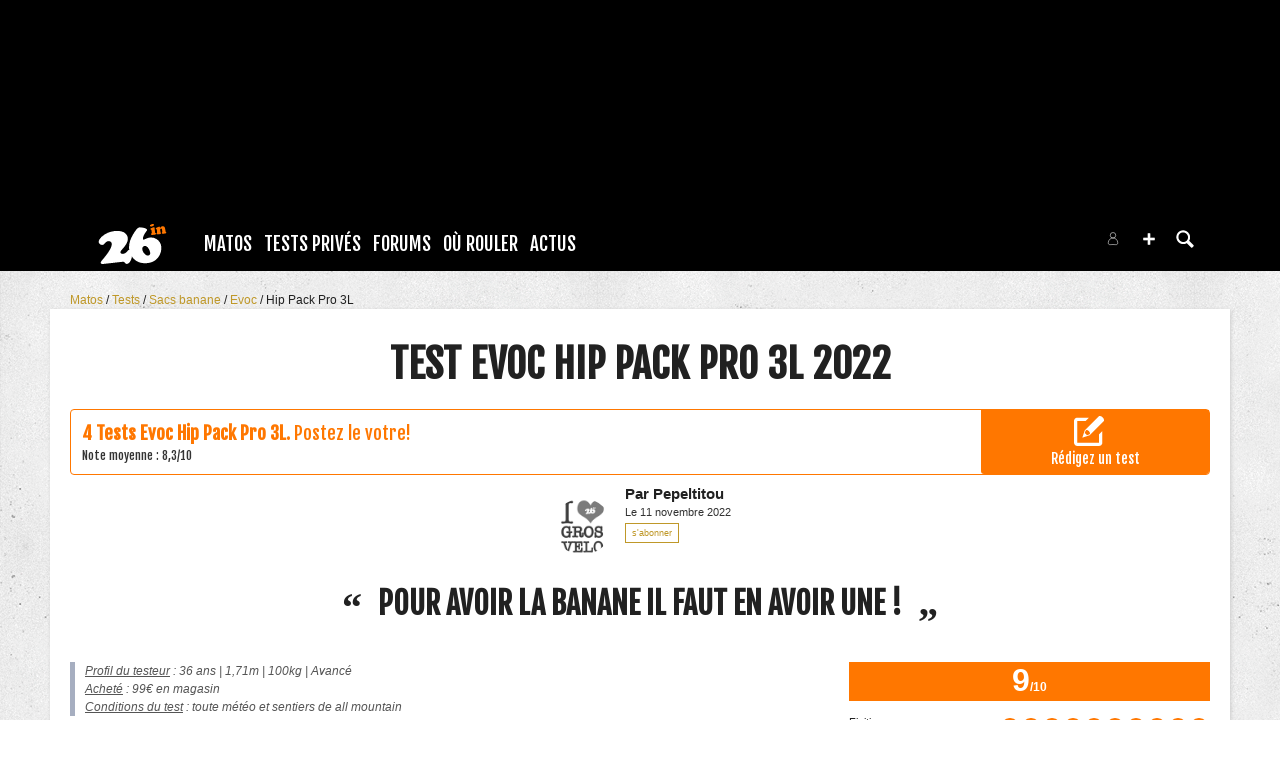

--- FILE ---
content_type: application/javascript
request_url: https://97m.fr/j/min/tests-baf603e2c.js
body_size: 193873
content:
$(document).ready(function(){$(".js-tests-form-ajax").on("change",".js-product-type",function(){$(".js-company").empty();if($(this).val()!=""){$(".js-company").ajaxAddOption($(".js-tests-form-ajax").attr("action")+"?"+$(".js-tests-form-ajax").serialize(),{action:"listProductTypeCompanies"},false,sortoptions,[]);$(".js-company").removeAttr("disabled")}else{$(".js-company").empty();$(".js-company").attr("disabled","disabled")}$(".js-company").trigger("change")});$(".js-tests-form-ajax").on("change",
".js-company",function(){$(".js-meta-product").empty();if($(this).val()!="")$.ajax({url:$(".js-tests-form-ajax").attr("action")+"?"+$(".js-tests-form-ajax").serialize(),dataType:"json",data:{action:"listCompanyMetaProducts"},success:function(data){$.each(data,function(i,meta_product){$(".js-meta-product").append('<option value="'+meta_product["url"]+'" data-url-complete="'+meta_product["url-complete"]+'">'+meta_product["title"]+"</option>")});$(".js-meta-product").prepend('<option value="" selected="selected">...</option>');
$(".js-meta-product").removeAttr("disabled")}});else{$(".js-meta-product").empty();$(".js-meta-product").attr("disabled","disabled")}$(".js-meta-product").trigger("change")});$(".js-tests-form-ajax").on("change",".js-meta-product",function(){if($(".js-season").length>0){$(".js-season").empty();if($(this).val()!=""){$(".js-season").ajaxAddOption($(".js-tests-form-ajax").attr("action")+"?"+$(".js-tests-form-ajax").serialize(),{action:"listGearMetaProductSeasons"},false,sortoptions,[]);$(".js-season").append('<option value=""> - </option>');
$(".js-season").removeAttr("disabled")}else $(".js-season").attr("disabled","disabled");$(".js-season").trigger("change")}else if($(".complete_choose_model").length>0){$(".complete_choose_model").empty();if($(this).val()!="")$(".complete_choose_model").load($(".js-tests-form-ajax").attr("action")+"?"+$(".js-tests-form-ajax").serialize(),{action:"listGearProducts"})}});$(".js-tests-form-ajax").on("change",".js-season",function(){if($(this).val()!=null){$(".js-tests-form-ajax .js-action").val("addTest");
$(".js-xss-key").attr("disabled","disabled");window.location=$(".js-tests-form-ajax").attr("action")+"?"+$(".js-tests-form-ajax").serialize()}});function sortoptions(sort){$(this).sortOptions(true);if($(this).data("defaultOption")){var default_option=$(this).data("defaultOption");$(this).prepend('<option value="" selected="selected">'+default_option.charAt(0).toUpperCase()+default_option.substr(1)+"...</option>")}}function initMcRatings(){$(document).on("change",".criterium-cursor input:radio",function(){var criterium_div=
$(this).parents(".criterium");var check=criterium_div.find(".rate_or_not");check.attr("checked","checked");var rate=parseInt($(this).val());var rater_div=$(this).parents(".rater");var radio=rater_div.find('input[type="radio"]:checked');var current_rating=rater_div.find(".current_rating");current_rating.css("width",mc_rating_cursor_width*rate+"px")});$(document).on("change",".rate_or_not",function(){var criterium_div=$(this).parents(".criterium");var radio=rater_div.find('input:radio[value="-"]');
radio.prop("checked","checked");var select=criterium_div.find(".select");select.val("-");var current_rating=criterium_div.find(".current_rating");current_rating.css("width","0px")});$(document).on("click",".criterium-stars .rater a",function(){var criterium_div=$(this).parents(".criterium");var check=criterium_div.find(".rate_or_not");check.attr("checked","checked");var rate=parseInt($(this).text());var rater_div=$(this).parents(".rater");var select=rater_div.find(".select");select.val(rate);var current_rating=
rater_div.find(".current_rating");current_rating.css("width",15*rate+"px");return false})}initMcRatings()});$(".js-year-display-web").on("click",function(){$(this).find(".js-year-average-mc").toggle();return false});
$(".js-usefulness-button").on("click",function(){var action=$(this).data("action");var test_id=$(this).data("test");var usefulness_div=$(".js-usefulness-div-"+test_id);$(".js-usefulness-button").hide();usefulness_div.load("/utils/usefulness.php?test_id="+test_id+"&usefulness="+action);return false});$(".js-rating-container-switch .js-rating-global").on("click",function(){$(this).find("i").toggle();$(this).parents(".js-rating-container-switch").find(".js-rating-criterium").toggle()});/*

 Video.js 8.0.4 <http://videojs.com/>
 Copyright Brightcove, Inc. <https://www.brightcove.com/>
 Available under Apache License Version 2.0
 <https://github.com/videojs/video.js/blob/main/LICENSE>

 Includes vtt.js <https://github.com/mozilla/vtt.js>
 Available under Apache License Version 2.0
 <https://github.com/mozilla/vtt.js/blob/main/LICENSE>
 @name videojs-contrib-quality-levels @version 3.0.0 @license Apache-2.0  @name m3u8-parser @version 6.0.0 @license Apache-2.0  @name mpd-parser @version 1.0.1 @license Apache-2.0  @name @videojs/http-streaming @version 3.0.0 @license Apache-2.0  @name pkcs7 @version 1.0.4 @license Apache-2.0  @name aes-decrypter @version 4.0.1 @license Apache-2.0 */
!function(e,t){"object"==typeof exports&&"undefined"!=typeof module?module.exports=t():"function"==typeof define&&define.amd?define(t):(e="undefined"!=typeof globalThis?globalThis:e||self).videojs=t()}(this,function(){var R="8.0.4";const U={},B=function(e,t){return U[e]=U[e]||[],t&&(U[e]=U[e].concat(t)),U[e]};function F(e,t){return!((t=B(e).indexOf(t))<=-1||(U[e]=U[e].slice(),U[e].splice(t,1),0))}const j={prefixed:!0};var H=[["requestFullscreen","exitFullscreen","fullscreenElement","fullscreenEnabled",
"fullscreenchange","fullscreenerror","fullscreen"],["webkitRequestFullscreen","webkitExitFullscreen","webkitFullscreenElement","webkitFullscreenEnabled","webkitfullscreenchange","webkitfullscreenerror","-webkit-full-screen"],["mozRequestFullScreen","mozCancelFullScreen","mozFullScreenElement","mozFullScreenEnabled","mozfullscreenchange","mozfullscreenerror","-moz-full-screen"],["msRequestFullscreen","msExitFullscreen","msFullscreenElement","msFullscreenEnabled","MSFullscreenChange","MSFullscreenError",
"-ms-fullscreen"]],q=H[0];let V;for(let e=0;e<H.length;e++)if(H[e][1]in document){V=H[e];break}if(V){for(let e=0;e<V.length;e++)j[q[e]]=V[e];j.prefixed=V[0]!==q[0]}let l=[];function $(e){return K(e)?Object.keys(e):[]}const d=function t(i){let s="info",r;function n(...e){r("log",s,e)}var a,o;return r=(a=i,(t,i,s)=>{var e,i=o.levels[i],r=new RegExp(`^(${i})$`);if("log"!==t&&s.unshift(t.toUpperCase()+":"),s.unshift(a+":"),l&&(l.push([].concat(s)),e=l.length-1E3,l.splice(0,0<e?e:0)),window.console){let e=
window.console[t];(e=e||"debug"!==t?e:window.console.info||window.console.log)&&i&&r.test(t)&&e[Array.isArray(s)?"apply":"call"](window.console,s)}}),(o=n).createLogger=e=>t(i+": "+e),n.levels={all:"debug|log|warn|error",off:"",debug:"debug|log|warn|error",info:"log|warn|error",warn:"warn|error",error:"error",DEFAULT:s},n.level=e=>{if("string"==typeof e){if(!n.levels.hasOwnProperty(e))throw new Error(`"${e}" in not a valid log level`);s=e}return s},n.history=()=>l?[].concat(l):[],n.history.filter=
t=>(l||[]).filter(e=>(new RegExp(`.*${t}.*`)).test(e[0])),n.history.clear=()=>{l&&(l.length=0)},n.history.disable=()=>{null!==l&&(l.length=0,l=null)},n.history.enable=()=>{null===l&&(l=[])},n.error=(...e)=>r("error",s,e),n.warn=(...e)=>r("warn",s,e),n.debug=(...e)=>r("debug",s,e),n}("VIDEOJS"),W=d.createLogger,G=Object.prototype.toString;function z(t,i){$(t).forEach(e=>i(t[e],e))}function X(i,s,e=0){return $(i).reduce((e,t)=>s(e,i[t],t),e)}function K(e){return!!e&&"object"==typeof e}function Y(e){return K(e)&&
"[object Object]"===G.call(e)&&e.constructor===Object}function h(...e){const i={};return e.forEach(e=>{e&&z(e,(e,t)=>{Y(e)?(Y(i[t])||(i[t]={}),i[t]=h(i[t],e)):i[t]=e})}),i}function Q(t,i,s,e=!0){const r=e=>Object.defineProperty(t,i,{value:e,enumerable:!0,writable:!0});var n={configurable:!0,enumerable:!0,get(){var e=s();return r(e),e}};return e&&(n.set=r),Object.defineProperty(t,i,n)}var J=Object.freeze({__proto__:null,each:z,reduce:X,isObject:K,isPlain:Y,merge:h,defineLazyProperty:Q});let Z=!1,ee=
null,te=!1,ie,se=!1,re=!1,ne=!1,ae=!1,oe=null,le=null,de=null,he=!1,ue=!1,ce=!1,pe=!1;const me=Boolean(_e()&&("ontouchstart"in window||window.navigator.maxTouchPoints||window.DocumentTouch&&window.document instanceof window.DocumentTouch));var ge,e=window.navigator&&window.navigator.userAgentData;if(e&&(te="Android"===e.platform,re=Boolean(e.brands.find(e=>"Microsoft Edge"===e.brand)),ne=Boolean(e.brands.find(e=>"Chromium"===e.brand)),ae=!re&&ne,oe=le=(e.brands.find(e=>"Chromium"===e.brand)||{}).version||
null,ue="Windows"===e.platform),!ne){const M=window.navigator&&window.navigator.userAgent||"";Z=/iPod/i.test(M),ee=(e=M.match(/OS (\d+)_/i))&&e[1]?e[1]:null,te=/Android/i.test(M),ie=(e=M.match(/Android (\d+)(?:\.(\d+))?(?:\.(\d+))*/i))?(mt=e[1]&&parseFloat(e[1]),ge=e[2]&&parseFloat(e[2]),mt&&ge?parseFloat(e[1]+"."+e[2]):mt||null):null,se=/Firefox/i.test(M),re=/Edg/i.test(M),ne=/Chrome/i.test(M)||/CriOS/i.test(M),ae=!re&&ne,oe=le=(ge=M.match(/(Chrome|CriOS)\/(\d+)/))&&ge[2]?parseFloat(ge[2]):null,
de=function(){var e=/MSIE\s(\d+)\.\d/.exec(M);let t=e&&parseFloat(e[1]);return t=!t&&/Trident\/7.0/i.test(M)&&/rv:11.0/.test(M)?11:t}(),he=/Safari/i.test(M)&&!ae&&!te&&!re,ue=/Windows/i.test(M),ce=/iPad/i.test(M)||he&&me&&!/iPhone/i.test(M),pe=/iPhone/i.test(M)&&!ce}const u=pe||ce||Z,fe=(he||u)&&!ae;e=Object.freeze({__proto__:null,get IS_IPOD(){return Z},get IOS_VERSION(){return ee},get IS_ANDROID(){return te},get ANDROID_VERSION(){return ie},get IS_FIREFOX(){return se},get IS_EDGE(){return re},get IS_CHROMIUM(){return ne},
get IS_CHROME(){return ae},get CHROMIUM_VERSION(){return oe},get CHROME_VERSION(){return le},get IE_VERSION(){return de},get IS_SAFARI(){return he},get IS_WINDOWS(){return ue},get IS_IPAD(){return ce},get IS_IPHONE(){return pe},TOUCH_ENABLED:me,IS_IOS:u,IS_ANY_SAFARI:fe});function ye(e){return"string"==typeof e&&Boolean(e.trim())}function _e(){return document===window.document}function ve(e){return K(e)&&1===e.nodeType}function be(){try{return window.parent!==window.self}catch(e){return!0}}function Te(i){return function(e,
t){return ye(e)?(t=ve(t=ye(t)?document.querySelector(t):t)?t:document)[i]&&t[i](e):document[i](null)}}function o(e="div",i={},t={},s){const r=document.createElement(e);return Object.getOwnPropertyNames(i).forEach(function(e){var t=i[e];"textContent"===e?Se(r,t):r[e]===t&&"tabIndex"!==e||(r[e]=t)}),Object.getOwnPropertyNames(t).forEach(function(e){r.setAttribute(e,t[e])}),s&&He(r,s),r}function Se(e,t){return"undefined"==typeof e.textContent?e.innerText=t:e.textContent=t,e}function we(e,t){t.firstChild?
t.insertBefore(e,t.firstChild):t.appendChild(e)}function Ee(e,t){if(0<=t.indexOf(" "))throw new Error("class has illegal whitespace characters");return e.classList.contains(t)}function Ce(e,...t){return e.classList.add(...t.reduce((e,t)=>e.concat(t.split(/\s+/)),[])),e}function ke(e,...t){return e?(e.classList.remove(...t.reduce((e,t)=>e.concat(t.split(/\s+/)),[])),e):(d.warn("removeClass was called with an element that doesn't exist"),null)}function Ie(t,e,i){return"boolean"!=typeof(i="function"==
typeof i?i(t,e):i)&&(i=void 0),e.split(/\s+/).forEach(e=>t.classList.toggle(e,i)),t}function xe(i,s){Object.getOwnPropertyNames(s).forEach(function(e){var t=s[e];null===t||"undefined"==typeof t||!1===t?i.removeAttribute(e):i.setAttribute(e,!0===t?"":t)})}function Ae(i){var s={};if(i&&i.attributes&&0<i.attributes.length){var r=i.attributes;for(let t=r.length-1;0<=t;t--){var n=r[t].name;let e=r[t].value;"boolean"!=typeof i[n]&&-1===",autoplay,controls,playsinline,loop,muted,default,defaultMuted,".indexOf(","+
n+",")||(e=null!==e),s[n]=e}}return s}function Pe(e,t){return e.getAttribute(t)}function Oe(e,t,i){e.setAttribute(t,i)}function De(e,t){e.removeAttribute(t)}function Le(){document.body.focus(),document.onselectstart=function(){return!1}}function Ne(){document.onselectstart=function(){return!0}}function Me(e){if(e&&e.getBoundingClientRect&&e.parentNode){const t=e.getBoundingClientRect(),i={};return["bottom","height","left","right","top","width"].forEach(e=>{void 0!==t[e]&&(i[e]=t[e])}),i.height||(i.height=
parseFloat(Ge(e,"height"))),i.width||(i.width=parseFloat(Ge(e,"width"))),i}}function Re(e){if(!e||!e.offsetParent)return{left:0,top:0,width:0,height:0};var t=e.offsetWidth,i=e.offsetHeight;let s=0,r=0;for(;e.offsetParent&&e!==document[j.fullscreenElement];)s+=e.offsetLeft,r+=e.offsetTop,e=e.offsetParent;return{left:s,top:r,width:t,height:i}}function Ue(t,e){var i={x:0,y:0};if(u){let e=t;for(;e&&"html"!==e.nodeName.toLowerCase();){var s,r=Ge(e,"transform");/^matrix/.test(r)?(s=r.slice(7,-1).split(/,\s/).map(Number),
i.x+=s[4],i.y+=s[5]):/^matrix3d/.test(r)&&(s=r.slice(9,-1).split(/,\s/).map(Number),i.x+=s[12],i.y+=s[13]),e=e.parentNode}}var n={},a=Re(e.target),t=Re(t),o=t.width,l=t.height;let d=e.offsetY-(t.top-a.top),h=e.offsetX-(t.left-a.left);return e.changedTouches&&(h=e.changedTouches[0].pageX-t.left,d=e.changedTouches[0].pageY+t.top,u)&&(h-=i.x,d-=i.y),n.y=1-Math.max(0,Math.min(1,d/l)),n.x=Math.max(0,Math.min(1,h/o)),n}function Be(e){return K(e)&&3===e.nodeType}function Fe(e){for(;e.firstChild;)e.removeChild(e.firstChild);
return e}function je(e){return"function"==typeof e&&(e=e()),(Array.isArray(e)?e:[e]).map(e=>ve(e="function"==typeof e?e():e)||Be(e)?e:"string"==typeof e&&/\S/.test(e)?document.createTextNode(e):void 0).filter(e=>e)}function He(t,e){return je(e).forEach(e=>t.appendChild(e)),t}function qe(e,t){return He(Fe(e),t)}function Ve(e){return void 0===e.button&&void 0===e.buttons||0===e.button&&void 0===e.buttons||"mouseup"===e.type&&0===e.button&&0===e.buttons||0===e.button&&1===e.buttons}const $e=Te("querySelector"),
We=Te("querySelectorAll");function Ge(t,i){if(!t||!i)return"";if("function"!=typeof window.getComputedStyle)return"";{let e;try{e=window.getComputedStyle(t)}catch(e){return""}return e?e.getPropertyValue(i)||e[i]:""}}var ze=Object.freeze({__proto__:null,isReal:_e,isEl:ve,isInFrame:be,createEl:o,textContent:Se,prependTo:we,hasClass:Ee,addClass:Ce,removeClass:ke,toggleClass:Ie,setAttributes:xe,getAttributes:Ae,getAttribute:Pe,setAttribute:Oe,removeAttribute:De,blockTextSelection:Le,unblockTextSelection:Ne,
getBoundingClientRect:Me,findPosition:Re,getPointerPosition:Ue,isTextNode:Be,emptyEl:Fe,normalizeContent:je,appendContent:He,insertContent:qe,isSingleLeftClick:Ve,$:$e,$$:We,computedStyle:Ge});let Xe=!1,Ke;function Ye(){if(!1!==Ke.options.autoSetup){var e=Array.prototype.slice.call(document.getElementsByTagName("video")),t=Array.prototype.slice.call(document.getElementsByTagName("audio")),i=Array.prototype.slice.call(document.getElementsByTagName("video-js")),s=e.concat(t,i);if(s&&0<s.length)for(let e=
0,t=s.length;e<t;e++){var r=s[e];if(!r||!r.getAttribute){Qe(1);break}void 0===r.player&&null!==r.getAttribute("data-setup")&&Ke(r)}else Xe||Qe(1)}}function Qe(e,t){_e()&&(t&&(Ke=t),window.setTimeout(Ye,e))}function Je(){Xe=!0,window.removeEventListener("load",Je)}_e()&&("complete"===document.readyState?Je():window.addEventListener("load",Je));function Ze(e){var t=document.createElement("style");return t.className=e,t}function et(e,t){e.styleSheet?e.styleSheet.cssText=t:e.textContent=t}var c=new WeakMap;
let tt=3;function it(e,t){var i;c.has(e)&&(0===(i=c.get(e)).handlers[t].length&&(delete i.handlers[t],e.removeEventListener?e.removeEventListener(t,i.dispatcher,!1):e.detachEvent&&e.detachEvent("on"+t,i.dispatcher)),Object.getOwnPropertyNames(i.handlers).length<=0&&(delete i.handlers,delete i.dispatcher,delete i.disabled),0===Object.getOwnPropertyNames(i).length)&&c.delete(e)}function st(t,i,e,s){e.forEach(function(e){t(i,e,s)})}function rt(e){if(!e.fixed_){if(!e||!e.isPropagationStopped||!e.isImmediatePropagationStopped){const n=
e||window.event;e={};for(const a in n)"layerX"===a||"layerY"===a||"keyLocation"===a||"webkitMovementX"===a||"webkitMovementY"===a||"path"===a||"returnValue"===a&&n.preventDefault||(e[a]=n[a]);var t,i;e.target||(e.target=e.srcElement||document),e.relatedTarget||(e.relatedTarget=e.fromElement===e.target?e.toElement:e.fromElement),e.preventDefault=function(){n.preventDefault&&n.preventDefault(),e.returnValue=!1,n.returnValue=!1,e.defaultPrevented=!0},e.defaultPrevented=!1,e.stopPropagation=function(){n.stopPropagation&&
n.stopPropagation(),e.cancelBubble=!0,n.cancelBubble=!0,e.isPropagationStopped=s},e.isPropagationStopped=r,e.stopImmediatePropagation=function(){n.stopImmediatePropagation&&n.stopImmediatePropagation(),e.isImmediatePropagationStopped=s,e.stopPropagation()},e.isImmediatePropagationStopped=r,null!==e.clientX&&void 0!==e.clientX&&(t=document.documentElement,i=document.body,e.pageX=e.clientX+(t&&t.scrollLeft||i&&i.scrollLeft||0)-(t&&t.clientLeft||i&&i.clientLeft||0),e.pageY=e.clientY+(t&&t.scrollTop||
i&&i.scrollTop||0)-(t&&t.clientTop||i&&i.clientTop||0)),e.which=e.charCode||e.keyCode,null!==e.button&&void 0!==e.button&&(e.button=1&e.button?0:4&e.button?1:2&e.button?2:0)}e.fixed_=!0}return e;function s(){return!0}function r(){return!1}}let nt;const at=["touchstart","touchmove"];function ot(n,t,e){if(Array.isArray(t))return st(ot,n,t,e);c.has(n)||c.set(n,{});const a=c.get(n);if(a.handlers||(a.handlers={}),a.handlers[t]||(a.handlers[t]=[]),e.guid||(e.guid=tt++),a.handlers[t].push(e),a.dispatcher||
(a.disabled=!1,a.dispatcher=function(i,s){if(!a.disabled){i=rt(i);var e=a.handlers[i.type];if(e){var r=e.slice(0);for(let e=0,t=r.length;e<t&&!i.isImmediatePropagationStopped();e++)try{r[e].call(n,i,s)}catch(e){d.error(e)}}}}),1===a.handlers[t].length)if(n.addEventListener){let e=!1;(function(){if("boolean"!=typeof nt){nt=!1;try{var e=Object.defineProperty({},"passive",{get(){nt=!0}});window.addEventListener("test",null,e),window.removeEventListener("test",null,e)}catch(e){}}return nt})()&&-1<at.indexOf(t)&&
(e={passive:!0}),n.addEventListener(t,a.dispatcher,e)}else n.attachEvent&&n.attachEvent("on"+t,a.dispatcher)}function p(e,t,i){if(c.has(e)){const n=c.get(e);if(n.handlers){if(Array.isArray(t))return st(p,e,t,i);var s=function(e,t){n.handlers[t]=[],it(e,t)};if(void 0===t)for(const a in n.handlers)Object.prototype.hasOwnProperty.call(n.handlers||{},a)&&s(e,a);else{var r=n.handlers[t];if(r)if(i){if(i.guid)for(let e=0;e<r.length;e++)r[e].guid===i.guid&&r.splice(e--,1);it(e,t)}else s(e,t)}}}}function lt(e,
t,i){var s=c.has(e)?c.get(e):{},r=e.parentNode||e.ownerDocument;return"string"==typeof t?t={type:t,target:e}:t.target||(t.target=e),t=rt(t),s.dispatcher&&s.dispatcher.call(e,t,i),r&&!t.isPropagationStopped()&&!0===t.bubbles?lt.call(null,r,t,i):!r&&!t.defaultPrevented&&t.target&&t.target[t.type]&&(c.has(t.target)||c.set(t.target,{}),s=c.get(t.target),t.target[t.type])&&(s.disabled=!0,"function"==typeof t.target[t.type]&&t.target[t.type](),s.disabled=!1),!t.defaultPrevented}function dt(e,t,i){if(Array.isArray(t))return st(dt,
e,t,i);function s(){p(e,t,s),i.apply(this,arguments)}s.guid=i.guid=i.guid||tt++,ot(e,t,s)}function ht(e,t,i){function s(){p(e,t,s),i.apply(this,arguments)}s.guid=i.guid=i.guid||tt++,ot(e,t,s)}var ut=Object.freeze({__proto__:null,fixEvent:rt,on:ot,off:p,trigger:lt,one:dt,any:ht});function m(e,t,i){return t.guid||(t.guid=tt++),(e=t.bind(e)).guid=i?i+"_"+t.guid:t.guid,e}function ct(i,s){let r=window.performance.now();return function(...e){var t=window.performance.now();t-r>=s&&(i(...e),r=t)}}function pt(s,
r,n,a=window){let o;function e(){const e=this,t=arguments;let i=function(){o=null,i=null,n||s.apply(e,t)};!o&&n&&s.apply(e,t),a.clearTimeout(o),o=a.setTimeout(i,r)}return e.cancel=()=>{a.clearTimeout(o),o=null},e}var mt=Object.freeze({__proto__:null,UPDATE_REFRESH_INTERVAL:30,bind_:m,throttle:ct,debounce:pt});let gt;class ft{on(e,t){var i=this.addEventListener;this.addEventListener=()=>{},ot(this,e,t),this.addEventListener=i}off(e,t){p(this,e,t)}one(e,t){var i=this.addEventListener;this.addEventListener=
()=>{},dt(this,e,t),this.addEventListener=i}any(e,t){var i=this.addEventListener;this.addEventListener=()=>{},ht(this,e,t),this.addEventListener=i}trigger(e){var t=e.type||e;e=rt(e="string"==typeof e?{type:t}:e),this.allowedEvents_[t]&&this["on"+t]&&this["on"+t](e),lt(this,e)}queueTrigger(e){gt=gt||new Map;const t=e.type||e;let i=gt.get(this);i||(i=new Map,gt.set(this,i));var s=i.get(t),s=(i.delete(t),window.clearTimeout(s),window.setTimeout(()=>{i.delete(t),0===i.size&&(i=null,gt.delete(this)),this.trigger(e)},
0));i.set(t,s)}}ft.prototype.allowedEvents_={},ft.prototype.addEventListener=ft.prototype.on,ft.prototype.removeEventListener=ft.prototype.off,ft.prototype.dispatchEvent=ft.prototype.trigger;const yt=e=>"function"==typeof e.name?e.name():"string"==typeof e.name?e.name:e.name_||(e.constructor&&e.constructor.name?e.constructor.name:typeof e),_t=t=>t instanceof ft||!!t.eventBusEl_&&["on","one","off","trigger"].every(e=>"function"==typeof t[e]),vt=e=>"string"==typeof e&&/\S/.test(e)||Array.isArray(e)&&
!!e.length,bt=(e,t,i)=>{if(!e||!e.nodeName&&!_t(e))throw new Error(`Invalid target for ${yt(t)}#${i}; must be a DOM node or evented object.`);},Tt=(e,t,i)=>{if(!vt(e))throw new Error(`Invalid event type for ${yt(t)}#${i}; must be a non-empty string or array.`);},St=(e,t,i)=>{if("function"!=typeof e)throw new Error(`Invalid listener for ${yt(t)}#${i}; must be a function.`);},wt=(e,t,i)=>{var s=t.length<3||t[0]===e||t[0]===e.eventBusEl_;let r,n,a;return s?(r=e.eventBusEl_,3<=t.length&&t.shift(),[n,
a]=t):[r,n,a]=t,bt(r,e,i),Tt(n,e,i),St(a,e,i),a=m(e,a),{isTargetingSelf:s,target:r,type:n,listener:a}},Et=(e,t,i,s)=>{bt(e,e,t),e.nodeName?ut[t](e,i,s):e[t](i,s)},Ct={on(...e){const {isTargetingSelf:t,target:i,type:s,listener:r}=wt(this,e,"on");if(Et(i,"on",s,r),!t){const n=()=>this.off(i,s,r);n.guid=r.guid;e=()=>this.off("dispose",n);e.guid=r.guid,Et(this,"on","dispose",n),Et(i,"on","dispose",e)}},one(...e){const {isTargetingSelf:t,target:i,type:s,listener:r}=wt(this,e,"one");if(t)Et(i,"one",s,r);
else{const n=(...e)=>{this.off(i,s,n),r.apply(null,e)};n.guid=r.guid,Et(i,"one",s,n)}},any(...e){const {isTargetingSelf:t,target:i,type:s,listener:r}=wt(this,e,"any");if(t)Et(i,"any",s,r);else{const n=(...e)=>{this.off(i,s,n),r.apply(null,e)};n.guid=r.guid,Et(i,"any",s,n)}},off(e,t,i){!e||vt(e)?p(this.eventBusEl_,e,t):(e=e,t=t,bt(e,this,"off"),Tt(t,this,"off"),St(i,this,"off"),i=m(this,i),this.off("dispose",i),e.nodeName?(p(e,t,i),p(e,"dispose",i)):_t(e)&&(e.off(t,i),e.off("dispose",i)))},trigger(e,
t){bt(this.eventBusEl_,this,"trigger");var i=e&&"string"!=typeof e?e.type:e;if(vt(i))return lt(this.eventBusEl_,e,t);throw new Error(`Invalid event type for ${yt(this)}#trigger; `+"must be a non-empty string or object with a type key that has a non-empty value.");}};function kt(e,t={}){t=t.eventBusKey;if(t){if(!e[t].nodeName)throw new Error(`The eventBusKey "${t}" does not refer to an element.`);e.eventBusEl_=e[t]}else e.eventBusEl_=o("span",{className:"vjs-event-bus"});Object.assign(e,Ct),e.eventedCallbacks&&
e.eventedCallbacks.forEach(e=>{e()}),e.on("dispose",()=>{e.off(),[e,e.el_,e.eventBusEl_].forEach(function(e){e&&c.has(e)&&c.delete(e)}),window.setTimeout(()=>{e.eventBusEl_=null},0)})}const It={state:{},setState(e){"function"==typeof e&&(e=e());let i;return z(e,(e,t)=>{this.state[t]!==e&&((i=i||{})[t]={from:this.state[t],to:e}),this.state[t]=e}),i&&_t(this)&&this.trigger({changes:i,type:"statechanged"}),i}};function xt(e,t){Object.assign(e,It),e.state=Object.assign({},e.state,t),"function"==typeof e.handleStateChanged&&
_t(e)&&e.on("statechanged",e.handleStateChanged)}function At(e){return"string"!=typeof e?e:e.replace(/./,e=>e.toLowerCase())}function g(e){return"string"!=typeof e?e:e.replace(/./,e=>e.toUpperCase())}function Pt(e,t){return g(e)===g(t)}var Ot=Object.freeze({__proto__:null,toLowerCase:At,toTitleCase:g,titleCaseEquals:Pt}),t="undefined"!=typeof globalThis?globalThis:"undefined"!=typeof window?window:"undefined"!=typeof global?global:"undefined"!=typeof self?self:{};function Dt(e,t){return e(t={exports:{}},
t.exports),t.exports}var r=Dt(function(e,t){function i(e){var t;return"number"==typeof(e=e&&"object"==typeof e&&(t=e.which||e.keyCode||e.charCode)?t:e)?o[e]:(t=String(e),s[t.toLowerCase()]||r[t.toLowerCase()]||(1===t.length?t.charCodeAt(0):void 0))}i.isEventKey=function(e,t){if(e&&"object"==typeof e){e=e.which||e.keyCode||e.charCode;if(null!=e)if("string"==typeof t){var i=s[t.toLowerCase()];if(i)return i===e;if(i=r[t.toLowerCase()])return i===e}else if("number"==typeof t)return t===e;return!1}};for(var s=
(t=e.exports=i).code=t.codes={backspace:8,tab:9,enter:13,shift:16,ctrl:17,alt:18,"pause/break":19,"caps lock":20,esc:27,space:32,"page up":33,"page down":34,end:35,home:36,left:37,up:38,right:39,down:40,insert:45,delete:46,command:91,"left command":91,"right command":93,"numpad *":106,"numpad +":107,"numpad -":109,"numpad .":110,"numpad /":111,"num lock":144,"scroll lock":145,"my computer":182,"my calculator":183,";":186,"=":187,",":188,"-":189,".":190,"/":191,"`":192,"[":219,"\\":220,"]":221,"'":222},
r=t.aliases={windows:91,"\u21e7":16,"\u2325":18,"\u2303":17,"\u2318":91,ctl:17,control:17,option:18,pause:19,break:19,caps:20,return:13,escape:27,spc:32,spacebar:32,pgup:33,pgdn:34,ins:45,del:46,cmd:91},n=97;n<123;n++)s[String.fromCharCode(n)]=n-32;for(var n=48;n<58;n++)s[n-48]=n;for(n=1;n<13;n++)s["f"+n]=n+111;for(n=0;n<10;n++)s["numpad "+n]=n+96;var a,o=t.names=t.title={};for(n in s)o[s[n]]=n;for(a in r)s[a]=r[a]});r.code,r.codes,r.aliases,r.names,r.title;class f{constructor(e,t,i){!e&&this.play?
this.player_=e=this:this.player_=e,this.isDisposed_=!1,this.parentComponent_=null,this.options_=h({},this.options_),t=this.options_=h(this.options_,t),this.id_=t.id||t.el&&t.el.id,this.id_||(e=e&&e.id&&e.id()||"no_player",this.id_=e+"_component_"+tt++),this.name_=t.name||null,t.el?this.el_=t.el:!1!==t.createEl&&(this.el_=this.createEl()),t.className&&this.el_&&t.className.split(" ").forEach(e=>this.addClass(e)),!1!==t.evented&&(kt(this,{eventBusKey:this.el_?"el_":null}),this.handleLanguagechange=
this.handleLanguagechange.bind(this),this.on(this.player_,"languagechange",this.handleLanguagechange)),xt(this,this.constructor.defaultState),this.children_=[],this.childIndex_={},this.childNameIndex_={},this.setTimeoutIds_=new Set,this.setIntervalIds_=new Set,this.rafIds_=new Set,this.namedRafs_=new Map,(this.clearingTimersOnDispose_=!1)!==t.initChildren&&this.initChildren(),this.ready(i),!1!==t.reportTouchActivity&&this.enableTouchActivity()}dispose(e={}){if(!this.isDisposed_){if(this.readyQueue_&&
(this.readyQueue_.length=0),this.trigger({type:"dispose",bubbles:!1}),this.isDisposed_=!0,this.children_)for(let e=this.children_.length-1;0<=e;e--)this.children_[e].dispose&&this.children_[e].dispose();this.children_=null,this.childIndex_=null,this.childNameIndex_=null,this.parentComponent_=null,this.el_&&(this.el_.parentNode&&(e.restoreEl?this.el_.parentNode.replaceChild(e.restoreEl,this.el_):this.el_.parentNode.removeChild(this.el_)),this.el_=null),this.player_=null}}isDisposed(){return Boolean(this.isDisposed_)}player(){return this.player_}options(e){return e&&
(this.options_=h(this.options_,e)),this.options_}el(){return this.el_}createEl(e,t,i){return o(e,t,i)}localize(e,s,t=e){var i=this.player_.language&&this.player_.language(),r=this.player_.languages&&this.player_.languages(),n=r&&r[i],i=i&&i.split("-")[0],r=r&&r[i];let a=t;return n&&n[e]?a=n[e]:r&&r[e]&&(a=r[e]),a=s?a.replace(/\{(\d+)\}/g,function(e,t){t=s[t-1];let i="undefined"==typeof t?e:t;return i}):a}handleLanguagechange(){}contentEl(){return this.contentEl_||this.el_}id(){return this.id_}name(){return this.name_}children(){return this.children_}getChildById(e){return this.childIndex_[e]}getChild(e){if(e)return this.childNameIndex_[e]}getDescendant(...t){t=
t.reduce((e,t)=>e.concat(t),[]);let i=this;for(let e=0;e<t.length;e++)if(!(i=i.getChild(t[e]))||!i.getChild)return;return i}addChild(e,t={},i=this.children_.length){let s,r;if("string"==typeof e){r=g(e);var n=t.componentClass||r,a=(t.name=r,f.getComponent(n));if(!a)throw new Error(`Component ${n} does not exist`);if("function"!=typeof a)return null;s=new a(this.player_||this,t)}else s=e;if(s.parentComponent_&&s.parentComponent_.removeChild(s),this.children_.splice(i,0,s),s.parentComponent_=this,"function"==
typeof s.id&&(this.childIndex_[s.id()]=s),(r=r||s.name&&g(s.name()))&&(this.childNameIndex_[r]=s,this.childNameIndex_[At(r)]=s),"function"==typeof s.el&&s.el()){let e=null;this.children_[i+1]&&(this.children_[i+1].el_?e=this.children_[i+1].el_:ve(this.children_[i+1])&&(e=this.children_[i+1])),this.contentEl().insertBefore(s.el(),e)}return s}removeChild(i){if((i="string"==typeof i?this.getChild(i):i)&&this.children_){let t=!1;for(let e=this.children_.length-1;0<=e;e--)if(this.children_[e]===i){t=!0,
this.children_.splice(e,1);break}var e;t&&(i.parentComponent_=null,this.childIndex_[i.id()]=null,this.childNameIndex_[g(i.name())]=null,this.childNameIndex_[At(i.name())]=null,e=i.el())&&e.parentNode===this.contentEl()&&this.contentEl().removeChild(i.el())}}initChildren(){const s=this.options_.children;if(s){const r=this.options_;let e;const t=f.getComponent("Tech");(e=Array.isArray(s)?s:Object.keys(s)).concat(Object.keys(this.options_).filter(function(t){return!e.some(function(e){return"string"==
typeof e?t===e:t===e.name})})).map(e=>{let t,i;return i="string"==typeof e?(t=e,s[t]||this.options_[t]||{}):(t=e.name,e),{name:t,opts:i}}).filter(e=>{e=f.getComponent(e.opts.componentClass||g(e.name));return e&&!t.isTech(e)}).forEach(e=>{var t=e.name;let i=e.opts;!1!==(i=void 0!==r[t]?r[t]:i)&&((i=!0===i?{}:i).playerOptions=this.options_.playerOptions,e=this.addChild(t,i))&&(this[t]=e)})}}buildCSSClass(){return""}ready(e,t=!1){e&&(this.isReady_?t?e.call(this):this.setTimeout(e,1):(this.readyQueue_=
this.readyQueue_||[],this.readyQueue_.push(e)))}triggerReady(){this.isReady_=!0,this.setTimeout(function(){var e=this.readyQueue_;this.readyQueue_=[],e&&0<e.length&&e.forEach(function(e){e.call(this)},this),this.trigger("ready")},1)}$(e,t){return $e(e,t||this.contentEl())}$$(e,t){return We(e,t||this.contentEl())}hasClass(e){return Ee(this.el_,e)}addClass(...e){Ce(this.el_,...e)}removeClass(...e){ke(this.el_,...e)}toggleClass(e,t){Ie(this.el_,e,t)}show(){this.removeClass("vjs-hidden")}hide(){this.addClass("vjs-hidden")}lockShowing(){this.addClass("vjs-lock-showing")}unlockShowing(){this.removeClass("vjs-lock-showing")}getAttribute(e){return Pe(this.el_,
e)}setAttribute(e,t){Oe(this.el_,e,t)}removeAttribute(e){De(this.el_,e)}width(e,t){return this.dimension("width",e,t)}height(e,t){return this.dimension("height",e,t)}dimensions(e,t){this.width(e,!0),this.height(t)}dimension(e,t,i){var s,r;if(void 0===t)return this.el_?-1!==(r=(s=this.el_.style[e]).indexOf("px"))?parseInt(s.slice(0,r),10):parseInt(this.el_["offset"+g(e)],10):0;-1!==(""+(t=null!==t&&t==t?t:0)).indexOf("%")||-1!==(""+t).indexOf("px")?this.el_.style[e]=t:this.el_.style[e]="auto"===t?
"":t+"px",i||this.trigger("componentresize")}currentDimension(e){let t=0;if("width"!==e&&"height"!==e)throw new Error("currentDimension only accepts width or height value");return t=Ge(this.el_,e),0!==(t=parseFloat(t))&&!isNaN(t)||(e="offset"+g(e),t=this.el_[e]),t}currentDimensions(){return{width:this.currentDimension("width"),height:this.currentDimension("height")}}currentWidth(){return this.currentDimension("width")}currentHeight(){return this.currentDimension("height")}focus(){this.el_.focus()}blur(){this.el_.blur()}handleKeyDown(e){this.player_&&
(r.isEventKey(e,"Tab")||e.stopPropagation(),this.player_.handleKeyDown(e))}handleKeyPress(e){this.handleKeyDown(e)}emitTapEvents(){let t=0,i=null;let s;this.on("touchstart",function(e){1===e.touches.length&&(i={pageX:e.touches[0].pageX,pageY:e.touches[0].pageY},t=window.performance.now(),s=!0)}),this.on("touchmove",function(e){var t;(1<e.touches.length||i&&(t=e.touches[0].pageX-i.pageX,e=e.touches[0].pageY-i.pageY,10<Math.sqrt(t*t+e*e)))&&(s=!1)});function e(){s=!1}this.on("touchleave",e),this.on("touchcancel",
e),this.on("touchend",function(e){!(i=null)===s&&window.performance.now()-t<200&&(e.preventDefault(),this.trigger("tap"))})}enableTouchActivity(){if(this.player()&&this.player().reportUserActivity){const i=m(this.player(),this.player().reportUserActivity);let t;this.on("touchstart",function(){i(),this.clearInterval(t),t=this.setInterval(i,250)});var e=function(e){i(),this.clearInterval(t)};this.on("touchmove",i),this.on("touchend",e),this.on("touchcancel",e)}}setTimeout(e,t){var i;return e=m(this,
e),this.clearTimersOnDispose_(),i=window.setTimeout(()=>{this.setTimeoutIds_.has(i)&&this.setTimeoutIds_.delete(i),e()},t),this.setTimeoutIds_.add(i),i}clearTimeout(e){return this.setTimeoutIds_.has(e)&&(this.setTimeoutIds_.delete(e),window.clearTimeout(e)),e}setInterval(e,t){e=m(this,e),this.clearTimersOnDispose_();e=window.setInterval(e,t);return this.setIntervalIds_.add(e),e}clearInterval(e){return this.setIntervalIds_.has(e)&&(this.setIntervalIds_.delete(e),window.clearInterval(e)),e}requestAnimationFrame(e){var t;
return this.clearTimersOnDispose_(),e=m(this,e),t=window.requestAnimationFrame(()=>{this.rafIds_.has(t)&&this.rafIds_.delete(t),e()}),this.rafIds_.add(t),t}requestNamedAnimationFrame(e,t){var i;if(!this.namedRafs_.has(e))return this.clearTimersOnDispose_(),t=m(this,t),i=this.requestAnimationFrame(()=>{t(),this.namedRafs_.has(e)&&this.namedRafs_.delete(e)}),this.namedRafs_.set(e,i),e}cancelNamedAnimationFrame(e){this.namedRafs_.has(e)&&(this.cancelAnimationFrame(this.namedRafs_.get(e)),this.namedRafs_.delete(e))}cancelAnimationFrame(e){return this.rafIds_.has(e)&&
(this.rafIds_.delete(e),window.cancelAnimationFrame(e)),e}clearTimersOnDispose_(){this.clearingTimersOnDispose_||(this.clearingTimersOnDispose_=!0,this.one("dispose",()=>{[["namedRafs_","cancelNamedAnimationFrame"],["rafIds_","cancelAnimationFrame"],["setTimeoutIds_","clearTimeout"],["setIntervalIds_","clearInterval"]].forEach(([e,i])=>{this[e].forEach((e,t)=>this[i](t))}),this.clearingTimersOnDispose_=!1}))}static registerComponent(t,e){if("string"!=typeof t||!t)throw new Error(`Illegal component name, "${t}"; must be a non-empty string.`);
var i=f.getComponent("Tech"),i=i&&i.isTech(e),s=f===e||f.prototype.isPrototypeOf(e.prototype);if(i||!s){let e;throw e=i?"techs must be registered using Tech.registerTech()":"must be a Component subclass",new Error(`Illegal component, "${t}"; ${e}.`);}t=g(t),f.components_||(f.components_={});s=f.getComponent("Player");if("Player"===t&&s&&s.players){const r=s.players;i=Object.keys(r);if(r&&0<i.length&&i.map(e=>r[e]).every(Boolean))throw new Error("Can not register Player component after player has been created.");
}return f.components_[t]=e,f.components_[At(t)]=e}static getComponent(e){if(e&&f.components_)return f.components_[e]}}function Lt(e,t,i,s){var r=s,n=i.length-1;if("number"!=typeof r||r<0||n<r)throw new Error(`Failed to execute '${e}' on 'TimeRanges': The index provided (${r}) is non-numeric or out of bounds (0-${n}).`);return i[s][t]}function Nt(e){let t;return t=void 0===e||0===e.length?{length:0,start(){throw new Error("This TimeRanges object is empty");},end(){throw new Error("This TimeRanges object is empty");
}}:{length:e.length,start:Lt.bind(null,"start",0,e),end:Lt.bind(null,"end",1,e)},window.Symbol&&window.Symbol.iterator&&(t[window.Symbol.iterator]=()=>(e||[]).values()),t}function Mt(e,t){return Array.isArray(e)?Nt(e):void 0===e||void 0===t?Nt():Nt([[e,t]])}f.registerComponent("Component",f);function Rt(e,t){e=e<0?0:e;let i=Math.floor(e%60),s=Math.floor(e/60%60),r=Math.floor(e/3600);var n=Math.floor(t/60%60),t=Math.floor(t/3600);return r=0<(r=!isNaN(e)&&e!==1/0?r:s=i="-")||0<t?r+":":"",s=((r||10<=
n)&&s<10?"0"+s:s)+":",i=i<10?"0"+i:i,r+s+i}let Ut=Rt;function Bt(e){Ut=e}function Ft(){Ut=Rt}function jt(e,t=e){return Ut(e,t)}var Ht=Object.freeze({__proto__:null,createTimeRanges:Mt,createTimeRange:Mt,setFormatTime:Bt,resetFormatTime:Ft,formatTime:jt});function qt(t,i){let s=0;var r;let n;if(!i)return 0;t&&t.length||(t=Mt(0,0));for(let e=0;e<t.length;e++)r=t.start(e),(n=t.end(e))>i&&(n=i),s+=n-r;return s/i}function i(e){if(e instanceof i)return e;"number"==typeof e?this.code=e:"string"==typeof e?
this.message=e:K(e)&&("number"==typeof e.code&&(this.code=e.code),Object.assign(this,e)),this.message||(this.message=i.defaultMessages[this.code]||"")}i.prototype.code=0,i.prototype.message="",i.prototype.status=null,i.errorTypes=["MEDIA_ERR_CUSTOM","MEDIA_ERR_ABORTED","MEDIA_ERR_NETWORK","MEDIA_ERR_DECODE","MEDIA_ERR_SRC_NOT_SUPPORTED","MEDIA_ERR_ENCRYPTED"],i.defaultMessages={1:"You aborted the media playback",2:"A network error caused the media download to fail part-way.",3:"The media playback was aborted due to a corruption problem or because the media used features your browser did not support.",
4:"The media could not be loaded, either because the server or network failed or because the format is not supported.",5:"The media is encrypted and we do not have the keys to decrypt it."};for(let e=0;e<i.errorTypes.length;e++)i[i.errorTypes[e]]=e,i.prototype[i.errorTypes[e]]=e;var Vt=function(e,t){var i,s=null;try{i=JSON.parse(e,t)}catch(e){s=e}return[s,i]};function $t(e){return null!=e&&"function"==typeof e.then}function Wt(e){$t(e)&&e.then(null,e=>{})}function Gt(s){return["kind","label","language",
"id","inBandMetadataTrackDispatchType","mode","src"].reduce((e,t,i)=>(s[t]&&(e[t]=s[t]),e),{cues:s.cues&&Array.prototype.map.call(s.cues,function(e){return{startTime:e.startTime,endTime:e.endTime,text:e.text,id:e.id}})})}var zt=function(e){var t=e.$$("track");const i=Array.prototype.map.call(t,e=>e.track);return Array.prototype.map.call(t,function(e){var t=Gt(e.track);return e.src&&(t.src=e.src),t}).concat(Array.prototype.filter.call(e.textTracks(),function(e){return-1===i.indexOf(e)}).map(Gt))},
Xt=function(e,i){return e.forEach(function(e){const t=i.addRemoteTextTrack(e).track;!e.src&&e.cues&&e.cues.forEach(e=>t.addCue(e))}),i.textTracks()};Gt;const Kt="vjs-modal-dialog";class Yt extends f{constructor(e,t){super(e,t),this.handleKeyDown_=e=>this.handleKeyDown(e),this.close_=e=>this.close(e),this.opened_=this.hasBeenOpened_=this.hasBeenFilled_=!1,this.closeable(!this.options_.uncloseable),this.content(this.options_.content),this.contentEl_=o("div",{className:Kt+"-content"},{role:"document"}),
this.descEl_=o("p",{className:Kt+"-description vjs-control-text",id:this.el().getAttribute("aria-describedby")}),Se(this.descEl_,this.description()),this.el_.appendChild(this.descEl_),this.el_.appendChild(this.contentEl_)}createEl(){return super.createEl("div",{className:this.buildCSSClass(),tabIndex:-1},{"aria-describedby":this.id()+"_description","aria-hidden":"true","aria-label":this.label(),role:"dialog"})}dispose(){this.contentEl_=null,this.descEl_=null,this.previouslyActiveEl_=null,super.dispose()}buildCSSClass(){return Kt+
" vjs-hidden "+super.buildCSSClass()}label(){return this.localize(this.options_.label||"Modal Window")}description(){let e=this.options_.description||this.localize("This is a modal window.");return this.closeable()&&(e+=" "+this.localize("This modal can be closed by pressing the Escape key or activating the close button.")),e}open(){var e;this.opened_||(e=this.player(),this.trigger("beforemodalopen"),this.opened_=!0,!this.options_.fillAlways&&(this.hasBeenOpened_||this.hasBeenFilled_)||this.fill(),
this.wasPlaying_=!e.paused(),this.options_.pauseOnOpen&&this.wasPlaying_&&e.pause(),this.on("keydown",this.handleKeyDown_),this.hadControls_=e.controls(),e.controls(!1),this.show(),this.conditionalFocus_(),this.el().setAttribute("aria-hidden","false"),this.trigger("modalopen"),this.hasBeenOpened_=!0)}opened(e){return"boolean"==typeof e&&this[e?"open":"close"](),this.opened_}close(){var e;this.opened_&&(e=this.player(),this.trigger("beforemodalclose"),this.opened_=!1,this.wasPlaying_&&this.options_.pauseOnOpen&&
e.play(),this.off("keydown",this.handleKeyDown_),this.hadControls_&&e.controls(!0),this.hide(),this.el().setAttribute("aria-hidden","true"),this.trigger("modalclose"),this.conditionalBlur_(),this.options_.temporary)&&this.dispose()}closeable(t){if("boolean"==typeof t){var i,t=this.closeable_=!!t;let e=this.getChild("closeButton");t&&!e&&(i=this.contentEl_,this.contentEl_=this.el_,e=this.addChild("closeButton",{controlText:"Close Modal Dialog"}),this.contentEl_=i,this.on(e,"close",this.close_)),!t&&
e&&(this.off(e,"close",this.close_),this.removeChild(e),e.dispose())}return this.closeable_}fill(){this.fillWith(this.content())}fillWith(e){var t=this.contentEl(),i=t.parentNode,s=t.nextSibling,e=(this.trigger("beforemodalfill"),this.hasBeenFilled_=!0,i.removeChild(t),this.empty(),qe(t,e),this.trigger("modalfill"),s?i.insertBefore(t,s):i.appendChild(t),this.getChild("closeButton"));e&&i.appendChild(e.el_)}empty(){this.trigger("beforemodalempty"),Fe(this.contentEl()),this.trigger("modalempty")}content(e){return"undefined"!=
typeof e&&(this.content_=e),this.content_}conditionalFocus_(){var e=document.activeElement,t=this.player_.el_;this.previouslyActiveEl_=null,!t.contains(e)&&t!==e||(this.previouslyActiveEl_=e,this.focus())}conditionalBlur_(){this.previouslyActiveEl_&&(this.previouslyActiveEl_.focus(),this.previouslyActiveEl_=null)}handleKeyDown(e){if(e.stopPropagation(),r.isEventKey(e,"Escape")&&this.closeable())e.preventDefault(),this.close();else if(r.isEventKey(e,"Tab")){var i=this.focusableEls_(),s=this.el_.querySelector(":focus");
let t;for(let e=0;e<i.length;e++)if(s===i[e]){t=e;break}document.activeElement===this.el_&&(t=0),e.shiftKey&&0===t?(i[i.length-1].focus(),e.preventDefault()):e.shiftKey||t!==i.length-1||(i[0].focus(),e.preventDefault())}}focusableEls_(){var e=this.el_.querySelectorAll("*");return Array.prototype.filter.call(e,e=>(e instanceof window.HTMLAnchorElement||e instanceof window.HTMLAreaElement)&&e.hasAttribute("href")||(e instanceof window.HTMLInputElement||e instanceof window.HTMLSelectElement||e instanceof
window.HTMLTextAreaElement||e instanceof window.HTMLButtonElement)&&!e.hasAttribute("disabled")||e instanceof window.HTMLIFrameElement||e instanceof window.HTMLObjectElement||e instanceof window.HTMLEmbedElement||e.hasAttribute("tabindex")&&-1!==e.getAttribute("tabindex")||e.hasAttribute("contenteditable"))}}Yt.prototype.options_={pauseOnOpen:!0,temporary:!0},f.registerComponent("ModalDialog",Yt);class Qt extends ft{constructor(t=[]){super(),this.tracks_=[],Object.defineProperty(this,"length",{get(){return this.tracks_.length}});
for(let e=0;e<t.length;e++)this.addTrack(t[e])}addTrack(e){const t=this.tracks_.length;""+t in this||Object.defineProperty(this,t,{get(){return this.tracks_[t]}}),-1===this.tracks_.indexOf(e)&&(this.tracks_.push(e),this.trigger({track:e,type:"addtrack",target:this})),e.labelchange_=()=>{this.trigger({track:e,type:"labelchange",target:this})},_t(e)&&e.addEventListener("labelchange",e.labelchange_)}removeTrack(i){let s;for(let e=0,t=this.length;e<t;e++)if(this[e]===i){(s=this[e]).off&&s.off(),this.tracks_.splice(e,
1);break}s&&this.trigger({track:s,type:"removetrack",target:this})}getTrackById(i){let s=null;for(let e=0,t=this.length;e<t;e++){var r=this[e];if(r.id===i){s=r;break}}return s}}for(const Pu in Qt.prototype.allowedEvents_={change:"change",addtrack:"addtrack",removetrack:"removetrack",labelchange:"labelchange"})Qt.prototype["on"+Pu]=null;function Jt(t,i){for(let e=0;e<t.length;e++)Object.keys(t[e]).length&&i.id!==t[e].id&&(t[e].enabled=!1)}function Zt(t,i){for(let e=0;e<t.length;e++)Object.keys(t[e]).length&&
i.id!==t[e].id&&(t[e].selected=!1)}class ei extends Qt{addTrack(e){super.addTrack(e),this.queueChange_||(this.queueChange_=()=>this.queueTrigger("change")),this.triggerSelectedlanguagechange||(this.triggerSelectedlanguagechange_=()=>this.trigger("selectedlanguagechange")),e.addEventListener("modechange",this.queueChange_);-1===["metadata","chapters"].indexOf(e.kind)&&e.addEventListener("modechange",this.triggerSelectedlanguagechange_)}removeTrack(e){super.removeTrack(e),e.removeEventListener&&(this.queueChange_&&
e.removeEventListener("modechange",this.queueChange_),this.selectedlanguagechange_)&&e.removeEventListener("modechange",this.triggerSelectedlanguagechange_)}}class ti{constructor(e){ti.prototype.setCues_.call(this,e),Object.defineProperty(this,"length",{get(){return this.length_}})}setCues_(e){var t=this.length||0;let i=0;function s(e){""+e in this||Object.defineProperty(this,""+e,{get(){return this.cues_[e]}})}var r=e.length;this.cues_=e,this.length_=e.length;if(t<r)for(i=t;i<r;i++)s.call(this,i)}getCueById(i){let s=
null;for(let e=0,t=this.length;e<t;e++){var r=this[e];if(r.id===i){s=r;break}}return s}}const ii={alternative:"alternative",captions:"captions",main:"main",sign:"sign",subtitles:"subtitles",commentary:"commentary"},si={alternative:"alternative",descriptions:"descriptions",main:"main","main-desc":"main-desc",translation:"translation",commentary:"commentary"},ri={subtitles:"subtitles",captions:"captions",descriptions:"descriptions",chapters:"chapters",metadata:"metadata"},ni={disabled:"disabled",hidden:"hidden",
showing:"showing"};class ai extends ft{constructor(e={}){super();const t={id:e.id||"vjs_track_"+tt++,kind:e.kind||"",language:e.language||""};let i=e.label||"";for(const s in t)Object.defineProperty(this,s,{get(){return t[s]},set(){}});Object.defineProperty(this,"label",{get(){return i},set(e){e!==i&&(i=e,this.trigger("labelchange"))}})}}function oi(e){var t=["protocol","hostname","port","pathname","search","hash","host"],i=document.createElement("a"),s=(i.href=e,{});for(let e=0;e<t.length;e++)s[t[e]]=
i[t[e]];return"http:"===s.protocol&&(s.host=s.host.replace(/:80$/,"")),"https:"===s.protocol&&(s.host=s.host.replace(/:443$/,"")),s.protocol||(s.protocol=window.location.protocol),s.host||(s.host=window.location.host),s}function li(e){var t;return e.match(/^https?:\/\//)||((t=document.createElement("a")).href=e,e=t.href),e}function di(e,t=window.location){return(":"===(e=oi(e)).protocol?t:e).protocol+e.host!==t.protocol+t.host}const hi=function(e){if("string"==typeof e){e=/^(\/?)([\s\S]*?)((?:\.{1,2}|[^\/]+?)(\.([^\.\/\?]+)))(?:[\/]*|[\?].*)$/.exec(e);
if(e)return e.pop().toLowerCase()}return""};var ui=Object.freeze({__proto__:null,parseUrl:oi,getAbsoluteURL:li,getFileExtension:hi,isCrossOrigin:di}),ci="undefined"!=typeof window?window:"undefined"!=typeof t?t:"undefined"!=typeof self?self:{},pi=ci,mi=Dt(function(e){function t(){return e.exports=t=Object.assign?Object.assign.bind():function(e){for(var t=1;t<arguments.length;t++){var i,s=arguments[t];for(i in s)Object.prototype.hasOwnProperty.call(s,i)&&(e[i]=s[i])}return e},e.exports.__esModule=
!0,e.exports.default=e.exports,t.apply(this,arguments)}e.exports=t,e.exports.__esModule=!0,e.exports.default=e.exports}),gi=(ci=mi)&&ci.__esModule&&Object.prototype.hasOwnProperty.call(ci,"default")?ci.default:ci,fi=function(e){var t;return!!e&&("[object Function]"===(t=yi.call(e))||"function"==typeof e&&"[object RegExp]"!==t||"undefined"!=typeof window&&(e===window.setTimeout||e===window.alert||e===window.confirm||e===window.prompt))},yi=Object.prototype.toString;Ei.httpHandler=function(s,r){return void 0===
r&&(r=!1),function(e,t,i){if(e)s(e);else if(400<=t.statusCode&&t.statusCode<=599){e=i;if(r)if(pi.TextDecoder){t=function(e){void 0===e&&(e="");return e.toLowerCase().split(";").reduce(function(e,t){var t=t.split("="),i=t[0],t=t[1];return"charset"===i.trim()?t.trim():e},"utf-8")}(t.headers&&t.headers["content-type"]);try{e=(new TextDecoder(t)).decode(i)}catch(e){}}else e=String.fromCharCode.apply(null,new Uint8Array(i));s({cause:e})}else s(null,i)}};for(var _i=function(e){var s={};return e&&e.trim().split("\n").forEach(function(e){var t=
e.indexOf(":"),i=e.slice(0,t).trim().toLowerCase(),e=e.slice(t+1).trim();"undefined"==typeof s[i]?s[i]=e:Array.isArray(s[i])?s[i].push(e):s[i]=[s[i],e]}),s},vi=Ei,ci=Ei,bi=(Ei.XMLHttpRequest=pi.XMLHttpRequest||function(){},Ei.XDomainRequest="withCredentials"in new Ei.XMLHttpRequest?Ei.XMLHttpRequest:pi.XDomainRequest,["get","put","post","patch","head","delete"]),Ti=function(s){Ei["delete"===s?"del":s]=function(e,t,i){return(t=wi(e,t,i)).method=s.toUpperCase(),Ci(t)}},Si=0;Si<bi.length;Si++)Ti(bi[Si]);
function wi(e,t,i){var s=e;return fi(t)?(i=t,"string"==typeof e&&(s={uri:e})):s=mi({},t,{uri:e}),s.callback=i,s}function Ei(e,t,i){return Ci(t=wi(e,t,i))}function Ci(s){if("undefined"==typeof s.callback)throw new Error("callback argument missing");var r=!1,n=function(e,t,i){r||(r=!0,s.callback(e,t,i))};function a(){var e=void 0,e=d.response||d.responseText||function(e){try{if("document"===e.responseType)return e.responseXML;var t=e.responseXML&&"parsererror"===e.responseXML.documentElement.nodeName;
if(""===e.responseType&&!t)return e.responseXML}catch(e){}return null}(d);if(g)try{e=JSON.parse(e)}catch(e){}return e}function t(e){return clearTimeout(l),(e=e instanceof Error?e:new Error(""+(e||"Unknown XMLHttpRequest Error"))).statusCode=0,n(e,f)}function e(){var e,t,i;if(!o)return clearTimeout(l),e=s.useXDR&&void 0===d.status?200:1223===d.status?204:d.status,t=f,i=null,0!==e?(t={body:a(),statusCode:e,method:u,headers:{},url:h,rawRequest:d},d.getAllResponseHeaders&&(t.headers=_i(d.getAllResponseHeaders()))):
i=new Error("Internal XMLHttpRequest Error"),n(i,t,t.body)}var i,o,l,d=s.xhr||null,h=(d=d||new (s.cors||s.useXDR?Ei.XDomainRequest:Ei.XMLHttpRequest)).url=s.uri||s.url,u=d.method=s.method||"GET",c=s.body||s.data,p=d.headers=s.headers||{},m=!!s.sync,g=!1,f={body:void 0,headers:{},statusCode:0,method:u,url:h,rawRequest:d};if("json"in s&&!1!==s.json&&(g=!0,p.accept||p.Accept||(p.Accept="application/json"),"GET"!==u)&&"HEAD"!==u&&(p["content-type"]||p["Content-Type"]||(p["Content-Type"]="application/json"),
c=JSON.stringify(!0===s.json?c:s.json)),d.onreadystatechange=function(){4===d.readyState&&setTimeout(e,0)},d.onload=e,d.onerror=t,d.onprogress=function(){},d.onabort=function(){o=!0},d.ontimeout=t,d.open(u,h,!m,s.username,s.password),m||(d.withCredentials=!!s.withCredentials),!m&&0<s.timeout&&(l=setTimeout(function(){var e;o||(o=!0,d.abort("timeout"),(e=new Error("XMLHttpRequest timeout")).code="ETIMEDOUT",t(e))},s.timeout)),d.setRequestHeader)for(i in p)p.hasOwnProperty(i)&&d.setRequestHeader(i,
p[i]);else if(s.headers&&!function(e){for(var t in e)if(e.hasOwnProperty(t))return;return 1}(s.headers))throw new Error("Headers cannot be set on an XDomainRequest object");return"responseType"in s&&(d.responseType=s.responseType),"beforeSend"in s&&"function"==typeof s.beforeSend&&s.beforeSend(d),d.send(c||null),d}vi.default=ci;function ki(e,t){var i=new window.WebVTT.Parser(window,window.vttjs,window.WebVTT.StringDecoder());const s=[];i.oncue=function(e){t.addCue(e)},i.onparsingerror=function(e){s.push(e)},
i.onflush=function(){t.trigger({type:"loadeddata",target:t})},i.parse(e),0<s.length&&(window.console&&window.console.groupCollapsed&&window.console.groupCollapsed("Text Track parsing errors for "+t.src),s.forEach(e=>d.error(e)),window.console)&&window.console.groupEnd&&window.console.groupEnd(),i.flush()}function Ii(e,s){var t={uri:e};(e=di(e))&&(t.cors=e),(e="use-credentials"===s.tech_.crossOrigin())&&(t.withCredentials=e),vi(t,m(this,function(e,t,i){if(e)return d.error(e,t);s.loaded_=!0,"function"!=
typeof window.WebVTT?s.tech_&&s.tech_.any(["vttjsloaded","vttjserror"],e=>{if("vttjserror"!==e.type)return ki(i,s);d.error("vttjs failed to load, stopping trying to process "+s.src)}):ki(i,s)}))}class xi extends ai{constructor(e={}){if(!e.tech)throw new Error("A tech was not provided.");e=h(e,{kind:ri[e.kind]||"subtitles",language:e.language||e.srclang||""});let t=ni[e.mode]||"disabled";const i=e.default,s=("metadata"!==e.kind&&"chapters"!==e.kind||(t="hidden"),super(e),this.tech_=e.tech,this.cues_=
[],this.activeCues_=[],this.preload_=!1!==this.tech_.preloadTextTracks,new ti(this.cues_)),n=new ti(this.activeCues_);let a=!1;this.timeupdateHandler=m(this,function(e={}){this.tech_.isDisposed()||(this.tech_.isReady_&&(this.activeCues=this.activeCues,a)&&(this.trigger("cuechange"),a=!1),"timeupdate"!==e.type&&(this.rvf_=this.tech_.requestVideoFrameCallback(this.timeupdateHandler)))});this.tech_.one("dispose",()=>{this.stopTracking()}),"disabled"!==t&&this.startTracking(),Object.defineProperties(this,
{default:{get(){return i},set(){}},mode:{get(){return t},set(e){ni[e]&&t!==e&&(t=e,this.preload_||"disabled"===t||0!==this.cues.length||Ii(this.src,this),this.stopTracking(),"disabled"!==t&&this.startTracking(),this.trigger("modechange"))}},cues:{get(){return this.loaded_?s:null},set(){}},activeCues:{get(){if(!this.loaded_)return null;if(0!==this.cues.length){var i=this.tech_.currentTime(),s=[];for(let e=0,t=this.cues.length;e<t;e++){var r=this.cues[e];r.startTime<=i&&r.endTime>=i&&s.push(r)}if(a=
!1,s.length!==this.activeCues_.length)a=!0;else for(let e=0;e<s.length;e++)-1===this.activeCues_.indexOf(s[e])&&(a=!0);this.activeCues_=s,n.setCues_(this.activeCues_)}return n},set(){}}}),e.src?(this.src=e.src,this.preload_||(this.loaded_=!0),(this.preload_||"subtitles"!==e.kind&&"captions"!==e.kind)&&Ii(this.src,this)):this.loaded_=!0}startTracking(){this.rvf_=this.tech_.requestVideoFrameCallback(this.timeupdateHandler),this.tech_.on("timeupdate",this.timeupdateHandler)}stopTracking(){this.rvf_&&
(this.tech_.cancelVideoFrameCallback(this.rvf_),this.rvf_=void 0),this.tech_.off("timeupdate",this.timeupdateHandler)}addCue(e){let t=e;if(window.vttjs&&!(e instanceof window.vttjs.VTTCue)){t=new window.vttjs.VTTCue(e.startTime,e.endTime,e.text);for(const s in e)s in t||(t[s]=e[s]);t.id=e.id,t.originalCue_=e}var i=this.tech_.textTracks();for(let e=0;e<i.length;e++)i[e]!==this&&i[e].removeCue(t);this.cues_.push(t),this.cues.setCues_(this.cues_)}removeCue(e){let t=this.cues_.length;for(;t--;){var i=
this.cues_[t];if(i===e||i.originalCue_&&i.originalCue_===e){this.cues_.splice(t,1),this.cues.setCues_(this.cues_);break}}}}xi.prototype.allowedEvents_={cuechange:"cuechange"};class Ai extends ai{constructor(e={}){e=h(e,{kind:si[e.kind]||""});super(e);let t=!1;Object.defineProperty(this,"enabled",{get(){return t},set(e){"boolean"==typeof e&&e!==t&&(t=e,this.trigger("enabledchange"))}}),e.enabled&&(this.enabled=e.enabled),this.loaded_=!0}}class Pi extends ai{constructor(e={}){e=h(e,{kind:ii[e.kind]||
""});super(e);let t=!1;Object.defineProperty(this,"selected",{get(){return t},set(e){"boolean"==typeof e&&e!==t&&(t=e,this.trigger("selectedchange"))}}),e.selected&&(this.selected=e.selected)}}class Oi extends ft{constructor(e={}){super();let t;const i=new xi(e);this.kind=i.kind,this.src=i.src,this.srclang=i.language,this.label=i.label,this.default=i.default,Object.defineProperties(this,{readyState:{get(){return t}},track:{get(){return i}}}),t=Oi.NONE,i.addEventListener("loadeddata",()=>{t=Oi.LOADED,
this.trigger({type:"load",target:this})})}}Oi.prototype.allowedEvents_={load:"load"},Oi.NONE=0,Oi.LOADING=1,Oi.LOADED=2,Oi.ERROR=3;const Di={audio:{ListClass:class extends Qt{constructor(t=[]){for(let e=t.length-1;0<=e;e--)if(t[e].enabled){Jt(t,t[e]);break}super(t),this.changing_=!1}addTrack(e){e.enabled&&Jt(this,e),super.addTrack(e),e.addEventListener&&(e.enabledChange_=()=>{this.changing_||(this.changing_=!0,Jt(this,e),this.changing_=!1,this.trigger("change"))},e.addEventListener("enabledchange",
e.enabledChange_))}removeTrack(e){super.removeTrack(e),e.removeEventListener&&e.enabledChange_&&(e.removeEventListener("enabledchange",e.enabledChange_),e.enabledChange_=null)}},TrackClass:Ai,capitalName:"Audio"},video:{ListClass:class extends Qt{constructor(t=[]){for(let e=t.length-1;0<=e;e--)if(t[e].selected){Zt(t,t[e]);break}super(t),this.changing_=!1,Object.defineProperty(this,"selectedIndex",{get(){for(let e=0;e<this.length;e++)if(this[e].selected)return e;return-1},set(){}})}addTrack(e){e.selected&&
Zt(this,e),super.addTrack(e),e.addEventListener&&(e.selectedChange_=()=>{this.changing_||(this.changing_=!0,Zt(this,e),this.changing_=!1,this.trigger("change"))},e.addEventListener("selectedchange",e.selectedChange_))}removeTrack(e){super.removeTrack(e),e.removeEventListener&&e.selectedChange_&&(e.removeEventListener("selectedchange",e.selectedChange_),e.selectedChange_=null)}},TrackClass:Pi,capitalName:"Video"},text:{ListClass:ei,TrackClass:xi,capitalName:"Text"}},Li=(Object.keys(Di).forEach(function(e){Di[e].getterName=
e+"Tracks",Di[e].privateName=e+"Tracks_"}),{remoteText:{ListClass:ei,TrackClass:xi,capitalName:"RemoteText",getterName:"remoteTextTracks",privateName:"remoteTextTracks_"},remoteTextEl:{ListClass:class{constructor(i=[]){this.trackElements_=[],Object.defineProperty(this,"length",{get(){return this.trackElements_.length}});for(let e=0,t=i.length;e<t;e++)this.addTrackElement_(i[e])}addTrackElement_(e){const t=this.trackElements_.length;""+t in this||Object.defineProperty(this,t,{get(){return this.trackElements_[t]}}),
-1===this.trackElements_.indexOf(e)&&this.trackElements_.push(e)}getTrackElementByTrack_(i){let s;for(let e=0,t=this.trackElements_.length;e<t;e++)if(i===this.trackElements_[e].track){s=this.trackElements_[e];break}return s}removeTrackElement_(i){for(let e=0,t=this.trackElements_.length;e<t;e++)if(i===this.trackElements_[e]){this.trackElements_[e].track&&"function"==typeof this.trackElements_[e].track.off&&this.trackElements_[e].track.off(),"function"==typeof this.trackElements_[e].off&&this.trackElements_[e].off(),
this.trackElements_.splice(e,1);break}}},TrackClass:Oi,capitalName:"RemoteTextTrackEls",getterName:"remoteTextTrackEls",privateName:"remoteTextTrackEls_"}}),a=Object.assign({},Di,Li);Li.names=Object.keys(Li),Di.names=Object.keys(Di),a.names=[].concat(Li.names).concat(Di.names);var ci="undefined"!=typeof t?t:"undefined"!=typeof window?window:{},Ni="undefined"!=typeof document?document:(Ni=ci["__GLOBAL_DOCUMENT_CACHE@4"])||(ci["__GLOBAL_DOCUMENT_CACHE@4"]={}),t=Ni,Mi=Object.create||function(e){if(1!==
arguments.length)throw new Error("Object.create shim only accepts one parameter.");return Ri.prototype=e,new Ri};function Ri(){}function Ui(e,t){this.name="ParsingError",this.code=e.code,this.message=t||e.message}function Bi(e){function t(e,t,i,s){return 3600*(0|e)+60*(0|t)+(0|i)+(0|s)/1E3}e=e.match(/^(\d+):(\d{1,2})(:\d{1,2})?\.(\d{3})/);return e?e[3]?t(e[1],e[2],e[3].replace(":",""),e[4]):59<e[1]?t(e[1],e[2],0,e[4]):t(0,e[1],e[2],e[4]):null}function Fi(){this.values=Mi(null)}function ji(e,t,i,s){var r,
n,a=s?e.split(s):[e];for(r in a)"string"==typeof a[r]&&2===(n=a[r].split(i)).length&&t(n[0].trim(),n[1].trim())}((Ui.prototype=Mi(Error.prototype)).constructor=Ui).Errors={BadSignature:{code:0,message:"Malformed WebVTT signature."},BadTimeStamp:{code:1,message:"Malformed time stamp."}},Fi.prototype={set:function(e,t){this.get(e)||""===t||(this.values[e]=t)},get:function(e,t,i){return i?this.has(e)?this.values[e]:t[i]:this.has(e)?this.values[e]:t},has:function(e){return e in this.values},alt:function(e,
t,i){for(var s=0;s<i.length;++s)if(t===i[s]){this.set(e,t);break}},integer:function(e,t){/^-?\d+$/.test(t)&&this.set(e,parseInt(t,10))},percent:function(e,t){return!!(t.match(/^([\d]{1,3})(\.[\d]*)?%$/)&&0<=(t=parseFloat(t))&&t<=100)&&(this.set(e,t),!0)}};var Hi=t.createElement&&t.createElement("textarea"),qi={c:"span",i:"i",b:"b",u:"u",ruby:"ruby",rt:"rt",v:"span",lang:"span"},Vi={white:"rgba(255,255,255,1)",lime:"rgba(0,255,0,1)",cyan:"rgba(0,255,255,1)",red:"rgba(255,0,0,1)",yellow:"rgba(255,255,0,1)",
magenta:"rgba(255,0,255,1)",blue:"rgba(0,0,255,1)",black:"rgba(0,0,0,1)"},$i={v:"title",lang:"lang"},Wi={rt:"ruby"};function Gi(e,t){for(var i,s,r,n,a,o,l=e.document.createElement("div"),d=l,h=[];null!==(o=void 0,o=t?(o=(o=t.match(/^([^<]*)(<[^>]*>?)?/))[1]||o[2],t=t.substr(o.length),o):null);)"<"===o[0]?"/"===o[1]?h.length&&h[h.length-1]===o.substr(2).replace(">","")&&(h.pop(),d=d.parentNode):(s=Bi(o.substr(1,o.length-2)))?(i=e.document.createProcessingInstruction("timestamp",s),d.appendChild(i)):
(s=o.match(/^<([^.\s/0-9>]+)(\.[^\s\\>]+)?([^>\\]+)?(\\?)>?$/))&&(r=s[1],n=s[3],a=void 0,a=qi[r],i=a?(a=e.document.createElement(a),(r=$i[r])&&n&&(a[r]=n.trim()),a):null)&&(r=d,Wi[(n=i).localName]&&Wi[n.localName]!==r.localName||(s[2]&&((a=s[2].split(".")).forEach(function(e){var t=/^bg_/.test(e),e=t?e.slice(3):e;Vi.hasOwnProperty(e)&&(e=Vi[e],i.style[t?"background-color":"color"]=e)}),i.className=a.join(" ")),h.push(s[1]),d.appendChild(i),d=i)):d.appendChild(e.document.createTextNode((n=o,Hi.innerHTML=
n,n=Hi.textContent,Hi.textContent="",n)));return l}var zi=[[1470,1470],[1472,1472],[1475,1475],[1478,1478],[1488,1514],[1520,1524],[1544,1544],[1547,1547],[1549,1549],[1563,1563],[1566,1610],[1645,1647],[1649,1749],[1765,1766],[1774,1775],[1786,1805],[1807,1808],[1810,1839],[1869,1957],[1969,1969],[1984,2026],[2036,2037],[2042,2042],[2048,2069],[2074,2074],[2084,2084],[2088,2088],[2096,2110],[2112,2136],[2142,2142],[2208,2208],[2210,2220],[8207,8207],[64285,64285],[64287,64296],[64298,64310],[64312,
64316],[64318,64318],[64320,64321],[64323,64324],[64326,64449],[64467,64829],[64848,64911],[64914,64967],[65008,65020],[65136,65140],[65142,65276],[67584,67589],[67592,67592],[67594,67637],[67639,67640],[67644,67644],[67647,67669],[67671,67679],[67840,67867],[67872,67897],[67903,67903],[67968,68023],[68030,68031],[68096,68096],[68112,68115],[68117,68119],[68121,68147],[68160,68167],[68176,68184],[68192,68223],[68352,68405],[68416,68437],[68440,68466],[68472,68479],[68608,68680],[126464,126467],[126469,
126495],[126497,126498],[126500,126500],[126503,126503],[126505,126514],[126516,126519],[126521,126521],[126523,126523],[126530,126530],[126535,126535],[126537,126537],[126539,126539],[126541,126543],[126545,126546],[126548,126548],[126551,126551],[126553,126553],[126555,126555],[126557,126557],[126559,126559],[126561,126562],[126564,126564],[126567,126570],[126572,126578],[126580,126583],[126585,126588],[126590,126590],[126592,126601],[126603,126619],[126625,126627],[126629,126633],[126635,126651],
[1114109,1114109]];function Xi(e){var t=[],i="";if(e&&e.childNodes)for(n(t,e);i=function e(t){var i,s,r;return t&&t.length?(s=(i=t.pop()).textContent||i.innerText)?(r=s.match(/^.*(\n|\r)/))?r[t.length=0]:s:"ruby"===i.tagName?e(t):i.childNodes?(n(t,i),e(t)):void 0:null}(t);)for(var s=0;s<i.length;s++)if(function(e){for(var t=0;t<zi.length;t++){var i=zi[t];if(e>=i[0]&&e<=i[1])return 1}}(i.charCodeAt(s)))return"rtl";return"ltr";function n(e,t){for(var i=t.childNodes.length-1;0<=i;i--)e.push(t.childNodes[i])}
}function Ki(){}function Yi(e,t,i){Ki.call(this),this.cue=t,this.cueDiv=Gi(e,t.text);var s={color:"rgba(255, 255, 255, 1)",backgroundColor:"rgba(0, 0, 0, 0.8)",position:"relative",left:0,right:0,top:0,bottom:0,display:"inline",writingMode:""===t.vertical?"horizontal-tb":"lr"===t.vertical?"vertical-lr":"vertical-rl",unicodeBidi:"plaintext"},r=(this.applyStyles(s,this.cueDiv),this.div=e.document.createElement("div"),s={direction:Xi(this.cueDiv),writingMode:""===t.vertical?"horizontal-tb":"lr"===t.vertical?
"vertical-lr":"vertical-rl",unicodeBidi:"plaintext",textAlign:"middle"===t.align?"center":t.align,font:i.font,whiteSpace:"pre-line",position:"absolute"},this.applyStyles(s),this.div.appendChild(this.cueDiv),0);switch(t.positionAlign){case "start":r=t.position;break;case "center":r=t.position-t.size/2;break;case "end":r=t.position-t.size}""===t.vertical?this.applyStyles({left:this.formatStyle(r,"%"),width:this.formatStyle(t.size,"%")}):this.applyStyles({top:this.formatStyle(r,"%"),height:this.formatStyle(t.size,
"%")}),this.move=function(e){this.applyStyles({top:this.formatStyle(e.top,"px"),bottom:this.formatStyle(e.bottom,"px"),left:this.formatStyle(e.left,"px"),right:this.formatStyle(e.right,"px"),height:this.formatStyle(e.height,"px"),width:this.formatStyle(e.width,"px")})}}function y(e){var t,i,s,r;e.div&&(t=e.div.offsetHeight,i=e.div.offsetWidth,s=e.div.offsetTop,r=(r=(r=e.div.childNodes)&&r[0])&&r.getClientRects&&r.getClientRects(),e=e.div.getBoundingClientRect(),r=r?Math.max(r[0]&&r[0].height||0,e.height/
r.length):0),this.left=e.left,this.right=e.right,this.top=e.top||s,this.height=e.height||t,this.bottom=e.bottom||s+(e.height||t),this.width=e.width||i,this.lineHeight=void 0!==r?r:e.lineHeight}function Qi(e,t,o,l){var i,s=new y(t),r=t.cue,n=function(e){if("number"==typeof e.line&&(e.snapToLines||0<=e.line&&e.line<=100))return e.line;if(!e.track||!e.track.textTrackList||!e.track.textTrackList.mediaElement)return-1;for(var t=e.track,i=t.textTrackList,s=0,r=0;r<i.length&&i[r]!==t;r++)"showing"===i[r].mode&&
s++;return-1*++s}(r),a=[];if(r.snapToLines){switch(r.vertical){case "":a=["+y","-y"],i="height";break;case "rl":a=["+x","-x"],i="width";break;case "lr":a=["-x","+x"],i="width"}var d=s.lineHeight,h=d*Math.round(n),u=o[i]+d,c=a[0];Math.abs(h)>u&&(h=h<0?-1:1,h*=Math.ceil(u/d)*d),n<0&&(h+=""===r.vertical?o.height:o.width,a=a.reverse()),s.move(c,h)}else{var p=s.lineHeight/o.height*100;switch(r.lineAlign){case "center":n-=p/2;break;case "end":n-=p}switch(r.vertical){case "":t.applyStyles({top:t.formatStyle(n,
"%")});break;case "rl":t.applyStyles({left:t.formatStyle(n,"%")});break;case "lr":t.applyStyles({right:t.formatStyle(n,"%")})}a=["+y","-x","+x","-y"],s=new y(t)}u=function(e,t){for(var i,s=new y(e),r=1,n=0;n<t.length;n++){for(;e.overlapsOppositeAxis(o,t[n])||e.within(o)&&e.overlapsAny(l);)e.move(t[n]);if(e.within(o))return e;var a=e.intersectPercentage(o);a<r&&(i=new y(e),r=a),e=new y(s)}return i||s}(s,a);t.move(u.toCSSCompatValues(o))}function Ji(){}Ki.prototype.applyStyles=function(e,t){for(var i in t=
t||this.div,e)e.hasOwnProperty(i)&&(t.style[i]=e[i])},Ki.prototype.formatStyle=function(e,t){return 0===e?0:e+t},(Yi.prototype=Mi(Ki.prototype)).constructor=Yi,y.prototype.move=function(e,t){switch(t=void 0!==t?t:this.lineHeight,e){case "+x":this.left+=t,this.right+=t;break;case "-x":this.left-=t,this.right-=t;break;case "+y":this.top+=t,this.bottom+=t;break;case "-y":this.top-=t,this.bottom-=t}},y.prototype.overlaps=function(e){return this.left<e.right&&this.right>e.left&&this.top<e.bottom&&this.bottom>
e.top},y.prototype.overlapsAny=function(e){for(var t=0;t<e.length;t++)if(this.overlaps(e[t]))return!0;return!1},y.prototype.within=function(e){return this.top>=e.top&&this.bottom<=e.bottom&&this.left>=e.left&&this.right<=e.right},y.prototype.overlapsOppositeAxis=function(e,t){switch(t){case "+x":return this.left<e.left;case "-x":return this.right>e.right;case "+y":return this.top<e.top;case "-y":return this.bottom>e.bottom}},y.prototype.intersectPercentage=function(e){return Math.max(0,Math.min(this.right,
e.right)-Math.max(this.left,e.left))*Math.max(0,Math.min(this.bottom,e.bottom)-Math.max(this.top,e.top))/(this.height*this.width)},y.prototype.toCSSCompatValues=function(e){return{top:this.top-e.top,bottom:e.bottom-this.bottom,left:this.left-e.left,right:e.right-this.right,height:this.height,width:this.width}},y.getSimpleBoxPosition=function(e){var t=e.div?e.div.offsetHeight:e.tagName?e.offsetHeight:0,i=e.div?e.div.offsetWidth:e.tagName?e.offsetWidth:0,s=e.div?e.div.offsetTop:e.tagName?e.offsetTop:
0;return{left:(e=e.div?e.div.getBoundingClientRect():e.tagName?e.getBoundingClientRect():e).left,right:e.right,top:e.top||s,height:e.height||t,bottom:e.bottom||s+(e.height||t),width:e.width||i}},Ji.StringDecoder=function(){return{decode:function(e){if(!e)return"";if("string"!=typeof e)throw new Error("Error - expected string data.");return decodeURIComponent(encodeURIComponent(e))}}},Ji.convertCueToDOMTree=function(e,t){return e&&t?Gi(e,t):null};Ji.processCues=function(e,t,i){if(!e||!t||!i)return null;
for(;i.firstChild;)i.removeChild(i.firstChild);var s=e.document.createElement("div");if(s.style.position="absolute",s.style.left="0",s.style.right="0",s.style.top="0",s.style.bottom="0",s.style.margin="1.5%",i.appendChild(s),function(e){for(var t=0;t<e.length;t++)if(e[t].hasBeenReset||!e[t].displayState)return 1}(t))for(var r,n,a=[],o=y.getSimpleBoxPosition(s),l={font:Math.round(.05*o.height*100)/100+"px sans-serif"},d=0;d<t.length;d++)n=t[d],r=new Yi(e,n,l),s.appendChild(r.div),Qi(0,r,o,a),n.displayState=
r.div,a.push(y.getSimpleBoxPosition(r));else for(var h=0;h<t.length;h++)s.appendChild(t[h].displayState)},(Ji.Parser=function(e,t,i){i||(i=t,t={}),t=t||{},this.window=e,this.vttjs=t,this.state="INITIAL",this.buffer="",this.decoder=i||new TextDecoder("utf8"),this.regionList=[]}).prototype={reportOrThrowError:function(e){if(!(e instanceof Ui))throw e;this.onparsingerror&&this.onparsingerror(e)},parse:function(e){var s=this;function t(){for(var e=s.buffer,t=0;t<e.length&&"\r"!==e[t]&&"\n"!==e[t];)++t;
var i=e.substr(0,t);return"\r"===e[t]&&++t,"\n"===e[t]&&++t,s.buffer=e.substr(t),i}function i(e){e.match(/X-TIMESTAMP-MAP/)?ji(e,function(e,t){var i;"X-TIMESTAMP-MAP"===e&&(e=t,i=new Fi,ji(e,function(e,t){switch(e){case "MPEGT":i.integer(e+"S",t);break;case "LOCA":i.set(e+"L",Bi(t))}},/[^\d]:/,/,/),s.ontimestampmap)&&s.ontimestampmap({MPEGTS:i.get("MPEGTS"),LOCAL:i.get("LOCAL")})},/=/):ji(e,function(e,t){var r;"Region"===e&&(e=t,r=new Fi,ji(e,function(e,t){switch(e){case "id":r.set(e,t);break;case "width":r.percent(e,
t);break;case "lines":r.integer(e,t);break;case "regionanchor":case "viewportanchor":var i,s=t.split(",");2===s.length&&((i=new Fi).percent("x",s[0]),i.percent("y",s[1]),i.has("x")&&i.has("y"))&&(r.set(e+"X",i.get("x")),r.set(e+"Y",i.get("y")));break;case "scroll":r.alt(e,t,["up"])}},/=/,/\s/),r.has("id"))&&((e=new (s.vttjs.VTTRegion||s.window.VTTRegion)).width=r.get("width",100),e.lines=r.get("lines",3),e.regionAnchorX=r.get("regionanchorX",0),e.regionAnchorY=r.get("regionanchorY",100),e.viewportAnchorX=
r.get("viewportanchorX",0),e.viewportAnchorY=r.get("viewportanchorY",100),e.scroll=r.get("scroll",""),s.onregion&&s.onregion(e),s.regionList.push({id:r.get("id"),region:e}))},/:/)}e&&(s.buffer+=s.decoder.decode(e,{stream:!0}));try{if("INITIAL"===s.state){if(!/\r\n|\n/.test(s.buffer))return this;var r,n=(r=t()).match(/^WEBVTT([ \t].*)?$/);if(!n||!n[0])throw new Ui(Ui.Errors.BadSignature);s.state="HEADER"}for(var a=!1;s.buffer;){if(!/\r\n|\n/.test(s.buffer))return this;switch(a?a=!1:r=t(),s.state){case "HEADER":/:/.test(r)?
i(r):r||(s.state="ID");continue;case "NOTE":r||(s.state="ID");continue;case "ID":if(/^NOTE($|[ \t])/.test(r)){s.state="NOTE";break}if(!r)continue;s.cue=new (s.vttjs.VTTCue||s.window.VTTCue)(0,0,"");try{s.cue.align="center"}catch(e){s.cue.align="middle"}if(s.state="CUE",-1===r.indexOf("--\x3e")){s.cue.id=r;continue}case "CUE":try{!function(t,i,n){var s=t;function e(){var e=Bi(t);if(null===e)throw new Ui(Ui.Errors.BadTimeStamp,"Malformed timestamp: "+s);return t=t.replace(/^[^\sa-zA-Z-]+/,""),e}function r(){t=
t.replace(/^\s+/,"")}if(r(),i.startTime=e(),r(),"--\x3e"!==t.substr(0,3))throw new Ui(Ui.Errors.BadTimeStamp,"Malformed time stamp (time stamps must be separated by '--\x3e'): "+s);t=t.substr(3),r(),i.endTime=e(),r();var a=t,o=new Fi;ji(a,function(e,t){switch(e){case "region":for(var i=n.length-1;0<=i;i--)if(n[i].id===t){o.set(e,n[i].region);break}break;case "vertical":o.alt(e,t,["rl","lr"]);break;case "line":var s=t.split(","),r=s[0];o.integer(e,r),o.percent(e,r)&&o.set("snapToLines",!1),o.alt(e,
r,["auto"]),2===s.length&&o.alt("lineAlign",s[1],["start","center","end"]);break;case "position":s=t.split(","),o.percent(e,s[0]),2===s.length&&o.alt("positionAlign",s[1],["start","center","end"]);break;case "size":o.percent(e,t);break;case "align":o.alt(e,t,["start","center","end","left","right"])}},/:/,/\s/),i.region=o.get("region",null),i.vertical=o.get("vertical","");try{i.line=o.get("line","auto")}catch(e){}i.lineAlign=o.get("lineAlign","start"),i.snapToLines=o.get("snapToLines",!0),i.size=o.get("size",
100);try{i.align=o.get("align","center")}catch(e){i.align=o.get("align","middle")}try{i.position=o.get("position","auto")}catch(e){i.position=o.get("position",{start:0,left:0,center:50,middle:50,end:100,right:100},i.align)}i.positionAlign=o.get("positionAlign",{start:"start",left:"start",center:"center",middle:"center",end:"end",right:"end"},i.align)}(r,s.cue,s.regionList)}catch(e){s.reportOrThrowError(e),s.cue=null,s.state="BADCUE";continue}s.state="CUETEXT";continue;case "CUETEXT":var o=-1!==r.indexOf("--\x3e");
if(!r||o&&(a=!0)){s.oncue&&s.oncue(s.cue),s.cue=null,s.state="ID";continue}s.cue.text&&(s.cue.text+="\n"),s.cue.text+=r.replace(/\u2028/g,"\n").replace(/u2029/g,"\n");continue;case "BADCUE":r||(s.state="ID");continue}}}catch(e){s.reportOrThrowError(e),"CUETEXT"===s.state&&s.cue&&s.oncue&&s.oncue(s.cue),s.cue=null,s.state="INITIAL"===s.state?"BADWEBVTT":"BADCUE"}return this},flush:function(){var t=this;try{if(t.buffer+=t.decoder.decode(),!t.cue&&"HEADER"!==t.state||(t.buffer+="\n\n",t.parse()),"INITIAL"===
t.state)throw new Ui(Ui.Errors.BadSignature);}catch(e){t.reportOrThrowError(e)}return t.onflush&&t.onflush(),this}};var Zi=Ji,es={"":1,lr:1,rl:1},ts={start:1,center:1,end:1,left:1,right:1,auto:1,"line-left":1,"line-right":1};function is(e){return"string"==typeof e&&!!ts[e.toLowerCase()]&&e.toLowerCase()}function ss(e,t,i){this.hasBeenReset=!1;var s="",r=!1,n=e,a=t,o=i,l=null,d="",h=!0,u="auto",c="start",p="auto",m="auto",g=100,f="center";Object.defineProperties(this,{id:{enumerable:!0,get:function(){return s},
set:function(e){s=""+e}},pauseOnExit:{enumerable:!0,get:function(){return r},set:function(e){r=!!e}},startTime:{enumerable:!0,get:function(){return n},set:function(e){if("number"!=typeof e)throw new TypeError("Start time must be set to a number.");n=e,this.hasBeenReset=!0}},endTime:{enumerable:!0,get:function(){return a},set:function(e){if("number"!=typeof e)throw new TypeError("End time must be set to a number.");a=e,this.hasBeenReset=!0}},text:{enumerable:!0,get:function(){return o},set:function(e){o=
""+e,this.hasBeenReset=!0}},region:{enumerable:!0,get:function(){return l},set:function(e){l=e,this.hasBeenReset=!0}},vertical:{enumerable:!0,get:function(){return d},set:function(e){e="string"==typeof(e=e)&&!!es[e.toLowerCase()]&&e.toLowerCase();if(!1===e)throw new SyntaxError("Vertical: an invalid or illegal direction string was specified.");d=e,this.hasBeenReset=!0}},snapToLines:{enumerable:!0,get:function(){return h},set:function(e){h=!!e,this.hasBeenReset=!0}},line:{enumerable:!0,get:function(){return u},
set:function(e){if("number"!=typeof e&&"auto"!==e)throw new SyntaxError("Line: an invalid number or illegal string was specified.");u=e,this.hasBeenReset=!0}},lineAlign:{enumerable:!0,get:function(){return c},set:function(e){e=is(e);e&&(c=e,this.hasBeenReset=!0)}},position:{enumerable:!0,get:function(){return p},set:function(e){if(e<0||100<e)throw new Error("Position must be between 0 and 100.");p=e,this.hasBeenReset=!0}},positionAlign:{enumerable:!0,get:function(){return m},set:function(e){e=is(e);
e&&(m=e,this.hasBeenReset=!0)}},size:{enumerable:!0,get:function(){return g},set:function(e){if(e<0||100<e)throw new Error("Size must be between 0 and 100.");g=e,this.hasBeenReset=!0}},align:{enumerable:!0,get:function(){return f},set:function(e){e=is(e);if(!e)throw new SyntaxError("align: an invalid or illegal alignment string was specified.");f=e,this.hasBeenReset=!0}}}),this.displayState=void 0}ss.prototype.getCueAsHTML=function(){return WebVTT.convertCueToDOMTree(window,this.text)};var rs=ss,
ns={"":!0,up:!0};function as(e){return"number"==typeof e&&0<=e&&e<=100}function os(){var t=100,i=3,s=0,r=100,n=0,a=100,o="";Object.defineProperties(this,{width:{enumerable:!0,get:function(){return t},set:function(e){if(!as(e))throw new Error("Width must be between 0 and 100.");t=e}},lines:{enumerable:!0,get:function(){return i},set:function(e){if("number"!=typeof e)throw new TypeError("Lines must be set to a number.");i=e}},regionAnchorY:{enumerable:!0,get:function(){return r},set:function(e){if(!as(e))throw new Error("RegionAnchorX must be between 0 and 100.");
r=e}},regionAnchorX:{enumerable:!0,get:function(){return s},set:function(e){if(!as(e))throw new Error("RegionAnchorY must be between 0 and 100.");s=e}},viewportAnchorY:{enumerable:!0,get:function(){return a},set:function(e){if(!as(e))throw new Error("ViewportAnchorY must be between 0 and 100.");a=e}},viewportAnchorX:{enumerable:!0,get:function(){return n},set:function(e){if(!as(e))throw new Error("ViewportAnchorX must be between 0 and 100.");n=e}},scroll:{enumerable:!0,get:function(){return o},set:function(e){e=
"string"==typeof(e=e)&&!!ns[e.toLowerCase()]&&e.toLowerCase();!1!==e&&(o=e)}}})}var ls=Dt(function(e){var e=e.exports={WebVTT:Zi,VTTCue:rs,VTTRegion:os},t=(pi.vttjs=e,pi.WebVTT=e.WebVTT,e.VTTCue),i=e.VTTRegion,s=pi.VTTCue,r=pi.VTTRegion;e.shim=function(){pi.VTTCue=t,pi.VTTRegion=i},e.restore=function(){pi.VTTCue=s,pi.VTTRegion=r},pi.VTTCue||e.shim()});ls.WebVTT,ls.VTTCue,ls.VTTRegion;class _ extends f{constructor(t={},e=function(){}){t.reportTouchActivity=!1,super(null,t,e),this.onDurationChange_=
e=>this.onDurationChange(e),this.trackProgress_=e=>this.trackProgress(e),this.trackCurrentTime_=e=>this.trackCurrentTime(e),this.stopTrackingCurrentTime_=e=>this.stopTrackingCurrentTime(e),this.disposeSourceHandler_=e=>this.disposeSourceHandler(e),this.queuedHanders_=new Set,this.hasStarted_=!1,this.on("playing",function(){this.hasStarted_=!0}),this.on("loadstart",function(){this.hasStarted_=!1}),a.names.forEach(e=>{e=a[e];t&&t[e.getterName]&&(this[e.privateName]=t[e.getterName])}),this.featuresProgressEvents||
this.manualProgressOn(),this.featuresTimeupdateEvents||this.manualTimeUpdatesOn(),["Text","Audio","Video"].forEach(e=>{!1===t[`native${e}Tracks`]&&(this[`featuresNative${e}Tracks`]=!1)}),!1===t.nativeCaptions||!1===t.nativeTextTracks?this.featuresNativeTextTracks=!1:!0!==t.nativeCaptions&&!0!==t.nativeTextTracks||(this.featuresNativeTextTracks=!0),this.featuresNativeTextTracks||this.emulateTextTracks(),this.preloadTextTracks=!1!==t.preloadTextTracks,this.autoRemoteTextTracks_=new a.text.ListClass,
this.initTrackListeners(),t.nativeControlsForTouch||this.emitTapEvents(),this.constructor&&(this.name_=this.constructor.name||"Unknown Tech")}triggerSourceset(e){this.isReady_||this.one("ready",()=>this.setTimeout(()=>this.triggerSourceset(e),1)),this.trigger({src:e,type:"sourceset"})}manualProgressOn(){this.on("durationchange",this.onDurationChange_),this.manualProgress=!0,this.one("ready",this.trackProgress_)}manualProgressOff(){this.manualProgress=!1,this.stopTrackingProgress(),this.off("durationchange",
this.onDurationChange_)}trackProgress(e){this.stopTrackingProgress(),this.progressInterval=this.setInterval(m(this,function(){var e=this.bufferedPercent();this.bufferedPercent_!==e&&this.trigger("progress"),1===(this.bufferedPercent_=e)&&this.stopTrackingProgress()}),500)}onDurationChange(e){this.duration_=this.duration()}buffered(){return Mt(0,0)}bufferedPercent(){return qt(this.buffered(),this.duration_)}stopTrackingProgress(){this.clearInterval(this.progressInterval)}manualTimeUpdatesOn(){this.manualTimeUpdates=
!0,this.on("play",this.trackCurrentTime_),this.on("pause",this.stopTrackingCurrentTime_)}manualTimeUpdatesOff(){this.manualTimeUpdates=!1,this.stopTrackingCurrentTime(),this.off("play",this.trackCurrentTime_),this.off("pause",this.stopTrackingCurrentTime_)}trackCurrentTime(){this.currentTimeInterval&&this.stopTrackingCurrentTime(),this.currentTimeInterval=this.setInterval(function(){this.trigger({type:"timeupdate",target:this,manuallyTriggered:!0})},250)}stopTrackingCurrentTime(){this.clearInterval(this.currentTimeInterval),
this.trigger({type:"timeupdate",target:this,manuallyTriggered:!0})}dispose(){this.clearTracks(Di.names),this.manualProgress&&this.manualProgressOff(),this.manualTimeUpdates&&this.manualTimeUpdatesOff(),super.dispose()}clearTracks(e){(e=[].concat(e)).forEach(e=>{var t=this[e+"Tracks"]()||[];let i=t.length;for(;i--;){var s=t[i];"text"===e&&this.removeRemoteTextTrack(s),t.removeTrack(s)}})}cleanupAutoTextTracks(){var e=this.autoRemoteTextTracks_||[];let t=e.length;for(;t--;){var i=e[t];this.removeRemoteTextTrack(i)}}reset(){}crossOrigin(){}setCrossOrigin(){}error(e){return void 0!==
e&&(this.error_=new i(e),this.trigger("error")),this.error_}played(){return this.hasStarted_?Mt(0,0):Mt()}play(){}setScrubbing(){}scrubbing(){}setCurrentTime(){this.manualTimeUpdates&&this.trigger({type:"timeupdate",target:this,manuallyTriggered:!0})}initTrackListeners(){Di.names.forEach(e=>{var t=Di[e];const i=()=>{this.trigger(e+"trackchange")},s=this[t.getterName]();s.addEventListener("removetrack",i),s.addEventListener("addtrack",i),this.on("dispose",()=>{s.removeEventListener("removetrack",i),
s.removeEventListener("addtrack",i)})})}addWebVttScript_(){if(!window.WebVTT)if(document.body.contains(this.el()))if(!this.options_["vtt.js"]&&Y(ls)&&0<Object.keys(ls).length)this.trigger("vttjsloaded");else{const e=document.createElement("script");e.src=this.options_["vtt.js"]||"https://vjs.zencdn.net/vttjs/0.14.1/vtt.min.js",e.onload=()=>{this.trigger("vttjsloaded")},e.onerror=()=>{this.trigger("vttjserror")},this.on("dispose",()=>{e.onload=null,e.onerror=null}),window.WebVTT=!0,this.el().parentNode.appendChild(e)}else this.ready(this.addWebVttScript_)}emulateTextTracks(){const i=
this.textTracks(),e=this.remoteTextTracks(),t=e=>i.addTrack(e.track),s=e=>i.removeTrack(e.track),r=(e.on("addtrack",t),e.on("removetrack",s),this.addWebVttScript_(),()=>this.trigger("texttrackchange")),n=()=>{r();for(let e=0;e<i.length;e++){var t=i[e];t.removeEventListener("cuechange",r),"showing"===t.mode&&t.addEventListener("cuechange",r)}};n(),i.addEventListener("change",n),i.addEventListener("addtrack",n),i.addEventListener("removetrack",n),this.on("dispose",function(){e.off("addtrack",t),e.off("removetrack",
s),i.removeEventListener("change",n),i.removeEventListener("addtrack",n),i.removeEventListener("removetrack",n);for(let e=0;e<i.length;e++)i[e].removeEventListener("cuechange",r)})}addTextTrack(e,t,i){if(e)return e=e,t=t,i=i,r={},n=(s=this).textTracks(),r.kind=e,t&&(r.label=t),i&&(r.language=i),r.tech=s,e=new a.text.TrackClass(r),n.addTrack(e),e;throw new Error("TextTrack kind is required but was not provided");var s,r,n}createRemoteTextTrack(e){e=h(e,{tech:this});return new Li.remoteTextEl.TrackClass(e)}addRemoteTextTrack(e=
{},t){const i=this.createRemoteTextTrack(e);return"boolean"!=typeof t&&(t=!1),this.remoteTextTrackEls().addTrackElement_(i),this.remoteTextTracks().addTrack(i.track),!1===t&&this.ready(()=>this.autoRemoteTextTracks_.addTrack(i.track)),i}removeRemoteTextTrack(e){var t=this.remoteTextTrackEls().getTrackElementByTrack_(e);this.remoteTextTrackEls().removeTrackElement_(t),this.remoteTextTracks().removeTrack(e),this.autoRemoteTextTracks_.removeTrack(e)}getVideoPlaybackQuality(){return{}}requestPictureInPicture(){return Promise.reject()}disablePictureInPicture(){return!0}setDisablePictureInPicture(){}requestVideoFrameCallback(e){const t=
tt++;return!this.isReady_||this.paused()?(this.queuedHanders_.add(t),this.one("playing",()=>{this.queuedHanders_.has(t)&&(this.queuedHanders_.delete(t),e())})):this.requestNamedAnimationFrame(t,e),t}cancelVideoFrameCallback(e){this.queuedHanders_.has(e)?this.queuedHanders_.delete(e):this.cancelNamedAnimationFrame(e)}setPoster(){}playsinline(){}setPlaysinline(){}overrideNativeAudioTracks(){}overrideNativeVideoTracks(){}canPlayType(){return""}static canPlayType(){return""}static canPlaySource(e,t){return _.canPlayType(e.type)}static isTech(e){return e.prototype instanceof
_||e instanceof _||e===_}static registerTech(e,t){if(_.techs_||(_.techs_={}),!_.isTech(t))throw new Error(`Tech ${e} must be a Tech`);if(!_.canPlayType)throw new Error("Techs must have a static canPlayType method on them");if(_.canPlaySource)return e=g(e),_.techs_[e]=t,_.techs_[At(e)]=t,"Tech"!==e&&_.defaultTechOrder_.push(e),t;throw new Error("Techs must have a static canPlaySource method on them");}static getTech(e){if(e)return _.techs_&&_.techs_[e]?_.techs_[e]:(e=g(e),window&&window.videojs&&window.videojs[e]?
(d.warn(`The ${e} tech was added to the videojs object when it should be registered using videojs.registerTech(name, tech)`),window.videojs[e]):void 0)}}a.names.forEach(function(e){const t=a[e];_.prototype[t.getterName]=function(){return this[t.privateName]=this[t.privateName]||new t.ListClass,this[t.privateName]}}),_.prototype.featuresVolumeControl=!0,_.prototype.featuresMuteControl=!0,_.prototype.featuresFullscreenResize=!1,_.prototype.featuresPlaybackRate=!1,_.prototype.featuresProgressEvents=
!1,_.prototype.featuresSourceset=!1,_.prototype.featuresTimeupdateEvents=!1,_.prototype.featuresNativeTextTracks=!1,_.prototype.featuresVideoFrameCallback=!1,_.withSourceHandlers=function(r){r.registerSourceHandler=function(e,t){let i=r.sourceHandlers;i=i||(r.sourceHandlers=[]),void 0===t&&(t=i.length),i.splice(t,0,e)},r.canPlayType=function(t){var i,s=r.sourceHandlers||[];for(let e=0;e<s.length;e++)if(i=s[e].canPlayType(t))return i;return""},r.selectSourceHandler=function(t,i){var s=r.sourceHandlers||
[];for(let e=0;e<s.length;e++)if(s[e].canHandleSource(t,i))return s[e];return null},r.canPlaySource=function(e,t){var i=r.selectSourceHandler(e,t);return i?i.canHandleSource(e,t):""};["seekable","seeking","duration"].forEach(function(e){const t=this[e];"function"==typeof t&&(this[e]=function(){return this.sourceHandler_&&this.sourceHandler_[e]?this.sourceHandler_[e].apply(this.sourceHandler_,arguments):t.apply(this,arguments)})},r.prototype),r.prototype.setSource=function(e){let t=r.selectSourceHandler(e,
this.options_);t||(r.nativeSourceHandler?t=r.nativeSourceHandler:d.error("No source handler found for the current source.")),this.disposeSourceHandler(),this.off("dispose",this.disposeSourceHandler_),t!==r.nativeSourceHandler&&(this.currentSource_=e),this.sourceHandler_=t.handleSource(e,this,this.options_),this.one("dispose",this.disposeSourceHandler_)},r.prototype.disposeSourceHandler=function(){this.currentSource_&&(this.clearTracks(["audio","video"]),this.currentSource_=null),this.cleanupAutoTextTracks(),
this.sourceHandler_&&(this.sourceHandler_.dispose&&this.sourceHandler_.dispose(),this.sourceHandler_=null)}},f.registerComponent("Tech",_),_.registerTech("Tech",_),_.defaultTechOrder_=[];const ds={},hs={},us={};function cs(e,t,i){e.setTimeout(()=>function i(s={},e=[],r,n,a=[],o=!1){const [t,...l]=e;if("string"==typeof t)i(s,ds[t],r,n,a,o);else if(t){const d=_s(n,t);if(!d.setSource)return a.push(d),i(s,l,r,n,a,o);d.setSource(Object.assign({},s),function(e,t){if(e)return i(s,l,r,n,a,o);a.push(d),i(t,
s.type===t.type?l:ds[t.type],r,n,a,o)})}else l.length?i(s,l,r,n,a,o):o?r(s,a):i(s,ds["*"],r,n,a,!0)}(t,ds[t.type],i,e),1)}function ps(e,t,i,s=null){var r="call"+g(i),r=e.reduce(ys(r),s),s=r===us,t=s?null:t[i](r),n=e,a=i,o=t,l=s;for(let e=n.length-1;0<=e;e--){var d=n[e];d[a]&&d[a](l,o)}return t}const ms={buffered:1,currentTime:1,duration:1,muted:1,played:1,paused:1,seekable:1,volume:1,ended:1},gs={setCurrentTime:1,setMuted:1,setVolume:1},fs={play:1,pause:1};function ys(i){return(e,t)=>e===us?us:t[i]?
t[i](e):e}function _s(e,t){var i=hs[e.id()];let s=null;if(null==i)s=t(e),hs[e.id()]=[[t,s]];else{for(let e=0;e<i.length;e++){var [r,n]=i[e];r===t&&(s=n)}null===s&&(s=t(e),i.push([t,s]))}return s}function vs(e){if(Array.isArray(e)){let t=[];e.forEach(function(e){e=vs(e),Array.isArray(e)?t=t.concat(e):K(e)&&t.push(e)}),e=t}else e="string"==typeof e&&e.trim()?[Ss({src:e})]:K(e)&&"string"==typeof e.src&&e.src&&e.src.trim()?[Ss(e)]:[];return e}const bs={opus:"video/ogg",ogv:"video/ogg",mp4:"video/mp4",
mov:"video/mp4",m4v:"video/mp4",mkv:"video/x-matroska",m4a:"audio/mp4",mp3:"audio/mpeg",aac:"audio/aac",caf:"audio/x-caf",flac:"audio/flac",oga:"audio/ogg",wav:"audio/wav",m3u8:"application/x-mpegURL",mpd:"application/dash+xml",jpg:"image/jpeg",jpeg:"image/jpeg",gif:"image/gif",png:"image/png",svg:"image/svg+xml",webp:"image/webp"},Ts=function(e=""){e=hi(e);return bs[e.toLowerCase()]||""};function Ss(e){var t;return e.type||(t=Ts(e.src))&&(e.type=t),e}class ws extends f{constructor(s,e,t){if(super(s,
h({createEl:!1},e),t),e.playerOptions.sources&&0!==e.playerOptions.sources.length)s.src(e.playerOptions.sources);else for(let t=0,i=e.playerOptions.techOrder;t<i.length;t++){var r=g(i[t]);let e=_.getTech(r);if((e=r?e:f.getComponent(r))&&e.isSupported()){s.loadTech_(r);break}}}}f.registerComponent("MediaLoader",ws);class Es extends f{constructor(e,t){super(e,t),this.options_.controlText&&this.controlText(this.options_.controlText),this.handleMouseOver_=e=>this.handleMouseOver(e),this.handleMouseOut_=
e=>this.handleMouseOut(e),this.handleClick_=e=>this.handleClick(e),this.handleKeyDown_=e=>this.handleKeyDown(e),this.emitTapEvents(),this.enable()}createEl(e="div",t={},i={}){t=Object.assign({className:this.buildCSSClass(),tabIndex:0},t),"button"===e&&d.error(`Creating a ClickableComponent with an HTML element of ${e} is not supported; use a Button instead.`),i=Object.assign({role:"button"},i),this.tabIndex_=t.tabIndex;e=o(e,t,i);return e.appendChild(o("span",{className:"vjs-icon-placeholder"},{"aria-hidden":!0})),
this.createControlTextEl(e),e}dispose(){this.controlTextEl_=null,super.dispose()}createControlTextEl(e){return this.controlTextEl_=o("span",{className:"vjs-control-text"},{"aria-live":"polite"}),e&&e.appendChild(this.controlTextEl_),this.controlText(this.controlText_,e),this.controlTextEl_}controlText(e,t=this.el()){if(void 0===e)return this.controlText_||"Need Text";var i=this.localize(e);this.controlText_=e,Se(this.controlTextEl_,i),this.nonIconControl||this.player_.options_.noUITitleAttributes||
t.setAttribute("title",i)}buildCSSClass(){return"vjs-control vjs-button "+super.buildCSSClass()}enable(){this.enabled_||(this.enabled_=!0,this.removeClass("vjs-disabled"),this.el_.setAttribute("aria-disabled","false"),"undefined"!=typeof this.tabIndex_&&this.el_.setAttribute("tabIndex",this.tabIndex_),this.on(["tap","click"],this.handleClick_),this.on("keydown",this.handleKeyDown_))}disable(){this.enabled_=!1,this.addClass("vjs-disabled"),this.el_.setAttribute("aria-disabled","true"),"undefined"!=
typeof this.tabIndex_&&this.el_.removeAttribute("tabIndex"),this.off("mouseover",this.handleMouseOver_),this.off("mouseout",this.handleMouseOut_),this.off(["tap","click"],this.handleClick_),this.off("keydown",this.handleKeyDown_)}handleLanguagechange(){this.controlText(this.controlText_)}handleClick(e){this.options_.clickHandler&&this.options_.clickHandler.call(this,arguments)}handleKeyDown(e){r.isEventKey(e,"Space")||r.isEventKey(e,"Enter")?(e.preventDefault(),e.stopPropagation(),this.trigger("click")):
super.handleKeyDown(e)}}f.registerComponent("ClickableComponent",Es);class Cs extends Es{constructor(e,t){super(e,t),this.update(),this.update_=e=>this.update(e),e.on("posterchange",this.update_)}dispose(){this.player().off("posterchange",this.update_),super.dispose()}createEl(){return o("picture",{className:"vjs-poster",tabIndex:-1},{},o("img",{loading:"lazy",crossOrigin:this.crossOrigin()},{alt:""}))}crossOrigin(e){if("undefined"==typeof e)return this.el_?this.el_.querySelector("img").crossOrigin:
this.player_.tech_&&this.player_.tech_.isReady_?this.player_.crossOrigin():this.player_.options_.crossOrigin||this.player_.options_.crossorigin||null;null!==e&&"anonymous"!==e&&"use-credentials"!==e?this.player_.log.warn(`crossOrigin must be null,  "anonymous" or "use-credentials", given "${e}"`):this.el_.querySelector("img").crossOrigin=e}update(e){var t=this.player().poster();this.setSrc(t),t?this.show():this.hide()}setSrc(e){this.el_.querySelector("img").src=e}handleClick(e){this.player_.controls()&&
(this.player_.tech(!0)&&this.player_.tech(!0).focus(),this.player_.paused()?Wt(this.player_.play()):this.player_.pause())}}Cs.prototype.crossorigin=Cs.prototype.crossOrigin,f.registerComponent("PosterImage",Cs);const ks={monospace:"monospace",sansSerif:"sans-serif",serif:"serif",monospaceSansSerif:'"Andale Mono", "Lucida Console", monospace',monospaceSerif:'"Courier New", monospace',proportionalSansSerif:"sans-serif",proportionalSerif:"serif",casual:'"Comic Sans MS", Impact, fantasy',script:'"Monotype Corsiva", cursive',
smallcaps:'"Andale Mono", "Lucida Console", monospace, sans-serif'};function Is(e,t){let i;if(4===e.length)i=e[1]+e[1]+e[2]+e[2]+e[3]+e[3];else{if(7!==e.length)throw new Error("Invalid color code provided, "+e+"; must be formatted as e.g. #f0e or #f604e2.");i=e.slice(1)}return"rgba("+parseInt(i.slice(0,2),16)+","+parseInt(i.slice(2,4),16)+","+parseInt(i.slice(4,6),16)+","+t+")"}function xs(e,t,i){try{e.style[t]=i}catch(e){}}class As extends f{constructor(s,e,t){super(s,e,t);const r=e=>this.updateDisplay(e);
s.on("loadstart",e=>this.toggleDisplay(e)),s.on("texttrackchange",r),s.on("loadedmetadata",e=>this.preselectTrack(e)),s.ready(m(this,function(){if(s.tech_&&s.tech_.featuresNativeTextTracks)this.hide();else{s.on("fullscreenchange",r),s.on("playerresize",r);const e=window.screen.orientation||window,i=window.screen.orientation?"change":"orientationchange";e.addEventListener(i,r),s.on("dispose",()=>e.removeEventListener(i,r));var t=this.options_.playerOptions.tracks||[];for(let e=0;e<t.length;e++)this.player_.addRemoteTextTrack(t[e],
!0);this.preselectTrack()}}))}preselectTrack(){var t={captions:1,subtitles:1},i=this.player_.textTracks(),s=this.player_.cache_.selectedLanguage;let r,n,a;for(let e=0;e<i.length;e++){var o=i[e];s&&s.enabled&&s.language&&s.language===o.language&&o.kind in t?a=o.kind!==s.kind&&a||o:s&&!s.enabled?(a=null,r=null,n=null):o.default&&("descriptions"!==o.kind||r?o.kind in t&&!n&&(n=o):r=o)}a?a.mode="showing":n?n.mode="showing":r&&(r.mode="showing")}toggleDisplay(){this.player_.tech_&&this.player_.tech_.featuresNativeTextTracks?
this.hide():this.show()}createEl(){return super.createEl("div",{className:"vjs-text-track-display"},{translate:"yes","aria-live":"off","aria-atomic":"true"})}clearDisplay(){"function"==typeof window.WebVTT&&window.WebVTT.processCues(window,[],this.el_)}updateDisplay(){var s=this.player_.textTracks(),e=this.options_.allowMultipleShowingTracks;if(this.clearDisplay(),e){var t=[];for(let e=0;e<s.length;++e){var i=s[e];"showing"===i.mode&&t.push(i)}this.updateForTrack(t)}else{let e=null,t=null,i=s.length;
for(;i--;){var r=s[i];"showing"===r.mode&&("descriptions"===r.kind?e=r:t=r)}t?("off"!==this.getAttribute("aria-live")&&this.setAttribute("aria-live","off"),this.updateForTrack(t)):e&&("assertive"!==this.getAttribute("aria-live")&&this.setAttribute("aria-live","assertive"),this.updateForTrack(e))}}updateDisplayState(e){var t=this.player_.textTrackSettings.getValues(),i=e.activeCues;let s=i.length;for(;s--;){var r,n=i[s];n&&(n=n.displayState,t.color&&(n.firstChild.style.color=t.color),t.textOpacity&&
xs(n.firstChild,"color",Is(t.color||"#fff",t.textOpacity)),t.backgroundColor&&(n.firstChild.style.backgroundColor=t.backgroundColor),t.backgroundOpacity&&xs(n.firstChild,"backgroundColor",Is(t.backgroundColor||"#000",t.backgroundOpacity)),t.windowColor&&(t.windowOpacity?xs(n,"backgroundColor",Is(t.windowColor,t.windowOpacity)):n.style.backgroundColor=t.windowColor),t.edgeStyle&&("dropshadow"===t.edgeStyle?n.firstChild.style.textShadow="2px 2px 3px #222, 2px 2px 4px #222, 2px 2px 5px #222":"raised"===
t.edgeStyle?n.firstChild.style.textShadow="1px 1px #222, 2px 2px #222, 3px 3px #222":"depressed"===t.edgeStyle?n.firstChild.style.textShadow="1px 1px #ccc, 0 1px #ccc, -1px -1px #222, 0 -1px #222":"uniform"===t.edgeStyle&&(n.firstChild.style.textShadow="0 0 4px #222, 0 0 4px #222, 0 0 4px #222, 0 0 4px #222")),t.fontPercent&&1!==t.fontPercent&&(r=window.parseFloat(n.style.fontSize),n.style.fontSize=r*t.fontPercent+"px",n.style.height="auto",n.style.top="auto"),t.fontFamily)&&"default"!==t.fontFamily&&
("small-caps"===t.fontFamily?n.firstChild.style.fontVariant="small-caps":n.firstChild.style.fontFamily=ks[t.fontFamily])}}updateForTrack(i){if(Array.isArray(i)||(i=[i]),"function"==typeof window.WebVTT&&!i.every(e=>!e.activeCues)){var t=[];for(let e=0;e<i.length;++e){var s=i[e];for(let e=0;e<s.activeCues.length;++e)t.push(s.activeCues[e])}window.WebVTT.processCues(window,t,this.el_);for(let t=0;t<i.length;++t){var r=i[t];for(let e=0;e<r.activeCues.length;++e){var n=r.activeCues[e].displayState;Ce(n,
"vjs-text-track-cue","vjs-text-track-cue-"+(r.language||t)),r.language&&Oe(n,"lang",r.language)}this.player_.textTrackSettings&&this.updateDisplayState(r)}}}}f.registerComponent("TextTrackDisplay",As);class Ps extends f{createEl(){var e=this.player_.isAudio(),e=this.localize(e?"Audio Player":"Video Player"),e=o("span",{className:"vjs-control-text",textContent:this.localize("{1} is loading.",[e])}),t=super.createEl("div",{className:"vjs-loading-spinner",dir:"ltr"});return t.appendChild(e),t}}f.registerComponent("LoadingSpinner",
Ps);class Os extends Es{createEl(e,t={},i={}){t=o("button",t=Object.assign({className:this.buildCSSClass()},t),i=Object.assign({type:"button"},i));return t.appendChild(o("span",{className:"vjs-icon-placeholder"},{"aria-hidden":!0})),this.createControlTextEl(t),t}addChild(e,t={}){var i=this.constructor.name;return d.warn(`Adding an actionable (user controllable) child to a Button (${i}) is not supported; use a ClickableComponent instead.`),f.prototype.addChild.call(this,e,t)}enable(){super.enable(),
this.el_.removeAttribute("disabled")}disable(){super.disable(),this.el_.setAttribute("disabled","disabled")}handleKeyDown(e){r.isEventKey(e,"Space")||r.isEventKey(e,"Enter")?e.stopPropagation():super.handleKeyDown(e)}}f.registerComponent("Button",Os);class Ds extends Os{constructor(e,t){super(e,t),this.mouseused_=!1,this.on("mousedown",e=>this.handleMouseDown(e))}buildCSSClass(){return"vjs-big-play-button"}handleClick(e){var t=this.player_.play();if(this.mouseused_&&e.clientX&&e.clientY)Wt(t),this.player_.tech(!0)&&
this.player_.tech(!0).focus();else{var e=this.player_.getChild("controlBar");const i=e&&e.getChild("playToggle");i?(e=()=>i.focus(),$t(t)?t.then(e,()=>{}):this.setTimeout(e,1)):this.player_.tech(!0).focus()}}handleKeyDown(e){this.mouseused_=!1,super.handleKeyDown(e)}handleMouseDown(e){this.mouseused_=!0}}Ds.prototype.controlText_="Play Video",f.registerComponent("BigPlayButton",Ds);Os;f.registerComponent("CloseButton",class extends Os{constructor(e,t){super(e,t),this.controlText(t&&t.controlText||
this.localize("Close"))}buildCSSClass(){return"vjs-close-button "+super.buildCSSClass()}handleClick(e){this.trigger({type:"close",bubbles:!1})}handleKeyDown(e){r.isEventKey(e,"Esc")?(e.preventDefault(),e.stopPropagation(),this.trigger("click")):super.handleKeyDown(e)}});class Ls extends Os{constructor(e,t={}){super(e,t),t.replay=void 0===t.replay||t.replay,this.on(e,"play",e=>this.handlePlay(e)),this.on(e,"pause",e=>this.handlePause(e)),t.replay&&this.on(e,"ended",e=>this.handleEnded(e))}buildCSSClass(){return"vjs-play-control "+
super.buildCSSClass()}handleClick(e){this.player_.paused()?Wt(this.player_.play()):this.player_.pause()}handleSeeked(e){this.removeClass("vjs-ended"),this.player_.paused()?this.handlePause(e):this.handlePlay(e)}handlePlay(e){this.removeClass("vjs-ended","vjs-paused"),this.addClass("vjs-playing"),this.controlText("Pause")}handlePause(e){this.removeClass("vjs-playing"),this.addClass("vjs-paused"),this.controlText("Play")}handleEnded(e){this.removeClass("vjs-playing"),this.addClass("vjs-ended"),this.controlText("Replay"),
this.one(this.player_,"seeked",e=>this.handleSeeked(e))}}Ls.prototype.controlText_="Play",f.registerComponent("PlayToggle",Ls);class Ns extends f{constructor(e,t){super(e,t),this.on(e,["timeupdate","ended"],e=>this.updateContent(e)),this.updateTextNode_()}createEl(){var e=this.buildCSSClass(),t=super.createEl("div",{className:e+" vjs-time-control vjs-control"}),i=o("span",{className:"vjs-control-text",textContent:this.localize(this.labelText_)+"\u00a0"},{role:"presentation"});return t.appendChild(i),
this.contentEl_=o("span",{className:e+"-display"},{"aria-live":"off",role:"presentation"}),t.appendChild(this.contentEl_),t}dispose(){this.contentEl_=null,this.textNode_=null,super.dispose()}updateTextNode_(e=0){e=jt(e),this.formattedTime_!==e&&(this.formattedTime_=e,this.requestNamedAnimationFrame("TimeDisplay#updateTextNode_",()=>{if(this.contentEl_){let e=this.textNode_;e&&this.contentEl_.firstChild!==e&&(e=null,d.warn("TimeDisplay#updateTextnode_: Prevented replacement of text node element since it was no longer a child of this node. Appending a new node instead.")),
this.textNode_=document.createTextNode(this.formattedTime_),this.textNode_&&(e?this.contentEl_.replaceChild(this.textNode_,e):this.contentEl_.appendChild(this.textNode_))}}))}updateContent(e){}}Ns.prototype.labelText_="Time",Ns.prototype.controlText_="Time",f.registerComponent("TimeDisplay",Ns);class Ms extends Ns{buildCSSClass(){return"vjs-current-time"}updateContent(e){let t;t=this.player_.ended()?this.player_.duration():this.player_.scrubbing()?this.player_.getCache().currentTime:this.player_.currentTime(),
this.updateTextNode_(t)}}Ms.prototype.labelText_="Current Time",Ms.prototype.controlText_="Current Time",f.registerComponent("CurrentTimeDisplay",Ms);class Rs extends Ns{constructor(e,t){super(e,t);t=e=>this.updateContent(e);this.on(e,"durationchange",t),this.on(e,"loadstart",t),this.on(e,"loadedmetadata",t)}buildCSSClass(){return"vjs-duration"}updateContent(e){var t=this.player_.duration();this.updateTextNode_(t)}}Rs.prototype.labelText_="Duration",Rs.prototype.controlText_="Duration",f.registerComponent("DurationDisplay",
Rs);class Us extends f{createEl(){var e=super.createEl("div",{className:"vjs-time-control vjs-time-divider"},{"aria-hidden":!0}),t=super.createEl("div"),i=super.createEl("span",{textContent:"/"});return t.appendChild(i),e.appendChild(t),e}}f.registerComponent("TimeDivider",Us);class Bs extends Ns{constructor(e,t){super(e,t),this.on(e,"durationchange",e=>this.updateContent(e))}buildCSSClass(){return"vjs-remaining-time"}createEl(){var e=super.createEl();return!1!==this.options_.displayNegative&&e.insertBefore(o("span",
{},{"aria-hidden":!0},"-"),this.contentEl_),e}updateContent(e){if("number"==typeof this.player_.duration()){let e;e=this.player_.ended()?0:this.player_.remainingTimeDisplay?this.player_.remainingTimeDisplay():this.player_.remainingTime(),this.updateTextNode_(e)}}}Bs.prototype.labelText_="Remaining Time",Bs.prototype.controlText_="Remaining Time",f.registerComponent("RemainingTimeDisplay",Bs);class Fs extends f{constructor(e,t){super(e,t),this.updateShowing(),this.on(this.player(),"durationchange",
e=>this.updateShowing(e))}createEl(){var e=super.createEl("div",{className:"vjs-live-control vjs-control"});return this.contentEl_=o("div",{className:"vjs-live-display"},{"aria-live":"off"}),this.contentEl_.appendChild(o("span",{className:"vjs-control-text",textContent:this.localize("Stream Type")+"\u00a0"})),this.contentEl_.appendChild(document.createTextNode(this.localize("LIVE"))),e.appendChild(this.contentEl_),e}dispose(){this.contentEl_=null,super.dispose()}updateShowing(e){this.player().duration()===
1/0?this.show():this.hide()}}f.registerComponent("LiveDisplay",Fs);class js extends Os{constructor(e,t){super(e,t),this.updateLiveEdgeStatus(),this.player_.liveTracker&&(this.updateLiveEdgeStatusHandler_=e=>this.updateLiveEdgeStatus(e),this.on(this.player_.liveTracker,"liveedgechange",this.updateLiveEdgeStatusHandler_))}createEl(){var e=super.createEl("button",{className:"vjs-seek-to-live-control vjs-control"});return this.textEl_=o("span",{className:"vjs-seek-to-live-text",textContent:this.localize("LIVE")},
{"aria-hidden":"true"}),e.appendChild(this.textEl_),e}updateLiveEdgeStatus(){!this.player_.liveTracker||this.player_.liveTracker.atLiveEdge()?(this.setAttribute("aria-disabled",!0),this.addClass("vjs-at-live-edge"),this.controlText("Seek to live, currently playing live")):(this.setAttribute("aria-disabled",!1),this.removeClass("vjs-at-live-edge"),this.controlText("Seek to live, currently behind live"))}handleClick(){this.player_.liveTracker.seekToLiveEdge()}dispose(){this.player_.liveTracker&&this.off(this.player_.liveTracker,
"liveedgechange",this.updateLiveEdgeStatusHandler_),this.textEl_=null,super.dispose()}}function Hs(e,t,i){return e=Number(e),Math.min(i,Math.max(t,isNaN(e)?t:e))}js.prototype.controlText_="Seek to live, currently playing live",f.registerComponent("SeekToLive",js);ci=Object.freeze({__proto__:null,clamp:Hs});class qs extends f{constructor(e,t){super(e,t),this.handleMouseDown_=e=>this.handleMouseDown(e),this.handleMouseUp_=e=>this.handleMouseUp(e),this.handleKeyDown_=e=>this.handleKeyDown(e),this.handleClick_=
e=>this.handleClick(e),this.handleMouseMove_=e=>this.handleMouseMove(e),this.update_=e=>this.update(e),this.bar=this.getChild(this.options_.barName),this.vertical(!!this.options_.vertical),this.enable()}enabled(){return this.enabled_}enable(){this.enabled()||(this.on("mousedown",this.handleMouseDown_),this.on("touchstart",this.handleMouseDown_),this.on("keydown",this.handleKeyDown_),this.on("click",this.handleClick_),this.on(this.player_,"controlsvisible",this.update),this.playerEvent&&this.on(this.player_,
this.playerEvent,this.update),this.removeClass("disabled"),this.setAttribute("tabindex",0),this.enabled_=!0)}disable(){var e;this.enabled()&&(e=this.bar.el_.ownerDocument,this.off("mousedown",this.handleMouseDown_),this.off("touchstart",this.handleMouseDown_),this.off("keydown",this.handleKeyDown_),this.off("click",this.handleClick_),this.off(this.player_,"controlsvisible",this.update_),this.off(e,"mousemove",this.handleMouseMove_),this.off(e,"mouseup",this.handleMouseUp_),this.off(e,"touchmove",
this.handleMouseMove_),this.off(e,"touchend",this.handleMouseUp_),this.removeAttribute("tabindex"),this.addClass("disabled"),this.playerEvent&&this.off(this.player_,this.playerEvent,this.update),this.enabled_=!1)}createEl(e,t={},i={}){return t.className=t.className+" vjs-slider",t=Object.assign({tabIndex:0},t),i=Object.assign({role:"slider","aria-valuenow":0,"aria-valuemin":0,"aria-valuemax":100},i),super.createEl(e,t,i)}handleMouseDown(e){var t=this.bar.el_.ownerDocument;"mousedown"===e.type&&e.preventDefault(),
"touchstart"!==e.type||ae||e.preventDefault(),Le(),this.addClass("vjs-sliding"),this.trigger("slideractive"),this.on(t,"mousemove",this.handleMouseMove_),this.on(t,"mouseup",this.handleMouseUp_),this.on(t,"touchmove",this.handleMouseMove_),this.on(t,"touchend",this.handleMouseUp_),this.handleMouseMove(e,!0)}handleMouseMove(e){}handleMouseUp(){var e=this.bar.el_.ownerDocument;Ne(),this.removeClass("vjs-sliding"),this.trigger("sliderinactive"),this.off(e,"mousemove",this.handleMouseMove_),this.off(e,
"mouseup",this.handleMouseUp_),this.off(e,"touchmove",this.handleMouseMove_),this.off(e,"touchend",this.handleMouseUp_),this.update()}update(){if(this.el_&&this.bar){const t=this.getProgress();return t!==this.progress_&&(this.progress_=t,this.requestNamedAnimationFrame("Slider#update",()=>{var e=this.vertical()?"height":"width";this.bar.el().style[e]=(100*t).toFixed(2)+"%"})),t}}getProgress(){return Number(Hs(this.getPercent(),0,1).toFixed(4))}calculateDistance(e){e=Ue(this.el_,e);return this.vertical()?
e.y:e.x}handleKeyDown(e){r.isEventKey(e,"Left")||r.isEventKey(e,"Down")?(e.preventDefault(),e.stopPropagation(),this.stepBack()):r.isEventKey(e,"Right")||r.isEventKey(e,"Up")?(e.preventDefault(),e.stopPropagation(),this.stepForward()):super.handleKeyDown(e)}handleClick(e){e.stopPropagation(),e.preventDefault()}vertical(e){if(void 0===e)return this.vertical_||!1;this.vertical_=!!e,this.vertical_?this.addClass("vjs-slider-vertical"):this.addClass("vjs-slider-horizontal")}}f.registerComponent("Slider",
qs);const Vs=(e,t)=>Hs(e/t*100,0,100).toFixed(2)+"%";class $s extends f{constructor(e,t){super(e,t),this.partEls_=[],this.on(e,"progress",e=>this.update(e))}createEl(){var e=super.createEl("div",{className:"vjs-load-progress"}),t=o("span",{className:"vjs-control-text"}),i=o("span",{textContent:this.localize("Loaded")}),s=document.createTextNode(": ");return this.percentageEl_=o("span",{className:"vjs-control-text-loaded-percentage",textContent:"0%"}),e.appendChild(t),t.appendChild(i),t.appendChild(s),
t.appendChild(this.percentageEl_),e}dispose(){this.partEls_=null,this.percentageEl_=null,super.dispose()}update(e){this.requestNamedAnimationFrame("LoadProgressBar#update",()=>{var e=this.player_.liveTracker,i=this.player_.buffered(),e=e&&e.isLive()?e.seekableEnd():this.player_.duration(),s=this.player_.bufferedEnd(),r=this.partEls_,e=Vs(s,e);this.percent_!==e&&(this.el_.style.width=e,Se(this.percentageEl_,e),this.percent_=e);for(let t=0;t<i.length;t++){var n=i.start(t),a=i.end(t);let e=r[t];e||(e=
this.el_.appendChild(o()),r[t]=e),e.dataset.start===n&&e.dataset.end===a||(e.dataset.start=n,e.dataset.end=a,e.style.left=Vs(n,s),e.style.width=Vs(a-n,s))}for(let e=r.length;e>i.length;e--)this.el_.removeChild(r[e-1]);r.length=i.length})}}f.registerComponent("LoadProgressBar",$s);class Ws extends f{constructor(e,t){super(e,t),this.update=ct(m(this,this.update),30)}createEl(){return super.createEl("div",{className:"vjs-time-tooltip"},{"aria-hidden":"true"})}update(t,i,s){var r=Re(this.el_),n=Me(this.player_.el()),
i=t.width*i;if(n&&r){var a=t.left-n.left+i,i=t.width-i+(n.right-t.right);let e=r.width/2;a<e?e+=e-a:i<e&&(e=i),e<0?e=0:e>r.width&&(e=r.width),e=Math.round(e),this.el_.style.right=`-${e}px`,this.write(s)}}write(e){Se(this.el_,e)}updateTime(r,n,a,o){this.requestNamedAnimationFrame("TimeTooltip#updateTime",()=>{let e;var t,i,s=this.player_.duration();e=this.player_.liveTracker&&this.player_.liveTracker.isLive()?((i=(t=this.player_.liveTracker.liveWindow())-n*t)<1?"":"-")+jt(i,t):jt(a,s),this.update(r,
n,e),o&&o()})}}f.registerComponent("TimeTooltip",Ws);class Gs extends f{constructor(e,t){super(e,t),this.update=ct(m(this,this.update),30)}createEl(){return super.createEl("div",{className:"vjs-play-progress vjs-slider-bar"},{"aria-hidden":"true"})}update(e,t){var i,s=this.getChild("timeTooltip");s&&(i=this.player_.scrubbing()?this.player_.getCache().currentTime:this.player_.currentTime(),s.updateTime(e,t,i))}}Gs.prototype.options_={children:[]},u||te||Gs.prototype.options_.children.push("timeTooltip"),
f.registerComponent("PlayProgressBar",Gs);class zs extends f{constructor(e,t){super(e,t),this.update=ct(m(this,this.update),30)}createEl(){return super.createEl("div",{className:"vjs-mouse-display"})}update(e,t){var i=t*this.player_.duration();this.getChild("timeTooltip").updateTime(e,t,i,()=>{this.el_.style.left=e.width*t+"px"})}}zs.prototype.options_={children:["timeTooltip"]},f.registerComponent("MouseTimeDisplay",zs);class Xs extends qs{constructor(e,t){super(e,t),this.setEventHandlers_()}setEventHandlers_(){this.update_=
m(this,this.update),this.update=ct(this.update_,30),this.on(this.player_,["ended","durationchange","timeupdate"],this.update),this.player_.liveTracker&&this.on(this.player_.liveTracker,"liveedgechange",this.update),this.updateInterval=null,this.enableIntervalHandler_=e=>this.enableInterval_(e),this.disableIntervalHandler_=e=>this.disableInterval_(e),this.on(this.player_,["playing"],this.enableIntervalHandler_),this.on(this.player_,["ended","pause","waiting"],this.disableIntervalHandler_),"hidden"in
document&&"visibilityState"in document&&this.on(document,"visibilitychange",this.toggleVisibility_)}toggleVisibility_(e){"hidden"===document.visibilityState?(this.cancelNamedAnimationFrame("SeekBar#update"),this.cancelNamedAnimationFrame("Slider#update"),this.disableInterval_(e)):(this.player_.ended()||this.player_.paused()||this.enableInterval_(),this.update())}enableInterval_(){this.updateInterval||(this.updateInterval=this.setInterval(this.update,30))}disableInterval_(e){this.player_.liveTracker&&
this.player_.liveTracker.isLive()&&e&&"ended"!==e.type||this.updateInterval&&(this.clearInterval(this.updateInterval),this.updateInterval=null)}createEl(){return super.createEl("div",{className:"vjs-progress-holder"},{"aria-label":this.localize("Progress Bar")})}update(e){if("hidden"!==document.visibilityState){const s=super.update();return this.requestNamedAnimationFrame("SeekBar#update",()=>{var e=this.player_.ended()?this.player_.duration():this.getCurrentTime_(),t=this.player_.liveTracker;let i=
this.player_.duration();t&&t.isLive()&&(i=this.player_.liveTracker.liveCurrentTime()),this.percent_!==s&&(this.el_.setAttribute("aria-valuenow",(100*s).toFixed(2)),this.percent_=s),this.currentTime_===e&&this.duration_===i||(this.el_.setAttribute("aria-valuetext",this.localize("progress bar timing: currentTime={1} duration={2}",[jt(e,i),jt(i,i)],"{1} of {2}")),this.currentTime_=e,this.duration_=i),this.bar&&this.bar.update(Me(this.el()),this.getProgress())}),s}}userSeek_(e){this.player_.liveTracker&&
this.player_.liveTracker.isLive()&&this.player_.liveTracker.nextSeekedFromUser(),this.player_.currentTime(e)}getCurrentTime_(){return this.player_.scrubbing()?this.player_.getCache().currentTime:this.player_.currentTime()}getPercent(){var e=this.getCurrentTime_();let t;var i=this.player_.liveTracker;return i&&i.isLive()?(t=(e-i.seekableStart())/i.liveWindow(),i.atLiveEdge()&&(t=1)):t=e/this.player_.duration(),t}handleMouseDown(e){Ve(e)&&(e.stopPropagation(),this.videoWasPlaying=!this.player_.paused(),
this.player_.pause(),super.handleMouseDown(e))}handleMouseMove(t,i=!1){if(Ve(t)){i||this.player_.scrubbing()||this.player_.scrubbing(!0);let e;i=this.calculateDistance(t),t=this.player_.liveTracker;if(t&&t.isLive()){if(.99<=i)return void t.seekToLiveEdge();var s=t.seekableStart(),r=t.liveCurrentTime();if((e=(e=(e=s+i*t.liveWindow())>=r?r:e)<=s?s+.1:e)===1/0)return}else(e=i*this.player_.duration())===this.player_.duration()&&(e-=.1);this.userSeek_(e)}}enable(){super.enable();var e=this.getChild("mouseTimeDisplay");
e&&e.show()}disable(){super.disable();var e=this.getChild("mouseTimeDisplay");e&&e.hide()}handleMouseUp(e){super.handleMouseUp(e),e&&e.stopPropagation(),this.player_.scrubbing(!1),this.player_.trigger({type:"timeupdate",target:this,manuallyTriggered:!0}),this.videoWasPlaying?Wt(this.player_.play()):this.update_()}stepForward(){this.userSeek_(this.player_.currentTime()+5)}stepBack(){this.userSeek_(this.player_.currentTime()-5)}handleAction(e){this.player_.paused()?this.player_.play():this.player_.pause()}handleKeyDown(e){var t,
i=this.player_.liveTracker;r.isEventKey(e,"Space")||r.isEventKey(e,"Enter")?(e.preventDefault(),e.stopPropagation(),this.handleAction(e)):r.isEventKey(e,"Home")?(e.preventDefault(),e.stopPropagation(),this.userSeek_(0)):r.isEventKey(e,"End")?(e.preventDefault(),e.stopPropagation(),i&&i.isLive()?this.userSeek_(i.liveCurrentTime()):this.userSeek_(this.player_.duration())):/^[0-9]$/.test(r(e))?(e.preventDefault(),e.stopPropagation(),t=10*(r.codes[r(e)]-r.codes[0])/100,i&&i.isLive()?this.userSeek_(i.seekableStart()+
i.liveWindow()*t):this.userSeek_(this.player_.duration()*t)):r.isEventKey(e,"PgDn")?(e.preventDefault(),e.stopPropagation(),this.userSeek_(this.player_.currentTime()-60)):r.isEventKey(e,"PgUp")?(e.preventDefault(),e.stopPropagation(),this.userSeek_(this.player_.currentTime()+60)):super.handleKeyDown(e)}dispose(){this.disableInterval_(),this.off(this.player_,["ended","durationchange","timeupdate"],this.update),this.player_.liveTracker&&this.off(this.player_.liveTracker,"liveedgechange",this.update),
this.off(this.player_,["playing"],this.enableIntervalHandler_),this.off(this.player_,["ended","pause","waiting"],this.disableIntervalHandler_),"hidden"in document&&"visibilityState"in document&&this.off(document,"visibilitychange",this.toggleVisibility_),super.dispose()}}Xs.prototype.options_={children:["loadProgressBar","playProgressBar"],barName:"playProgressBar"},u||te||Xs.prototype.options_.children.splice(1,0,"mouseTimeDisplay"),f.registerComponent("SeekBar",Xs);class Ks extends f{constructor(e,
t){super(e,t),this.handleMouseMove=ct(m(this,this.handleMouseMove),30),this.throttledHandleMouseSeek=ct(m(this,this.handleMouseSeek),30),this.handleMouseUpHandler_=e=>this.handleMouseUp(e),this.handleMouseDownHandler_=e=>this.handleMouseDown(e),this.enable()}createEl(){return super.createEl("div",{className:"vjs-progress-control vjs-control"})}handleMouseMove(e){var t,i,s,r,n=this.getChild("seekBar");n&&(t=n.getChild("playProgressBar"),i=n.getChild("mouseTimeDisplay"),t||i)&&(s=Re(r=n.el()),r=Hs(r=
Ue(r,e).x,0,1),i&&i.update(s,r),t)&&t.update(s,n.getProgress())}handleMouseSeek(e){var t=this.getChild("seekBar");t&&t.handleMouseMove(e)}enabled(){return this.enabled_}disable(){var e;this.children().forEach(e=>e.disable&&e.disable()),this.enabled()&&(this.off(["mousedown","touchstart"],this.handleMouseDownHandler_),this.off(this.el_,"mousemove",this.handleMouseMove),this.removeListenersAddedOnMousedownAndTouchstart(),this.addClass("disabled"),this.enabled_=!1,this.player_.scrubbing())&&(e=this.getChild("seekBar"),
this.player_.scrubbing(!1),e.videoWasPlaying)&&Wt(this.player_.play())}enable(){this.children().forEach(e=>e.enable&&e.enable()),this.enabled()||(this.on(["mousedown","touchstart"],this.handleMouseDownHandler_),this.on(this.el_,"mousemove",this.handleMouseMove),this.removeClass("disabled"),this.enabled_=!0)}removeListenersAddedOnMousedownAndTouchstart(){var e=this.el_.ownerDocument;this.off(e,"mousemove",this.throttledHandleMouseSeek),this.off(e,"touchmove",this.throttledHandleMouseSeek),this.off(e,
"mouseup",this.handleMouseUpHandler_),this.off(e,"touchend",this.handleMouseUpHandler_)}handleMouseDown(e){var t=this.el_.ownerDocument,i=this.getChild("seekBar");i&&i.handleMouseDown(e),this.on(t,"mousemove",this.throttledHandleMouseSeek),this.on(t,"touchmove",this.throttledHandleMouseSeek),this.on(t,"mouseup",this.handleMouseUpHandler_),this.on(t,"touchend",this.handleMouseUpHandler_)}handleMouseUp(e){var t=this.getChild("seekBar");t&&t.handleMouseUp(e),this.removeListenersAddedOnMousedownAndTouchstart()}}
Ks.prototype.options_={children:["seekBar"]},f.registerComponent("ProgressControl",Ks);class Ys extends Os{constructor(e,t){super(e,t),this.on(e,["enterpictureinpicture","leavepictureinpicture"],e=>this.handlePictureInPictureChange(e)),this.on(e,["disablepictureinpicturechanged","loadedmetadata"],e=>this.handlePictureInPictureEnabledChange(e)),this.on(e,["loadedmetadata","audioonlymodechange","audiopostermodechange"],()=>{"audio"===e.currentType().substring(0,5)||e.audioPosterMode()||e.audioOnlyMode()?
(e.isInPictureInPicture()&&e.exitPictureInPicture(),this.hide()):this.show()}),this.disable()}buildCSSClass(){return"vjs-picture-in-picture-control "+super.buildCSSClass()}handlePictureInPictureEnabledChange(){document.pictureInPictureEnabled&&!1===this.player_.disablePictureInPicture()?this.enable():this.disable()}handlePictureInPictureChange(e){this.player_.isInPictureInPicture()?this.controlText("Exit Picture-in-Picture"):this.controlText("Picture-in-Picture"),this.handlePictureInPictureEnabledChange()}handleClick(e){this.player_.isInPictureInPicture()?
this.player_.exitPictureInPicture():this.player_.requestPictureInPicture()}}Ys.prototype.controlText_="Picture-in-Picture",f.registerComponent("PictureInPictureToggle",Ys);class Qs extends Os{constructor(e,t){super(e,t),this.on(e,"fullscreenchange",e=>this.handleFullscreenChange(e)),!1===document[e.fsApi_.fullscreenEnabled]&&this.disable()}buildCSSClass(){return"vjs-fullscreen-control "+super.buildCSSClass()}handleFullscreenChange(e){this.player_.isFullscreen()?this.controlText("Exit Fullscreen"):
this.controlText("Fullscreen")}handleClick(e){this.player_.isFullscreen()?this.player_.exitFullscreen():this.player_.requestFullscreen()}}Qs.prototype.controlText_="Fullscreen",f.registerComponent("FullscreenToggle",Qs);class Js extends f{createEl(){var e=super.createEl("div",{className:"vjs-volume-level"});return e.appendChild(super.createEl("span",{className:"vjs-control-text"})),e}}f.registerComponent("VolumeLevel",Js);class Zs extends f{constructor(e,t){super(e,t),this.update=ct(m(this,this.update),
30)}createEl(){return super.createEl("div",{className:"vjs-volume-tooltip"},{"aria-hidden":"true"})}update(t,i,s,e){if(!s){var s=Me(this.el_),r=Me(this.player_.el()),i=t.width*i;if(!r||!s)return;var n=t.left-r.left+i,i=t.width-i+(r.right-t.right);let e=s.width/2;n<e?e+=e-n:i<e&&(e=i),e<0?e=0:e>s.width&&(e=s.width),this.el_.style.right=`-${e}px`}this.write(e+"%")}write(e){Se(this.el_,e)}updateVolume(e,t,i,s,r){this.requestNamedAnimationFrame("VolumeLevelTooltip#updateVolume",()=>{this.update(e,t,i,
s.toFixed(0)),r&&r()})}}f.registerComponent("VolumeLevelTooltip",Zs);class er extends f{constructor(e,t){super(e,t),this.update=ct(m(this,this.update),30)}createEl(){return super.createEl("div",{className:"vjs-mouse-display"})}update(e,t,i){var s=100*t;this.getChild("volumeLevelTooltip").updateVolume(e,t,i,s,()=>{i?this.el_.style.bottom=e.height*t+"px":this.el_.style.left=e.width*t+"px"})}}er.prototype.options_={children:["volumeLevelTooltip"]},f.registerComponent("MouseVolumeLevelDisplay",er);class tr extends qs{constructor(e,
t){super(e,t),this.on("slideractive",e=>this.updateLastVolume_(e)),this.on(e,"volumechange",e=>this.updateARIAAttributes(e)),e.ready(()=>this.updateARIAAttributes())}createEl(){return super.createEl("div",{className:"vjs-volume-bar vjs-slider-bar"},{"aria-label":this.localize("Volume Level"),"aria-live":"polite"})}handleMouseDown(e){Ve(e)&&super.handleMouseDown(e)}handleMouseMove(e){var t,i,s,r=this.getChild("mouseVolumeLevelDisplay");r&&(t=Me(s=this.el()),i=this.vertical(),s=Ue(s,e),s=Hs(s=i?s.y:
s.x,0,1),r.update(t,s,i)),Ve(e)&&(this.checkMuted(),this.player_.volume(this.calculateDistance(e)))}checkMuted(){this.player_.muted()&&this.player_.muted(!1)}getPercent(){return this.player_.muted()?0:this.player_.volume()}stepForward(){this.checkMuted(),this.player_.volume(this.player_.volume()+.1)}stepBack(){this.checkMuted(),this.player_.volume(this.player_.volume()-.1)}updateARIAAttributes(e){var t=this.player_.muted()?0:this.volumeAsPercentage_();this.el_.setAttribute("aria-valuenow",t),this.el_.setAttribute("aria-valuetext",
t+"%")}volumeAsPercentage_(){return Math.round(100*this.player_.volume())}updateLastVolume_(){const e=this.player_.volume();this.one("sliderinactive",()=>{0===this.player_.volume()&&this.player_.lastVolume_(e)})}}tr.prototype.options_={children:["volumeLevel"],barName:"volumeLevel"},u||te||tr.prototype.options_.children.splice(0,0,"mouseVolumeLevelDisplay"),tr.prototype.playerEvent="volumechange",f.registerComponent("VolumeBar",tr);class ir extends f{constructor(e,t={}){var i,s;t.vertical=t.vertical||
!1,"undefined"!=typeof t.volumeBar&&!Y(t.volumeBar)||(t.volumeBar=t.volumeBar||{},t.volumeBar.vertical=t.vertical),super(e,t),i=this,(s=e).tech_&&!s.tech_.featuresVolumeControl&&i.addClass("vjs-hidden"),i.on(s,"loadstart",function(){s.tech_.featuresVolumeControl?i.removeClass("vjs-hidden"):i.addClass("vjs-hidden")}),this.throttledHandleMouseMove=ct(m(this,this.handleMouseMove),30),this.handleMouseUpHandler_=e=>this.handleMouseUp(e),this.on("mousedown",e=>this.handleMouseDown(e)),this.on("touchstart",
e=>this.handleMouseDown(e)),this.on("mousemove",e=>this.handleMouseMove(e)),this.on(this.volumeBar,["focus","slideractive"],()=>{this.volumeBar.addClass("vjs-slider-active"),this.addClass("vjs-slider-active"),this.trigger("slideractive")}),this.on(this.volumeBar,["blur","sliderinactive"],()=>{this.volumeBar.removeClass("vjs-slider-active"),this.removeClass("vjs-slider-active"),this.trigger("sliderinactive")})}createEl(){let e="vjs-volume-horizontal";return this.options_.vertical&&(e="vjs-volume-vertical"),
super.createEl("div",{className:"vjs-volume-control vjs-control "+e})}handleMouseDown(e){var t=this.el_.ownerDocument;this.on(t,"mousemove",this.throttledHandleMouseMove),this.on(t,"touchmove",this.throttledHandleMouseMove),this.on(t,"mouseup",this.handleMouseUpHandler_),this.on(t,"touchend",this.handleMouseUpHandler_)}handleMouseUp(e){var t=this.el_.ownerDocument;this.off(t,"mousemove",this.throttledHandleMouseMove),this.off(t,"touchmove",this.throttledHandleMouseMove),this.off(t,"mouseup",this.handleMouseUpHandler_),
this.off(t,"touchend",this.handleMouseUpHandler_)}handleMouseMove(e){this.volumeBar.handleMouseMove(e)}}ir.prototype.options_={children:["volumeBar"]},f.registerComponent("VolumeControl",ir);class sr extends Os{constructor(e,t){var i,s;super(e,t),i=this,(s=e).tech_&&!s.tech_.featuresMuteControl&&i.addClass("vjs-hidden"),i.on(s,"loadstart",function(){s.tech_.featuresMuteControl?i.removeClass("vjs-hidden"):i.addClass("vjs-hidden")}),this.on(e,["loadstart","volumechange"],e=>this.update(e))}buildCSSClass(){return"vjs-mute-control "+
super.buildCSSClass()}handleClick(e){var t=this.player_.volume(),i=this.player_.lastVolume_();0===t?(this.player_.volume(i<.1?.1:i),this.player_.muted(!1)):this.player_.muted(!this.player_.muted())}update(e){this.updateIcon_(),this.updateControlText_()}updateIcon_(){var e=this.player_.volume();let t=3;u&&this.player_.tech_&&this.player_.tech_.el_&&this.player_.muted(this.player_.tech_.el_.muted),0===e||this.player_.muted()?t=0:e<.33?t=1:e<.67&&(t=2),ke(this.el_,[0,1,2,3].reduce((e,t)=>e+`${t?" ":
""}vjs-vol-`+t,"")),Ce(this.el_,"vjs-vol-"+t)}updateControlText_(){var e=this.player_.muted()||0===this.player_.volume()?"Unmute":"Mute";this.controlText()!==e&&this.controlText(e)}}sr.prototype.controlText_="Mute",f.registerComponent("MuteToggle",sr);class rr extends f{constructor(e,t={}){"undefined"!=typeof t.inline?t.inline=t.inline:t.inline=!0,"undefined"!=typeof t.volumeControl&&!Y(t.volumeControl)||(t.volumeControl=t.volumeControl||{},t.volumeControl.vertical=!t.inline),super(e,t),this.handleKeyPressHandler_=
e=>this.handleKeyPress(e),this.on(e,["loadstart"],e=>this.volumePanelState_(e)),this.on(this.muteToggle,"keyup",e=>this.handleKeyPress(e)),this.on(this.volumeControl,"keyup",e=>this.handleVolumeControlKeyUp(e)),this.on("keydown",e=>this.handleKeyPress(e)),this.on("mouseover",e=>this.handleMouseOver(e)),this.on("mouseout",e=>this.handleMouseOut(e)),this.on(this.volumeControl,["slideractive"],this.sliderActive_),this.on(this.volumeControl,["sliderinactive"],this.sliderInactive_)}sliderActive_(){this.addClass("vjs-slider-active")}sliderInactive_(){this.removeClass("vjs-slider-active")}volumePanelState_(){this.volumeControl.hasClass("vjs-hidden")&&
this.muteToggle.hasClass("vjs-hidden")&&this.addClass("vjs-hidden"),this.volumeControl.hasClass("vjs-hidden")&&!this.muteToggle.hasClass("vjs-hidden")&&this.addClass("vjs-mute-toggle-only")}createEl(){let e="vjs-volume-panel-horizontal";return this.options_.inline||(e="vjs-volume-panel-vertical"),super.createEl("div",{className:"vjs-volume-panel vjs-control "+e})}dispose(){this.handleMouseOut(),super.dispose()}handleVolumeControlKeyUp(e){r.isEventKey(e,"Esc")&&this.muteToggle.focus()}handleMouseOver(e){this.addClass("vjs-hover"),
ot(document,"keyup",this.handleKeyPressHandler_)}handleMouseOut(e){this.removeClass("vjs-hover"),p(document,"keyup",this.handleKeyPressHandler_)}handleKeyPress(e){r.isEventKey(e,"Esc")&&this.handleMouseOut()}}rr.prototype.options_={children:["muteToggle","volumeControl"]},f.registerComponent("VolumePanel",rr);class nr extends f{constructor(e,t){super(e,t),t&&(this.menuButton_=t.menuButton),this.focusedChild_=-1,this.on("keydown",e=>this.handleKeyDown(e)),this.boundHandleBlur_=e=>this.handleBlur(e),
this.boundHandleTapClick_=e=>this.handleTapClick(e)}addEventListenerForItem(e){e instanceof f&&(this.on(e,"blur",this.boundHandleBlur_),this.on(e,["tap","click"],this.boundHandleTapClick_))}removeEventListenerForItem(e){e instanceof f&&(this.off(e,"blur",this.boundHandleBlur_),this.off(e,["tap","click"],this.boundHandleTapClick_))}removeChild(e){"string"==typeof e&&(e=this.getChild(e)),this.removeEventListenerForItem(e),super.removeChild(e)}addItem(e){e=this.addChild(e);e&&this.addEventListenerForItem(e)}createEl(){var e=
this.options_.contentElType||"ul",e=(this.contentEl_=o(e,{className:"vjs-menu-content"}),this.contentEl_.setAttribute("role","menu"),super.createEl("div",{append:this.contentEl_,className:"vjs-menu"}));return e.appendChild(this.contentEl_),ot(e,"click",function(e){e.preventDefault(),e.stopImmediatePropagation()}),e}dispose(){this.contentEl_=null,this.boundHandleBlur_=null,this.boundHandleTapClick_=null,super.dispose()}handleBlur(e){const t=e.relatedTarget||document.activeElement;this.children().some(e=>
e.el()===t)||(e=this.menuButton_)&&e.buttonPressed_&&t!==e.el().firstChild&&e.unpressButton()}handleTapClick(t){var e;this.menuButton_&&(this.menuButton_.unpressButton(),e=this.children(),Array.isArray(e))&&(e=e.filter(e=>e.el()===t.target)[0])&&"CaptionSettingsMenuItem"!==e.name()&&this.menuButton_.focus()}handleKeyDown(e){r.isEventKey(e,"Left")||r.isEventKey(e,"Down")?(e.preventDefault(),e.stopPropagation(),this.stepForward()):(r.isEventKey(e,"Right")||r.isEventKey(e,"Up"))&&(e.preventDefault(),
e.stopPropagation(),this.stepBack())}stepForward(){let e=0;void 0!==this.focusedChild_&&(e=this.focusedChild_+1),this.focus(e)}stepBack(){let e=0;void 0!==this.focusedChild_&&(e=this.focusedChild_-1),this.focus(e)}focus(e=0){var t=this.children().slice();t.length&&t[0].hasClass("vjs-menu-title")&&t.shift(),0<t.length&&(e<0?e=0:e>=t.length&&(e=t.length-1),t[this.focusedChild_=e].el_.focus())}}f.registerComponent("Menu",nr);class ar extends f{constructor(e,t={}){super(e,t),this.menuButton_=new Os(e,
t),this.menuButton_.controlText(this.controlText_),this.menuButton_.el_.setAttribute("aria-haspopup","true");e=Os.prototype.buildCSSClass(),this.menuButton_.el_.className=this.buildCSSClass()+" "+e,this.menuButton_.removeClass("vjs-control"),this.addChild(this.menuButton_),this.update(),this.enabled_=!0,t=e=>this.handleClick(e);this.handleMenuKeyUp_=e=>this.handleMenuKeyUp(e),this.on(this.menuButton_,"tap",t),this.on(this.menuButton_,"click",t),this.on(this.menuButton_,"keydown",e=>this.handleKeyDown(e)),
this.on(this.menuButton_,"mouseenter",()=>{this.addClass("vjs-hover"),this.menu.show(),ot(document,"keyup",this.handleMenuKeyUp_)}),this.on("mouseleave",e=>this.handleMouseLeave(e)),this.on("keydown",e=>this.handleSubmenuKeyDown(e))}update(){var e=this.createMenu();this.menu&&(this.menu.dispose(),this.removeChild(this.menu)),this.menu=e,this.addChild(e),this.buttonPressed_=!1,this.menuButton_.el_.setAttribute("aria-expanded","false"),this.items&&this.items.length<=this.hideThreshold_?(this.hide(),
this.menu.contentEl_.removeAttribute("role")):(this.show(),this.menu.contentEl_.setAttribute("role","menu"))}createMenu(){var e,t=new nr(this.player_,{menuButton:this});if(this.hideThreshold_=0,this.options_.title&&(e=o("li",{className:"vjs-menu-title",textContent:g(this.options_.title),tabIndex:-1}),e=new f(this.player_,{el:e}),t.addItem(e)),this.items=this.createItems(),this.items)for(let e=0;e<this.items.length;e++)t.addItem(this.items[e]);return t}createItems(){}createEl(){return super.createEl("div",
{className:this.buildWrapperCSSClass()},{})}buildWrapperCSSClass(){let e="vjs-menu-button";!0===this.options_.inline?e+="-inline":e+="-popup";var t=Os.prototype.buildCSSClass();return`vjs-menu-button ${e} ${t} `+super.buildCSSClass()}buildCSSClass(){let e="vjs-menu-button";return!0===this.options_.inline?e+="-inline":e+="-popup",`vjs-menu-button ${e} `+super.buildCSSClass()}controlText(e,t=this.menuButton_.el()){return this.menuButton_.controlText(e,t)}dispose(){this.handleMouseLeave(),super.dispose()}handleClick(e){this.buttonPressed_?
this.unpressButton():this.pressButton()}handleMouseLeave(e){this.removeClass("vjs-hover"),p(document,"keyup",this.handleMenuKeyUp_)}focus(){this.menuButton_.focus()}blur(){this.menuButton_.blur()}handleKeyDown(e){r.isEventKey(e,"Esc")||r.isEventKey(e,"Tab")?(this.buttonPressed_&&this.unpressButton(),r.isEventKey(e,"Tab")||(e.preventDefault(),this.menuButton_.focus())):!r.isEventKey(e,"Up")&&!r.isEventKey(e,"Down")||this.buttonPressed_||(e.preventDefault(),this.pressButton())}handleMenuKeyUp(e){(r.isEventKey(e,
"Esc")||r.isEventKey(e,"Tab"))&&this.removeClass("vjs-hover")}handleSubmenuKeyPress(e){this.handleSubmenuKeyDown(e)}handleSubmenuKeyDown(e){(r.isEventKey(e,"Esc")||r.isEventKey(e,"Tab"))&&(this.buttonPressed_&&this.unpressButton(),r.isEventKey(e,"Tab")||(e.preventDefault(),this.menuButton_.focus()))}pressButton(){this.enabled_&&(this.buttonPressed_=!0,this.menu.show(),this.menu.lockShowing(),this.menuButton_.el_.setAttribute("aria-expanded","true"),u&&be()||this.menu.focus())}unpressButton(){this.enabled_&&
(this.buttonPressed_=!1,this.menu.unlockShowing(),this.menu.hide(),this.menuButton_.el_.setAttribute("aria-expanded","false"))}disable(){this.unpressButton(),this.enabled_=!1,this.addClass("vjs-disabled"),this.menuButton_.disable()}enable(){this.enabled_=!0,this.removeClass("vjs-disabled"),this.menuButton_.enable()}}f.registerComponent("MenuButton",ar);class or extends ar{constructor(e,t){const i=t.tracks;if(super(e,t),this.items.length<=1&&this.hide(),i){const s=m(this,this.update);i.addEventListener("removetrack",
s),i.addEventListener("addtrack",s),i.addEventListener("labelchange",s),this.player_.on("ready",s),this.player_.on("dispose",function(){i.removeEventListener("removetrack",s),i.removeEventListener("addtrack",s),i.removeEventListener("labelchange",s)})}}}f.registerComponent("TrackButton",or);const lr=["Tab","Esc","Up","Down","Right","Left"];class dr extends Es{constructor(e,t){super(e,t),this.selectable=t.selectable,this.isSelected_=t.selected||!1,this.multiSelectable=t.multiSelectable,this.selected(this.isSelected_),
this.selectable?this.multiSelectable?this.el_.setAttribute("role","menuitemcheckbox"):this.el_.setAttribute("role","menuitemradio"):this.el_.setAttribute("role","menuitem")}createEl(e,t,i){this.nonIconControl=!0;t=super.createEl("li",Object.assign({className:"vjs-menu-item",tabIndex:-1},t),i);return t.replaceChild(o("span",{className:"vjs-menu-item-text",textContent:this.localize(this.options_.label)}),t.querySelector(".vjs-icon-placeholder")),t}handleKeyDown(t){lr.some(e=>r.isEventKey(t,e))||super.handleKeyDown(t)}handleClick(e){this.selected(!0)}selected(e){this.selectable&&
(e?(this.addClass("vjs-selected"),this.el_.setAttribute("aria-checked","true"),this.controlText(", selected"),this.isSelected_=!0):(this.removeClass("vjs-selected"),this.el_.setAttribute("aria-checked","false"),this.controlText(""),this.isSelected_=!1))}}f.registerComponent("MenuItem",dr);class hr extends dr{constructor(e,t){var i=t.track;const s=e.textTracks(),r=(t.label=i.label||i.language||"Unknown",t.selected="showing"===i.mode,super(e,t),this.track=i,this.kinds=(t.kinds||[t.kind||this.track.kind]).filter(Boolean),
(...e)=>{this.handleTracksChange.apply(this,e)}),n=(...e)=>{this.handleSelectedLanguageChange.apply(this,e)};if(e.on(["loadstart","texttrackchange"],r),s.addEventListener("change",r),s.addEventListener("selectedlanguagechange",n),this.on("dispose",function(){e.off(["loadstart","texttrackchange"],r),s.removeEventListener("change",r),s.removeEventListener("selectedlanguagechange",n)}),void 0===s.onchange){let e;this.on(["tap","click"],function(){if("object"!=typeof window.Event)try{e=new window.Event("change")}catch(e){}e||
(e=document.createEvent("Event")).initEvent("change",!0,!0),s.dispatchEvent(e)})}this.handleTracksChange()}handleClick(e){var t=this.track,i=this.player_.textTracks();if(super.handleClick(e),i)for(let e=0;e<i.length;e++){var s=i[e];-1!==this.kinds.indexOf(s.kind)&&(s===t?"showing"!==s.mode&&(s.mode="showing"):"disabled"!==s.mode&&(s.mode="disabled"))}}handleTracksChange(e){var t="showing"===this.track.mode;t!==this.isSelected_&&this.selected(t)}handleSelectedLanguageChange(e){var t;"showing"!==this.track.mode||
(t=this.player_.cache_.selectedLanguage)&&t.enabled&&t.language===this.track.language&&t.kind!==this.track.kind||(this.player_.cache_.selectedLanguage={enabled:!0,language:this.track.language,kind:this.track.kind})}dispose(){this.track=null,super.dispose()}}f.registerComponent("TextTrackMenuItem",hr);class ur extends hr{constructor(e,t){t.track={player:e,kind:t.kind,kinds:t.kinds,default:!1,mode:"disabled"},t.kinds||(t.kinds=[t.kind]),t.label?t.track.label=t.label:t.track.label=t.kinds.join(" and ")+
" off",t.selectable=!0,t.multiSelectable=!1,super(e,t)}handleTracksChange(e){var i=this.player().textTracks();let s=!0;for(let e=0,t=i.length;e<t;e++){var r=i[e];if(-1<this.options_.kinds.indexOf(r.kind)&&"showing"===r.mode){s=!1;break}}s!==this.isSelected_&&this.selected(s)}handleSelectedLanguageChange(e){var i=this.player().textTracks();let s=!0;for(let e=0,t=i.length;e<t;e++){var r=i[e];if(-1<["captions","descriptions","subtitles"].indexOf(r.kind)&&"showing"===r.mode){s=!1;break}}s&&(this.player_.cache_.selectedLanguage=
{enabled:!1})}}f.registerComponent("OffTextTrackMenuItem",ur);class cr extends or{constructor(e,t={}){t.tracks=e.textTracks(),super(e,t)}createItems(t=[],i=hr){let e;this.label_&&(e=this.label_+" off"),t.push(new ur(this.player_,{kinds:this.kinds_,kind:this.kind_,label:e})),this.hideThreshold_+=1;var s=this.player_.textTracks();Array.isArray(this.kinds_)||(this.kinds_=[this.kind_]);for(let e=0;e<s.length;e++){var r,n=s[e];-1<this.kinds_.indexOf(n.kind)&&((r=new i(this.player_,{track:n,kinds:this.kinds_,
kind:this.kind_,selectable:!0,multiSelectable:!1})).addClass(`vjs-${n.kind}-menu-item`),t.push(r))}return t}}f.registerComponent("TextTrackButton",cr);class pr extends dr{constructor(e,t){var i=t.track,s=t.cue,r=e.currentTime();t.selectable=!0,t.multiSelectable=!1,t.label=s.text,t.selected=s.startTime<=r&&r<s.endTime,super(e,t),this.track=i,this.cue=s}handleClick(e){super.handleClick(),this.player_.currentTime(this.cue.startTime)}}f.registerComponent("ChaptersTrackMenuItem",pr);class mr extends cr{constructor(e,
t,i){super(e,t,i),this.selectCurrentItem_=()=>{this.items.forEach(e=>{e.selected(this.track_.activeCues[0]===e.cue)})}}buildCSSClass(){return"vjs-chapters-button "+super.buildCSSClass()}buildWrapperCSSClass(){return"vjs-chapters-button "+super.buildWrapperCSSClass()}update(e){e&&e.track&&"chapters"!==e.track.kind||((e=this.findChaptersTrack())!==this.track_?(this.setTrack(e),super.update()):(!this.items||e&&e.cues&&e.cues.length!==this.items.length)&&super.update())}setTrack(e){var t;this.track_!==
e&&(this.updateHandler_||(this.updateHandler_=this.update.bind(this)),this.track_&&((t=this.player_.remoteTextTrackEls().getTrackElementByTrack_(this.track_))&&t.removeEventListener("load",this.updateHandler_),this.track_.removeEventListener("cuechange",this.selectCurrentItem_),this.track_=null),this.track_=e,this.track_)&&(this.track_.mode="hidden",(t=this.player_.remoteTextTrackEls().getTrackElementByTrack_(this.track_))&&t.addEventListener("load",this.updateHandler_),this.track_.addEventListener("cuechange",
this.selectCurrentItem_))}findChaptersTrack(){var t=this.player_.textTracks()||[];for(let e=t.length-1;0<=e;e--){var i=t[e];if(i.kind===this.kind_)return i}}getMenuCaption(){return this.track_&&this.track_.label?this.track_.label:this.localize(g(this.kind_))}createMenu(){return this.options_.title=this.getMenuCaption(),super.createMenu()}createItems(){var i=[];if(this.track_){var s=this.track_.cues;if(s)for(let e=0,t=s.length;e<t;e++){var r=s[e],r=new pr(this.player_,{track:this.track_,cue:r});i.push(r)}}return i}}
mr.prototype.kind_="chapters",mr.prototype.controlText_="Chapters",f.registerComponent("ChaptersButton",mr);class gr extends cr{constructor(e,t,i){super(e,t,i);const s=e.textTracks(),r=m(this,this.handleTracksChange);s.addEventListener("change",r),this.on("dispose",function(){s.removeEventListener("change",r)})}handleTracksChange(e){var i=this.player().textTracks();let s=!1;for(let e=0,t=i.length;e<t;e++){var r=i[e];if(r.kind!==this.kind_&&"showing"===r.mode){s=!0;break}}s?this.disable():this.enable()}buildCSSClass(){return"vjs-descriptions-button "+
super.buildCSSClass()}buildWrapperCSSClass(){return"vjs-descriptions-button "+super.buildWrapperCSSClass()}}gr.prototype.kind_="descriptions",gr.prototype.controlText_="Descriptions",f.registerComponent("DescriptionsButton",gr);class fr extends cr{constructor(e,t,i){super(e,t,i)}buildCSSClass(){return"vjs-subtitles-button "+super.buildCSSClass()}buildWrapperCSSClass(){return"vjs-subtitles-button "+super.buildWrapperCSSClass()}}fr.prototype.kind_="subtitles",fr.prototype.controlText_="Subtitles",f.registerComponent("SubtitlesButton",
fr);class yr extends hr{constructor(e,t){t.track={player:e,kind:t.kind,label:t.kind+" settings",selectable:!1,default:!1,mode:"disabled"},t.selectable=!1,t.name="CaptionSettingsMenuItem",super(e,t),this.addClass("vjs-texttrack-settings"),this.controlText(", opens "+t.kind+" settings dialog")}handleClick(e){this.player().getChild("textTrackSettings").open()}}f.registerComponent("CaptionSettingsMenuItem",yr);class _r extends cr{constructor(e,t,i){super(e,t,i)}buildCSSClass(){return"vjs-captions-button "+
super.buildCSSClass()}buildWrapperCSSClass(){return"vjs-captions-button "+super.buildWrapperCSSClass()}createItems(){var e=[];return this.player().tech_&&this.player().tech_.featuresNativeTextTracks||!this.player().getChild("textTrackSettings")||(e.push(new yr(this.player_,{kind:this.kind_})),this.hideThreshold_+=1),super.createItems(e)}}_r.prototype.kind_="captions",_r.prototype.controlText_="Captions",f.registerComponent("CaptionsButton",_r);class vr extends hr{createEl(e,t,i){e=super.createEl(e,
t,i),t=e.querySelector(".vjs-menu-item-text");return"captions"===this.options_.track.kind&&(t.appendChild(o("span",{className:"vjs-icon-placeholder"},{"aria-hidden":!0})),t.appendChild(o("span",{className:"vjs-control-text",textContent:" "+this.localize("Captions")}))),e}}f.registerComponent("SubsCapsMenuItem",vr);class br extends cr{constructor(e,t={}){super(e,t),this.label_="subtitles",-1<["en","en-us","en-ca","fr-ca"].indexOf(this.player_.language_)&&(this.label_="captions"),this.menuButton_.controlText(g(this.label_))}buildCSSClass(){return"vjs-subs-caps-button "+
super.buildCSSClass()}buildWrapperCSSClass(){return"vjs-subs-caps-button "+super.buildWrapperCSSClass()}createItems(){let e=[];return this.player().tech_&&this.player().tech_.featuresNativeTextTracks||!this.player().getChild("textTrackSettings")||(e.push(new yr(this.player_,{kind:this.label_})),this.hideThreshold_+=1),e=super.createItems(e,vr)}}br.prototype.kinds_=["captions","subtitles"],br.prototype.controlText_="Subtitles",f.registerComponent("SubsCapsButton",br);class Tr extends dr{constructor(e,
t){var i=t.track;const s=e.audioTracks(),r=(t.label=i.label||i.language||"Unknown",t.selected=i.enabled,super(e,t),this.track=i,this.addClass(`vjs-${i.kind}-menu-item`),(...e)=>{this.handleTracksChange.apply(this,e)});s.addEventListener("change",r),this.on("dispose",()=>{s.removeEventListener("change",r)})}createEl(e,t,i){e=super.createEl(e,t,i),t=e.querySelector(".vjs-menu-item-text");return"main-desc"===this.options_.track.kind&&(t.appendChild(o("span",{className:"vjs-icon-placeholder"},{"aria-hidden":!0})),
t.appendChild(o("span",{className:"vjs-control-text",textContent:" "+this.localize("Descriptions")}))),e}handleClick(e){if(super.handleClick(e),this.track.enabled=!0,this.player_.tech_.featuresNativeAudioTracks){var t=this.player_.audioTracks();for(let e=0;e<t.length;e++){var i=t[e];i!==this.track&&(i.enabled=i===this.track)}}}handleTracksChange(e){this.selected(this.track.enabled)}}f.registerComponent("AudioTrackMenuItem",Tr);class Sr extends or{constructor(e,t={}){t.tracks=e.audioTracks(),super(e,
t)}buildCSSClass(){return"vjs-audio-button "+super.buildCSSClass()}buildWrapperCSSClass(){return"vjs-audio-button "+super.buildWrapperCSSClass()}createItems(t=[]){this.hideThreshold_=1;var i=this.player_.audioTracks();for(let e=0;e<i.length;e++){var s=i[e];t.push(new Tr(this.player_,{track:s,selectable:!0,multiSelectable:!1}))}return t}}Sr.prototype.controlText_="Audio Track",f.registerComponent("AudioTrackButton",Sr);class wr extends dr{constructor(e,t){var i=t.rate,s=parseFloat(i,10);t.label=i,
t.selected=s===e.playbackRate(),t.selectable=!0,t.multiSelectable=!1,super(e,t),this.label=i,this.rate=s,this.on(e,"ratechange",e=>this.update(e))}handleClick(e){super.handleClick(),this.player().playbackRate(this.rate)}update(e){this.selected(this.player().playbackRate()===this.rate)}}wr.prototype.contentElType="button",f.registerComponent("PlaybackRateMenuItem",wr);class Er extends ar{constructor(e,t){super(e,t),this.menuButton_.el_.setAttribute("aria-describedby",this.labelElId_),this.updateVisibility(),
this.updateLabel(),this.on(e,"loadstart",e=>this.updateVisibility(e)),this.on(e,"ratechange",e=>this.updateLabel(e)),this.on(e,"playbackrateschange",e=>this.handlePlaybackRateschange(e))}createEl(){var e=super.createEl();return this.labelElId_="vjs-playback-rate-value-label-"+this.id_,this.labelEl_=o("div",{className:"vjs-playback-rate-value",id:this.labelElId_,textContent:"1x"}),e.appendChild(this.labelEl_),e}dispose(){this.labelEl_=null,super.dispose()}buildCSSClass(){return"vjs-playback-rate "+
super.buildCSSClass()}buildWrapperCSSClass(){return"vjs-playback-rate "+super.buildWrapperCSSClass()}createItems(){var t=this.playbackRates(),i=[];for(let e=t.length-1;0<=e;e--)i.push(new wr(this.player(),{rate:t[e]+"x"}));return i}handlePlaybackRateschange(e){this.update()}playbackRates(){var e=this.player();return e.playbackRates&&e.playbackRates()||[]}playbackRateSupported(){return this.player().tech_&&this.player().tech_.featuresPlaybackRate&&this.playbackRates()&&0<this.playbackRates().length}updateVisibility(e){this.playbackRateSupported()?
this.removeClass("vjs-hidden"):this.addClass("vjs-hidden")}updateLabel(e){this.playbackRateSupported()&&(this.labelEl_.textContent=this.player().playbackRate()+"x")}}Er.prototype.controlText_="Playback Rate",f.registerComponent("PlaybackRateMenuButton",Er);class Cr extends f{buildCSSClass(){return"vjs-spacer "+super.buildCSSClass()}createEl(e="div",t={},i={}){return t.className||(t.className=this.buildCSSClass()),super.createEl(e,t,i)}}f.registerComponent("Spacer",Cr);f.registerComponent("CustomControlSpacer",
class extends Cr{buildCSSClass(){return"vjs-custom-control-spacer "+super.buildCSSClass()}createEl(){return super.createEl("div",{className:this.buildCSSClass(),textContent:"\u00a0"})}});class kr extends f{createEl(){return super.createEl("div",{className:"vjs-control-bar",dir:"ltr"})}}kr.prototype.options_={children:["playToggle","volumePanel","currentTimeDisplay","timeDivider","durationDisplay","progressControl","liveDisplay","seekToLive","remainingTimeDisplay","customControlSpacer","playbackRateMenuButton",
"chaptersButton","descriptionsButton","subsCapsButton","audioTrackButton","fullscreenToggle"]},"exitPictureInPicture"in document&&kr.prototype.options_.children.splice(kr.prototype.options_.children.length-1,0,"pictureInPictureToggle"),f.registerComponent("ControlBar",kr);class Ir extends Yt{constructor(e,t){super(e,t),this.on(e,"error",e=>this.open(e))}buildCSSClass(){return"vjs-error-display "+super.buildCSSClass()}content(){var e=this.player().error();return e?this.localize(e.message):""}}Ir.prototype.options_=
Object.assign({},Yt.prototype.options_,{pauseOnOpen:!1,fillAlways:!0,temporary:!1,uncloseable:!0}),f.registerComponent("ErrorDisplay",Ir);const xr="vjs-text-track-settings";var Ni=["#000","Black"],t=["#00F","Blue"],Ar=["#0FF","Cyan"],Pr=["#0F0","Green"],s=["#F0F","Magenta"],Or=["#F00","Red"],Dr=["#FFF","White"],n=["#FF0","Yellow"],Lr=["1","Opaque"],Nr=["0.5","Semi-Transparent"],Mr=["0","Transparent"];const Rr={backgroundColor:{selector:".vjs-bg-color > select",id:"captions-background-color-%s",label:"Color",
options:[Ni,Dr,Or,Pr,t,n,s,Ar]},backgroundOpacity:{selector:".vjs-bg-opacity > select",id:"captions-background-opacity-%s",label:"Transparency",options:[Lr,Nr,Mr]},color:{selector:".vjs-fg-color > select",id:"captions-foreground-color-%s",label:"Color",options:[Dr,Ni,Or,Pr,t,n,s,Ar]},edgeStyle:{selector:".vjs-edge-style > select",id:"%s",label:"Text Edge Style",options:[["none","None"],["raised","Raised"],["depressed","Depressed"],["uniform","Uniform"],["dropshadow","Dropshadow"]]},fontFamily:{selector:".vjs-font-family > select",
id:"captions-font-family-%s",label:"Font Family",options:[["proportionalSansSerif","Proportional Sans-Serif"],["monospaceSansSerif","Monospace Sans-Serif"],["proportionalSerif","Proportional Serif"],["monospaceSerif","Monospace Serif"],["casual","Casual"],["script","Script"],["small-caps","Small Caps"]]},fontPercent:{selector:".vjs-font-percent > select",id:"captions-font-size-%s",label:"Font Size",options:[["0.50","50%"],["0.75","75%"],["1.00","100%"],["1.25","125%"],["1.50","150%"],["1.75","175%"],
["2.00","200%"],["3.00","300%"],["4.00","400%"]],default:2,parser:e=>"1.00"===e?null:Number(e)},textOpacity:{selector:".vjs-text-opacity > select",id:"captions-foreground-opacity-%s",label:"Transparency",options:[Lr,Nr]},windowColor:{selector:".vjs-window-color > select",id:"captions-window-color-%s",label:"Color"},windowOpacity:{selector:".vjs-window-opacity > select",id:"captions-window-opacity-%s",label:"Transparency",options:[Mr,Nr,Lr]}};function Ur(e,t){if((e=t?t(e):e)&&"none"!==e)return e}Rr.windowColor.options=
Rr.backgroundColor.options;class Br extends Yt{constructor(e,t){t.temporary=!1,super(e,t),this.updateDisplay=this.updateDisplay.bind(this),this.fill(),this.hasBeenOpened_=this.hasBeenFilled_=!0,this.endDialog=o("p",{className:"vjs-control-text",textContent:this.localize("End of dialog window.")}),this.el().appendChild(this.endDialog),this.setDefaults(),void 0===t.persistTextTrackSettings&&(this.options_.persistTextTrackSettings=this.options_.playerOptions.persistTextTrackSettings),this.on(this.$(".vjs-done-button"),
"click",()=>{this.saveSettings(),this.close()}),this.on(this.$(".vjs-default-button"),"click",()=>{this.setDefaults(),this.updateDisplay()}),z(Rr,e=>{this.on(this.$(e.selector),"change",this.updateDisplay)}),this.options_.persistTextTrackSettings&&this.restoreSettings()}dispose(){this.endDialog=null,super.dispose()}createElSelect_(e,t="",i="label"){e=Rr[e];const s=e.id.replace("%s",this.id_),r=[t,s].join(" ").trim();return[`<${i} id="${s}" class="${"label"===i?"vjs-label":""}">`,this.localize(e.label),
`</${i}>`,`<select aria-labelledby="${r}">`].concat(e.options.map(e=>{var t=s+"-"+e[1].replace(/\W+/g,"");return[`<option id="${t}" value="${e[0]}" `,`aria-labelledby="${r} ${t}">`,this.localize(e[1]),"</option>"].join("")})).concat("</select>").join("")}createElFgColor_(){var e="captions-text-legend-"+this.id_;return['<fieldset class="vjs-fg-color vjs-track-setting">',`<legend id="${e}">`,this.localize("Text"),"</legend>",this.createElSelect_("color",e),'<span class="vjs-text-opacity vjs-opacity">',
this.createElSelect_("textOpacity",e),"</span>","</fieldset>"].join("")}createElBgColor_(){var e="captions-background-"+this.id_;return['<fieldset class="vjs-bg-color vjs-track-setting">',`<legend id="${e}">`,this.localize("Background"),"</legend>",this.createElSelect_("backgroundColor",e),'<span class="vjs-bg-opacity vjs-opacity">',this.createElSelect_("backgroundOpacity",e),"</span>","</fieldset>"].join("")}createElWinColor_(){var e="captions-window-"+this.id_;return['<fieldset class="vjs-window-color vjs-track-setting">',
`<legend id="${e}">`,this.localize("Window"),"</legend>",this.createElSelect_("windowColor",e),'<span class="vjs-window-opacity vjs-opacity">',this.createElSelect_("windowOpacity",e),"</span>","</fieldset>"].join("")}createElColors_(){return o("div",{className:"vjs-track-settings-colors",innerHTML:[this.createElFgColor_(),this.createElBgColor_(),this.createElWinColor_()].join("")})}createElFont_(){return o("div",{className:"vjs-track-settings-font",innerHTML:['<fieldset class="vjs-font-percent vjs-track-setting">',
this.createElSelect_("fontPercent","","legend"),"</fieldset>",'<fieldset class="vjs-edge-style vjs-track-setting">',this.createElSelect_("edgeStyle","","legend"),"</fieldset>",'<fieldset class="vjs-font-family vjs-track-setting">',this.createElSelect_("fontFamily","","legend"),"</fieldset>"].join("")})}createElControls_(){var e=this.localize("restore all settings to the default values");return o("div",{className:"vjs-track-settings-controls",innerHTML:[`<button type="button" class="vjs-default-button" title="${e}">`,
this.localize("Reset"),`<span class="vjs-control-text"> ${e}</span>`,"</button>",`<button type="button" class="vjs-done-button">${this.localize("Done")}</button>`].join("")})}content(){return[this.createElColors_(),this.createElFont_(),this.createElControls_()]}label(){return this.localize("Caption Settings Dialog")}description(){return this.localize("Beginning of dialog window. Escape will cancel and close the window.")}buildCSSClass(){return super.buildCSSClass()+" vjs-text-track-settings"}getValues(){return X(Rr,
(e,t,i)=>{s=this.$(t.selector),t=t.parser;var s=Ur(s.options[s.options.selectedIndex].value,t);return void 0!==s&&(e[i]=s),e},{})}setValues(n){z(Rr,(e,t)=>{var i=this.$(e.selector),s=n[t],r=e.parser;if(s)for(let e=0;e<i.options.length;e++)if(Ur(i.options[e].value,r)===s){i.selectedIndex=e;break}})}setDefaults(){z(Rr,e=>{var t=e.hasOwnProperty("default")?e.default:0;this.$(e.selector).selectedIndex=t})}restoreSettings(){let e;try{e=JSON.parse(window.localStorage.getItem(xr))}catch(e){d.warn(e)}e&&
this.setValues(e)}saveSettings(){if(this.options_.persistTextTrackSettings){var e=this.getValues();try{Object.keys(e).length?window.localStorage.setItem(xr,JSON.stringify(e)):window.localStorage.removeItem(xr)}catch(e){d.warn(e)}}}updateDisplay(){var e=this.player_.getChild("textTrackDisplay");e&&e.updateDisplay()}conditionalBlur_(){this.previouslyActiveEl_=null;var e=this.player_.controlBar,t=e&&e.subsCapsButton,e=e&&e.captionsButton;t?t.focus():e&&e.focus()}}f.registerComponent("TextTrackSettings",
Br);class Fr extends f{constructor(e,t){let i=t.ResizeObserver||window.ResizeObserver;super(e,h({createEl:!(i=null===t.ResizeObserver?!1:i),reportTouchActivity:!1},t)),this.ResizeObserver=t.ResizeObserver||window.ResizeObserver,this.loadListener_=null,this.resizeObserver_=null,this.debouncedHandler_=pt(()=>{this.resizeHandler()},100,!1,this),i?(this.resizeObserver_=new this.ResizeObserver(this.debouncedHandler_),this.resizeObserver_.observe(e.el())):(this.loadListener_=()=>{if(this.el_&&this.el_.contentWindow){const t=
this.debouncedHandler_;let e=this.unloadListener_=function(){p(this,"resize",t),p(this,"unload",e),e=null};ot(this.el_.contentWindow,"unload",e),ot(this.el_.contentWindow,"resize",t)}},this.one("load",this.loadListener_))}createEl(){return super.createEl("iframe",{className:"vjs-resize-manager",tabIndex:-1,title:this.localize("No content")},{"aria-hidden":"true"})}resizeHandler(){this.player_&&this.player_.trigger&&this.player_.trigger("playerresize")}dispose(){this.debouncedHandler_&&this.debouncedHandler_.cancel(),
this.resizeObserver_&&(this.player_.el()&&this.resizeObserver_.unobserve(this.player_.el()),this.resizeObserver_.disconnect()),this.loadListener_&&this.off("load",this.loadListener_),this.el_&&this.el_.contentWindow&&this.unloadListener_&&this.unloadListener_.call(this.el_.contentWindow),this.ResizeObserver=null,this.resizeObserver=null,this.debouncedHandler_=null,this.loadListener_=null,super.dispose()}}f.registerComponent("ResizeManager",Fr);const jr={trackingThreshold:20,liveTolerance:15};class Hr extends f{constructor(e,
t){super(e,h(jr,t,{createEl:!1})),this.trackLiveHandler_=()=>this.trackLive_(),this.handlePlay_=e=>this.handlePlay(e),this.handleFirstTimeupdate_=e=>this.handleFirstTimeupdate(e),this.handleSeeked_=e=>this.handleSeeked(e),this.seekToLiveEdge_=e=>this.seekToLiveEdge(e),this.reset_(),this.on(this.player_,"durationchange",e=>this.handleDurationchange(e)),this.on(this.player_,"canplay",()=>this.toggleTracking())}trackLive_(){var t=this.player_.seekable();if(t&&t.length){var t=Number(window.performance.now().toFixed(4)),
i=-1===this.lastTime_?0:(t-this.lastTime_)/1E3,t=(this.lastTime_=t,this.pastSeekEnd_=this.pastSeekEnd()+i,this.liveCurrentTime()),i=this.player_.currentTime();let e=this.player_.paused()||this.seekedBehindLive_||Math.abs(t-i)>this.options_.liveTolerance;(e=this.timeupdateSeen_&&t!==1/0?e:!1)!==this.behindLiveEdge_&&(this.behindLiveEdge_=e,this.trigger("liveedgechange"))}}handleDurationchange(){this.toggleTracking()}toggleTracking(){this.player_.duration()===1/0&&this.liveWindow()>=this.options_.trackingThreshold?
(this.player_.options_.liveui&&this.player_.addClass("vjs-liveui"),this.startTracking()):(this.player_.removeClass("vjs-liveui"),this.stopTracking())}startTracking(){this.isTracking()||(this.timeupdateSeen_||(this.timeupdateSeen_=this.player_.hasStarted()),this.trackingInterval_=this.setInterval(this.trackLiveHandler_,30),this.trackLive_(),this.on(this.player_,["play","pause"],this.trackLiveHandler_),this.timeupdateSeen_?this.on(this.player_,"seeked",this.handleSeeked_):(this.one(this.player_,"play",
this.handlePlay_),this.one(this.player_,"timeupdate",this.handleFirstTimeupdate_)))}handleFirstTimeupdate(){this.timeupdateSeen_=!0,this.on(this.player_,"seeked",this.handleSeeked_)}handleSeeked(){var e=Math.abs(this.liveCurrentTime()-this.player_.currentTime());this.seekedBehindLive_=this.nextSeekedFromUser_&&2<e,this.nextSeekedFromUser_=!1,this.trackLive_()}handlePlay(){this.one(this.player_,"timeupdate",this.seekToLiveEdge_)}reset_(){this.lastTime_=-1,this.pastSeekEnd_=0,this.lastSeekEnd_=-1,this.behindLiveEdge_=
!0,this.timeupdateSeen_=!1,this.seekedBehindLive_=!1,this.nextSeekedFromUser_=!1,this.clearInterval(this.trackingInterval_),this.trackingInterval_=null,this.off(this.player_,["play","pause"],this.trackLiveHandler_),this.off(this.player_,"seeked",this.handleSeeked_),this.off(this.player_,"play",this.handlePlay_),this.off(this.player_,"timeupdate",this.handleFirstTimeupdate_),this.off(this.player_,"timeupdate",this.seekToLiveEdge_)}nextSeekedFromUser(){this.nextSeekedFromUser_=!0}stopTracking(){this.isTracking()&&
(this.reset_(),this.trigger("liveedgechange"))}seekableEnd(){var e=this.player_.seekable(),t=[];let i=e?e.length:0;for(;i--;)t.push(e.end(i));return t.length?t.sort()[t.length-1]:1/0}seekableStart(){var e=this.player_.seekable(),t=[];let i=e?e.length:0;for(;i--;)t.push(e.start(i));return t.length?t.sort()[0]:0}liveWindow(){var e=this.liveCurrentTime();return e===1/0?0:e-this.seekableStart()}isLive(){return this.isTracking()}atLiveEdge(){return!this.behindLiveEdge()}liveCurrentTime(){return this.pastSeekEnd()+
this.seekableEnd()}pastSeekEnd(){var e=this.seekableEnd();return-1!==this.lastSeekEnd_&&e!==this.lastSeekEnd_&&(this.pastSeekEnd_=0),this.lastSeekEnd_=e,this.pastSeekEnd_}behindLiveEdge(){return this.behindLiveEdge_}isTracking(){return"number"==typeof this.trackingInterval_}seekToLiveEdge(){this.seekedBehindLive_=!1,this.atLiveEdge()||(this.nextSeekedFromUser_=!1,this.player_.currentTime(this.liveCurrentTime()))}dispose(){this.stopTracking(),super.dispose()}}f.registerComponent("LiveTracker",Hr);
class qr extends f{constructor(e,t){super(e,t),this.on("statechanged",e=>this.updateDom_()),this.updateDom_()}createEl(){return this.els={title:o("div",{className:"vjs-title-bar-title",id:"vjs-title-bar-title-"+tt++}),description:o("div",{className:"vjs-title-bar-description",id:"vjs-title-bar-description-"+tt++})},o("div",{className:"vjs-title-bar"},{},Object.values(this.els))}updateDom_(){var e=this.player_.tech_;const s=e&&e.el_,r={title:"aria-labelledby",description:"aria-describedby"};["title",
"description"].forEach(e=>{var t=this.state[e],i=this.els[e],e=r[e];Fe(i),t&&Se(i,t),s&&(s.removeAttribute(e),t)&&s.setAttribute(e,i.id)}),this.state.title||this.state.description?this.show():this.hide()}update(e){this.setState(e)}dispose(){var e=this.player_.tech_,e=e&&e.el_;e&&(e.removeAttribute("aria-labelledby"),e.removeAttribute("aria-describedby")),super.dispose(),this.els=null}}f.registerComponent("TitleBar",qr);function Vr(i){const s=i.el();if(!s.resetSourceWatch_){const t={},e=Xr(i),r=t=>
(...e)=>{e=t.apply(s,e);return Wr(i),e};["append","appendChild","insertAdjacentHTML"].forEach(e=>{s[e]&&(t[e]=s[e],s[e]=r(t[e]))}),Object.defineProperty(s,"innerHTML",h(e,{set:r(e.set)})),s.resetSourceWatch_=()=>{s.resetSourceWatch_=null,Object.keys(t).forEach(e=>{s[e]=t[e]}),Object.defineProperty(s,"innerHTML",e)},i.one("sourceset",s.resetSourceWatch_)}}function $r(i){if(i.featuresSourceset){const s=i.el();if(!s.resetSourceset_){e=i;const t=zr([e.el(),window.HTMLMediaElement.prototype,Kr],"src");
var e;const r=s.setAttribute,n=s.load;Object.defineProperty(s,"src",h(t,{set:e=>{e=t.set.call(s,e);return i.triggerSourceset(s.src),e}})),s.setAttribute=(e,t)=>{t=r.call(s,e,t);return/src/i.test(e)&&i.triggerSourceset(s.src),t},s.load=()=>{var e=n.call(s);return Wr(i)||(i.triggerSourceset(""),Vr(i)),e},s.currentSrc?i.triggerSourceset(s.currentSrc):Wr(i)||Vr(i),s.resetSourceset_=()=>{s.resetSourceset_=null,s.load=n,s.setAttribute=r,Object.defineProperty(s,"src",t),s.resetSourceWatch_&&s.resetSourceWatch_()}}}}
const Wr=t=>{var e=t.el();if(e.hasAttribute("src"))t.triggerSourceset(e.src);else{var i=t.$$("source"),s=[];let e="";if(!i.length)return!1;for(let e=0;e<i.length;e++){var r=i[e].src;r&&-1===s.indexOf(r)&&s.push(r)}if(!s.length)return!1;1===s.length&&(e=s[0]),t.triggerSourceset(e)}return!0},Gr=Object.defineProperty({},"innerHTML",{get(){return this.cloneNode(!0).innerHTML},set(e){for(var t=document.createElement(this.nodeName.toLowerCase()),i=(t.innerHTML=e,document.createDocumentFragment());t.childNodes.length;)i.appendChild(t.childNodes[0]);
return this.innerText="",window.Element.prototype.appendChild.call(this,i),this.innerHTML}}),zr=(t,i)=>{let s={};for(let e=0;e<t.length&&!((s=Object.getOwnPropertyDescriptor(t[e],i))&&s.set&&s.get);e++);return s.enumerable=!0,s.configurable=!0,s},Xr=e=>zr([e.el(),window.HTMLMediaElement.prototype,window.Element.prototype,Gr],"innerHTML"),Kr=Object.defineProperty({},"src",{get(){return this.hasAttribute("src")?li(window.Element.prototype.getAttribute.call(this,"src")):""},set(e){return window.Element.prototype.setAttribute.call(this,
"src",e),e}});class v extends _{constructor(e,t){super(e,t);t=e.source;let i=!1;if(this.featuresVideoFrameCallback=this.featuresVideoFrameCallback&&"VIDEO"===this.el_.tagName,t&&(this.el_.currentSrc!==t.src||e.tag&&3===e.tag.initNetworkState_)?this.setSource(t):this.handleLateInit_(this.el_),e.enableSourceset&&this.setupSourcesetHandling_(),this.isScrubbing_=!1,this.el_.hasChildNodes()){var s=this.el_.childNodes;let e=s.length;for(var r=[];e--;){var n=s[e];"track"===n.nodeName.toLowerCase()&&(this.featuresNativeTextTracks?
(this.remoteTextTrackEls().addTrackElement_(n),this.remoteTextTracks().addTrack(n.track),this.textTracks().addTrack(n.track),i||this.el_.hasAttribute("crossorigin")||!di(n.src)||(i=!0)):r.push(n))}for(let e=0;e<r.length;e++)this.el_.removeChild(r[e])}this.proxyNativeTracks_(),this.featuresNativeTextTracks&&i&&d.warn("Text Tracks are being loaded from another origin but the crossorigin attribute isn't used.\nThis may prevent text tracks from loading."),this.restoreMetadataTracksInIOSNativePlayer_(),
(me||pe)&&!0===e.nativeControlsForTouch&&this.setControls(!0),this.proxyWebkitFullscreen_(),this.triggerReady()}dispose(){this.el_&&this.el_.resetSourceset_&&this.el_.resetSourceset_(),v.disposeMediaElement(this.el_),this.options_=null,super.dispose()}setupSourcesetHandling_(){$r(this)}restoreMetadataTracksInIOSNativePlayer_(){const i=this.textTracks();let s;const e=()=>{s=[];for(let e=0;e<i.length;e++){var t=i[e];"metadata"===t.kind&&s.push({track:t,storedMode:t.mode})}},r=(e(),i.addEventListener("change",
e),this.on("dispose",()=>i.removeEventListener("change",e)),()=>{for(let e=0;e<s.length;e++){var t=s[e];"disabled"===t.track.mode&&t.track.mode!==t.storedMode&&(t.track.mode=t.storedMode)}i.removeEventListener("change",r)});this.on("webkitbeginfullscreen",()=>{i.removeEventListener("change",e),i.removeEventListener("change",r),i.addEventListener("change",r)}),this.on("webkitendfullscreen",()=>{i.removeEventListener("change",e),i.addEventListener("change",e),i.removeEventListener("change",r)})}overrideNative_(e,
t){if(t===this[`featuresNative${e}Tracks`]){const i=e.toLowerCase();this[i+"TracksListeners_"]&&Object.keys(this[i+"TracksListeners_"]).forEach(e=>{this.el()[i+"Tracks"].removeEventListener(e,this[i+"TracksListeners_"][e])}),this[`featuresNative${e}Tracks`]=!t,this[i+"TracksListeners_"]=null,this.proxyNativeTracksForType_(i)}}overrideNativeAudioTracks(e){this.overrideNative_("Audio",e)}overrideNativeVideoTracks(e){this.overrideNative_("Video",e)}proxyNativeTracksForType_(i){var e=Di[i];const s=this.el()[e.getterName],
r=this[e.getterName]();if(this[`featuresNative${e.capitalName}Tracks`]&&s&&s.addEventListener){const n={change:e=>{var t={type:"change",target:r,currentTarget:r,srcElement:r};r.trigger(t),"text"===i&&this[Li.remoteText.getterName]().trigger(t)},addtrack(e){r.addTrack(e.track)},removetrack(e){r.removeTrack(e.track)}},t=function(){var e=[];for(let i=0;i<r.length;i++){let t=!1;for(let e=0;e<s.length;e++)if(s[e]===r[i]){t=!0;break}t||e.push(r[i])}for(;e.length;)r.removeTrack(e.shift())};this[e.getterName+
"Listeners_"]=n,Object.keys(n).forEach(t=>{const i=n[t];s.addEventListener(t,i),this.on("dispose",e=>s.removeEventListener(t,i))}),this.on("loadstart",t),this.on("dispose",e=>this.off("loadstart",t))}}proxyNativeTracks_(){Di.names.forEach(e=>{this.proxyNativeTracksForType_(e)})}createEl(){let t=this.options_.tag;t&&(this.options_.playerElIngest||this.movingMediaElementInDOM)||(t?(e=t.cloneNode(!0),t.parentNode&&t.parentNode.insertBefore(e,t),v.disposeMediaElement(t),t=e):(t=document.createElement("video"),
e=h({},this.options_.tag&&Ae(this.options_.tag)),me&&!0===this.options_.nativeControlsForTouch||delete e.controls,xe(t,Object.assign(e,{id:this.options_.techId,class:"vjs-tech"}))),t.playerId=this.options_.playerId),"undefined"!=typeof this.options_.preload&&Oe(t,"preload",this.options_.preload),void 0!==this.options_.disablePictureInPicture&&(t.disablePictureInPicture=this.options_.disablePictureInPicture);var e,i=["loop","muted","playsinline","autoplay"];for(let e=0;e<i.length;e++){var s=i[e],r=
this.options_[s];"undefined"!=typeof r&&(r?Oe(t,s,s):De(t,s),t[s]=r)}return t}handleLateInit_(e){if(0!==e.networkState&&3!==e.networkState)if(0===e.readyState){let e=!1;const t=function(){e=!0},i=(this.on("loadstart",t),function(){e||this.trigger("loadstart")});this.on("loadedmetadata",i),void this.ready(function(){this.off("loadstart",t),this.off("loadedmetadata",i),e||this.trigger("loadstart")})}else{const s=["loadstart"];s.push("loadedmetadata"),2<=e.readyState&&s.push("loadeddata"),3<=e.readyState&&
s.push("canplay"),4<=e.readyState&&s.push("canplaythrough"),this.ready(function(){s.forEach(function(e){this.trigger(e)},this)})}}setScrubbing(e){this.isScrubbing_=e}scrubbing(){return this.isScrubbing_}setCurrentTime(e){try{this.isScrubbing_&&this.el_.fastSeek&&fe?this.el_.fastSeek(e):this.el_.currentTime=e}catch(e){d(e,"Video is not ready. (Video.js)")}}duration(){if(this.el_.duration===1/0&&te&&ae&&0===this.el_.currentTime){const e=()=>{0<this.el_.currentTime&&(this.el_.duration===1/0&&this.trigger("durationchange"),
this.off("timeupdate",e))};return this.on("timeupdate",e),NaN}return this.el_.duration||NaN}width(){return this.el_.offsetWidth}height(){return this.el_.offsetHeight}proxyWebkitFullscreen_(){if("webkitDisplayingFullscreen"in this.el_){const e=function(){this.trigger("fullscreenchange",{isFullscreen:!1}),this.el_.controls&&!this.options_.nativeControlsForTouch&&this.controls()&&(this.el_.controls=!1)},t=function(){"webkitPresentationMode"in this.el_&&"picture-in-picture"!==this.el_.webkitPresentationMode&&
(this.one("webkitendfullscreen",e),this.trigger("fullscreenchange",{isFullscreen:!0,nativeIOSFullscreen:!0}))};this.on("webkitbeginfullscreen",t),this.on("dispose",()=>{this.off("webkitbeginfullscreen",t),this.off("webkitendfullscreen",e)})}}supportsFullScreen(){return"function"==typeof this.el_.webkitEnterFullScreen}enterFullScreen(){const e=this.el_;if(e.paused&&e.networkState<=e.HAVE_METADATA)Wt(this.el_.play()),this.setTimeout(function(){e.pause();try{e.webkitEnterFullScreen()}catch(e){this.trigger("fullscreenerror",
e)}},0);else try{e.webkitEnterFullScreen()}catch(e){this.trigger("fullscreenerror",e)}}exitFullScreen(){this.el_.webkitDisplayingFullscreen?this.el_.webkitExitFullScreen():this.trigger("fullscreenerror",new Error("The video is not fullscreen"))}requestPictureInPicture(){return this.el_.requestPictureInPicture()}requestVideoFrameCallback(e){return this.featuresVideoFrameCallback&&!this.el_.webkitKeys?this.el_.requestVideoFrameCallback(e):super.requestVideoFrameCallback(e)}cancelVideoFrameCallback(e){this.featuresVideoFrameCallback&&
!this.el_.webkitKeys?this.el_.cancelVideoFrameCallback(e):super.cancelVideoFrameCallback(e)}src(e){if(void 0===e)return this.el_.src;this.setSrc(e)}reset(){v.resetMediaElement(this.el_)}currentSrc(){return this.currentSource_?this.currentSource_.src:this.el_.currentSrc}setControls(e){this.el_.controls=!!e}addTextTrack(e,t,i){return this.featuresNativeTextTracks?this.el_.addTextTrack(e,t,i):super.addTextTrack(e,t,i)}createRemoteTextTrack(e){var t;return this.featuresNativeTextTracks?(t=document.createElement("track"),
e.kind&&(t.kind=e.kind),e.label&&(t.label=e.label),(e.language||e.srclang)&&(t.srclang=e.language||e.srclang),e.default&&(t.default=e.default),e.id&&(t.id=e.id),e.src&&(t.src=e.src),t):super.createRemoteTextTrack(e)}addRemoteTextTrack(e,t){e=super.addRemoteTextTrack(e,t);return this.featuresNativeTextTracks&&this.el().appendChild(e),e}removeRemoteTextTrack(t){if(super.removeRemoteTextTrack(t),this.featuresNativeTextTracks){var i=this.$$("track");let e=i.length;for(;e--;)t!==i[e]&&t!==i[e].track||
this.el().removeChild(i[e])}}getVideoPlaybackQuality(){var e;return"function"==typeof this.el().getVideoPlaybackQuality?this.el().getVideoPlaybackQuality():(e={},"undefined"!=typeof this.el().webkitDroppedFrameCount&&"undefined"!=typeof this.el().webkitDecodedFrameCount&&(e.droppedVideoFrames=this.el().webkitDroppedFrameCount,e.totalVideoFrames=this.el().webkitDecodedFrameCount),window.performance&&(e.creationTime=window.performance.now()),e)}}Q(v,"TEST_VID",function(){var e,t;if(_e())return e=document.createElement("video"),
(t=document.createElement("track")).kind="captions",t.srclang="en",t.label="English",e.appendChild(t),e}),v.isSupported=function(){try{v.TEST_VID.volume=.5}catch(e){return!1}return!(!v.TEST_VID||!v.TEST_VID.canPlayType)},v.canPlayType=function(e){return v.TEST_VID.canPlayType(e)},v.canPlaySource=function(e,t){return v.canPlayType(e.type)},v.canControlVolume=function(){try{const t=v.TEST_VID.volume;v.TEST_VID.volume=t/2+.1;var e=t!==v.TEST_VID.volume;return e&&u?(window.setTimeout(()=>{v&&v.prototype&&
(v.prototype.featuresVolumeControl=t!==v.TEST_VID.volume)}),!1):e}catch(e){return!1}},v.canMuteVolume=function(){try{var e=v.TEST_VID.muted;return v.TEST_VID.muted=!e,v.TEST_VID.muted?Oe(v.TEST_VID,"muted","muted"):De(v.TEST_VID,"muted"),e!==v.TEST_VID.muted}catch(e){return!1}},v.canControlPlaybackRate=function(){if(te&&ae&&le<58)return!1;try{var e=v.TEST_VID.playbackRate;return v.TEST_VID.playbackRate=e/2+.1,e!==v.TEST_VID.playbackRate}catch(e){return!1}},v.canOverrideAttributes=function(){try{var e=
()=>{};Object.defineProperty(document.createElement("video"),"src",{get:e,set:e}),Object.defineProperty(document.createElement("audio"),"src",{get:e,set:e}),Object.defineProperty(document.createElement("video"),"innerHTML",{get:e,set:e}),Object.defineProperty(document.createElement("audio"),"innerHTML",{get:e,set:e})}catch(e){return!1}return!0},v.supportsNativeTextTracks=function(){return fe||u&&ae},v.supportsNativeVideoTracks=function(){return!(!v.TEST_VID||!v.TEST_VID.videoTracks)},v.supportsNativeAudioTracks=
function(){return!(!v.TEST_VID||!v.TEST_VID.audioTracks)},v.Events=["loadstart","suspend","abort","error","emptied","stalled","loadedmetadata","loadeddata","canplay","canplaythrough","playing","waiting","seeking","seeked","ended","durationchange","timeupdate","progress","play","pause","ratechange","resize","volumechange"],[["featuresMuteControl","canMuteVolume"],["featuresPlaybackRate","canControlPlaybackRate"],["featuresSourceset","canOverrideAttributes"],["featuresNativeTextTracks","supportsNativeTextTracks"],
["featuresNativeVideoTracks","supportsNativeVideoTracks"],["featuresNativeAudioTracks","supportsNativeAudioTracks"]].forEach(function([e,t]){Q(v.prototype,e,()=>v[t](),!0)}),v.prototype.featuresVolumeControl=v.canControlVolume(),v.prototype.movingMediaElementInDOM=!u,v.prototype.featuresFullscreenResize=!0,v.prototype.featuresProgressEvents=!0,v.prototype.featuresTimeupdateEvents=!0,v.prototype.featuresVideoFrameCallback=!(!v.TEST_VID||!v.TEST_VID.requestVideoFrameCallback),v.disposeMediaElement=
function(e){if(e){for(e.parentNode&&e.parentNode.removeChild(e);e.hasChildNodes();)e.removeChild(e.firstChild);if(e.removeAttribute("src"),"function"==typeof e.load)try{e.load()}catch(e){}}},v.resetMediaElement=function(t){if(t){var i=t.querySelectorAll("source");let e=i.length;for(;e--;)t.removeChild(i[e]);if(t.removeAttribute("src"),"function"==typeof t.load)try{t.load()}catch(e){}}},["muted","defaultMuted","autoplay","controls","loop","playsinline"].forEach(function(e){v.prototype[e]=function(){return this.el_[e]||
this.el_.hasAttribute(e)}}),["muted","defaultMuted","autoplay","loop","playsinline"].forEach(function(t){v.prototype["set"+g(t)]=function(e){(this.el_[t]=e)?this.el_.setAttribute(t,t):this.el_.removeAttribute(t)}}),["paused","currentTime","buffered","volume","poster","preload","error","seeking","seekable","ended","playbackRate","defaultPlaybackRate","disablePictureInPicture","played","networkState","readyState","videoWidth","videoHeight","crossOrigin"].forEach(function(e){v.prototype[e]=function(){return this.el_[e]}}),
["volume","src","poster","preload","playbackRate","defaultPlaybackRate","disablePictureInPicture","crossOrigin"].forEach(function(t){v.prototype["set"+g(t)]=function(e){this.el_[t]=e}}),["pause","load","play"].forEach(function(e){v.prototype[e]=function(){return this.el_[e]()}}),_.withSourceHandlers(v),v.nativeSourceHandler={},v.nativeSourceHandler.canPlayType=function(e){try{return v.TEST_VID.canPlayType(e)}catch(e){return""}},v.nativeSourceHandler.canHandleSource=function(e,t){return e.type?v.nativeSourceHandler.canPlayType(e.type):
e.src?(e=hi(e.src),v.nativeSourceHandler.canPlayType("video/"+e)):""},v.nativeSourceHandler.handleSource=function(e,t,i){t.setSrc(e.src)},v.nativeSourceHandler.dispose=function(){},v.registerSourceHandler(v.nativeSourceHandler),_.registerTech("Html5",v);const Yr=["progress","abort","suspend","emptied","stalled","loadedmetadata","loadeddata","timeupdate","resize","volumechange","texttrackchange"],Qr={canplay:"CanPlay",canplaythrough:"CanPlayThrough",playing:"Playing",seeked:"Seeked"},Jr=["tiny","xsmall",
"small","medium","large","xlarge","huge"],Zr={},en=(Jr.forEach(e=>{var t="x"===e.charAt(0)?"x-"+e.substring(1):e;Zr[e]="vjs-layout-"+t}),{tiny:210,xsmall:320,small:425,medium:768,large:1440,xlarge:2560,huge:1/0});class b extends f{constructor(e,t,i){if(e.id=e.id||t.id||"vjs_video_"+tt++,(t=Object.assign(b.getTagSettings(e),t)).initChildren=!1,t.createEl=!1,t.evented=!1,t.reportTouchActivity=!1,t.language||(s=e.closest("[lang]"))&&(t.language=s.getAttribute("lang")),super(null,t,i),this.boundDocumentFullscreenChange_=
e=>this.documentFullscreenChange_(e),this.boundFullWindowOnEscKey_=e=>this.fullWindowOnEscKey(e),this.boundUpdateStyleEl_=e=>this.updateStyleEl_(e),this.boundApplyInitTime_=e=>this.applyInitTime_(e),this.boundUpdateCurrentBreakpoint_=e=>this.updateCurrentBreakpoint_(e),this.boundHandleTechClick_=e=>this.handleTechClick_(e),this.boundHandleTechDoubleClick_=e=>this.handleTechDoubleClick_(e),this.boundHandleTechTouchStart_=e=>this.handleTechTouchStart_(e),this.boundHandleTechTouchMove_=e=>this.handleTechTouchMove_(e),
this.boundHandleTechTouchEnd_=e=>this.handleTechTouchEnd_(e),this.boundHandleTechTap_=e=>this.handleTechTap_(e),this.isFullscreen_=!1,this.log=W(this.id_),this.fsApi_=j,this.isPosterFromTech_=!1,this.queuedCallbacks_=[],this.isReady_=!1,this.hasStarted_=!1,this.userActive_=!1,this.debugEnabled_=!1,this.audioOnlyMode_=!1,this.audioPosterMode_=!1,this.audioOnlyCache_={playerHeight:null,hiddenChildren:[]},!this.options_||!this.options_.techOrder||!this.options_.techOrder.length)throw new Error("No techOrder specified. Did you overwrite videojs.options instead of just changing the properties you want to override?");
if(this.tag=e,this.tagAttributes=e&&Ae(e),this.language(this.options_.language),t.languages){const r={};Object.getOwnPropertyNames(t.languages).forEach(function(e){r[e.toLowerCase()]=t.languages[e]}),this.languages_=r}else this.languages_=b.prototype.options_.languages;this.resetCache_(),this.poster_=t.poster||"",this.controls_=!!t.controls,e.controls=!1,e.removeAttribute("controls"),this.changingSrc_=!1,this.playCallbacks_=[],this.playTerminatedQueue_=[],e.hasAttribute("autoplay")?this.autoplay(!0):
this.autoplay(this.options_.autoplay),t.plugins&&Object.keys(t.plugins).forEach(e=>{if("function"!=typeof this[e])throw new Error(`plugin "${e}" does not exist`);}),this.scrubbing_=!1,this.el_=this.createEl(),kt(this,{eventBusKey:"el_"}),this.fsApi_.requestFullscreen&&(ot(document,this.fsApi_.fullscreenchange,this.boundDocumentFullscreenChange_),this.on(this.fsApi_.fullscreenchange,this.boundDocumentFullscreenChange_)),this.fluid_&&this.on(["playerreset","resize"],this.boundUpdateStyleEl_);var s=
h(this.options_),i=(t.plugins&&Object.keys(t.plugins).forEach(e=>{this[e](t.plugins[e])}),t.debug&&this.debug(!0),this.options_.playerOptions=s,this.middleware_=[],this.playbackRates(t.playbackRates),this.initChildren(),this.isAudio("audio"===e.nodeName.toLowerCase()),this.controls()?this.addClass("vjs-controls-enabled"):this.addClass("vjs-controls-disabled"),this.el_.setAttribute("role","region"),this.isAudio()?this.el_.setAttribute("aria-label",this.localize("Audio Player")):this.el_.setAttribute("aria-label",
this.localize("Video Player")),this.isAudio()&&this.addClass("vjs-audio"),me&&this.addClass("vjs-touch-enabled"),u||this.addClass("vjs-workinghover"),b.players[this.id_]=this,R.split(".")[0]);this.addClass("vjs-v"+i),this.userActive(!0),this.reportUserActivity(),this.one("play",e=>this.listenForUserActivity_(e)),this.on("keydown",e=>this.handleKeyDown(e)),this.on("languagechange",e=>this.handleLanguagechange(e)),this.breakpoints(this.options_.breakpoints),this.responsive(this.options_.responsive),
this.on("ready",()=>{this.audioPosterMode(this.options_.audioPosterMode),this.audioOnlyMode(this.options_.audioOnlyMode)})}dispose(){var e;this.trigger("dispose"),this.off("dispose"),p(document,this.fsApi_.fullscreenchange,this.boundDocumentFullscreenChange_),p(document,"keydown",this.boundFullWindowOnEscKey_),this.styleEl_&&this.styleEl_.parentNode&&(this.styleEl_.parentNode.removeChild(this.styleEl_),this.styleEl_=null),b.players[this.id_]=null,this.tag&&this.tag.player&&(this.tag.player=null),
this.el_&&this.el_.player&&(this.el_.player=null),this.tech_&&(this.tech_.dispose(),this.isPosterFromTech_=!1,this.poster_=""),this.playerElIngest_&&(this.playerElIngest_=null),this.tag&&(this.tag=null),e=this,hs[e.id()]=null,a.names.forEach(e=>{e=this[a[e].getterName]();e&&e.off&&e.off()}),super.dispose({restoreEl:this.options_.restoreEl})}createEl(){let t=this.tag,i,e=this.playerElIngest_=t.parentNode&&t.parentNode.hasAttribute&&t.parentNode.hasAttribute("data-vjs-player");const s="video-js"===
this.tag.tagName.toLowerCase(),r=(e?i=this.el_=t.parentNode:s||(i=this.el_=super.createEl("div")),Ae(t));if(s){for(i=this.el_=t,t=this.tag=document.createElement("video");i.children.length;)t.appendChild(i.firstChild);Ee(i,"video-js")||Ce(i,"video-js"),i.appendChild(t),e=this.playerElIngest_=i,Object.keys(i).forEach(e=>{try{t[e]=i[e]}catch(e){}})}t.setAttribute("tabindex","-1"),r.tabindex="-1",ae&&ue&&(t.setAttribute("role","application"),r.role="application"),t.removeAttribute("width"),t.removeAttribute("height"),
"width"in r&&delete r.width,"height"in r&&delete r.height,Object.getOwnPropertyNames(r).forEach(function(e){s&&"class"===e||i.setAttribute(e,r[e]),s&&t.setAttribute(e,r[e])}),t.playerId=t.id,t.id+="_html5_api",t.className="vjs-tech",(t.player=i.player=this).addClass("vjs-paused"),!0!==window.VIDEOJS_NO_DYNAMIC_STYLE&&(this.styleEl_=Ze("vjs-styles-dimensions"),n=$e(".vjs-styles-defaults"),(a=$e("head")).insertBefore(this.styleEl_,n?n.nextSibling:a.firstChild)),this.fill_=!1,this.fluid_=!1,this.width(this.options_.width),
this.height(this.options_.height),this.fill(this.options_.fill),this.fluid(this.options_.fluid),this.aspectRatio(this.options_.aspectRatio),this.crossOrigin(this.options_.crossOrigin||this.options_.crossorigin);var n,a,o=t.getElementsByTagName("a");for(let e=0;e<o.length;e++){var l=o.item(e);Ce(l,"vjs-hidden"),l.setAttribute("hidden","hidden")}return t.initNetworkState_=t.networkState,t.parentNode&&!e&&t.parentNode.insertBefore(i,t),we(t,i),this.children_.unshift(t),this.el_.setAttribute("lang",this.language_),
this.el_.setAttribute("translate","no"),this.el_=i}crossOrigin(e){if("undefined"==typeof e)return this.techGet_("crossOrigin");null!==e&&"anonymous"!==e&&"use-credentials"!==e?d.warn(`crossOrigin must be null,  "anonymous" or "use-credentials", given "${e}"`):(this.techCall_("setCrossOrigin",e),this.posterImage&&this.posterImage.crossOrigin(e))}width(e){return this.dimension("width",e)}height(e){return this.dimension("height",e)}dimension(e,t){var i,s=e+"_";if(void 0===t)return this[s]||0;""===t||
"auto"===t?(this[s]=void 0,this.updateStyleEl_()):(i=parseFloat(t),isNaN(i)?d.error(`Improper value "${t}" supplied for for `+e):(this[s]=i,this.updateStyleEl_()))}fluid(e){if(void 0===e)return!!this.fluid_;var t;this.fluid_=!!e,_t(this)&&this.off(["playerreset","resize"],this.boundUpdateStyleEl_),e?(this.addClass("vjs-fluid"),this.fill(!1),e=this,t=()=>{this.on(["playerreset","resize"],this.boundUpdateStyleEl_)},_t(e)?t():(e.eventedCallbacks||(e.eventedCallbacks=[]),e.eventedCallbacks.push(t))):
this.removeClass("vjs-fluid"),this.updateStyleEl_()}fill(e){if(void 0===e)return!!this.fill_;this.fill_=!!e,e?(this.addClass("vjs-fill"),this.fluid(!1)):this.removeClass("vjs-fill")}aspectRatio(e){if(void 0===e)return this.aspectRatio_;if(!/^\d+:\d+$/.test(e))throw new Error("Improper value supplied for aspect ratio. The format should be width:height, for example 16:9.");this.aspectRatio_=e,this.fluid(!0),this.updateStyleEl_()}updateStyleEl_(){if(!0===window.VIDEOJS_NO_DYNAMIC_STYLE){const e="number"==
typeof this.width_?this.width_:this.options_.width,t="number"==typeof this.height_?this.height_:this.options_.height;var r=this.tech_&&this.tech_.el();void(r&&(0<=e&&(r.width=e),0<=t)&&(r.height=t))}else{let e,t,i,s;r=(i=void 0!==this.aspectRatio_&&"auto"!==this.aspectRatio_?this.aspectRatio_:0<this.videoWidth()?this.videoWidth()+":"+this.videoHeight():"16:9").split(":"),r=r[1]/r[0];e=void 0!==this.width_?this.width_:void 0!==this.height_?this.height_/r:this.videoWidth()||300,t=void 0!==this.height_?
this.height_:e*r,s=/^[^a-zA-Z]/.test(this.id())?"dimensions-"+this.id():this.id()+"-dimensions",this.addClass(s),et(this.styleEl_,`
      .${s} {
        width: ${e}px;
        height: ${t}px;
      }

      .${s}.vjs-fluid:not(.vjs-audio-only-mode) {
        padding-top: ${100*r}%;
      }
    `)}}loadTech_(e,t){this.tech_&&this.unloadTech_();var i=g(e),s=e.charAt(0).toLowerCase()+e.slice(1);"Html5"!==i&&this.tag&&(_.getTech("Html5").disposeMediaElement(this.tag),this.tag.player=null,this.tag=null),this.techName_=i,this.isReady_=!1;let r=this.autoplay();const n={source:t,autoplay:r="string"==typeof this.autoplay()||!0===this.autoplay()&&this.options_.normalizeAutoplay?!1:r,nativeControlsForTouch:this.options_.nativeControlsForTouch,playerId:this.id(),techId:this.id()+`_${s}_api`,playsinline:this.options_.playsinline,
preload:this.options_.preload,loop:this.options_.loop,disablePictureInPicture:this.options_.disablePictureInPicture,muted:this.options_.muted,poster:this.poster(),language:this.language(),playerElIngest:this.playerElIngest_||!1,"vtt.js":this.options_["vtt.js"],canOverridePoster:!!this.options_.techCanOverridePoster,enableSourceset:this.options_.enableSourceset};a.names.forEach(e=>{e=a[e];n[e.getterName]=this[e.privateName]}),Object.assign(n,this.options_[i]),Object.assign(n,this.options_[s]),Object.assign(n,
this.options_[e.toLowerCase()]),this.tag&&(n.tag=this.tag),t&&t.src===this.cache_.src&&0<this.cache_.currentTime&&(n.startTime=this.cache_.currentTime);s=_.getTech(e);if(!s)throw new Error(`No Tech named '${i}' exists! '${i}' should be registered using videojs.registerTech()'`);this.tech_=new s(n),this.tech_.ready(m(this,this.handleTechReady_),!0),Xt(this.textTracksJson_||[],this.tech_),Yr.forEach(t=>{this.on(this.tech_,t,e=>this[`handleTech${g(t)}_`](e))}),Object.keys(Qr).forEach(t=>{this.on(this.tech_,
t,e=>{0===this.tech_.playbackRate()&&this.tech_.seeking()?this.queuedCallbacks_.push({callback:this[`handleTech${Qr[t]}_`].bind(this),event:e}):this[`handleTech${Qr[t]}_`](e)})}),this.on(this.tech_,"loadstart",e=>this.handleTechLoadStart_(e)),this.on(this.tech_,"sourceset",e=>this.handleTechSourceset_(e)),this.on(this.tech_,"waiting",e=>this.handleTechWaiting_(e)),this.on(this.tech_,"ended",e=>this.handleTechEnded_(e)),this.on(this.tech_,"seeking",e=>this.handleTechSeeking_(e)),this.on(this.tech_,
"play",e=>this.handleTechPlay_(e)),this.on(this.tech_,"pause",e=>this.handleTechPause_(e)),this.on(this.tech_,"durationchange",e=>this.handleTechDurationChange_(e)),this.on(this.tech_,"fullscreenchange",(e,t)=>this.handleTechFullscreenChange_(e,t)),this.on(this.tech_,"fullscreenerror",(e,t)=>this.handleTechFullscreenError_(e,t)),this.on(this.tech_,"enterpictureinpicture",e=>this.handleTechEnterPictureInPicture_(e)),this.on(this.tech_,"leavepictureinpicture",e=>this.handleTechLeavePictureInPicture_(e)),
this.on(this.tech_,"error",e=>this.handleTechError_(e)),this.on(this.tech_,"posterchange",e=>this.handleTechPosterChange_(e)),this.on(this.tech_,"textdata",e=>this.handleTechTextData_(e)),this.on(this.tech_,"ratechange",e=>this.handleTechRateChange_(e)),this.on(this.tech_,"loadedmetadata",this.boundUpdateStyleEl_),this.usingNativeControls(this.techGet_("controls")),this.controls()&&!this.usingNativeControls()&&this.addTechControlsListeners_(),this.tech_.el().parentNode===this.el()||"Html5"===i&&this.tag||
we(this.tech_.el(),this.el()),this.tag&&(this.tag.player=null,this.tag=null)}unloadTech_(){a.names.forEach(e=>{e=a[e];this[e.privateName]=this[e.getterName]()}),this.textTracksJson_=zt(this.tech_),this.isReady_=!1,this.tech_.dispose(),this.tech_=!1,this.isPosterFromTech_&&(this.poster_="",this.trigger("posterchange")),this.isPosterFromTech_=!1}tech(e){return void 0===e&&d.warn("Using the tech directly can be dangerous. I hope you know what you're doing.\nSee https://github.com/videojs/video.js/issues/2617 for more info.\n"),
this.tech_}addTechControlsListeners_(){this.removeTechControlsListeners_(),this.on(this.tech_,"click",this.boundHandleTechClick_),this.on(this.tech_,"dblclick",this.boundHandleTechDoubleClick_),this.on(this.tech_,"touchstart",this.boundHandleTechTouchStart_),this.on(this.tech_,"touchmove",this.boundHandleTechTouchMove_),this.on(this.tech_,"touchend",this.boundHandleTechTouchEnd_),this.on(this.tech_,"tap",this.boundHandleTechTap_)}removeTechControlsListeners_(){this.off(this.tech_,"tap",this.boundHandleTechTap_),
this.off(this.tech_,"touchstart",this.boundHandleTechTouchStart_),this.off(this.tech_,"touchmove",this.boundHandleTechTouchMove_),this.off(this.tech_,"touchend",this.boundHandleTechTouchEnd_),this.off(this.tech_,"click",this.boundHandleTechClick_),this.off(this.tech_,"dblclick",this.boundHandleTechDoubleClick_)}handleTechReady_(){this.triggerReady(),this.cache_.volume&&this.techCall_("setVolume",this.cache_.volume),this.handleTechPosterChange_(),this.handleTechDurationChange_()}handleTechLoadStart_(){this.removeClass("vjs-ended",
"vjs-seeking"),this.error(null),this.handleTechDurationChange_(),this.paused()&&this.hasStarted(!1),this.trigger("loadstart"),this.manualAutoplay_(!0===this.autoplay()&&this.options_.normalizeAutoplay?"play":this.autoplay())}manualAutoplay_(t){if(this.tech_&&"string"==typeof t){var i=()=>{const e=this.muted(),t=(this.muted(!0),()=>{this.muted(e)});this.playTerminatedQueue_.push(t);var i=this.play();if($t(i))return i.catch(e=>{throw t(),new Error("Rejection at manualAutoplay. Restoring muted value. "+
(e||""));})};let e;if("any"!==t||this.muted()?e="muted"!==t||this.muted()?this.play():i():$t(e=this.play())&&(e=e.catch(i)),$t(e))return e.then(()=>{this.trigger({type:"autoplay-success",autoplay:t})}).catch(()=>{this.trigger({type:"autoplay-failure",autoplay:t})})}}updateSourceCaches_(e=""){let t=e,i="";"string"!=typeof t&&(t=e.src,i=e.type),this.cache_.source=this.cache_.source||{},this.cache_.sources=this.cache_.sources||[],t&&!i&&(i=((e,t)=>{if(!t)return"";if(e.cache_.source.src===t&&e.cache_.source.type)return e.cache_.source.type;
var i=e.cache_.sources.filter(e=>e.src===t);if(i.length)return i[0].type;var s=e.$$("source");for(let e=0;e<s.length;e++){var r=s[e];if(r.type&&r.src&&r.src===t)return r.type}return Ts(t)})(this,t)),this.cache_.source=h({},e,{src:t,type:i});var e=this.cache_.sources.filter(e=>e.src&&e.src===t),s=[],r=this.$$("source"),n=[];for(let e=0;e<r.length;e++){var a=Ae(r[e]);s.push(a),a.src&&a.src===t&&n.push(a.src)}n.length&&!e.length?this.cache_.sources=s:e.length||(this.cache_.sources=[this.cache_.source]),
this.cache_.src=t}handleTechSourceset_(t){if(!this.changingSrc_){let e=e=>this.updateSourceCaches_(e);var i=this.currentSource().src,s=t.src;(e=!i||/^blob:/.test(i)||!/^blob:/.test(s)||this.lastSource_&&(this.lastSource_.tech===s||this.lastSource_.player===i)?e:()=>{})(s),t.src||this.tech_.any(["sourceset","loadstart"],e=>{"sourceset"!==e.type&&(e=this.techGet("currentSrc"),this.lastSource_.tech=e,this.updateSourceCaches_(e))})}this.lastSource_={player:this.currentSource().src,tech:t.src},this.trigger({src:t.src,
type:"sourceset"})}hasStarted(e){if(void 0===e)return this.hasStarted_;e!==this.hasStarted_&&(this.hasStarted_=e,this.hasStarted_?this.addClass("vjs-has-started"):this.removeClass("vjs-has-started"))}handleTechPlay_(){this.removeClass("vjs-ended","vjs-paused"),this.addClass("vjs-playing"),this.hasStarted(!0),this.trigger("play")}handleTechRateChange_(){0<this.tech_.playbackRate()&&0===this.cache_.lastPlaybackRate&&(this.queuedCallbacks_.forEach(e=>e.callback(e.event)),this.queuedCallbacks_=[]),this.cache_.lastPlaybackRate=
this.tech_.playbackRate(),this.trigger("ratechange")}handleTechWaiting_(){this.addClass("vjs-waiting"),this.trigger("waiting");const e=this.currentTime(),t=()=>{e!==this.currentTime()&&(this.removeClass("vjs-waiting"),this.off("timeupdate",t))};this.on("timeupdate",t)}handleTechCanPlay_(){this.removeClass("vjs-waiting"),this.trigger("canplay")}handleTechCanPlayThrough_(){this.removeClass("vjs-waiting"),this.trigger("canplaythrough")}handleTechPlaying_(){this.removeClass("vjs-waiting"),this.trigger("playing")}handleTechSeeking_(){this.addClass("vjs-seeking"),
this.trigger("seeking")}handleTechSeeked_(){this.removeClass("vjs-seeking","vjs-ended"),this.trigger("seeked")}handleTechPause_(){this.removeClass("vjs-playing"),this.addClass("vjs-paused"),this.trigger("pause")}handleTechEnded_(){this.addClass("vjs-ended"),this.removeClass("vjs-waiting"),this.options_.loop?(this.currentTime(0),this.play()):this.paused()||this.pause(),this.trigger("ended")}handleTechDurationChange_(){this.duration(this.techGet_("duration"))}handleTechClick_(e){!this.controls_||void 0!==
this.options_&&void 0!==this.options_.userActions&&void 0!==this.options_.userActions.click&&!1===this.options_.userActions.click||(void 0!==this.options_&&void 0!==this.options_.userActions&&"function"==typeof this.options_.userActions.click?this.options_.userActions.click.call(this,e):this.paused()?Wt(this.play()):this.pause())}handleTechDoubleClick_(t){!this.controls_||Array.prototype.some.call(this.$$(".vjs-control-bar, .vjs-modal-dialog"),e=>e.contains(t.target))||void 0!==this.options_&&void 0!==
this.options_.userActions&&void 0!==this.options_.userActions.doubleClick&&!1===this.options_.userActions.doubleClick||(void 0!==this.options_&&void 0!==this.options_.userActions&&"function"==typeof this.options_.userActions.doubleClick?this.options_.userActions.doubleClick.call(this,t):this.isFullscreen()?this.exitFullscreen():this.requestFullscreen())}handleTechTap_(){this.userActive(!this.userActive())}handleTechTouchStart_(){this.userWasActive=this.userActive()}handleTechTouchMove_(){this.userWasActive&&
this.reportUserActivity()}handleTechTouchEnd_(e){e.cancelable&&e.preventDefault()}toggleFullscreenClass_(){this.isFullscreen()?this.addClass("vjs-fullscreen"):this.removeClass("vjs-fullscreen")}documentFullscreenChange_(t){t=t.target.player;if(!t||t===this){t=this.el();let e=document[this.fsApi_.fullscreenElement]===t;!e&&t.matches?e=t.matches(":"+this.fsApi_.fullscreen):!e&&t.msMatchesSelector&&(e=t.msMatchesSelector(":"+this.fsApi_.fullscreen)),this.isFullscreen(e)}}handleTechFullscreenChange_(e,
t){t&&(t.nativeIOSFullscreen&&(this.addClass("vjs-ios-native-fs"),this.tech_.one("webkitendfullscreen",()=>{this.removeClass("vjs-ios-native-fs")})),this.isFullscreen(t.isFullscreen))}handleTechFullscreenError_(e,t){this.trigger("fullscreenerror",t)}togglePictureInPictureClass_(){this.isInPictureInPicture()?this.addClass("vjs-picture-in-picture"):this.removeClass("vjs-picture-in-picture")}handleTechEnterPictureInPicture_(e){this.isInPictureInPicture(!0)}handleTechLeavePictureInPicture_(e){this.isInPictureInPicture(!1)}handleTechError_(){var e=
this.tech_.error();this.error(e)}handleTechTextData_(){let e=1<arguments.length?arguments[1]:null;this.trigger("textdata",e)}getCache(){return this.cache_}resetCache_(){this.cache_={currentTime:0,initTime:0,inactivityTimeout:this.options_.inactivityTimeout,duration:NaN,lastVolume:1,lastPlaybackRate:this.defaultPlaybackRate(),media:null,src:"",source:{},sources:[],playbackRates:[],volume:1}}techCall_(t,i){this.ready(function(){if(t in gs)return e=this.middleware_,this.tech_[t](e.reduce(ys(t),i));if(t in
fs)return ps(this.middleware_,this.tech_,t,i);var e;try{this.tech_&&this.tech_[t](i)}catch(e){throw d(e),e;}},!0)}techGet_(t){if(this.tech_&&this.tech_.isReady_){if(t in ms)return e=this.middleware_,i=this.tech_,e.reduceRight(ys(t),i[t]());if(t in fs)return ps(this.middleware_,this.tech_,t);var e,i;try{return this.tech_[t]()}catch(e){throw void 0===this.tech_[t]?d(`Video.js: ${t} method not defined for ${this.techName_} playback technology.`,e):"TypeError"===e.name?(d(`Video.js: ${t} unavailable on ${this.techName_} playback technology element.`,
e),this.tech_.isReady_=!1):d(e),e;}}}play(){return new Promise(e=>{this.play_(e)})}play_(e=Wt){this.playCallbacks_.push(e);var t,e=Boolean(!this.changingSrc_&&(this.src()||this.currentSrc()));this.waitToPlay_&&(this.off(["ready","loadstart"],this.waitToPlay_),this.waitToPlay_=null),this.isReady_&&e?null===(t=this.techGet_("play"))?this.runPlayTerminatedQueue_():this.runPlayCallbacks_(t):(this.waitToPlay_=e=>{this.play_()},this.one(["ready","loadstart"],this.waitToPlay_),e||!fe&&!u||this.load())}runPlayTerminatedQueue_(){var e=
this.playTerminatedQueue_.slice(0);this.playTerminatedQueue_=[],e.forEach(function(e){e()})}runPlayCallbacks_(t){var e=this.playCallbacks_.slice(0);this.playCallbacks_=[],this.playTerminatedQueue_=[],e.forEach(function(e){e(t)})}pause(){this.techCall_("pause")}paused(){return!1!==this.techGet_("paused")}played(){return this.techGet_("played")||Mt(0,0)}scrubbing(e){if("undefined"==typeof e)return this.scrubbing_;this.scrubbing_=!!e,this.techCall_("setScrubbing",this.scrubbing_),e?this.addClass("vjs-scrubbing"):
this.removeClass("vjs-scrubbing")}currentTime(e){return"undefined"!=typeof e?(e<0&&(e=0),this.isReady_&&!this.changingSrc_&&this.tech_&&this.tech_.isReady_?(this.techCall_("setCurrentTime",e),void(this.cache_.initTime=0)):(this.cache_.initTime=e,this.off("canplay",this.boundApplyInitTime_),void this.one("canplay",this.boundApplyInitTime_))):(this.cache_.currentTime=this.techGet_("currentTime")||0,this.cache_.currentTime)}applyInitTime_(){this.currentTime(this.cache_.initTime)}duration(e){if(void 0===
e)return void 0!==this.cache_.duration?this.cache_.duration:NaN;(e=(e=parseFloat(e))<0?1/0:e)!==this.cache_.duration&&((this.cache_.duration=e)===1/0?this.addClass("vjs-live"):this.removeClass("vjs-live"),isNaN(e)||this.trigger("durationchange"))}remainingTime(){return this.duration()-this.currentTime()}remainingTimeDisplay(){return Math.floor(this.duration())-Math.floor(this.currentTime())}buffered(){let e=this.techGet_("buffered");return e=e&&e.length?e:Mt(0,0)}bufferedPercent(){return qt(this.buffered(),
this.duration())}bufferedEnd(){var e=this.buffered(),t=this.duration();let i=e.end(e.length-1);return i=i>t?t:i}volume(e){let t;if(void 0===e)return t=parseFloat(this.techGet_("volume")),isNaN(t)?1:t;t=Math.max(0,Math.min(1,parseFloat(e))),this.cache_.volume=t,this.techCall_("setVolume",t),0<t&&this.lastVolume_(t)}muted(e){if(void 0===e)return this.techGet_("muted")||!1;this.techCall_("setMuted",e)}defaultMuted(e){return void 0!==e?this.techCall_("setDefaultMuted",e):this.techGet_("defaultMuted")||
!1}lastVolume_(e){if(void 0===e||0===e)return this.cache_.lastVolume;this.cache_.lastVolume=e}supportsFullScreen(){return this.techGet_("supportsFullScreen")||!1}isFullscreen(e){var t;if(void 0===e)return this.isFullscreen_;t=this.isFullscreen_,this.isFullscreen_=Boolean(e),this.isFullscreen_!==t&&this.fsApi_.prefixed&&this.trigger("fullscreenchange"),this.toggleFullscreenClass_()}requestFullscreen(a){this.isInPictureInPicture()&&this.exitPictureInPicture();const o=this;return new Promise((e,i)=>
{function s(){o.off("fullscreenerror",r),o.off("fullscreenchange",t)}function t(){s(),e()}function r(e,t){s(),i(t)}o.one("fullscreenchange",t),o.one("fullscreenerror",r);var n=o.requestFullscreenHelper_(a);n&&(n.then(s,s),n.then(e,i))})}requestFullscreenHelper_(e){let t;if(this.fsApi_.prefixed||(t=this.options_.fullscreen&&this.options_.fullscreen.options||{},void 0!==e&&(t=e)),this.fsApi_.requestFullscreen)return(e=this.el_[this.fsApi_.requestFullscreen](t))&&e.then(()=>this.isFullscreen(!0),()=>
this.isFullscreen(!1)),e;this.tech_.supportsFullScreen()&&!0==!this.options_.preferFullWindow?this.techCall_("enterFullScreen"):this.enterFullWindow()}exitFullscreen(){const a=this;return new Promise((e,i)=>{function s(){a.off("fullscreenerror",r),a.off("fullscreenchange",t)}function t(){s(),e()}function r(e,t){s(),i(t)}a.one("fullscreenchange",t),a.one("fullscreenerror",r);var n=a.exitFullscreenHelper_();n&&(n.then(s,s),n.then(e,i))})}exitFullscreenHelper_(){var e;if(this.fsApi_.requestFullscreen)return(e=
document[this.fsApi_.exitFullscreen]())&&Wt(e.then(()=>this.isFullscreen(!1))),e;this.tech_.supportsFullScreen()&&!0==!this.options_.preferFullWindow?this.techCall_("exitFullScreen"):this.exitFullWindow()}enterFullWindow(){this.isFullscreen(!0),this.isFullWindow=!0,this.docOrigOverflow=document.documentElement.style.overflow,ot(document,"keydown",this.boundFullWindowOnEscKey_),document.documentElement.style.overflow="hidden",Ce(document.body,"vjs-full-window"),this.trigger("enterFullWindow")}fullWindowOnEscKey(e){r.isEventKey(e,
"Esc")&&!0===this.isFullscreen()&&(this.isFullWindow?this.exitFullWindow():this.exitFullscreen())}exitFullWindow(){this.isFullscreen(!1),this.isFullWindow=!1,p(document,"keydown",this.boundFullWindowOnEscKey_),document.documentElement.style.overflow=this.docOrigOverflow,ke(document.body,"vjs-full-window"),this.trigger("exitFullWindow")}disablePictureInPicture(e){if(void 0===e)return this.techGet_("disablePictureInPicture");this.techCall_("setDisablePictureInPicture",e),this.options_.disablePictureInPicture=
e,this.trigger("disablepictureinpicturechanged")}isInPictureInPicture(e){if(void 0===e)return!!this.isInPictureInPicture_;this.isInPictureInPicture_=!!e,this.togglePictureInPictureClass_()}requestPictureInPicture(){if("pictureInPictureEnabled"in document&&!1===this.disablePictureInPicture())return this.techGet_("requestPictureInPicture")}exitPictureInPicture(){if("pictureInPictureEnabled"in document)return document.exitPictureInPicture()}handleKeyDown(e){var t,i,s=this.options_["userActions"];s&&
s.hotkeys&&(t=this.el_.ownerDocument.activeElement,i=t.tagName.toLowerCase(),t.isContentEditable||("input"===i?-1===["button","checkbox","hidden","radio","reset","submit"].indexOf(t.type):-1!==["textarea"].indexOf(i))||("function"==typeof s.hotkeys?s.hotkeys.call(this,e):this.handleHotkeys(e)))}handleHotkeys(e){var {fullscreenKey:t=e=>r.isEventKey(e,"f"),muteKey:i=e=>r.isEventKey(e,"m"),playPauseKey:s=e=>r.isEventKey(e,"k")||r.isEventKey(e,"Space")}=this.options_.userActions?this.options_.userActions.hotkeys:
{};t.call(this,e)?(e.preventDefault(),e.stopPropagation(),t=f.getComponent("FullscreenToggle"),!1!==document[this.fsApi_.fullscreenEnabled]&&t.prototype.handleClick.call(this,e)):i.call(this,e)?(e.preventDefault(),e.stopPropagation(),f.getComponent("MuteToggle").prototype.handleClick.call(this,e)):s.call(this,e)&&(e.preventDefault(),e.stopPropagation(),f.getComponent("PlayToggle").prototype.handleClick.call(this,e))}canPlayType(s){var r;for(let t=0,i=this.options_.techOrder;t<i.length;t++){var n=
i[t];let e=_.getTech(n);if(e=e||f.getComponent(n)){if(e.isSupported()&&(r=e.canPlayType(s)))return r}else d.error(`The "${n}" tech is undefined. Skipped browser support check for that tech.`)}return""}selectSource(e){function t(e,i,s){let r;return e.some(t=>i.some(e=>{if(r=s(t,e))return!0})),r}var i=this.options_.techOrder.map(e=>[e,_.getTech(e)]).filter(([e,t])=>t?t.isSupported():(d.error(`The "${e}" tech is undefined. Skipped browser support check for that tech.`),!1));let s;var r,n=([e,t],i)=>
{if(t.canPlaySource(i,this.options_[e.toLowerCase()]))return{source:i,tech:e}};return(s=this.options_.sourceOrder?t(e,i,(r=n,(e,t)=>r(t,e))):t(i,e,n))||!1}handleSrc_(e,s){if("undefined"==typeof e)return this.cache_.src||"";this.resetRetryOnError_&&this.resetRetryOnError_();const r=vs(e);if(r.length){if(this.changingSrc_=!0,s||(this.cache_.sources=r),this.updateSourceCaches_(r[0]),cs(this,r[0],(e,t)=>{var i;if(this.middleware_=t,s||(this.cache_.sources=r),this.updateSourceCaches_(e),this.src_(e))return 1<
r.length?this.handleSrc_(r.slice(1)):(this.changingSrc_=!1,this.setTimeout(function(){this.error({code:4,message:this.options_.notSupportedMessage})},0),void this.triggerReady());i=this.tech_,t.forEach(e=>e.setTech&&e.setTech(i))}),1<r.length){const t=()=>{this.error(null),this.handleSrc_(r.slice(1),!0)},i=()=>{this.off("error",t)};this.one("error",t),this.one("playing",i),this.resetRetryOnError_=()=>{this.off("error",t),this.off("playing",i)}}}else this.setTimeout(function(){this.error({code:4,message:this.options_.notSupportedMessage})},
0)}src(e){return this.handleSrc_(e,!1)}src_(e){var t=this.selectSource([e]);return!t||(Pt(t.tech,this.techName_)?this.ready(function(){this.tech_.constructor.prototype.hasOwnProperty("setSource")?this.techCall_("setSource",e):this.techCall_("src",e.src),this.changingSrc_=!1},!0):(this.changingSrc_=!0,this.loadTech_(t.tech,t.source),this.tech_.ready(()=>{this.changingSrc_=!1})),!1)}load(){this.techCall_("load")}reset(){this.paused()?this.doReset_():Wt(this.play().then(()=>this.doReset_()))}doReset_(){this.tech_&&
this.tech_.clearTracks("text"),this.resetCache_(),this.poster(""),this.loadTech_(this.options_.techOrder[0],null),this.techCall_("reset"),this.resetControlBarUI_(),_t(this)&&this.trigger("playerreset")}resetControlBarUI_(){this.resetProgressBar_(),this.resetPlaybackRate_(),this.resetVolumeBar_()}resetProgressBar_(){this.currentTime(0);var {durationDisplay:e,remainingTimeDisplay:t}=this.controlBar||{};e&&e.updateContent(),t&&t.updateContent()}resetPlaybackRate_(){this.playbackRate(this.defaultPlaybackRate()),
this.handleTechRateChange_()}resetVolumeBar_(){this.volume(1),this.trigger("volumechange")}currentSources(){var e=this.currentSource(),t=[];return 0!==Object.keys(e).length&&t.push(e),this.cache_.sources||t}currentSource(){return this.cache_.source||{}}currentSrc(){return this.currentSource()&&this.currentSource().src||""}currentType(){return this.currentSource()&&this.currentSource().type||""}preload(e){if(void 0===e)return this.techGet_("preload");this.techCall_("setPreload",e),this.options_.preload=
e}autoplay(e){if(void 0===e)return this.options_.autoplay||!1;let t;"string"==typeof e&&/(any|play|muted)/.test(e)||!0===e&&this.options_.normalizeAutoplay?(this.options_.autoplay=e,this.manualAutoplay_("string"==typeof e?e:"play"),t=!1):this.options_.autoplay=!!e,t="undefined"==typeof t?this.options_.autoplay:t,this.tech_&&this.techCall_("setAutoplay",t)}playsinline(e){return void 0!==e?(this.techCall_("setPlaysinline",e),this.options_.playsinline=e,this):this.techGet_("playsinline")}loop(e){if(void 0===
e)return this.techGet_("loop");this.techCall_("setLoop",e),this.options_.loop=e}poster(e){if(void 0===e)return this.poster_;(e=e||"")!==this.poster_&&(this.poster_=e,this.techCall_("setPoster",e),this.isPosterFromTech_=!1,this.trigger("posterchange"))}handleTechPosterChange_(){var e;(!this.poster_||this.options_.techCanOverridePoster)&&this.tech_&&this.tech_.poster&&(e=this.tech_.poster()||"")!==this.poster_&&(this.poster_=e,this.isPosterFromTech_=!0,this.trigger("posterchange"))}controls(e){if(void 0===
e)return!!this.controls_;this.controls_!==(e=!!e)&&(this.controls_=e,this.usingNativeControls()&&this.techCall_("setControls",e),this.controls_?(this.removeClass("vjs-controls-disabled"),this.addClass("vjs-controls-enabled"),this.trigger("controlsenabled"),this.usingNativeControls()||this.addTechControlsListeners_()):(this.removeClass("vjs-controls-enabled"),this.addClass("vjs-controls-disabled"),this.trigger("controlsdisabled"),this.usingNativeControls()||this.removeTechControlsListeners_()))}usingNativeControls(e){if(void 0===
e)return!!this.usingNativeControls_;this.usingNativeControls_!==(e=!!e)&&(this.usingNativeControls_=e,this.usingNativeControls_?(this.addClass("vjs-using-native-controls"),this.trigger("usingnativecontrols")):(this.removeClass("vjs-using-native-controls"),this.trigger("usingcustomcontrols")))}error(t){if(void 0===t)return this.error_||null;if(B("beforeerror").forEach(e=>{e=e(this,t);K(e)&&!Array.isArray(e)||"string"==typeof e||"number"==typeof e||null===e?t=e:this.log.error("please return a value that MediaError expects in beforeerror hooks")}),
this.options_.suppressNotSupportedError&&t&&4===t.code){const e=function(){this.error(t)};this.options_.suppressNotSupportedError=!1,this.any(["click","touchstart"],e),void this.one("loadstart",function(){this.off(["click","touchstart"],e)})}else null===t?(this.error_=t,this.removeClass("vjs-error"),this.errorDisplay&&this.errorDisplay.close()):(this.error_=new i(t),this.addClass("vjs-error"),d.error(`(CODE:${this.error_.code} ${i.errorTypes[this.error_.code]})`,this.error_.message,this.error_),this.trigger("error"),
B("error").forEach(e=>e(this,this.error_)))}reportUserActivity(e){this.userActivity_=!0}userActive(e){if(void 0===e)return this.userActive_;(e=!!e)!==this.userActive_&&(this.userActive_=e,this.userActive_?(this.userActivity_=!0,this.removeClass("vjs-user-inactive"),this.addClass("vjs-user-active"),this.trigger("useractive")):(this.tech_&&this.tech_.one("mousemove",function(e){e.stopPropagation(),e.preventDefault()}),this.userActivity_=!1,this.removeClass("vjs-user-active"),this.addClass("vjs-user-inactive"),
this.trigger("userinactive")))}listenForUserActivity_(){let t,i,s;const r=m(this,this.reportUserActivity);function e(e){r(),this.clearInterval(t)}this.on("mousedown",function(){r(),this.clearInterval(t),t=this.setInterval(r,250)}),this.on("mousemove",function(e){e.screenX===i&&e.screenY===s||(i=e.screenX,s=e.screenY,r())}),this.on("mouseup",e),this.on("mouseleave",e);var n=this.getChild("controlBar");!n||u||te||(n.on("mouseenter",function(e){0!==this.player().options_.inactivityTimeout&&(this.player().cache_.inactivityTimeout=
this.player().options_.inactivityTimeout),this.player().options_.inactivityTimeout=0}),n.on("mouseleave",function(e){this.player().options_.inactivityTimeout=this.player().cache_.inactivityTimeout})),this.on("keydown",r),this.on("keyup",r);let a;this.setInterval(function(){var e;this.userActivity_&&(this.userActivity_=!1,this.userActive(!0),this.clearTimeout(a),(e=this.options_.inactivityTimeout)<=0||(a=this.setTimeout(function(){this.userActivity_||this.userActive(!1)},e)))},250)}playbackRate(e){if(void 0===
e)return this.tech_&&this.tech_.featuresPlaybackRate?this.cache_.lastPlaybackRate||this.techGet_("playbackRate"):1;this.techCall_("setPlaybackRate",e)}defaultPlaybackRate(e){return void 0!==e?this.techCall_("setDefaultPlaybackRate",e):this.tech_&&this.tech_.featuresPlaybackRate?this.techGet_("defaultPlaybackRate"):1}isAudio(e){if(void 0===e)return!!this.isAudio_;this.isAudio_=!!e}enableAudioOnlyUI_(){this.addClass("vjs-audio-only-mode");var e=this.children();const t=this.getChild("ControlBar");var i=
t&&t.currentHeight();e.forEach(e=>{e!==t&&e.el_&&!e.hasClass("vjs-hidden")&&(e.hide(),this.audioOnlyCache_.hiddenChildren.push(e))}),this.audioOnlyCache_.playerHeight=this.currentHeight(),this.height(i),this.trigger("audioonlymodechange")}disableAudioOnlyUI_(){this.removeClass("vjs-audio-only-mode"),this.audioOnlyCache_.hiddenChildren.forEach(e=>e.show()),this.height(this.audioOnlyCache_.playerHeight),this.trigger("audioonlymodechange")}audioOnlyMode(e){return"boolean"!=typeof e||e===this.audioOnlyMode_?
this.audioOnlyMode_:(this.audioOnlyMode_=e)?(e=[],this.isInPictureInPicture()&&e.push(this.exitPictureInPicture()),this.isFullscreen()&&e.push(this.exitFullscreen()),this.audioPosterMode()&&e.push(this.audioPosterMode(!1)),Promise.all(e).then(()=>this.enableAudioOnlyUI_())):Promise.resolve().then(()=>this.disableAudioOnlyUI_())}enablePosterModeUI_(){(this.tech_&&this.tech_).hide(),this.addClass("vjs-audio-poster-mode"),this.trigger("audiopostermodechange")}disablePosterModeUI_(){(this.tech_&&this.tech_).show(),
this.removeClass("vjs-audio-poster-mode"),this.trigger("audiopostermodechange")}audioPosterMode(e){return"boolean"!=typeof e||e===this.audioPosterMode_?this.audioPosterMode_:(this.audioPosterMode_=e)?(this.audioOnlyMode()?this.audioOnlyMode(!1):Promise.resolve()).then(()=>{this.enablePosterModeUI_()}):Promise.resolve().then(()=>{this.disablePosterModeUI_()})}addTextTrack(e,t,i){if(this.tech_)return this.tech_.addTextTrack(e,t,i)}addRemoteTextTrack(e,t){if(this.tech_)return this.tech_.addRemoteTextTrack(e,
t)}removeRemoteTextTrack(e={}){let t=e["track"];if(t=t||e,this.tech_)return this.tech_.removeRemoteTextTrack(t)}getVideoPlaybackQuality(){return this.techGet_("getVideoPlaybackQuality")}videoWidth(){return this.tech_&&this.tech_.videoWidth&&this.tech_.videoWidth()||0}videoHeight(){return this.tech_&&this.tech_.videoHeight&&this.tech_.videoHeight()||0}language(e){if(void 0===e)return this.language_;this.language_!==String(e).toLowerCase()&&(this.language_=String(e).toLowerCase(),_t(this))&&this.trigger("languagechange")}languages(){return h(b.prototype.options_.languages,
this.languages_)}toJSON(){var t=h(this.options_),i=t.tracks;t.tracks=[];for(let e=0;e<i.length;e++){var s=i[e];(s=h(s)).player=void 0,t.tracks[e]=s}return t}createModal(e,t){(t=t||{}).content=e||"";const i=new Yt(this,t);return this.addChild(i),i.on("dispose",()=>{this.removeChild(i)}),i.open(),i}updateCurrentBreakpoint_(){if(this.responsive()){var t=this.currentBreakpoint(),i=this.currentWidth();for(let e=0;e<Jr.length;e++){var s=Jr[e];if(i<=this.breakpoints_[s]){if(t===s)return;t&&this.removeClass(Zr[t]),
this.addClass(Zr[s]),this.breakpoint_=s;break}}}}removeCurrentBreakpoint_(){var e=this.currentBreakpointClass();this.breakpoint_="",e&&this.removeClass(e)}breakpoints(e){return void 0!==e&&(this.breakpoint_="",this.breakpoints_=Object.assign({},en,e),this.updateCurrentBreakpoint_()),Object.assign(this.breakpoints_)}responsive(e){return void 0===e?this.responsive_:(e=Boolean(e))!==this.responsive_?((this.responsive_=e)?(this.on("playerresize",this.boundUpdateCurrentBreakpoint_),this.updateCurrentBreakpoint_()):
(this.off("playerresize",this.boundUpdateCurrentBreakpoint_),this.removeCurrentBreakpoint_()),e):void 0}currentBreakpoint(){return this.breakpoint_}currentBreakpointClass(){return Zr[this.breakpoint_]||""}loadMedia(e,t){var i,s,r,n,a,o;e&&"object"==typeof e&&(this.reset(),this.cache_.media=h(e),{artist:e,artwork:i,description:s,poster:r,src:n,textTracks:a,title:o}=this.cache_.media,!i&&r&&(this.cache_.media.artwork=[{src:r,type:Ts(r)}]),n&&this.src(n),r&&this.poster(r),Array.isArray(a)&&a.forEach(e=>
this.addRemoteTextTrack(e,!1)),this.titleBar&&this.titleBar.update({title:o,description:s||e||""}),this.ready(t))}getMedia(){var e,t;return this.cache_.media?h(this.cache_.media):(e=this.poster(),t={src:this.currentSources(),textTracks:Array.prototype.map.call(this.remoteTextTracks(),e=>({kind:e.kind,label:e.label,language:e.language,src:e.src}))},e&&(t.poster=e,t.artwork=[{src:t.poster,type:Ts(t.poster)}]),t)}static getTagSettings(e){var t,i={sources:[],tracks:[]},s=Ae(e),r=s["data-setup"];if(Ee(e,
"vjs-fill")&&(s.fill=!0),Ee(e,"vjs-fluid")&&(s.fluid=!0),null!==r&&([r,t]=Vt(r||"{}"),r&&d.error(r),Object.assign(s,t)),Object.assign(i,s),e.hasChildNodes()){var n=e.childNodes;for(let e=0,t=n.length;e<t;e++){var a=n[e],o=a.nodeName.toLowerCase();"source"===o?i.sources.push(Ae(a)):"track"===o&&i.tracks.push(Ae(a))}}return i}debug(e){if(void 0===e)return this.debugEnabled_;e?(this.trigger("debugon"),this.previousLogLevel_=this.log.level,this.log.level("debug"),this.debugEnabled_=!0):(this.trigger("debugoff"),
this.log.level(this.previousLogLevel_),this.previousLogLevel_=void 0,this.debugEnabled_=!1)}playbackRates(e){if(void 0===e)return this.cache_.playbackRates;Array.isArray(e)&&e.every(e=>"number"==typeof e)&&(this.cache_.playbackRates=e,this.trigger("playbackrateschange"))}}a.names.forEach(function(e){const t=a[e];b.prototype[t.getterName]=function(){return this.tech_?this.tech_[t.getterName]():(this[t.privateName]=this[t.privateName]||new t.ListClass,this[t.privateName])}}),b.prototype.crossorigin=
b.prototype.crossOrigin,b.players={};Dr=window.navigator;b.prototype.options_={techOrder:_.defaultTechOrder_,html5:{},enableSourceset:!0,inactivityTimeout:2E3,playbackRates:[],liveui:!1,children:["mediaLoader","posterImage","titleBar","textTrackDisplay","loadingSpinner","bigPlayButton","liveTracker","controlBar","errorDisplay","textTrackSettings","resizeManager"],language:Dr&&(Dr.languages&&Dr.languages[0]||Dr.userLanguage||Dr.language)||"en",languages:{},notSupportedMessage:"No compatible source was found for this media.",
normalizeAutoplay:!1,fullscreen:{options:{navigationUI:"hide"}},breakpoints:{},responsive:!1,audioOnlyMode:!1,audioPosterMode:!1},["ended","seeking","seekable","networkState","readyState"].forEach(function(e){b.prototype[e]=function(){return this.techGet_(e)}}),Yr.forEach(function(e){b.prototype[`handleTech${g(e)}_`]=function(){return this.trigger(e)}}),f.registerComponent("Player",b);function tn(t,i){function s(){dn(this,{name:t,plugin:i,instance:null},!0);var e=i.apply(this,arguments);return ln(this,
t),dn(this,{name:t,plugin:i,instance:e}),e}return Object.keys(i).forEach(function(e){s[e]=i[e]}),s}const sn="plugin",rn="activePlugins_",nn={},an=e=>nn.hasOwnProperty(e),on=e=>an(e)?nn[e]:void 0,ln=(e,t)=>{e[rn]=e[rn]||{},e[rn][t]=!0},dn=(e,t,i)=>{i=(i?"before":"")+"pluginsetup";e.trigger(i,t),e.trigger(i+":"+t.name,t)},hn=(i,s)=>(s.prototype.name=i,function(...e){dn(this,{name:i,plugin:s,instance:null},!0);const t=new s(this,...e);return this[i]=()=>t,dn(this,t.getEventHash()),t});class un{constructor(e){if(this.constructor===
un)throw new Error("Plugin must be sub-classed; not directly instantiated.");this.player=e,this.log||(this.log=this.player.log.createLogger(this.name)),kt(this),delete this.trigger,xt(this,this.constructor.defaultState),ln(e,this.name),this.dispose=this.dispose.bind(this),e.on("dispose",this.dispose)}version(){return this.constructor.VERSION}getEventHash(e={}){return e.name=this.name,e.plugin=this.constructor,e.instance=this,e}trigger(e,t={}){return lt(this.eventBusEl_,e,this.getEventHash(t))}handleStateChanged(e){}dispose(){var {name:e,
player:t}=this;this.trigger("dispose"),this.off(),t.off("dispose",this.dispose),t[rn][e]=!1,this.player=this.state=null,t[e]=hn(e,nn[e])}static isBasic(e){e="string"==typeof e?on(e):e;return"function"==typeof e&&!un.prototype.isPrototypeOf(e.prototype)}static registerPlugin(e,t){if("string"!=typeof e)throw new Error(`Illegal plugin name, "${e}", must be a string, was ${typeof e}.`);if(an(e))d.warn(`A plugin named "${e}" already exists. You may want to avoid re-registering plugins!`);else if(b.prototype.hasOwnProperty(e))throw new Error(`Illegal plugin name, "${e}", cannot share a name with an existing player method!`);
if("function"!=typeof t)throw new Error(`Illegal plugin for "${e}", must be a function, was ${typeof t}.`);return nn[e]=t,e!==sn&&(un.isBasic(t)?b.prototype[e]=tn(e,t):b.prototype[e]=hn(e,t)),t}static deregisterPlugin(e){if(e===sn)throw new Error("Cannot de-register base plugin.");an(e)&&(delete nn[e],delete b.prototype[e])}static getPlugins(e=Object.keys(nn)){let i;return e.forEach(e=>{var t=on(e);t&&((i=i||{})[e]=t)}),i}static getPluginVersion(e){e=on(e);return e&&e.VERSION||""}}function cn(e,i,
s,r){{var n=i+` is deprecated and will be removed in ${e}.0; please use ${s} instead.`,a=r;let t=!1;return function(...e){return t||d.warn(n),t=!0,a.apply(this,e)}}}un.getPlugin=on,un.BASE_PLUGIN_NAME=sn,un.registerPlugin(sn,un),b.prototype.usingPlugin=function(e){return!!this[rn]&&!0===this[rn][e]},b.prototype.hasPlugin=function(e){return!!an(e)};const pn=e=>0===e.indexOf("#")?e.slice(1):e;function T(e,t,i){let s=T.getPlayer(e);if(s)t&&d.warn(`Player "${e}" is already initialised. Options will not be applied.`),
i&&s.ready(i);else{const r="string"==typeof e?$e("#"+pn(e)):e;if(!ve(r))throw new TypeError("The element or ID supplied is not valid. (videojs)");r.ownerDocument.defaultView&&r.ownerDocument.body.contains(r)||d.warn("The element supplied is not included in the DOM"),!0===(t=t||{}).restoreEl&&(t.restoreEl=(r.parentNode&&r.parentNode.hasAttribute("data-vjs-player")?r.parentNode:r).cloneNode(!0)),B("beforesetup").forEach(e=>{e=e(r,h(t));!K(e)||Array.isArray(e)?d.error("please return an object in beforesetup hooks"):
t=h(t,e)});e=f.getComponent("Player");s=new e(r,t,i),B("setup").forEach(e=>e(s))}return s}T.hooks_=U,T.hooks=B,T.hook=function(e,t){B(e,t)},T.hookOnce=function(s,e){B(s,[].concat(e).map(t=>{const i=(...e)=>(F(s,i),t(...e));return i}))},T.removeHook=F,!0!==window.VIDEOJS_NO_DYNAMIC_STYLE&&_e()&&!(Ni=$e(".vjs-styles-defaults"))&&(Ni=Ze("vjs-styles-defaults"),(Or=$e("head"))&&Or.insertBefore(Ni,Or.firstChild),et(Ni,`
      .video-js {
        width: 300px;
        height: 150px;
      }

      .vjs-fluid:not(.vjs-audio-only-mode) {
        padding-top: 56.25%
      }
    `)),Qe(1,T),T.VERSION=R,T.options=b.prototype.options_,T.getPlayers=()=>b.players,T.getPlayer=e=>{var t=b.players;let i;if("string"==typeof e){var s=pn(e),r=t[s];if(r)return r;i=$e("#"+s)}else i=e;if(ve(i)){var {player:r,playerId:s}=i;if(r||t[s])return r||t[s]}},T.getAllPlayers=()=>Object.keys(b.players).map(e=>b.players[e]).filter(Boolean),T.players=b.players,T.getComponent=f.getComponent,T.registerComponent=(e,t)=>{_.isTech(t)&&d.warn(`The ${e} tech was registered as a component. It should instead be registered using videojs.registerTech(name, tech)`),
f.registerComponent.call(f,e,t)},T.getTech=_.getTech,T.registerTech=_.registerTech,T.use=function(e,t){ds[e]=ds[e]||[],ds[e].push(t)},Object.defineProperty(T,"middleware",{value:{},writeable:!1,enumerable:!0}),Object.defineProperty(T.middleware,"TERMINATOR",{value:us,writeable:!1,enumerable:!0}),T.browser=e,T.obj=J,T.mergeOptions=cn(9,"videojs.mergeOptions","videojs.obj.merge",h),T.defineLazyProperty=cn(9,"videojs.defineLazyProperty","videojs.obj.defineLazyProperty",Q),T.bind=cn(9,"videojs.bind",
"native Function.prototype.bind",m),T.registerPlugin=un.registerPlugin,T.deregisterPlugin=un.deregisterPlugin,T.plugin=(e,t)=>(d.warn("videojs.plugin() is deprecated; use videojs.registerPlugin() instead"),un.registerPlugin(e,t)),T.getPlugins=un.getPlugins,T.getPlugin=un.getPlugin,T.getPluginVersion=un.getPluginVersion,T.addLanguage=function(e,t){return e=(""+e).toLowerCase(),T.options.languages=h(T.options.languages,{[e]:t}),T.options.languages[e]},T.log=d,T.createLogger=W,T.time=Ht,T.createTimeRange=
cn(9,"videojs.createTimeRange","videojs.time.createTimeRanges",Mt),T.createTimeRanges=cn(9,"videojs.createTimeRanges","videojs.time.createTimeRanges",Mt),T.formatTime=cn(9,"videojs.formatTime","videojs.time.formatTime",jt),T.setFormatTime=cn(9,"videojs.setFormatTime","videojs.time.setFormatTime",Bt),T.resetFormatTime=cn(9,"videojs.resetFormatTime","videojs.time.resetFormatTime",Ft),T.parseUrl=cn(9,"videojs.parseUrl","videojs.url.parseUrl",oi),T.isCrossOrigin=cn(9,"videojs.isCrossOrigin","videojs.url.isCrossOrigin",
di),T.EventTarget=ft,T.any=ht,T.on=ot,T.one=dt,T.off=p,T.trigger=lt,T.xhr=vi,T.TextTrack=xi,T.AudioTrack=Ai,T.VideoTrack=Pi,["isEl","isTextNode","createEl","hasClass","addClass","removeClass","toggleClass","setAttributes","getAttributes","emptyEl","appendContent","insertContent"].forEach(e=>{T[e]=function(){return d.warn(`videojs.${e}() is deprecated; use videojs.dom.${e}() instead`),ze[e].apply(null,arguments)}}),T.computedStyle=cn(9,"videojs.computedStyle","videojs.dom.computedStyle",Ge),T.dom=
ze,T.fn=mt,T.num=ci,T.str=Ot,T.url=ui,Dt(function(e,t){e.exports=function(e){function t(e){return e&&typeof e==="object"&&"default"in e?e:{default:e}}var i=t(e);class s{constructor(e){let t=this;t.id=e.id;t.label=t.id;t.width=e.width;t.height=e.height;t.bitrate=e.bandwidth;t.frameRate=e.frameRate;t.enabled_=e.enabled;Object.defineProperty(t,"enabled",{get(){return t.enabled_()},set(e){t.enabled_(e)}});return t}}class n extends i["default"].EventTarget{constructor(){super();let e=this;e.levels_=[];
e.selectedIndex_=-1;Object.defineProperty(e,"selectedIndex",{get(){return e.selectedIndex_}});Object.defineProperty(e,"length",{get(){return e.levels_.length}});return e}addQualityLevel(e){let t=this.getQualityLevelById(e.id);if(t)return t;const i=this.levels_.length;t=new s(e);if(!(""+i in this))Object.defineProperty(this,i,{get(){return this.levels_[i]}});this.levels_.push(t);this.trigger({qualityLevel:t,type:"addqualitylevel"});return t}removeQualityLevel(i){let s=null;for(let e=0,t=this.length;e<
t;e++)if(this[e]===i){s=this.levels_.splice(e,1)[0];if(this.selectedIndex_===e)this.selectedIndex_=-1;else if(this.selectedIndex_>e)this.selectedIndex_--;break}if(s)this.trigger({qualityLevel:i,type:"removequalitylevel"});return s}getQualityLevelById(i){for(let e=0,t=this.length;e<t;e++){const s=this[e];if(s.id===i)return s}return null}dispose(){this.selectedIndex_=-1;this.levels_.length=0}}n.prototype.allowedEvents_={change:"change",addqualitylevel:"addqualitylevel",removequalitylevel:"removequalitylevel"};
for(const d in n.prototype.allowedEvents_)n.prototype["on"+d]=null;var a="3.0.0";const r=i["default"].registerPlugin||i["default"].plugin,o=function(e,t){const i=e.qualityLevels;const s=new n;const r=function(){s.dispose();e.qualityLevels=i;e.off("dispose",r)};e.on("dispose",r);e.qualityLevels=()=>s;e.qualityLevels.VERSION=a;return s},l=function(e){return o(this,i["default"].mergeOptions({},e))};return r("qualityLevels",l),l.VERSION=a,l}(T)});var mn=Dt(function(e,t){var i,n,s,r,a;i=/^(?=((?:[a-zA-Z0-9+\-.]+:)?))\1(?=((?:\/\/[^\/?#]*)?))\2(?=((?:(?:[^?#\/]*\/)*[^;?#\/]*)?))\3((?:;[^?#]*)?)(\?[^#]*)?(#[^]*)?$/,
n=/^(?=([^\/?#]*))\1([^]*)$/,s=/(?:\/|^)\.(?=\/)/g,r=/(?:\/|^)\.\.\/(?!\.\.\/)[^\/]*(?=\/)/g,a={buildAbsoluteURL:function(e,t,i){if(i=i||{},e=e.trim(),!(t=t.trim())){if(!i.alwaysNormalize)return e;var s=a.parseURL(e);if(s)return s.path=a.normalizePath(s.path),a.buildURLFromParts(s);throw new Error("Error trying to parse base URL.");}s=a.parseURL(t);if(!s)throw new Error("Error trying to parse relative URL.");if(s.scheme)return i.alwaysNormalize?(s.path=a.normalizePath(s.path),a.buildURLFromParts(s)):
t;t=a.parseURL(e);if(!t)throw new Error("Error trying to parse base URL.");!t.netLoc&&t.path&&"/"!==t.path[0]&&(e=n.exec(t.path),t.netLoc=e[1],t.path=e[2]),t.netLoc&&!t.path&&(t.path="/");var r,e={scheme:t.scheme,netLoc:s.netLoc,path:null,params:s.params,query:s.query,fragment:s.fragment};return s.netLoc||(e.netLoc=t.netLoc,"/"!==s.path[0]&&(s.path?(r=(r=t.path).substring(0,r.lastIndexOf("/")+1)+s.path,e.path=a.normalizePath(r)):(e.path=t.path,s.params||(e.params=t.params,s.query)||(e.query=t.query)))),
null===e.path&&(e.path=i.alwaysNormalize?a.normalizePath(s.path):s.path),a.buildURLFromParts(e)},parseURL:function(e){e=i.exec(e);return e?{scheme:e[1]||"",netLoc:e[2]||"",path:e[3]||"",params:e[4]||"",query:e[5]||"",fragment:e[6]||""}:null},normalizePath:function(e){for(e=e.split("").reverse().join("").replace(s,"");e.length!==(e=e.replace(r,"")).length;);return e.split("").reverse().join("")},buildURLFromParts:function(e){return e.scheme+e.netLoc+e.path+e.params+e.query+e.fragment}},e.exports=a}),
gn="http://example.com",Pr=function(){function e(){this.listeners={}}var t=e.prototype;return t.on=function(e,t){this.listeners[e]||(this.listeners[e]=[]),this.listeners[e].push(t)},t.off=function(e,t){return!!this.listeners[e]&&(t=this.listeners[e].indexOf(t),this.listeners[e]=this.listeners[e].slice(0),this.listeners[e].splice(t,1),-1<t)},t.trigger=function(e){var t=this.listeners[e];if(t)if(2===arguments.length)for(var i=t.length,s=0;s<i;++s)t[s].call(this,arguments[1]);else for(var r=Array.prototype.slice.call(arguments,
1),n=t.length,a=0;a<n;++a)t[a].apply(this,r)},t.dispose=function(){this.listeners={}},t.pipe=function(t){this.on("data",function(e){t.push(e)})},e}();function fn(e){e=e;for(var t=window.atob?window.atob(e):Buffer.from(e,"base64").toString("binary"),i=new Uint8Array(t.length),s=0;s<t.length;s++)i[s]=t.charCodeAt(s);return i}class yn extends Pr{constructor(){super(),this.buffer=""}push(e){let t;for(this.buffer+=e,t=this.buffer.indexOf("\n");-1<t;t=this.buffer.indexOf("\n"))this.trigger("data",this.buffer.substring(0,
t)),this.buffer=this.buffer.substring(t+1)}}function _n(e){var e=/([0-9.]*)?@?([0-9.]*)?/.exec(e||""),t={};return e[1]&&(t.length=parseInt(e[1],10)),e[2]&&(t.offset=parseInt(e[2],10)),t}function vn(t){var i={};if(t){var s,r=t.split(new RegExp('(?:^|,)((?:[^=]*)=(?:"[^"]*"|[^,]*))'));let e=r.length;for(;e--;)""!==r[e]&&((s=/([^=]*)=(.*)/.exec(r[e]).slice(1))[0]=s[0].replace(/^\s+|\s+$/g,""),s[1]=s[1].replace(/^\s+|\s+$/g,""),s[1]=s[1].replace(/^['"](.*)['"]$/g,"$1"),i[s[0]]=s[1])}return i}const bn=
String.fromCharCode(9);class Tn extends Pr{constructor(){super(),this.customParsers=[],this.tagMappers=[]}push(i){let s,r;0!==(i=i.trim()).length&&("#"!==i[0]?this.trigger("data",{type:"uri",uri:i}):this.tagMappers.reduce((e,t)=>{t=t(i);return t===i?e:e.concat([t])},[i]).forEach(t=>{for(let e=0;e<this.customParsers.length;e++)if(this.customParsers[e].call(this,t))return;var e,i;0!==t.indexOf("#EXT")?this.trigger("data",{type:"comment",text:t.slice(1)}):(t=t.replace("\r",""),(s=/^#EXTM3U/.exec(t))?
this.trigger("data",{type:"tag",tagType:"m3u"}):(s=/^#EXTINF:([0-9\.]*)?,?(.*)?$/.exec(t))?(r={type:"tag",tagType:"inf"},s[1]&&(r.duration=parseFloat(s[1])),s[2]&&(r.title=s[2]),this.trigger("data",r)):(s=/^#EXT-X-TARGETDURATION:([0-9.]*)?/.exec(t))?(r={type:"tag",tagType:"targetduration"},s[1]&&(r.duration=parseInt(s[1],10)),this.trigger("data",r)):(s=/^#EXT-X-VERSION:([0-9.]*)?/.exec(t))?(r={type:"tag",tagType:"version"},s[1]&&(r.version=parseInt(s[1],10)),this.trigger("data",r)):(s=/^#EXT-X-MEDIA-SEQUENCE:(\-?[0-9.]*)?/.exec(t))?
(r={type:"tag",tagType:"media-sequence"},s[1]&&(r.number=parseInt(s[1],10)),this.trigger("data",r)):(s=/^#EXT-X-DISCONTINUITY-SEQUENCE:(\-?[0-9.]*)?/.exec(t))?(r={type:"tag",tagType:"discontinuity-sequence"},s[1]&&(r.number=parseInt(s[1],10)),this.trigger("data",r)):(s=/^#EXT-X-PLAYLIST-TYPE:(.*)?$/.exec(t))?(r={type:"tag",tagType:"playlist-type"},s[1]&&(r.playlistType=s[1]),this.trigger("data",r)):(s=/^#EXT-X-BYTERANGE:(.*)?$/.exec(t))?(r=gi(_n(s[1]),{type:"tag",tagType:"byterange"}),this.trigger("data",
r)):(s=/^#EXT-X-ALLOW-CACHE:(YES|NO)?/.exec(t))?(r={type:"tag",tagType:"allow-cache"},s[1]&&(r.allowed=!/NO/.test(s[1])),this.trigger("data",r)):(s=/^#EXT-X-MAP:(.*)$/.exec(t))?(r={type:"tag",tagType:"map"},s[1]&&((i=vn(s[1])).URI&&(r.uri=i.URI),i.BYTERANGE)&&(r.byterange=_n(i.BYTERANGE)),this.trigger("data",r)):(s=/^#EXT-X-STREAM-INF:(.*)$/.exec(t))?(r={type:"tag",tagType:"stream-inf"},s[1]&&(r.attributes=vn(s[1]),r.attributes.RESOLUTION&&(i={},(e=r.attributes.RESOLUTION.split("x"))[0]&&(i.width=
parseInt(e[0],10)),e[1]&&(i.height=parseInt(e[1],10)),r.attributes.RESOLUTION=i),r.attributes.BANDWIDTH&&(r.attributes.BANDWIDTH=parseInt(r.attributes.BANDWIDTH,10)),r.attributes["FRAME-RATE"]&&(r.attributes["FRAME-RATE"]=parseFloat(r.attributes["FRAME-RATE"])),r.attributes["PROGRAM-ID"])&&(r.attributes["PROGRAM-ID"]=parseInt(r.attributes["PROGRAM-ID"],10)),this.trigger("data",r)):(s=/^#EXT-X-MEDIA:(.*)$/.exec(t))?(r={type:"tag",tagType:"media"},s[1]&&(r.attributes=vn(s[1])),this.trigger("data",r)):
(s=/^#EXT-X-ENDLIST/.exec(t))?this.trigger("data",{type:"tag",tagType:"endlist"}):(s=/^#EXT-X-DISCONTINUITY/.exec(t))?this.trigger("data",{type:"tag",tagType:"discontinuity"}):(s=/^#EXT-X-PROGRAM-DATE-TIME:(.*)$/.exec(t))?(r={type:"tag",tagType:"program-date-time"},s[1]&&(r.dateTimeString=s[1],r.dateTimeObject=new Date(s[1])),this.trigger("data",r)):(s=/^#EXT-X-KEY:(.*)$/.exec(t))?(r={type:"tag",tagType:"key"},s[1]&&(r.attributes=vn(s[1]),r.attributes.IV)&&("0x"===r.attributes.IV.substring(0,2).toLowerCase()&&
(r.attributes.IV=r.attributes.IV.substring(2)),r.attributes.IV=r.attributes.IV.match(/.{8}/g),r.attributes.IV[0]=parseInt(r.attributes.IV[0],16),r.attributes.IV[1]=parseInt(r.attributes.IV[1],16),r.attributes.IV[2]=parseInt(r.attributes.IV[2],16),r.attributes.IV[3]=parseInt(r.attributes.IV[3],16),r.attributes.IV=new Uint32Array(r.attributes.IV)),this.trigger("data",r)):(s=/^#EXT-X-START:(.*)$/.exec(t))?(r={type:"tag",tagType:"start"},s[1]&&(r.attributes=vn(s[1]),r.attributes["TIME-OFFSET"]=parseFloat(r.attributes["TIME-OFFSET"]),
r.attributes.PRECISE=/YES/.test(r.attributes.PRECISE)),this.trigger("data",r)):(s=/^#EXT-X-CUE-OUT-CONT:(.*)?$/.exec(t))?(r={type:"tag",tagType:"cue-out-cont"},s[1]?r.data=s[1]:r.data="",this.trigger("data",r)):(s=/^#EXT-X-CUE-OUT:(.*)?$/.exec(t))?(r={type:"tag",tagType:"cue-out"},s[1]?r.data=s[1]:r.data="",this.trigger("data",r)):(s=/^#EXT-X-CUE-IN:(.*)?$/.exec(t))?(r={type:"tag",tagType:"cue-in"},s[1]?r.data=s[1]:r.data="",this.trigger("data",r)):(s=/^#EXT-X-SKIP:(.*)$/.exec(t))&&s[1]?((r={type:"tag",
tagType:"skip"}).attributes=vn(s[1]),r.attributes.hasOwnProperty("SKIPPED-SEGMENTS")&&(r.attributes["SKIPPED-SEGMENTS"]=parseInt(r.attributes["SKIPPED-SEGMENTS"],10)),r.attributes.hasOwnProperty("RECENTLY-REMOVED-DATERANGES")&&(r.attributes["RECENTLY-REMOVED-DATERANGES"]=r.attributes["RECENTLY-REMOVED-DATERANGES"].split(bn)),this.trigger("data",r)):(s=/^#EXT-X-PART:(.*)$/.exec(t))&&s[1]?((r={type:"tag",tagType:"part"}).attributes=vn(s[1]),["DURATION"].forEach(function(e){r.attributes.hasOwnProperty(e)&&
(r.attributes[e]=parseFloat(r.attributes[e]))}),["INDEPENDENT","GAP"].forEach(function(e){r.attributes.hasOwnProperty(e)&&(r.attributes[e]=/YES/.test(r.attributes[e]))}),r.attributes.hasOwnProperty("BYTERANGE")&&(r.attributes.byterange=_n(r.attributes.BYTERANGE)),this.trigger("data",r)):(s=/^#EXT-X-SERVER-CONTROL:(.*)$/.exec(t))&&s[1]?((r={type:"tag",tagType:"server-control"}).attributes=vn(s[1]),["CAN-SKIP-UNTIL","PART-HOLD-BACK","HOLD-BACK"].forEach(function(e){r.attributes.hasOwnProperty(e)&&(r.attributes[e]=
parseFloat(r.attributes[e]))}),["CAN-SKIP-DATERANGES","CAN-BLOCK-RELOAD"].forEach(function(e){r.attributes.hasOwnProperty(e)&&(r.attributes[e]=/YES/.test(r.attributes[e]))}),this.trigger("data",r)):(s=/^#EXT-X-PART-INF:(.*)$/.exec(t))&&s[1]?((r={type:"tag",tagType:"part-inf"}).attributes=vn(s[1]),["PART-TARGET"].forEach(function(e){r.attributes.hasOwnProperty(e)&&(r.attributes[e]=parseFloat(r.attributes[e]))}),this.trigger("data",r)):(s=/^#EXT-X-PRELOAD-HINT:(.*)$/.exec(t))&&s[1]?((r={type:"tag",
tagType:"preload-hint"}).attributes=vn(s[1]),["BYTERANGE-START","BYTERANGE-LENGTH"].forEach(function(e){var t;r.attributes.hasOwnProperty(e)&&(r.attributes[e]=parseInt(r.attributes[e],10),t="BYTERANGE-LENGTH"===e?"length":"offset",r.attributes.byterange=r.attributes.byterange||{},r.attributes.byterange[t]=r.attributes[e],delete r.attributes[e])}),this.trigger("data",r)):(s=/^#EXT-X-RENDITION-REPORT:(.*)$/.exec(t))&&s[1]?((r={type:"tag",tagType:"rendition-report"}).attributes=vn(s[1]),["LAST-MSN",
"LAST-PART"].forEach(function(e){r.attributes.hasOwnProperty(e)&&(r.attributes[e]=parseInt(r.attributes[e],10))}),this.trigger("data",r)):this.trigger("data",{type:"tag",data:t.slice(4)}))}))}addParser({expression:t,customType:i,dataParser:s,segment:r}){"function"!=typeof s&&(s=e=>e),this.customParsers.push(e=>{if(t.exec(e))return this.trigger("data",{type:"custom",data:s(e),customType:i,segment:r}),!0})}addTagMapper({expression:t,map:i}){this.tagMappers.push(e=>t.test(e)?i(e):e)}}function Sn(t){const i=
{};return Object.keys(t).forEach(function(e){i[e.toLowerCase().replace(/-(\w)/g,e=>e[1].toUpperCase())]=t[e]}),i}function wn(e){var t,i,s,r,n,{serverControl:e,targetDuration:a,partTargetDuration:o}=e;e&&(t="#EXT-X-SERVER-CONTROL",i="holdBack",s="partHoldBack",r=a&&3*a,n=o&&2*o,a&&!e.hasOwnProperty(i)&&(e[i]=r,this.trigger("info",{message:t+` defaulting HOLD-BACK to targetDuration * 3 (${r}).`})),r&&e[i]<r&&(this.trigger("warn",{message:t+` clamping HOLD-BACK (${e[i]}) to targetDuration * 3 (${r})`}),
e[i]=r),o&&!e.hasOwnProperty(s)&&(e[s]=3*o,this.trigger("info",{message:t+` defaulting PART-HOLD-BACK to partTargetDuration * 3 (${e[s]}).`})),o)&&e[s]<n&&(this.trigger("warn",{message:t+` clamping PART-HOLD-BACK (${e[s]}) to partTargetDuration * 2 (${n}).`}),e[s]=n)}class En extends Pr{constructor(){super(),this.lineStream=new yn,this.parseStream=new Tn,this.lineStream.pipe(this.parseStream);const e=this,s=[];let a={},r,o,l=!1;const d={AUDIO:{},VIDEO:{},"CLOSED-CAPTIONS":{},SUBTITLES:{}};let h=0,
u=(this.manifest={allowCache:!0,discontinuityStarts:[],segments:[]},0),c=0;this.on("end",()=>{a.uri||!a.parts&&!a.preloadHints||(!a.map&&r&&(a.map=r),!a.key&&o&&(a.key=o),a.timeline||"number"!=typeof h||(a.timeline=h),this.manifest.preloadSegment=a)}),this.parseStream.on("data",function(n){let t,i;({tag(){({version(){n.version&&(this.manifest.version=n.version)},["allow-cache"](){this.manifest.allowCache=n.allowed,"allowed"in n||(this.trigger("info",{message:"defaulting allowCache to YES"}),this.manifest.allowCache=
!0)},byterange(){var e={};"length"in n&&((a.byterange=e).length=n.length,"offset"in n||(n.offset=u)),"offset"in n&&((a.byterange=e).offset=n.offset),u=e.offset+e.length},endlist(){this.manifest.endList=!0},inf(){"mediaSequence"in this.manifest||(this.manifest.mediaSequence=0,this.trigger("info",{message:"defaulting media sequence to zero"})),"discontinuitySequence"in this.manifest||(this.manifest.discontinuitySequence=0,this.trigger("info",{message:"defaulting discontinuity sequence to zero"})),0<
n.duration&&(a.duration=n.duration),0===n.duration&&(a.duration=.01,this.trigger("info",{message:"updating zero segment duration to a small value"})),this.manifest.segments=s},key(){if(n.attributes)if("NONE"===n.attributes.METHOD)o=null;else if(n.attributes.URI)if("com.apple.streamingkeydelivery"===n.attributes.KEYFORMAT)this.manifest.contentProtection=this.manifest.contentProtection||{},this.manifest.contentProtection["com.apple.fps.1_0"]={attributes:n.attributes};else if("com.microsoft.playready"===
n.attributes.KEYFORMAT)this.manifest.contentProtection=this.manifest.contentProtection||{},this.manifest.contentProtection["com.microsoft.playready"]={uri:n.attributes.URI};else{if("urn:uuid:edef8ba9-79d6-4ace-a3c8-27dcd51d21ed"===n.attributes.KEYFORMAT)return-1===["SAMPLE-AES","SAMPLE-AES-CTR","SAMPLE-AES-CENC"].indexOf(n.attributes.METHOD)?void this.trigger("warn",{message:"invalid key method provided for Widevine"}):("SAMPLE-AES-CENC"===n.attributes.METHOD&&this.trigger("warn",{message:"SAMPLE-AES-CENC is deprecated, please use SAMPLE-AES-CTR instead"}),
"data:text/plain;base64,"!==n.attributes.URI.substring(0,23)?void this.trigger("warn",{message:"invalid key URI provided for Widevine"}):n.attributes.KEYID&&"0x"===n.attributes.KEYID.substring(0,2)?(this.manifest.contentProtection=this.manifest.contentProtection||{},void(this.manifest.contentProtection["com.widevine.alpha"]={attributes:{schemeIdUri:n.attributes.KEYFORMAT,keyId:n.attributes.KEYID.substring(2)},pssh:fn(n.attributes.URI.split(",")[1])})):void this.trigger("warn",{message:"invalid key ID provided for Widevine"}));
n.attributes.METHOD||this.trigger("warn",{message:"defaulting key method to AES-128"}),o={method:n.attributes.METHOD||"AES-128",uri:n.attributes.URI},"undefined"!=typeof n.attributes.IV&&(o.iv=n.attributes.IV)}else this.trigger("warn",{message:"ignoring key declaration without URI"});else this.trigger("warn",{message:"ignoring key declaration without attribute list"})},["media-sequence"](){isFinite(n.number)?this.manifest.mediaSequence=n.number:this.trigger("warn",{message:"ignoring invalid media sequence: "+
n.number})},["discontinuity-sequence"](){isFinite(n.number)?(this.manifest.discontinuitySequence=n.number,h=n.number):this.trigger("warn",{message:"ignoring invalid discontinuity sequence: "+n.number})},["playlist-type"](){/VOD|EVENT/.test(n.playlistType)?this.manifest.playlistType=n.playlistType:this.trigger("warn",{message:"ignoring unknown playlist type: "+n.playlist})},map(){r={},n.uri&&(r.uri=n.uri),n.byterange&&(r.byterange=n.byterange),o&&(r.key=o)},["stream-inf"](){this.manifest.playlists=
s,this.manifest.mediaGroups=this.manifest.mediaGroups||d,n.attributes?(a.attributes||(a.attributes={}),gi(a.attributes,n.attributes)):this.trigger("warn",{message:"ignoring empty stream-inf attributes"})},media(){var e;this.manifest.mediaGroups=this.manifest.mediaGroups||d,n.attributes&&n.attributes.TYPE&&n.attributes["GROUP-ID"]&&n.attributes.NAME?((e=this.manifest.mediaGroups[n.attributes.TYPE])[n.attributes["GROUP-ID"]]=e[n.attributes["GROUP-ID"]]||{},t=e[n.attributes["GROUP-ID"]],(i={default:/yes/i.test(n.attributes.DEFAULT)}).default?
i.autoselect=!0:i.autoselect=/yes/i.test(n.attributes.AUTOSELECT),n.attributes.LANGUAGE&&(i.language=n.attributes.LANGUAGE),n.attributes.URI&&(i.uri=n.attributes.URI),n.attributes["INSTREAM-ID"]&&(i.instreamId=n.attributes["INSTREAM-ID"]),n.attributes.CHARACTERISTICS&&(i.characteristics=n.attributes.CHARACTERISTICS),n.attributes.FORCED&&(i.forced=/yes/i.test(n.attributes.FORCED)),t[n.attributes.NAME]=i):this.trigger("warn",{message:"ignoring incomplete or missing media group"})},discontinuity(){h+=
1,a.discontinuity=!0,this.manifest.discontinuityStarts.push(s.length)},["program-date-time"](){"undefined"==typeof this.manifest.dateTimeString&&(this.manifest.dateTimeString=n.dateTimeString,this.manifest.dateTimeObject=n.dateTimeObject),a.dateTimeString=n.dateTimeString,a.dateTimeObject=n.dateTimeObject},targetduration(){!isFinite(n.duration)||n.duration<0?this.trigger("warn",{message:"ignoring invalid target duration: "+n.duration}):(this.manifest.targetDuration=n.duration,wn.call(this,this.manifest))},
start(){!n.attributes||isNaN(n.attributes["TIME-OFFSET"])?this.trigger("warn",{message:"ignoring start declaration without appropriate attribute list"}):this.manifest.start={timeOffset:n.attributes["TIME-OFFSET"],precise:n.attributes.PRECISE}},["cue-out"](){a.cueOut=n.data},["cue-out-cont"](){a.cueOutCont=n.data},["cue-in"](){a.cueIn=n.data},skip(){this.manifest.skip=Sn(n.attributes),this.warnOnMissingAttributes_("#EXT-X-SKIP",n.attributes,["SKIPPED-SEGMENTS"])},part(){l=!0;var e=this.manifest.segments.length,
t=Sn(n.attributes),t=(a.parts=a.parts||[],a.parts.push(t),t.byterange&&(t.byterange.hasOwnProperty("offset")||(t.byterange.offset=c),c=t.byterange.offset+t.byterange.length),a.parts.length-1);this.warnOnMissingAttributes_(`#EXT-X-PART #${t} for segment #`+e,n.attributes,["URI","DURATION"]),this.manifest.renditionReports&&this.manifest.renditionReports.forEach((e,t)=>{e.hasOwnProperty("lastPart")||this.trigger("warn",{message:`#EXT-X-RENDITION-REPORT #${t} lacks required attribute(s): LAST-PART`})})},
["server-control"](){var e=this.manifest.serverControl=Sn(n.attributes);e.hasOwnProperty("canBlockReload")||(e.canBlockReload=!1,this.trigger("info",{message:"#EXT-X-SERVER-CONTROL defaulting CAN-BLOCK-RELOAD to false"})),wn.call(this,this.manifest),e.canSkipDateranges&&!e.hasOwnProperty("canSkipUntil")&&this.trigger("warn",{message:"#EXT-X-SERVER-CONTROL lacks required attribute CAN-SKIP-UNTIL which is required when CAN-SKIP-DATERANGES is set"})},["preload-hint"](){var t=this.manifest.segments.length,
i=Sn(n.attributes),e=i.type&&"PART"===i.type,s=(a.preloadHints=a.preloadHints||[],a.preloadHints.push(i),!i.byterange||i.byterange.hasOwnProperty("offset")||(i.byterange.offset=e?c:0,e&&(c=i.byterange.offset+i.byterange.length)),a.preloadHints.length-1);if(this.warnOnMissingAttributes_(`#EXT-X-PRELOAD-HINT #${s} for segment #`+t,n.attributes,["TYPE","URI"]),i.type)for(let e=0;e<a.preloadHints.length-1;e++){var r=a.preloadHints[e];r.type&&r.type===i.type&&this.trigger("warn",{message:`#EXT-X-PRELOAD-HINT #${s} for segment #${t} has the same TYPE ${i.type} as preload hint #`+
e})}},["rendition-report"](){var e=Sn(n.attributes),e=(this.manifest.renditionReports=this.manifest.renditionReports||[],this.manifest.renditionReports.push(e),this.manifest.renditionReports.length-1),t=["LAST-MSN","URI"];l&&t.push("LAST-PART"),this.warnOnMissingAttributes_("#EXT-X-RENDITION-REPORT #"+e,n.attributes,t)},["part-inf"](){this.manifest.partInf=Sn(n.attributes),this.warnOnMissingAttributes_("#EXT-X-PART-INF",n.attributes,["PART-TARGET"]),this.manifest.partInf.partTarget&&(this.manifest.partTargetDuration=
this.manifest.partInf.partTarget),wn.call(this,this.manifest)}}[n.tagType]||function(){}).call(e)},uri(){a.uri=n.uri,s.push(a),!this.manifest.targetDuration||"duration"in a||(this.trigger("warn",{message:"defaulting segment duration to the target duration"}),a.duration=this.manifest.targetDuration),o&&(a.key=o),a.timeline=h,r&&(a.map=r),c=0,a={}},comment(){},custom(){n.segment?(a.custom=a.custom||{},a.custom[n.customType]=n.data):(this.manifest.custom=this.manifest.custom||{},this.manifest.custom[n.customType]=
n.data)}})[n.type].call(e)})}warnOnMissingAttributes_(e,t,i){const s=[];i.forEach(function(e){t.hasOwnProperty(e)||s.push(e)}),s.length&&this.trigger("warn",{message:e+" lacks required attribute(s): "+s.join(", ")})}push(e){this.lineStream.push(e)}end(){this.lineStream.push("\n"),this.trigger("end")}addParser(e){this.parseStream.addParser(e)}addTagMapper(e){this.parseStream.addTagMapper(e)}}function Cn(e){return Dn.audio.test((e=void 0===e?"":e).trim().toLowerCase())}function kn(e){return void 0===
e&&(e=""),window.MediaSource&&window.MediaSource.isTypeSupported&&window.MediaSource.isTypeSupported(Un(e))||!1}function In(e){return(e=void 0===e?"":e).toLowerCase().split(",").every(function(e){e=e.trim();for(var t=0;t<Nn.length;t++){var i=Nn[t];if(Dn["muxer"+i].test(e))return!0}return!1})}function xn(e){return Fn.test(e)?"hls":jn.test(e)?"dash":"application/vnd.videojs.vhs+json"===e?"vhs-json":null}function An(e,t){for(var i=void 0!==(t=(void 0===t?{}:t).le)&&t,s=(e=w(e="bigint"!=typeof e&&"number"!=
typeof e||"number"==typeof e&&e!=e?0:e),t=e,Math.ceil(t.toString(2).length/8)),r=new Uint8Array(new ArrayBuffer(s)),n=0;n<s;n++){var a=i?n:Math.abs(n+1-r.length);r[a]=Number(e/qn[n]&w(255)),e<0&&(r[a]=Math.abs(~r[a]),r[a]-=0===n?1:2)}return r}function Pn(e,t){if("string"!=typeof(e="string"!=typeof e&&e&&"function"==typeof e.toString?e.toString():e))return new Uint8Array;t||(e=unescape(encodeURIComponent(e)));for(var i=new Uint8Array(e.length),s=0;s<e.length;s++)i[s]=e.charCodeAt(s);return i}function On(e,
t){if(/^[a-z]+:/i.test(t))return t;/^data:/.test(e)&&(e=window.location&&window.location.href||"");var i="function"==typeof window.URL,s=/^\/\//.test(e),r=!window.location&&!/\/\//i.test(e);return i?e=new window.URL(e,window.location||$n):/\/\//i.test(e)||(e=mn.buildAbsoluteURL(window.location&&window.location.href||"",e)),i?(i=new URL(t,e),r?i.href.slice($n.length):s?i.href.slice(i.protocol.length):i.href):mn.buildAbsoluteURL(e,t)}var Dn={mp4:/^(av0?1|avc0?[1234]|vp0?9|flac|opus|mp3|mp4a|mp4v|stpp.ttml.im1t)/,
webm:/^(vp0?[89]|av0?1|opus|vorbis)/,ogg:/^(vp0?[89]|theora|flac|opus|vorbis)/,video:/^(av0?1|avc0?[1234]|vp0?[89]|hvc1|hev1|theora|mp4v)/,audio:/^(mp4a|flac|vorbis|opus|ac-[34]|ec-3|alac|mp3|speex|aac)/,text:/^(stpp.ttml.im1t)/,muxerVideo:/^(avc0?1)/,muxerAudio:/^(mp4a)/,muxerText:/a^/},Ln=["video","audio","text"],Nn=["Video","Audio","Text"],Mn=function(e){return e&&e.replace(/avc1\.(\d+)\.(\d+)/i,function(e,t,i){return"avc1."+("00"+Number(t).toString(16)).slice(-2)+"00"+("00"+Number(i).toString(16)).slice(-2)})},
Rn=function(e){var e=(e=void 0===e?"":e).split(","),n=[];return e.forEach(function(s){var r;s=s.trim(),Ln.forEach(function(e){var t,i=Dn[e].exec(s.toLowerCase());!i||i.length<=1||(r=e,i=s.substring(0,i[1].length),t=s.replace(i,""),n.push({type:i,details:t,mediaType:e}))}),r||n.push({type:s,details:"",mediaType:"unknown"})}),n},Un=function(e){var t,i,s;if(e&&"string"==typeof e)return i="video",1===(t=e.toLowerCase().split(",").map(function(e){return Mn(e.trim())})).length&&Cn(t[0])?i="audio":1===t.length&&
(s=t[0],Dn.text.test((s=void 0===s?"":s).trim().toLowerCase()))&&(i="application"),s="mp4",t.every(function(e){return Dn.mp4.test(e)})?s="mp4":t.every(function(e){return Dn.webm.test(e)})?s="webm":t.every(function(e){return Dn.ogg.test(e)})&&(s="ogg"),i+"/"+s+';codecs="'+e+'"'},Bn="mp4a.40.2",Fn=/^(audio|video|application)\/(x-|vnd\.apple\.)?mpegurl/i,jn=/^application\/dash\+xml/i,Hn=function(e){return"function"===ArrayBuffer.isView?ArrayBuffer.isView(e):e&&e.buffer instanceof ArrayBuffer},S=function(e){return e instanceof
Uint8Array?e:(Array.isArray(e)||Hn(e)||e instanceof ArrayBuffer||(e="number"!=typeof e||"number"==typeof e&&e!=e?0:[e]),new Uint8Array(e&&e.buffer||e,e&&e.byteOffset||0,e&&e.byteLength||0))},w=window.BigInt||Number,qn=[w("0x1"),w("0x100"),w("0x10000"),w("0x1000000"),w("0x100000000"),w("0x10000000000"),w("0x1000000000000"),w("0x100000000000000"),w("0x10000000000000000")],Vn=(t=new Uint16Array([65484]),255!==(t=new Uint8Array(t.buffer,t.byteOffset,t.byteLength))[0]&&t[0],function(s,e){var e=void 0===
e?{}:e,t=e.signed,t=void 0!==t&&t,e=e.le,r=void 0!==e&&e,e=(s=S(s),r?"reduce":"reduceRight"),e=(s[e]||Array.prototype[e]).call(s,function(e,t,i){i=r?i:Math.abs(i+1-s.length);return e+w(t)*qn[i]},w(0));return t&&(t=qn[s.length]/w(2)-w(1))<(e=w(e))&&(e=(e=e-t-t)-w(2)),Number(e)}),E=function(i,e,t){var t=void 0===t?{}:t,s=t.offset,r=void 0===s?0:s,s=t.mask,n=void 0===s?[]:s,t=(i=S(i),(e=S(e)).every||Array.prototype.every);return e.length&&i.length-r>=e.length&&t.call(e,function(e,t){return e===(n[t]?
n[t]&i[r+t]:i[r+t])})},$n="http://example.com";function Wn(e){e=e;for(var t=window.atob?window.atob(e):Buffer.from(e,"base64").toString("binary"),i=new Uint8Array(t.length),s=0;s<t.length;s++)i[s]=t.charCodeAt(s);return i}function Gn(e,t){return(t=void 0===t?Object:t)&&"function"==typeof t.freeze?t.freeze(e):e}var zn=Gn({HTML:"text/html",isHTML:function(e){return e===zn.HTML},XML_APPLICATION:"application/xml",XML_TEXT:"text/xml",XML_XHTML_APPLICATION:"application/xhtml+xml",XML_SVG_IMAGE:"image/svg+xml"}),
Xn=Gn({HTML:"http://www.w3.org/1999/xhtml",isHTML:function(e){return e===Xn.HTML},SVG:"http://www.w3.org/2000/svg",XML:"http://www.w3.org/XML/1998/namespace",XMLNS:"http://www.w3.org/2000/xmlns/"}),Kn={assign:function(e,t){if(null===e||"object"!=typeof e)throw new TypeError("target is not an object");for(var i in t)Object.prototype.hasOwnProperty.call(t,i)&&(e[i]=t[i]);return e},find:function(e,t,i){if(void 0===i&&(i=Array.prototype),e&&"function"==typeof i.find)return i.find.call(e,t);for(var s=
0;s<e.length;s++)if(Object.prototype.hasOwnProperty.call(e,s)){var r=e[s];if(t.call(void 0,r,s,e))return r}},freeze:Gn,MIME_TYPE:zn,NAMESPACE:Xn},Yn=Kn.find,Qn=Kn.NAMESPACE;function Jn(e){return""!==e}function Zn(e,t){return e.hasOwnProperty(t)||(e[t]=!0),e}function ea(e){return e?(e=(e=e)?e.split(/[\t\n\f\r ]+/).filter(Jn):[],Object.keys(e.reduce(Zn,{}))):[]}function ta(e,t){for(var i in e)Object.prototype.hasOwnProperty.call(e,i)&&(t[i]=e[i])}function ia(e,t){var i=e.prototype;function s(){}i instanceof
t||(s.prototype=t.prototype,ta(i,s=new s),e.prototype=i=s),i.constructor!=e&&(i.constructor=e)}var n={},s=(n.ELEMENT_NODE=1,n.ATTRIBUTE_NODE=2,n.TEXT_NODE=3,n.CDATA_SECTION_NODE=4,n.ENTITY_REFERENCE_NODE=5,n.ENTITY_NODE=6,n.PROCESSING_INSTRUCTION_NODE=7,n.COMMENT_NODE=8,n.DOCUMENT_NODE=9,n.DOCUMENT_TYPE_NODE=10,n.DOCUMENT_FRAGMENT_NODE=11,n.NOTATION_NODE=12,{}),C={},sa=(s.INDEX_SIZE_ERR=(C[1]="Index size error",1),s.DOMSTRING_SIZE_ERR=(C[2]="DOMString size error",2),s.HIERARCHY_REQUEST_ERR=(C[3]=
"Hierarchy request error",3)),ra=(s.WRONG_DOCUMENT_ERR=(C[4]="Wrong document",4),s.INVALID_CHARACTER_ERR=(C[5]="Invalid character",5),s.NO_DATA_ALLOWED_ERR=(C[6]="No data allowed",6),s.NO_MODIFICATION_ALLOWED_ERR=(C[7]="No modification allowed",7),s.NOT_FOUND_ERR=(C[8]="Not found",8));s.NOT_SUPPORTED_ERR=(C[9]="Not supported",9),s.INUSE_ATTRIBUTE_ERR=(C[10]="Attribute in use",10);function k(e,t){var i;return t instanceof Error?i=t:(i=this,Error.call(this,C[e]),this.message=C[e],Error.captureStackTrace&&
Error.captureStackTrace(this,k)),i.code=e,t&&(this.message=this.message+": "+t),i}function na(){}function aa(e,t){this._node=e,this._refresh=t,oa(this)}function oa(e){var t,i=e._node._inc||e._node.ownerDocument._inc;e._inc!=i&&(t=e._refresh(e._node),Wa(e,"length",t.length),ta(t,e),e._inc=i)}function la(){}function da(e,t){for(var i=e.length;i--;)if(e[i]===t)return i}function ha(e,t,i,s){s?t[da(t,s)]=i:t[t.length++]=i,e&&(t=(i.ownerElement=e).ownerDocument)&&(s&&fa(t,e,s),s=e,e=i,(i=t)&&i._inc++,e.namespaceURI===
Qn.XMLNS)&&(s._nsMap[e.prefix?e.localName:""]=e.value)}function ua(e,t,i){var s=da(t,i);if(!(0<=s))throw new k(ra,new Error(e.tagName+"@"+i));for(var r,n=t.length-1;s<n;)t[s]=t[++s];t.length=n,e&&(r=e.ownerDocument)&&(fa(r,e,i),i.ownerElement=null)}function ca(){}function I(){}function pa(e){return("<"==e?"&lt;":">"==e&&"&gt;")||("&"==e?"&amp;":'"'==e&&"&quot;")||"&#"+e.charCodeAt()+";"}function ma(e,t){if(t(e))return 1;if(e=e.firstChild){do if(ma(e,t))return 1;while(e=e.nextSibling)}}function ga(){this.ownerDocument=
this}function fa(e,t,i){e&&e._inc++,i.namespaceURI===Qn.XMLNS&&delete t._nsMap[i.prefix?i.localName:""]}function ya(e,t,i){if(e&&e._inc){e._inc++;var s=t.childNodes;if(i)s[s.length++]=i;else{for(var r=t.firstChild,n=0;r;)r=(s[n++]=r).nextSibling;s.length=n,delete s[s.length]}}}function _a(e,t){var i=t.previousSibling,s=t.nextSibling;return i?i.nextSibling=s:e.firstChild=s,s?s.previousSibling=i:e.lastChild=i,t.parentNode=null,t.previousSibling=null,t.nextSibling=null,ya(e.ownerDocument,e),t}function va(e){return e&&
e.nodeType===I.DOCUMENT_TYPE_NODE}function ba(e){return e&&e.nodeType===I.ELEMENT_NODE}function Ta(e){return e&&e.nodeType===I.TEXT_NODE}function Sa(e,t){var i,e=e.childNodes||[];if(!Yn(e,ba)&&!va(t))return i=Yn(e,va),!(t&&i&&e.indexOf(i)>e.indexOf(t))}function wa(e,t){var i,e=e.childNodes||[];if(!Yn(e,function(e){return ba(e)&&e!==t}))return i=Yn(e,va),!(t&&i&&e.indexOf(i)>e.indexOf(t))}function Ea(e,t,i){if(!(s=e)||s.nodeType!==I.DOCUMENT_NODE&&s.nodeType!==I.DOCUMENT_FRAGMENT_NODE&&s.nodeType!==
I.ELEMENT_NODE)throw new k(sa,"Unexpected parent node type "+e.nodeType);var s;if(i&&i.parentNode!==e)throw new k(ra,"child not in parent");if(!(s=t)||!(ba(s)||Ta(s)||va(s)||s.nodeType===I.DOCUMENT_FRAGMENT_NODE||s.nodeType===I.COMMENT_NODE||s.nodeType===I.PROCESSING_INSTRUCTION_NODE)||va(t)&&e.nodeType!==I.DOCUMENT_NODE)throw new k(sa,"Unexpected node type "+t.nodeType+" for parent node type "+e.nodeType);}function Ca(e,t,i){var s=e.childNodes||[],r=t.childNodes||[];if(t.nodeType===I.DOCUMENT_FRAGMENT_NODE){var n=
r.filter(ba);if(1<n.length||Yn(r,Ta))throw new k(sa,"More than one element or text in fragment");if(1===n.length&&!Sa(e,i))throw new k(sa,"Element in fragment can not be inserted before doctype");}if(ba(t)&&!Sa(e,i))throw new k(sa,"Only one element can be added and only after doctype");if(va(t)){if(Yn(s,va))throw new k(sa,"Only one doctype is allowed");r=Yn(s,ba);if(i&&s.indexOf(r)<s.indexOf(i))throw new k(sa,"Doctype can only be inserted before an element");if(!i&&r)throw new k(sa,"Doctype can not be appended since element is present");
}}function ka(e,t,i){var s=e.childNodes||[],r=t.childNodes||[];if(t.nodeType===I.DOCUMENT_FRAGMENT_NODE){var n=r.filter(ba);if(1<n.length||Yn(r,Ta))throw new k(sa,"More than one element or text in fragment");if(1===n.length&&!wa(e,i))throw new k(sa,"Element in fragment can not be inserted before doctype");}if(ba(t)&&!wa(e,i))throw new k(sa,"Only one element can be added and only after doctype");if(va(t)){if(Yn(s,function(e){return va(e)&&e!==i}))throw new k(sa,"Only one doctype is allowed");r=Yn(s,
ba);if(i&&s.indexOf(r)<s.indexOf(i))throw new k(sa,"Doctype can only be inserted before an element");}}function Ia(e,t,i,s){Ea(e,t,i),e.nodeType===I.DOCUMENT_NODE&&(s||Ca)(e,t,i);s=t.parentNode;if(s&&s.removeChild(t),11===t.nodeType){var r=t.firstChild;if(null==r)return t;var n=t.lastChild}else r=n=t;s=i?i.previousSibling:e.lastChild;for(r.previousSibling=s,n.nextSibling=i,s?s.nextSibling=r:e.firstChild=r,null==i?e.lastChild=n:i.previousSibling=n;r.parentNode=e,r!==n&&(r=r.nextSibling););return ya(e.ownerDocument||
e,e),11==t.nodeType&&(t.firstChild=t.lastChild=null),t}function xa(){this._nsMap={}}function Aa(){}function Pa(){}function Oa(){}function Da(){}function La(){}function Na(){}function Ma(){}function Ra(){}function Ua(){}function Ba(){}function Fa(){}function ja(){}function Ha(e,t){var i,s=[],r=9==this.nodeType&&this.documentElement||this,n=r.prefix,a=r.namespaceURI;return $a(this,s,e,t,i=a&&null==n&&null==r.lookupPrefix(a)?[{namespace:a,prefix:null}]:i),s.join("")}function qa(e,t,i){var s=e.prefix||
"",r=e.namespaceURI;if(r&&("xml"!==s||r!==Qn.XML)&&r!==Qn.XMLNS){for(var n=i.length;n--;){var a=i[n];if(a.prefix===s)return a.namespace!==r}return 1}}function Va(e,t,i){e.push(" ",t,'="',i.replace(/[<>&"\t\n\r]/g,pa),'"')}function $a(e,t,i,s,r){if(r=r||[],s){if(!(e=s(e)))return;if("string"==typeof e)return void t.push(e)}switch(e.nodeType){case 1:var n=e.attributes,a=n.length,o=e.firstChild,l=e.tagName,d=l;if(!(i=Qn.isHTML(e.namespaceURI)||i)&&!e.prefix&&e.namespaceURI){for(var h,u=0;u<n.length;u++)if("xmlns"===
n.item(u).name){h=n.item(u).value;break}if(!h)for(var c=r.length-1;0<=c;c--)if(""===(p=r[c]).prefix&&p.namespace===e.namespaceURI){h=p.namespace;break}if(h!==e.namespaceURI)for(var p,c=r.length-1;0<=c;c--)if((p=r[c]).namespace===e.namespaceURI){p.prefix&&(d=p.prefix+":"+l);break}}t.push("<",d);for(var m=0;m<a;m++)"xmlns"==(g=n.item(m)).prefix?r.push({prefix:g.localName,namespace:g.value}):"xmlns"==g.nodeName&&r.push({prefix:"",namespace:g.value});for(var g,f,y,m=0;m<a;m++)qa(g=n.item(m),0,r)&&(Va(t,
(f=g.prefix||"")?"xmlns:"+f:"xmlns",y=g.namespaceURI),r.push({prefix:f,namespace:y})),$a(g,t,i,s,r);if(l===d&&qa(e,0,r)&&(Va(t,(f=e.prefix||"")?"xmlns:"+f:"xmlns",y=e.namespaceURI),r.push({prefix:f,namespace:y})),o||i&&!/^(?:meta|link|img|br|hr|input)$/i.test(l)){if(t.push(">"),i&&/^script$/i.test(l))for(;o;)o.data?t.push(o.data):$a(o,t,i,s,r.slice()),o=o.nextSibling;else for(;o;)$a(o,t,i,s,r.slice()),o=o.nextSibling;t.push("</",d,">")}else t.push("/>");return;case 9:case 11:for(o=e.firstChild;o;)$a(o,
t,i,s,r.slice()),o=o.nextSibling;return;case 2:return Va(t,e.name,e.value);case 3:return t.push(e.data.replace(/[<&>]/g,pa));case 4:return t.push("<![CDATA[",e.data,"]]\x3e");case 8:return t.push("\x3c!--",e.data,"--\x3e");case 10:var _=e.publicId,v=e.systemId;return t.push("<!DOCTYPE ",e.name),void(_?(t.push(" PUBLIC ",_),v&&"."!=v&&t.push(" ",v),t.push(">")):v&&"."!=v?t.push(" SYSTEM ",v,">"):((_=e.internalSubset)&&t.push(" [",_,"]"),t.push(">")));case 7:return t.push("<?",e.target," ",e.data,"?>");
case 5:return t.push("&",e.nodeName,";");default:t.push("??",e.nodeName)}}function Wa(e,t,i){e[t]=i}s.INVALID_STATE_ERR=(C[11]="Invalid state",11),s.SYNTAX_ERR=(C[12]="Syntax error",12),s.INVALID_MODIFICATION_ERR=(C[13]="Invalid modification",13),s.NAMESPACE_ERR=(C[14]="Invalid namespace",14),s.INVALID_ACCESS_ERR=(C[15]="Invalid access",15),k.prototype=Error.prototype,ta(s,k),na.prototype={length:0,item:function(e){return this[e]||null},toString:function(e,t){for(var i=[],s=0;s<this.length;s++)$a(this[s],
i,e,t);return i.join("")},filter:function(e){return Array.prototype.filter.call(this,e)},indexOf:function(e){return Array.prototype.indexOf.call(this,e)}},aa.prototype.item=function(e){return oa(this),this[e]},ia(aa,na),la.prototype={length:0,item:na.prototype.item,getNamedItem:function(e){for(var t=this.length;t--;){var i=this[t];if(i.nodeName==e)return i}},setNamedItem:function(e){var t=e.ownerElement;if(t&&t!=this._ownerElement)throw new k(10);t=this.getNamedItem(e.nodeName);return ha(this._ownerElement,
this,e,t),t},setNamedItemNS:function(e){var t=e.ownerElement;if(t&&t!=this._ownerElement)throw new k(10);return t=this.getNamedItemNS(e.namespaceURI,e.localName),ha(this._ownerElement,this,e,t),t},removeNamedItem:function(e){e=this.getNamedItem(e);return ua(this._ownerElement,this,e),e},removeNamedItemNS:function(e,t){e=this.getNamedItemNS(e,t);return ua(this._ownerElement,this,e),e},getNamedItemNS:function(e,t){for(var i=this.length;i--;){var s=this[i];if(s.localName==t&&s.namespaceURI==e)return s}return null}},
ca.prototype={hasFeature:function(e,t){return!0},createDocument:function(e,t,i){var s=new ga;return s.implementation=this,s.childNodes=new na,s.doctype=i||null,i&&s.appendChild(i),t&&(i=s.createElementNS(e,t),s.appendChild(i)),s},createDocumentType:function(e,t,i){var s=new Na;return s.name=e,s.nodeName=e,s.publicId=t||"",s.systemId=i||"",s}},I.prototype={firstChild:null,lastChild:null,previousSibling:null,nextSibling:null,attributes:null,parentNode:null,childNodes:null,ownerDocument:null,nodeValue:null,
namespaceURI:null,prefix:null,localName:null,insertBefore:function(e,t){return Ia(this,e,t)},replaceChild:function(e,t){Ia(this,e,t,ka),t&&this.removeChild(t)},removeChild:function(e){return _a(this,e)},appendChild:function(e){return this.insertBefore(e,null)},hasChildNodes:function(){return null!=this.firstChild},cloneNode:function(e){return function e(t,i,s){var r=new i.constructor;for(var n in i){var a;Object.prototype.hasOwnProperty.call(i,n)&&"object"!=typeof(a=i[n])&&a!=r[n]&&(r[n]=a)}i.childNodes&&
(r.childNodes=new na);r.ownerDocument=t;switch(r.nodeType){case 1:var o=i.attributes,l=r.attributes=new la,d=o.length;l._ownerElement=r;for(var h=0;h<d;h++)r.setAttributeNode(e(t,o.item(h),!0));break;case 2:s=!0}if(s)for(var u=i.firstChild;u;)r.appendChild(e(t,u,s)),u=u.nextSibling;return r}(this.ownerDocument||this,this,e)},normalize:function(){for(var e=this.firstChild;e;){var t=e.nextSibling;t&&3==t.nodeType&&3==e.nodeType?(this.removeChild(t),e.appendData(t.data)):(e.normalize(),e=t)}},isSupported:function(e,
t){return this.ownerDocument.implementation.hasFeature(e,t)},hasAttributes:function(){return 0<this.attributes.length},lookupPrefix:function(e){for(var t=this;t;){var i=t._nsMap;if(i)for(var s in i)if(Object.prototype.hasOwnProperty.call(i,s)&&i[s]===e)return s;t=2==t.nodeType?t.ownerDocument:t.parentNode}return null},lookupNamespaceURI:function(e){for(var t=this;t;){var i=t._nsMap;if(i&&Object.prototype.hasOwnProperty.call(i,e))return i[e];t=2==t.nodeType?t.ownerDocument:t.parentNode}return null},
isDefaultNamespace:function(e){return null==this.lookupPrefix(e)}},ta(n,I),ta(n,I.prototype),ga.prototype={nodeName:"#document",nodeType:9,doctype:null,documentElement:null,_inc:1,insertBefore:function(e,t){if(11==e.nodeType)for(var i=e.firstChild;i;){var s=i.nextSibling;this.insertBefore(i,t),i=s}else Ia(this,e,t),null===(e.ownerDocument=this).documentElement&&1===e.nodeType&&(this.documentElement=e);return e},removeChild:function(e){return this.documentElement==e&&(this.documentElement=null),_a(this,
e)},replaceChild:function(e,t){Ia(this,e,t,ka),e.ownerDocument=this,t&&this.removeChild(t),ba(e)&&(this.documentElement=e)},importNode:function(e,t){return function e(t,i,s){var r;switch(i.nodeType){case 1:(r=i.cloneNode(!1)).ownerDocument=t;case 11:break;case 2:s=!0}r=r||i.cloneNode(!1);r.ownerDocument=t;r.parentNode=null;if(s)for(var n=i.firstChild;n;)r.appendChild(e(t,n,s)),n=n.nextSibling;return r}(this,e,t)},getElementById:function(t){var i=null;return ma(this.documentElement,function(e){if(1==
e.nodeType&&e.getAttribute("id")==t)return i=e,!0}),i},getElementsByClassName:function(a){var o=ea(a);return new aa(this,function(r){var n=[];return 0<o.length&&ma(r.documentElement,function(e){var t,i,s;e!==r&&1===e.nodeType&&(t=e.getAttribute("class"))&&((i=a===t)||(t=ea(t),i=o.every((s=t,function(e){return s&&-1!==s.indexOf(e)}))),i)&&n.push(e)}),n})},createElement:function(e){var t=new xa;return t.ownerDocument=this,t.nodeName=e,t.tagName=e,t.localName=e,t.childNodes=new na,(t.attributes=new la)._ownerElement=
t},createDocumentFragment:function(){var e=new Ba;return e.ownerDocument=this,e.childNodes=new na,e},createTextNode:function(e){var t=new Oa;return t.ownerDocument=this,t.appendData(e),t},createComment:function(e){var t=new Da;return t.ownerDocument=this,t.appendData(e),t},createCDATASection:function(e){var t=new La;return t.ownerDocument=this,t.appendData(e),t},createProcessingInstruction:function(e,t){var i=new Fa;return i.ownerDocument=this,i.tagName=i.target=e,i.nodeValue=i.data=t,i},createAttribute:function(e){var t=
new Aa;return t.ownerDocument=this,t.name=e,t.nodeName=e,t.localName=e,t.specified=!0,t},createEntityReference:function(e){var t=new Ua;return t.ownerDocument=this,t.nodeName=e,t},createElementNS:function(e,t){var i=new xa,s=t.split(":"),r=i.attributes=new la;return i.childNodes=new na,i.ownerDocument=this,i.nodeName=t,i.tagName=t,i.namespaceURI=e,2==s.length?(i.prefix=s[0],i.localName=s[1]):i.localName=t,r._ownerElement=i},createAttributeNS:function(e,t){var i=new Aa,s=t.split(":");return i.ownerDocument=
this,i.nodeName=t,i.name=t,i.namespaceURI=e,i.specified=!0,2==s.length?(i.prefix=s[0],i.localName=s[1]):i.localName=t,i}},ia(ga,I),ga.prototype.getElementsByTagName=(xa.prototype={nodeType:1,hasAttribute:function(e){return null!=this.getAttributeNode(e)},getAttribute:function(e){e=this.getAttributeNode(e);return e&&e.value||""},getAttributeNode:function(e){return this.attributes.getNamedItem(e)},setAttribute:function(e,t){e=this.ownerDocument.createAttribute(e);e.value=e.nodeValue=""+t,this.setAttributeNode(e)},
removeAttribute:function(e){e=this.getAttributeNode(e);e&&this.removeAttributeNode(e)},appendChild:function(e){return 11===e.nodeType?this.insertBefore(e,null):(t=this,(e=e).parentNode&&e.parentNode.removeChild(e),e.parentNode=t,e.previousSibling=t.lastChild,e.nextSibling=null,e.previousSibling?e.previousSibling.nextSibling=e:t.firstChild=e,t.lastChild=e,ya(t.ownerDocument,t,e),e);var t},setAttributeNode:function(e){return this.attributes.setNamedItem(e)},setAttributeNodeNS:function(e){return this.attributes.setNamedItemNS(e)},
removeAttributeNode:function(e){return this.attributes.removeNamedItem(e.nodeName)},removeAttributeNS:function(e,t){e=this.getAttributeNodeNS(e,t);e&&this.removeAttributeNode(e)},hasAttributeNS:function(e,t){return null!=this.getAttributeNodeNS(e,t)},getAttributeNS:function(e,t){e=this.getAttributeNodeNS(e,t);return e&&e.value||""},setAttributeNS:function(e,t,i){e=this.ownerDocument.createAttributeNS(e,t);e.value=e.nodeValue=""+i,this.setAttributeNode(e)},getAttributeNodeNS:function(e,t){return this.attributes.getNamedItemNS(e,
t)},getElementsByTagName:function(s){return new aa(this,function(t){var i=[];return ma(t,function(e){e===t||1!=e.nodeType||"*"!==s&&e.tagName!=s||i.push(e)}),i})},getElementsByTagNameNS:function(s,r){return new aa(this,function(t){var i=[];return ma(t,function(e){e===t||1!==e.nodeType||"*"!==s&&e.namespaceURI!==s||"*"!==r&&e.localName!=r||i.push(e)}),i})}}).getElementsByTagName,ga.prototype.getElementsByTagNameNS=xa.prototype.getElementsByTagNameNS,ia(xa,I),Aa.prototype.nodeType=2,ia(Aa,I),Pa.prototype=
{data:"",substringData:function(e,t){return this.data.substring(e,e+t)},appendData:function(e){e=this.data+e,this.nodeValue=this.data=e,this.length=e.length},insertData:function(e,t){this.replaceData(e,0,t)},appendChild:function(e){throw new Error(C[sa]);},deleteData:function(e,t){this.replaceData(e,t,"")},replaceData:function(e,t,i){var s=this.data.substring(0,e),e=this.data.substring(e+t);this.nodeValue=this.data=i=s+i+e,this.length=i.length}},ia(Pa,I),Oa.prototype={nodeName:"#text",nodeType:3,
splitText:function(e){var t=(i=this.data).substring(e),i=i.substring(0,e),e=(this.data=this.nodeValue=i,this.length=i.length,this.ownerDocument.createTextNode(t));return this.parentNode&&this.parentNode.insertBefore(e,this.nextSibling),e}},ia(Oa,Pa),Da.prototype={nodeName:"#comment",nodeType:8},ia(Da,Pa),La.prototype={nodeName:"#cdata-section",nodeType:4},ia(La,Pa),Na.prototype.nodeType=10,ia(Na,I),Ma.prototype.nodeType=12,ia(Ma,I),Ra.prototype.nodeType=6,ia(Ra,I),Ua.prototype.nodeType=5,ia(Ua,I),
Ba.prototype.nodeName="#document-fragment",Ba.prototype.nodeType=11,ia(Ba,I),Fa.prototype.nodeType=7,ia(Fa,I),ja.prototype.serializeToString=function(e,t,i){return Ha.call(e,t,i)},I.prototype.toString=Ha;try{Object.defineProperty&&(Object.defineProperty(aa.prototype,"length",{get:function(){return oa(this),this.$$length}}),Object.defineProperty(I.prototype,"textContent",{get:function(){return function e(t){switch(t.nodeType){case 1:case 11:var i=[];for(t=t.firstChild;t;)7!==t.nodeType&&8!==t.nodeType&&
i.push(e(t)),t=t.nextSibling;return i.join("");default:return t.nodeValue}}(this)},set:function(e){switch(this.nodeType){case 1:case 11:for(;this.firstChild;)this.removeChild(this.firstChild);(e||String(e))&&this.appendChild(this.ownerDocument.createTextNode(e));break;default:this.data=e,this.value=e,this.nodeValue=e}}}),Wa=function(e,t,i){e["$$"+t]=i})}catch(e){}var Ar={DocumentType:Na,DOMException:k,DOMImplementation:ca,Element:xa,Node:I,NodeList:na,XMLSerializer:ja},Ga=Dt(function(e,t){var i=Kn.freeze;
t.XML_ENTITIES=i({amp:"&",apos:"'",gt:">",lt:"<",quot:'"'}),t.HTML_ENTITIES=i({lt:"<",gt:">",amp:"&",quot:'"',apos:"'",Agrave:"\u00c0",Aacute:"\u00c1",Acirc:"\u00c2",Atilde:"\u00c3",Auml:"\u00c4",Aring:"\u00c5",AElig:"\u00c6",Ccedil:"\u00c7",Egrave:"\u00c8",Eacute:"\u00c9",Ecirc:"\u00ca",Euml:"\u00cb",Igrave:"\u00cc",Iacute:"\u00cd",Icirc:"\u00ce",Iuml:"\u00cf",ETH:"\u00d0",Ntilde:"\u00d1",Ograve:"\u00d2",Oacute:"\u00d3",Ocirc:"\u00d4",Otilde:"\u00d5",Ouml:"\u00d6",Oslash:"\u00d8",Ugrave:"\u00d9",
Uacute:"\u00da",Ucirc:"\u00db",Uuml:"\u00dc",Yacute:"\u00dd",THORN:"\u00de",szlig:"\u00df",agrave:"\u00e0",aacute:"\u00e1",acirc:"\u00e2",atilde:"\u00e3",auml:"\u00e4",aring:"\u00e5",aelig:"\u00e6",ccedil:"\u00e7",egrave:"\u00e8",eacute:"\u00e9",ecirc:"\u00ea",euml:"\u00eb",igrave:"\u00ec",iacute:"\u00ed",icirc:"\u00ee",iuml:"\u00ef",eth:"\u00f0",ntilde:"\u00f1",ograve:"\u00f2",oacute:"\u00f3",ocirc:"\u00f4",otilde:"\u00f5",ouml:"\u00f6",oslash:"\u00f8",ugrave:"\u00f9",uacute:"\u00fa",ucirc:"\u00fb",
uuml:"\u00fc",yacute:"\u00fd",thorn:"\u00fe",yuml:"\u00ff",nbsp:"\u00a0",iexcl:"\u00a1",cent:"\u00a2",pound:"\u00a3",curren:"\u00a4",yen:"\u00a5",brvbar:"\u00a6",sect:"\u00a7",uml:"\u00a8",copy:"\u00a9",ordf:"\u00aa",laquo:"\u00ab",not:"\u00ac",shy:"\u00ad\u00ad",reg:"\u00ae",macr:"\u00af",deg:"\u00b0",plusmn:"\u00b1",sup2:"\u00b2",sup3:"\u00b3",acute:"\u00b4",micro:"\u00b5",para:"\u00b6",middot:"\u00b7",cedil:"\u00b8",sup1:"\u00b9",ordm:"\u00ba",raquo:"\u00bb",frac14:"\u00bc",frac12:"\u00bd",frac34:"\u00be",
iquest:"\u00bf",times:"\u00d7",divide:"\u00f7",forall:"\u2200",part:"\u2202",exist:"\u2203",empty:"\u2205",nabla:"\u2207",isin:"\u2208",notin:"\u2209",ni:"\u220b",prod:"\u220f",sum:"\u2211",minus:"\u2212",lowast:"\u2217",radic:"\u221a",prop:"\u221d",infin:"\u221e",ang:"\u2220",and:"\u2227",or:"\u2228",cap:"\u2229",cup:"\u222a",int:"\u222b",there4:"\u2234",sim:"\u223c",cong:"\u2245",asymp:"\u2248",ne:"\u2260",equiv:"\u2261",le:"\u2264",ge:"\u2265",sub:"\u2282",sup:"\u2283",nsub:"\u2284",sube:"\u2286",
supe:"\u2287",oplus:"\u2295",otimes:"\u2297",perp:"\u22a5",sdot:"\u22c5",Alpha:"\u0391",Beta:"\u0392",Gamma:"\u0393",Delta:"\u0394",Epsilon:"\u0395",Zeta:"\u0396",Eta:"\u0397",Theta:"\u0398",Iota:"\u0399",Kappa:"\u039a",Lambda:"\u039b",Mu:"\u039c",Nu:"\u039d",Xi:"\u039e",Omicron:"\u039f",Pi:"\u03a0",Rho:"\u03a1",Sigma:"\u03a3",Tau:"\u03a4",Upsilon:"\u03a5",Phi:"\u03a6",Chi:"\u03a7",Psi:"\u03a8",Omega:"\u03a9",alpha:"\u03b1",beta:"\u03b2",gamma:"\u03b3",delta:"\u03b4",epsilon:"\u03b5",zeta:"\u03b6",
eta:"\u03b7",theta:"\u03b8",iota:"\u03b9",kappa:"\u03ba",lambda:"\u03bb",mu:"\u03bc",nu:"\u03bd",xi:"\u03be",omicron:"\u03bf",pi:"\u03c0",rho:"\u03c1",sigmaf:"\u03c2",sigma:"\u03c3",tau:"\u03c4",upsilon:"\u03c5",phi:"\u03c6",chi:"\u03c7",psi:"\u03c8",omega:"\u03c9",thetasym:"\u03d1",upsih:"\u03d2",piv:"\u03d6",OElig:"\u0152",oelig:"\u0153",Scaron:"\u0160",scaron:"\u0161",Yuml:"\u0178",fnof:"\u0192",circ:"\u02c6",tilde:"\u02dc",ensp:"\u2002",emsp:"\u2003",thinsp:"\u2009",zwnj:"\u200c",zwj:"\u200d",
lrm:"\u200e",rlm:"\u200f",ndash:"\u2013",mdash:"\u2014",lsquo:"\u2018",rsquo:"\u2019",sbquo:"\u201a",ldquo:"\u201c",rdquo:"\u201d",bdquo:"\u201e",dagger:"\u2020",Dagger:"\u2021",bull:"\u2022",hellip:"\u2026",permil:"\u2030",prime:"\u2032",Prime:"\u2033",lsaquo:"\u2039",rsaquo:"\u203a",oline:"\u203e",euro:"\u20ac",trade:"\u2122",larr:"\u2190",uarr:"\u2191",rarr:"\u2192",darr:"\u2193",harr:"\u2194",crarr:"\u21b5",lceil:"\u2308",rceil:"\u2309",lfloor:"\u230a",rfloor:"\u230b",loz:"\u25ca",spades:"\u2660",
clubs:"\u2663",hearts:"\u2665",diams:"\u2666"}),t.entityMap=t.HTML_ENTITIES}),za=(Ga.XML_ENTITIES,Ga.HTML_ENTITIES,Ga.entityMap,Kn.NAMESPACE),Mr=/[A-Z_a-z\xC0-\xD6\xD8-\xF6\u00F8-\u02FF\u0370-\u037D\u037F-\u1FFF\u200C-\u200D\u2070-\u218F\u2C00-\u2FEF\u3001-\uD7FF\uF900-\uFDCF\uFDF0-\uFFFD]/,Nr=new RegExp("[\\-\\.0-9"+Mr.source.slice(1,-1)+"\\u00B7\\u0300-\\u036F\\u203F-\\u2040]"),Xa=new RegExp("^"+Mr.source+Nr.source+"*(?::"+Mr.source+Nr.source+"*)?$"),Ka=0,Ya=1,Qa=2,Ja=3,Za=4,eo=5,to=6,io=7;function so(e,
t){this.message=e,this.locator=t,Error.captureStackTrace&&Error.captureStackTrace(this,so)}function ro(){}function no(e,t){return t.lineNumber=e.lineNumber,t.columnNumber=e.columnNumber,t}function ao(e,t,i){for(var s=e.tagName,r=null,n=e.length;n--;){var a=e[n],o=a.qName,l=a.value,o=0<(h=o.indexOf(":"))?(d=a.prefix=o.slice(0,h),u=o.slice(h+1),"xmlns"===d&&u):(d=null,"xmlns"===(u=o)&&"");a.localName=u,!1!==o&&(null==r&&(r={},oo(i,i={})),i[o]=r[o]=l,a.uri=za.XMLNS,t.startPrefixMapping(o,l))}for(var d,
n=e.length;n--;)(d=(a=e[n]).prefix)&&("xml"===d&&(a.uri=za.XML),"xmlns"!==d)&&(a.uri=i[d||""]);var h,u=0<(h=s.indexOf(":"))?(d=e.prefix=s.slice(0,h),e.localName=s.slice(h+1)):(d=null,e.localName=s),c=e.uri=i[d||""];if(t.startElement(c,u,s,e),!e.closed)return e.currentNSMap=i,e.localNSMap=r,1;if(t.endElement(c,u,s),r)for(d in r)Object.prototype.hasOwnProperty.call(r,d)&&t.endPrefixMapping(d)}function oo(e,t){for(var i in e)Object.prototype.hasOwnProperty.call(e,i)&&(t[i]=e[i])}function lo(){this.attributeNames=
{}}(so.prototype=new Error).name=so.name,ro.prototype={parse:function(e,t,i){var s=this.domBuilder;s.startDocument(),oo(t,t={}),function(i,e,s,r,n){function a(e){var t=e.slice(1,-1);return Object.hasOwnProperty.call(s,t)?s[t]:"#"===t.charAt(0)?65535<(t=parseInt(t.substr(1).replace("x","0x")))?(t-=65536,String.fromCharCode(55296+(t>>10),56320+(1023&t))):String.fromCharCode(t):(n.error("entity not found:"+e),e)}function t(e){var t;m<e&&(t=i.substring(m,e).replace(/&#?\w+;/g,a),u&&o(m),r.characters(t,
0,e-m),m=e)}function o(e,t){for(;d<=e&&(t=h.exec(i));)l=t.index,d=l+t[0].length,u.lineNumber++;u.columnNumber=e-l+1}var l=0,d=0,h=/.*(?:\r\n?|\n)|.*$/g,u=r.locator,c=[{currentNSMap:e}],p={},m=0;for(;;){try{var g,f,y=i.indexOf("<",m);if(y<0)return i.substr(m).match(/^\s*$/)||(g=r.doc,f=g.createTextNode(i.substr(m)),g.appendChild(f),r.currentElement=f);switch(m<y&&t(y),i.charAt(y+1)){case "/":var _=i.indexOf(">",y+3),v=i.substring(y+2,_).replace(/[ \t\n\r]+$/g,""),b=c.pop(),T=(_<0?(v=i.substring(y+
2).replace(/[\s<].*/,""),n.error("end tag name: "+v+" is not complete:"+b.tagName),_=y+1+v.length):v.match(/\s</)&&(v=v.replace(/[\s<].*/,""),n.error("end tag name: "+v+" maybe not complete"),_=y+1+v.length),b.localNSMap),S=b.tagName==v;if(S||b.tagName&&b.tagName.toLowerCase()==v.toLowerCase()){if(r.endElement(b.uri,b.localName,v),T)for(var w in T)Object.prototype.hasOwnProperty.call(T,w)&&r.endPrefixMapping(w);S||n.fatalError("end tag name: "+v+" is not match the current start tagName:"+b.tagName)}else c.push(b);
_++;break;case "?":u&&o(y),_=function(e,t,i){var s=e.indexOf("?>",t);if(s){e=e.substring(t,s).match(/^<\?(\S*)\s*([\s\S]*?)\s*$/);if(e)return e[0].length,i.processingInstruction(e[1],e[2]),s+2}return-1}(i,y,r);break;case "!":u&&o(y),_=function(e,t,i,s){{if("-"===e.charAt(t+2))return"-"===e.charAt(t+3)?(n=e.indexOf("--\x3e",t+4),t<n?(i.comment(e,t+4,n-t-4),n+3):(s.error("Unclosed comment"),-1)):-1;if("CDATA["==e.substr(t+3,6))return n=e.indexOf("]]\x3e",t+9),i.startCDATA(),i.characters(e,t+9,n-t-9),
i.endCDATA(),n+3;var r,s=function(e,t){var i,s=[],r=/'[^']+'|"[^"]+"|[^\s<>\/=]+=?|(\/?\s*>|<)/g;r.lastIndex=t,r.exec(e);for(;i=r.exec(e);)if(s.push(i),i[1])return s}(e,t),n=s.length;if(1<n&&/!doctype/i.test(s[0][0]))return e=s[1][0],r=t=!1,3<n&&(/^public$/i.test(s[2][0])?(t=s[3][0],r=4<n&&s[4][0]):/^system$/i.test(s[2][0])&&(r=s[3][0])),s=s[n-1],i.startDTD(e,t,r),i.endDTD(),s.index+s[0].length}return-1}(i,y,r,n);break;default:u&&o(y);var E=new lo,C=c[c.length-1].currentNSMap,_=function(e,t,s,i,r,
n){function a(e,t,i){s.attributeNames.hasOwnProperty(e)&&n.fatalError("Attribute "+e+" redefined"),s.addValue(e,t.replace(/[\t\n\r]/g," ").replace(/&#?\w+;/g,r),i)}var o,l=++t,d=Ka;for(;;){var h=e.charAt(l);switch(h){case "=":if(d===Ya)o=e.slice(t,l);else if(d!==Qa)throw new Error("attribute equal must after attrName");d=Ja;break;case "'":case '"':if(d===Ja||d===Ya){if(d===Ya&&(n.warning('attribute value must after "="'),o=e.slice(t,l)),t=l+1,!(0<(l=e.indexOf(h,t))))throw new Error("attribute value no end '"+
h+"' match");u=e.slice(t,l),a(o,u,t-1)}else{if(d!=Za)throw new Error('attribute value must after "="');u=e.slice(t,l),a(o,u,t),n.warning('attribute "'+o+'" missed start quot('+h+")!!"),t=l+1}d=eo;break;case "/":switch(d){case Ka:s.setTagName(e.slice(t,l));case eo:case to:case io:d=io,s.closed=!0;case Za:case Ya:case Qa:break;default:throw new Error("attribute invalid close char('/')");}break;case "":return n.error("unexpected end of input"),d==Ka&&s.setTagName(e.slice(t,l)),l;case ">":switch(d){case Ka:s.setTagName(e.slice(t,
l));case eo:case to:case io:break;case Za:case Ya:"/"===(u=e.slice(t,l)).slice(-1)&&(s.closed=!0,u=u.slice(0,-1));case Qa:d===Qa&&(u=o),d==Za?(n.warning('attribute "'+u+'" missed quot(")!'),a(o,u,t)):(za.isHTML(i[""])&&u.match(/^(?:disabled|checked|selected)$/i)||n.warning('attribute "'+u+'" missed value!! "'+u+'" instead!!'),a(u,u,t));break;case Ja:throw new Error("attribute value missed!!");}return l;case "\u0080":h=" ";default:if(h<=" ")switch(d){case Ka:s.setTagName(e.slice(t,l)),d=to;break;case Ya:o=
e.slice(t,l),d=Qa;break;case Za:var u=e.slice(t,l);n.warning('attribute "'+u+'" missed quot(")!!'),a(o,u,t);case eo:d=to}else switch(d){case Qa:s.tagName,za.isHTML(i[""])&&o.match(/^(?:disabled|checked|selected)$/i)||n.warning('attribute "'+o+'" missed value!! "'+o+'" instead2!!'),a(o,o,t),t=l,d=Ya;break;case eo:n.warning('attribute space is required"'+o+'"!!');case to:d=Ya,t=l;break;case Ja:d=Za,t=l;break;case io:throw new Error("elements closed character '/' and '>' must be connected to");}}l++}}(i,
y,E,C,a,n),k=E.length;if(!E.closed&&function(e,t,i,s){var r=s[i];null==r&&((r=e.lastIndexOf("</"+i+">"))<t&&(r=e.lastIndexOf("</"+i)),s[i]=r);return r<t}(i,_,E.tagName,p)&&(E.closed=!0,s.nbsp||n.warning("unclosed xml attribute")),u&&k){for(var I=no(u,{}),x=0;x<k;x++){var A=E[x];o(A.offset),A.locator=no(u,{})}r.locator=I,ao(E,r,C)&&c.push(E),r.locator=u}else ao(E,r,C)&&c.push(E);za.isHTML(E.uri)&&!E.closed?_=function(e,t,i,s,r){if(/^(?:script|textarea)$/i.test(i)){var n=e.indexOf("</"+i+">",t),e=e.substring(t+
1,n);if(/[&<]/.test(e))return/^script$/i.test(i)?r.characters(e,0,e.length):(e=e.replace(/&#?\w+;/g,s),r.characters(e,0,e.length)),n}return t+1}(i,_,E.tagName,a,r):_++}}catch(e){if(e instanceof so)throw e;n.error("element parse error: "+e),_=-1}m<_?m=_:t(Math.max(y,m)+1)}}(e,t,i,s,this.errorHandler),s.endDocument()}},lo.prototype={setTagName:function(e){if(!Xa.test(e))throw new Error("invalid tagName:"+e);this.tagName=e},addValue:function(e,t,i){if(!Xa.test(e))throw new Error("invalid attribute:"+
e);this.attributeNames[e]=this.length,this[this.length++]={qName:e,value:t,offset:i}},length:0,getLocalName:function(e){return this[e].localName},getLocator:function(e){return this[e].locator},getQName:function(e){return this[e].qName},getURI:function(e){return this[e].uri},getValue:function(e){return this[e].value}};var Lr={XMLReader:ro,ParseError:so},ho=Ar.DOMImplementation,uo=Kn.NAMESPACE,co=Lr.ParseError,po=Lr.XMLReader;function mo(e){return e.replace(/\r[\n\u0085]/g,"\n").replace(/[\r\u0085\u2028]/g,
"\n")}function go(e){this.options=e||{locator:{}}}function fo(){this.cdata=!1}function yo(e,t){t.lineNumber=e.lineNumber,t.columnNumber=e.columnNumber}function _o(e){if(e)return"\n@"+(e.systemId||"")+"#[line:"+e.lineNumber+",col:"+e.columnNumber+"]"}function vo(e,t,i){return"string"==typeof e?e.substr(t,i):e.length>=t+i||t?new java.lang.String(e,t,i)+"":e}function bo(e,t){(e.currentElement||e.doc).appendChild(t)}go.prototype.parseFromString=function(e,t){var i=this.options,s=new po,r=i.domBuilder||
new fo,n=i.errorHandler,a=i.locator,o=i.xmlns||{},t=/\/x?html?$/.test(t),l=t?Ga.HTML_ENTITIES:Ga.XML_ENTITIES,n=(a&&r.setDocumentLocator(a),s.errorHandler=function(s,e,r){if(!s){if(e instanceof fo)return e;s=e}var n={},a=s instanceof Function;function t(t){var i=s[t];!i&&a&&(i=2==s.length?function(e){s(t,e)}:s),n[t]=i?function(e){i("[xmldom "+t+"]\t"+e+_o(r))}:function(){}}return r=r||{},t("warning"),t("error"),t("fatalError"),n}(n,r,a),s.domBuilder=i.domBuilder||r,t&&(o[""]=uo.HTML),o.xml=o.xml||
uo.XML,i.normalizeLineEndings||mo);return e&&"string"==typeof e?s.parse(n(e),o,l):s.errorHandler.error("invalid doc source"),r.doc},fo.prototype={startDocument:function(){this.doc=(new ho).createDocument(null,null,null),this.locator&&(this.doc.documentURI=this.locator.systemId)},startElement:function(e,t,i,s){var r=this.doc,n=r.createElementNS(e,i||t),a=s.length;bo(this,n),this.currentElement=n,this.locator&&yo(this.locator,n);for(var o=0;o<a;o++){var e=s.getURI(o),l=s.getValue(o),i=s.getQName(o),
d=r.createAttributeNS(e,i);this.locator&&yo(s.getLocator(o),d),d.value=d.nodeValue=l,n.setAttributeNode(d)}},endElement:function(e,t,i){var s=this.currentElement;s.tagName,this.currentElement=s.parentNode},startPrefixMapping:function(e,t){},endPrefixMapping:function(e){},processingInstruction:function(e,t){e=this.doc.createProcessingInstruction(e,t);this.locator&&yo(this.locator,e),bo(this,e)},ignorableWhitespace:function(e,t,i){},characters:function(e,t,i){var s;(e=vo.apply(this,arguments))&&(s=
this.cdata?this.doc.createCDATASection(e):this.doc.createTextNode(e),this.currentElement?this.currentElement.appendChild(s):/^\s*$/.test(e)&&this.doc.appendChild(s),this.locator)&&yo(this.locator,s)},skippedEntity:function(e){},endDocument:function(){this.doc.normalize()},setDocumentLocator:function(e){(this.locator=e)&&(e.lineNumber=0)},comment:function(e,t,i){e=vo.apply(this,arguments);e=this.doc.createComment(e);this.locator&&yo(this.locator,e),bo(this,e)},startCDATA:function(){this.cdata=!0},
endCDATA:function(){this.cdata=!1},startDTD:function(e,t,i){var s=this.doc.implementation;s&&s.createDocumentType&&(s=s.createDocumentType(e,t,i),this.locator&&yo(this.locator,s),bo(this,s),this.doc.doctype=s)},warning:function(e){},error:function(e){},fatalError:function(e){throw new co(e,this.locator);}},"endDTD,startEntity,endEntity,attributeDecl,elementDecl,externalEntityDecl,internalEntityDecl,resolveEntity,getExternalSubset,notationDecl,unparsedEntityDecl".replace(/\w+/g,function(e){fo.prototype[e]=
function(){return null}});var To={__DOMHandler:fo,normalizeLineEndings:mo,DOMParser:go}.DOMParser;const So=e=>!!e&&"object"==typeof e,x=(...e)=>e.reduce((t,i)=>("object"==typeof i&&Object.keys(i).forEach(e=>{Array.isArray(t[e])&&Array.isArray(i[e])?t[e]=t[e].concat(i[e]):So(t[e])&&So(i[e])?t[e]=x(t[e],i[e]):t[e]=i[e]}),t),{}),wo=t=>Object.keys(t).map(e=>t[e]),Eo=e=>e.reduce((e,t)=>e.concat(t),[]),Co=t=>{if(!t.length)return[];var i=[];for(let e=0;e<t.length;e++)i.push(t[e]);return i};var ko={INVALID_NUMBER_OF_PERIOD:"INVALID_NUMBER_OF_PERIOD",
DASH_EMPTY_MANIFEST:"DASH_EMPTY_MANIFEST",DASH_INVALID_XML:"DASH_INVALID_XML",NO_BASE_URL:"NO_BASE_URL",MISSING_SEGMENT_INFORMATION:"MISSING_SEGMENT_INFORMATION",SEGMENT_TIME_UNSPECIFIED:"SEGMENT_TIME_UNSPECIFIED",UNSUPPORTED_UTC_TIMING_SCHEME:"UNSUPPORTED_UTC_TIMING_SCHEME"};const Io=({baseUrl:s="",source:r="",range:n="",indexRange:a=""})=>{s={uri:r,resolvedUri:On(s||"",r)};if(n||a){r=(n||a).split("-");let e=window.BigInt?window.BigInt(r[0]):parseInt(r[0],10),t=window.BigInt?window.BigInt(r[1]):
parseInt(r[1],10);e<Number.MAX_SAFE_INTEGER&&"bigint"==typeof e&&(e=Number(e)),t<Number.MAX_SAFE_INTEGER&&"bigint"==typeof t&&(t=Number(t));let i;"bigint"==typeof(i="bigint"==typeof t||"bigint"==typeof e?window.BigInt(t)-window.BigInt(e)+window.BigInt(1):t-e+1)&&i<Number.MAX_SAFE_INTEGER&&(i=Number(i)),s.byterange={length:i,offset:e}}return s},xo=e=>(e&&"number"!=typeof e&&(e=parseInt(e,10)),isNaN(e)?null:e),Ao={static(e){var {duration:t,timescale:i=1,sourceDuration:s,periodDuration:r}=e,e=xo(e.endNumber),
t=t/i;return"number"==typeof e?{start:0,end:e}:"number"==typeof r?{start:0,end:r/t}:{start:0,end:s/t}},dynamic(e){var {NOW:t,clientOffset:i,availabilityStartTime:s,timescale:r=1,duration:n,periodStart:a=0,minimumUpdatePeriod:o=0,timeShiftBufferDepth:l=1/0}=e,e=xo(e.endNumber),t=(t+i)/1E3,i=s+a,s=Math.ceil((t+o-i)*r/n),a=Math.floor((t-i-l)*r/n),o=Math.floor((t-i)*r/n);return{start:Math.max(0,a),end:"number"==typeof e?e:Math.min(s,o)}}},Po=e=>{var n,{type:t,duration:i,timescale:s=1,periodDuration:r,
sourceDuration:a}=e,{start:o,end:l}=Ao[t](e),o=((t,i)=>{var s=[];for(let e=t;e<i;e++)s.push(e);return s})(o,l).map((n=e,e=>{var {duration:t,timescale:i=1,periodStart:s,startNumber:r=1}=n;return{number:r+e,duration:t/i,timeline:s,time:e*t}}));return"static"===t&&(o[l=o.length-1].duration=("number"==typeof r?r:a)-i/s*l),o},Oo=e=>{var {baseUrl:t,initialization:i={},sourceDuration:s,indexRange:r="",periodStart:n,presentationTime:a,number:o=0,duration:l}=e;if(t)return i=Io({baseUrl:t,source:i.sourceURL,
range:i.range}),(t=Io({baseUrl:t,source:t,indexRange:r})).map=i,l?(r=Po(e)).length&&(t.duration=r[0].duration,t.timeline=r[0].timeline):s&&(t.duration=s,t.timeline=n),t.presentationTime=a||n,t.number=o,[t];throw new Error(ko.NO_BASE_URL);},Do=(e,i,s)=>{var r=e.sidx.map||null,n=e.sidx.duration,a=e.timeline||0,t=e.sidx.byterange,t=t.offset+t.length,o=i.timescale,l=i.references.filter(e=>1!==e.referenceType),d=[],h=e.endList?"static":"dynamic",u=e.sidx.timeline;let c=u,p=e.mediaSequence||0,m;m="bigint"==
typeof i.firstOffset?window.BigInt(t)+i.firstOffset:t+i.firstOffset;for(let t=0;t<l.length;t++){var g=i.references[t],f=g.referencedSize,g=g.subsegmentDuration;let e;e="bigint"==typeof m?m+window.BigInt(f)-window.BigInt(1):m+f-1;var y=m+"-"+e,y={baseUrl:s,timescale:o,timeline:a,periodStart:u,presentationTime:c,number:p,duration:g,sourceDuration:n,indexRange:y,type:h},y=Oo(y)[0];r&&(y.map=r),d.push(y),"bigint"==typeof m?m+=window.BigInt(f):m+=f,c+=g/o,p++}return e.segments=d,e},Lo=["AUDIO","SUBTITLES"],
No=e=>{return e=e,i=({timeline:e})=>e,wo(e.reduce((t,e)=>(e.forEach(e=>{t[i(e)]=e}),t),{})).sort((e,t)=>e.timeline>t.timeline?1:-1);var i},Mo=e=>{let r=[];var n,a;return n=e,e=Lo,a=(e,t,i,s)=>{r=r.concat(e.playlists||[])},e.forEach(function(e){for(var t in n.mediaGroups[e])for(var i in n.mediaGroups[e][t]){var s=n.mediaGroups[e][t][i];a(s,e,t,i)}}),r},Ro=({playlist:i,mediaSequence:e})=>{i.mediaSequence=e,i.segments.forEach((e,t)=>{e.number=i.mediaSequence+t})},Uo=({oldManifest:e,newManifest:t})=>
{var r,n,i=e.playlists.concat(Mo(e)),s=t.playlists.concat(Mo(t));return t.timelineStarts=No([e.timelineStarts,t.timelineStarts]),{oldPlaylists:r,newPlaylists:e,timelineStarts:n}=[{oldPlaylists:i,newPlaylists:s,timelineStarts:t.timelineStarts}][0],e.forEach(t=>{t.discontinuitySequence=n.findIndex(function({timeline:e}){return e===t.timeline});var e=((t,i)=>{for(let e=0;e<t.length;e++)if(t[e].attributes.NAME===i)return t[e];return null})(r,t.attributes.NAME);if(e&&!t.sidx){const s=t.segments[0];var i=
e.segments.findIndex(function(e){return Math.abs(e.presentationTime-s.presentationTime)<1/60});-1===i?(Ro({playlist:t,mediaSequence:e.mediaSequence+e.segments.length}),t.segments[0].discontinuity=!0,t.discontinuityStarts.unshift(0),(!e.segments.length&&t.timeline>e.timeline||e.segments.length&&t.timeline>e.segments[e.segments.length-1].timeline)&&t.discontinuitySequence--):(e.segments[i].discontinuity&&!s.discontinuity&&(s.discontinuity=!0,t.discontinuityStarts.unshift(0),t.discontinuitySequence--),
Ro({playlist:t,mediaSequence:e.segments[i].number}))}}),t},Bo=e=>e&&e.uri+"-"+(e=>{let t;return t="bigint"==typeof e.offset||"bigint"==typeof e.length?window.BigInt(e.offset)+window.BigInt(e.length)-window.BigInt(1):e.offset+e.length-1,e.offset+"-"+t})(e.byterange),Fo=e=>{return wo(e.reduce((e,t)=>{var i=t.attributes.id+(t.attributes.lang||"");return e[i]?(t.segments&&(t.segments[0]&&(t.segments[0].discontinuity=!0),e[i].segments.push(...t.segments)),t.attributes.contentProtection&&(e[i].attributes.contentProtection=
t.attributes.contentProtection)):(e[i]=t,e[i].attributes.timelineStarts=[]),e[i].attributes.timelineStarts.push({start:t.attributes.periodStart,timeline:t.attributes.periodStart}),e},{})).map(e=>{var t,s;return e.discontinuityStarts=(t=e.segments||[],s="discontinuity",t.reduce((e,t,i)=>(t[s]&&e.push(i),e),[])),e})},jo=(e,t)=>{var i=Bo(e.sidx),t=i&&t[i]&&t[i].sidx;return t&&Do(e,t,e.sidx.resolvedUri),e},Ho=(e,o={})=>e.reduce((e,t)=>{var i,s,r,n,a=t.attributes.lang||"text";return e[a]||(e[a]={language:a,
default:!1,autoselect:!1,playlists:[],uri:""}),e[a].playlists.push(jo(({attributes:a,segments:t,mediaSequence:i,discontinuityStarts:s,discontinuitySequence:r}=[t][0],"undefined"==typeof t&&(t=[{uri:a.baseUrl,timeline:a.periodStart,resolvedUri:a.baseUrl||"",duration:a.sourceDuration,number:0}],a.duration=a.sourceDuration),n={NAME:a.id,BANDWIDTH:a.bandwidth,"PROGRAM-ID":1},a.codecs&&(n.CODECS=a.codecs),{attributes:n,uri:"",endList:"static"===a.type,timeline:a.periodStart,resolvedUri:a.baseUrl||"",targetDuration:a.duration,
timelineStarts:a.timelineStarts,discontinuityStarts:s,discontinuitySequence:r,mediaSequence:i,segments:t}),o)),e},{}),qo=({attributes:e,segments:t,sidx:i,discontinuityStarts:s})=>{s={attributes:{NAME:e.id,AUDIO:"audio",SUBTITLES:"subs",RESOLUTION:{width:e.width,height:e.height},CODECS:e.codecs,BANDWIDTH:e.bandwidth,"PROGRAM-ID":1},uri:"",endList:"static"===e.type,timeline:e.periodStart,resolvedUri:"",targetDuration:e.duration,discontinuityStarts:s,timelineStarts:e.timelineStarts,segments:t};return e.frameRate&&
(s.attributes["FRAME-RATE"]=e.frameRate),e.contentProtection&&(s.contentProtection=e.contentProtection),i&&(s.sidx=i),s},Vo=({attributes:e})=>"video/mp4"===e.mimeType||"video/webm"===e.mimeType||"video"===e.contentType,$o=({attributes:e})=>"audio/mp4"===e.mimeType||"audio/webm"===e.mimeType||"audio"===e.contentType,Wo=({attributes:e})=>"text/vtt"===e.mimeType||"text"===e.contentType,Go=i=>i?Object.keys(i).reduce((e,t)=>{t=i[t];return e.concat(t.playlists)},[]):[],zo=({dashPlaylists:e,locations:t,
sidxMapping:i={},previousManifest:s})=>{var r,n,a,o,l,d,h,u;return e.length?({sourceDuration:a,type:l,suggestedPresentationDelay:d,minimumUpdatePeriod:o}=e[0].attributes,r=Fo(e.filter(Vo)).map(qo),h=Fo(e.filter($o)),n=Fo(e.filter(Wo)),e=e.map(e=>e.attributes.captionServices).filter(Boolean),a={allowCache:!0,discontinuityStarts:[],segments:[],endList:!0,mediaGroups:{AUDIO:{},VIDEO:{},"CLOSED-CAPTIONS":{},SUBTITLES:{}},uri:"",duration:a,playlists:((e,t={})=>{if(Object.keys(t).length)for(const i in e)e[i]=
jo(e[i],t);return e})(r,i)},0<=o&&(a.minimumUpdatePeriod=1E3*o),t&&(a.locations=t),"dynamic"===l&&(a.suggestedPresentationDelay=d),o=0===a.playlists.length,t=h.length?((e,n={},a)=>{let o;e=e.reduce((e,t)=>{var i=t.attributes.role&&t.attributes.role.value||"",s=t.attributes.lang||"";let r=t.attributes.label||"main";e[r=s&&!t.attributes.label?t.attributes.lang+(i?` (${i})`:""):r]||(e[r]={language:s,autoselect:!0,default:"main"===i,playlists:[],uri:""});s=jo((({attributes:e,segments:t,sidx:i,mediaSequence:s,
discontinuitySequence:r,discontinuityStarts:n},a)=>{r={attributes:{NAME:e.id,BANDWIDTH:e.bandwidth,CODECS:e.codecs,"PROGRAM-ID":1},uri:"",endList:"static"===e.type,timeline:e.periodStart,resolvedUri:"",targetDuration:e.duration,discontinuitySequence:r,discontinuityStarts:n,timelineStarts:e.timelineStarts,mediaSequence:s,segments:t};return e.contentProtection&&(r.contentProtection=e.contentProtection),i&&(r.sidx=i),a&&(r.attributes.AUDIO="audio",r.attributes.SUBTITLES="subs"),r})(t,a),n);return e[r].playlists.push(s),
"undefined"==typeof o&&"main"===i&&((o=t).default=!0),e},{});return o||(e[Object.keys(e)[0]].default=!0),e})(h,i,o):null,l=n.length?Ho(n,i):null,h=(d=r.concat(Go(t),Go(l))).map(({timelineStarts:e})=>e),a.timelineStarts=No(h),u=a.timelineStarts,d.forEach(t=>{t.mediaSequence=0,t.discontinuitySequence=u.findIndex(function({timeline:e}){return e===t.timeline}),t.segments&&t.segments.forEach((e,t)=>{e.number=t})}),t&&(a.mediaGroups.AUDIO.audio=t),l&&(a.mediaGroups.SUBTITLES.subs=l),e.length&&(a.mediaGroups["CLOSED-CAPTIONS"].cc=
e.reduce((s,e)=>(e&&e.forEach(e=>{var {channel:t,language:i}=e;s[i]={autoselect:!1,default:!1,instreamId:t,language:i},e.hasOwnProperty("aspectRatio")&&(s[i].aspectRatio=e.aspectRatio),e.hasOwnProperty("easyReader")&&(s[i].easyReader=e.easyReader),e.hasOwnProperty("3D")&&(s[i]["3D"]=e["3D"])}),s),{})),s?Uo({oldManifest:s,newManifest:a}):a):{}},Xo=(s,r)=>{var {type:n,minimumUpdatePeriod:a=0,media:o="",sourceDuration:l,timescale:d=1,startNumber:h=1,periodStart:u}=s,c=[];let p=-1;for(let i=0;i<r.length;i++){var m=
r[i],g=m.d,f=m.r||0,m=m.t||0;p<0&&(p=m),m&&m>p&&(p=m);let e;e=f<0?(m=i+1)===r.length?"dynamic"===n&&0<a&&0<o.indexOf("$Number$")?((e,t,i)=>{var {NOW:e,clientOffset:s,availabilityStartTime:r,timescale:n=1,periodStart:a=0,minimumUpdatePeriod:o=0}=e;return Math.ceil((((e+s)/1E3+o-(r+a))*n-t)/i)})(s,p,g):(l*d-p)/g:(r[m].t-p)/g:f+1;var y=h+c.length+e;let t=h+c.length;for(;t<y;)c.push({number:t,duration:g/d,time:p,timeline:u}),p+=g,t++}return c},Ko=/\$([A-z]*)(?:(%0)([0-9]+)d)?\$/g,Yo=(e,t)=>{return e.replace(Ko,
(r=t,(e,t,i,s)=>{return"$$"===e?"$":"undefined"==typeof r[t]?e:(e=""+r[t],"RepresentationID"===t||(s=i?parseInt(s,10):1)<=e.length?e:(new Array(s-e.length+1)).join("0")+e)}));var r},Qo=(r,e)=>{const n={RepresentationID:r.id,Bandwidth:r.bandwidth||0};var {initialization:t={sourceURL:"",range:""}}=r;const a=Io({baseUrl:r.baseUrl,source:Yo(t.sourceURL,n),range:t.range});return t=e,((e=r).duration||t?e.duration?Po(e):Xo(e,t):[{number:e.startNumber||1,duration:e.sourceDuration,time:0,timeline:e.periodStart}]).map(e=>
{n.Number=e.number,n.Time=e.time;var t=Yo(r.media||"",n),i=r.timescale||1,s=r.presentationTimeOffset||0,s=r.periodStart+(e.time-s)/i;return{uri:t,timeline:e.timeline,duration:e.duration,resolvedUri:On(r.baseUrl||"",t),map:a,number:e.number,presentationTime:s}})},Jo=(r,e)=>{const {duration:t,segmentUrls:i=[],periodStart:n}=r;if(!t&&!e||t&&e)throw new Error(ko.SEGMENT_TIME_UNSPECIFIED);const a=i.map(e=>{var {baseUrl:t,initialization:i={}}=t=r,i=Io({baseUrl:t,source:i.sourceURL,range:i.range});return(t=
Io({baseUrl:t,source:e.media,range:e.mediaRange})).map=i,t});let s;return t&&(s=Po(r)),(s=e?Xo(r,e):s).map((e,t)=>{var i,s;if(a[t])return t=a[t],i=r.timescale||1,s=r.presentationTimeOffset||0,t.timeline=e.timeline,t.duration=e.duration,t.number=e.number,t.presentationTime=n+(e.time-s)/i,t}).filter(e=>e)},Zo=({attributes:e,segmentInfo:t})=>{let i,s;t.template?(s=Qo,i=x(e,t.template)):t.base?(s=Oo,i=x(e,t.base)):t.list&&(s=Jo,i=x(e,t.list));var r,n,a,e={attributes:e};return s&&(r=s(i,t.segmentTimeline),
i.duration?({duration:n,timescale:a=1}=i,i.duration=n/a):r.length?i.duration=r.reduce((e,t)=>Math.max(e,Math.ceil(t.duration)),0):i.duration=0,e.attributes=i,e.segments=r,t.base)&&i.indexRange&&(e.sidx=r[0],e.segments=[]),e},el=e=>e.map(Zo),A=(e,t)=>Co(e.childNodes).filter(({tagName:e})=>e===t),tl=e=>e.textContent.trim(),il=e=>{var t,i,s,r,n,e=/P(?:(\d*)Y)?(?:(\d*)M)?(?:(\d*)D)?(?:T(?:(\d*)H)?(?:(\d*)M)?(?:([\d.]*)S)?)?/.exec(e);return e?([e,t,i,s,r,n]=e.slice(1),31536E3*parseFloat(e||0)+2592E3*parseFloat(t||
0)+86400*parseFloat(i||0)+3600*parseFloat(s||0)+60*parseFloat(r||0)+parseFloat(n||0)):0},sl={mediaPresentationDuration(e){return il(e)},availabilityStartTime(e){return/^\d+-\d+-\d+T\d+:\d+:\d+(\.\d+)?$/.test(e=e)&&(e+="Z"),Date.parse(e)/1E3},minimumUpdatePeriod(e){return il(e)},suggestedPresentationDelay(e){return il(e)},type(e){return e},timeShiftBufferDepth(e){return il(e)},start(e){return il(e)},width(e){return parseInt(e,10)},height(e){return parseInt(e,10)},bandwidth(e){return parseInt(e,10)},
frameRate(e){return parseFloat(e.split("/").reduce((e,t)=>e/t))},startNumber(e){return parseInt(e,10)},timescale(e){return parseInt(e,10)},presentationTimeOffset(e){return parseInt(e,10)},duration(e){var t=parseInt(e,10);return isNaN(t)?il(e):t},d(e){return parseInt(e,10)},t(e){return parseInt(e,10)},r(e){return parseInt(e,10)},DEFAULT(e){return e}},P=e=>e&&e.attributes?Co(e.attributes).reduce((e,t)=>{var i=sl[t.name]||sl.DEFAULT;return e[t.name]=i(t.value),e},{}):{},rl={"urn:uuid:1077efec-c0b2-4d02-ace3-3c1e52e2fb4b":"org.w3.clearkey",
"urn:uuid:edef8ba9-79d6-4ace-a3c8-27dcd51d21ed":"com.widevine.alpha","urn:uuid:9a04f079-9840-4286-ab92-e65be0885f95":"com.microsoft.playready","urn:uuid:f239e769-efa3-4850-9c16-a903c6932efb":"com.adobe.primetime"},nl=(e,i)=>i.length?Eo(e.map(function(t){return i.map(function(e){return On(t,tl(e))})})):e,al=e=>{var t=A(e,"SegmentTemplate")[0],i=A(e,"SegmentList")[0],s=i&&A(i,"SegmentURL").map(e=>x({tag:"SegmentURL"},P(e))),e=A(e,"SegmentBase")[0],r=i||t,r=r&&A(r,"SegmentTimeline")[0],n=i||e||t,n=n&&
A(n,"Initialization")[0],t=t&&P(t);t&&n?t.initialization=n&&P(n):t&&t.initialization&&(t.initialization={sourceURL:t.initialization});const a={template:t,segmentTimeline:r&&A(r,"S").map(e=>P(e)),list:i&&x(P(i),{segmentUrls:s,initialization:P(n)}),base:e&&x(P(e),{initialization:P(n)})};return Object.keys(a).forEach(e=>{a[e]||delete a[e]}),a},ol=(l,d,h)=>e=>{var t=P(e),i=nl(d,A(e,"BaseURL")),s=A(e,"Role")[0],s={role:P(s)};let r=x(l,t,s);var n,a,o,t=A(e,"Accessibility")[0],t="urn:scte:dash:cc:cea-608:2015"===
(s=P(t)).schemeIdUri?("string"!=typeof s.value?[]:s.value.split(";")).map(e=>{let t,i;return i=e,/^CC\d=/.test(e)?[t,i]=e.split("="):/^CC\d$/.test(e)&&(t=e),{channel:t,language:i}}):"urn:scte:dash:cc:cea-708:2015"===s.schemeIdUri?("string"!=typeof s.value?[]:s.value.split(";")).map(e=>{const i={channel:void 0,language:void 0,aspectRatio:1,easyReader:0,"3D":0};var t,s;return/=/.test(e)?([t,s=""]=e.split("="),i.channel=t,i.language=e,s.split(",").forEach(e=>{var [e,t]=e.split(":");"lang"===e?i.language=
t:"er"===e?i.easyReader=Number(t):"war"===e?i.aspectRatio=Number(t):"3D"===e&&(i["3D"]=Number(t))})):i.language=e,i.channel&&(i.channel="SERVICE"+i.channel),i}):void 0,s=(t&&(r=x(r,{captionServices:t})),A(e,"Label")[0]),s=(s&&s.childNodes.length&&(t=s.childNodes[0].nodeValue.trim(),r=x(r,{label:t})),A(e,"ContentProtection").reduce((e,t)=>{var i=P(t),s=(i.schemeIdUri&&(i.schemeIdUri=i.schemeIdUri.toLowerCase()),rl[i.schemeIdUri]);return s&&(e[s]={attributes:i},i=A(t,"cenc:pssh")[0])&&(t=tl(i),e[s].pssh=
t&&Wn(t)),e},{})),t=(Object.keys(s).length&&(r=x(r,{contentProtection:s})),al(e)),s=A(e,"Representation"),e=x(h,t);return Eo(s.map((n=r,a=i,o=e,e=>{var t=A(e,"BaseURL"),t=nl(a,t);const i=x(n,P(e)),s=al(e);return t.map(e=>({segmentInfo:x(o,s),attributes:x(i,{baseUrl:e})}))})))},ll=(e,t={})=>{var {manifestUri:t="",NOW:i=Date.now(),clientOffset:s=0}=t,r=A(e,"Period");if(!r.length)throw new Error(ko.INVALID_NUMBER_OF_PERIOD);var n=A(e,"Location");const a=P(e);var o,l,t=nl([t],A(e,"BaseURL"));a.type=a.type||
"static",a.sourceDuration=a.mediaPresentationDuration||0,a.NOW=i,a.clientOffset=s,n.length&&(a.locations=n.map(tl));const d=[];return r.forEach((e,t)=>{var i,s,r=P(e),t=d[t-1];r.start=({attributes:t,priorPeriodAttributes:i,mpdType:s}=[{attributes:r,priorPeriodAttributes:t?t.attributes:null,mpdType:a.type}][0],"number"==typeof t.start?t.start:i&&"number"==typeof i.start&&"number"==typeof i.duration?i.start+i.duration:i||"static"!==s?null:0),d.push({node:e,attributes:r})}),{locations:a.locations,representationInfo:Eo(d.map((o=
a,l=t,(e,t)=>{var i=nl(l,A(e.node,"BaseURL")),s=x(o,{periodStart:e.attributes.start}),r=("number"==typeof e.attributes.duration&&(s.periodDuration=e.attributes.duration),A(e.node,"AdaptationSet")),e=al(e.node);return Eo(r.map(ol(s,i,e)))})))}},dl=e=>{if(""===e)throw new Error(ko.DASH_EMPTY_MANIFEST);var t,i=new To;let s;try{t=i.parseFromString(e,"application/xml"),s=t&&"MPD"===t.documentElement.tagName?t.documentElement:null}catch(e){}if(!s||s&&0<s.getElementsByTagName("parsererror").length)throw new Error(ko.DASH_INVALID_XML);
return s},hl=e=>{e=dl(e);if(!(e=A(e,"UTCTiming")[0]))return null;var t=P(e);switch(t.schemeIdUri){case "urn:mpeg:dash:utc:http-head:2014":case "urn:mpeg:dash:utc:http-head:2012":t.method="HEAD";break;case "urn:mpeg:dash:utc:http-xsdate:2014":case "urn:mpeg:dash:utc:http-iso:2014":case "urn:mpeg:dash:utc:http-xsdate:2012":case "urn:mpeg:dash:utc:http-iso:2012":t.method="GET";break;case "urn:mpeg:dash:utc:direct:2014":case "urn:mpeg:dash:utc:direct:2012":t.method="DIRECT",t.value=Date.parse(t.value);
break;default:throw new Error(ko.UNSUPPORTED_UTC_TIMING_SCHEME);}return t};function ul(e,t){var i,s,r;return void 0===t&&(t=0),(e=S(e)).length-t<10||!E(e,Tl,{offset:t})?t:(t+=(void 0===(s=t)&&(s=0),r=(i=S(i=e))[s+5],i=i[s+6]<<21|i[s+7]<<14|i[s+8]<<7|i[s+9],(16&r)>>4?20+i:10+i),ul(e,t))}function cl(e){return"string"==typeof e?Pn(e):e}function pl(e,t,i){void 0===i&&(i=!1),s=t,t=Array.isArray(s)?s.map(cl):[cl(s)],e=S(e);var s,r=[];if(t.length)for(var n=0;n<e.length;){var a=(e[n]<<24|e[n+1]<<16|e[n+2]<<
8|e[n+3])>>>0,o=e.subarray(n+4,n+8);if(0==a)break;a=n+a;if(a>e.length){if(i)break;a=e.length}var l=e.subarray(n+8,a);E(o,t[0])&&(1===t.length?r.push(l):r.push.apply(r,pl(l,t.slice(1),i))),n=a}return r}function ml(e,t,i){var s;return i>=t.length?t.length:(s=Cl(t,i,!1),E(e.bytes,s.bytes)?i:ml(e,t,i+(e=Cl(t,i+s.length)).length+e.value+s.length))}function gl(e,t){i=t,t=Array.isArray(i)?i.map(function(e){return kl(e)}):[kl(i)],e=S(e);var i,s=[];if(t.length)for(var r=0;r<e.length;){var n=Cl(e,r,!1),a=Cl(e,
r+n.length),o=r+n.length+a.length,l=(127===a.value&&(a.value=ml(n,e,o),a.value!==e.length)&&(a.value-=o),o+a.value>e.length?e.length:o+a.value),o=e.subarray(o,l);E(t[0],n.bytes)&&(1===t.length?s.push(o):s=s.concat(gl(o,t.slice(1)))),r+=n.length+a.length+o.length}return s}function fl(e,t,i,s){void 0===s&&(s=1/0),e=S(e),i=[].concat(i);for(var r,n=0,a=0;n<e.length&&(a<s||r);){var o=void 0;if(E(e.subarray(n),Il)?o=4:E(e.subarray(n),xl)&&(o=3),o){if(a++,r)return Pl(e.subarray(r,n));var l=void 0;"h264"===
t?l=31&e[n+o]:"h265"===t&&(l=e[n+o]>>1&63),-1!==i.indexOf(l)&&(r=n+o),n+=o+("h264"===t?1:2)}else n++}return e.subarray(0,0)}function yl(e){e=S(e);for(var t=0;t<Dl.length;t++){var i=Dl[t];if(Ll[i](e))return i}return""}var _l=Math.pow(2,32),vl=function(e){var t,e=new DataView(e.buffer,e.byteOffset,e.byteLength);return e.getBigUint64?(t=e.getBigUint64(0))<Number.MAX_SAFE_INTEGER?Number(t):t:e.getUint32(0)*_l+e.getUint32(4)},bl=function(e){var t=new DataView(e.buffer,e.byteOffset,e.byteLength),i={version:e[0],
flags:new Uint8Array(e.subarray(1,4)),references:[],referenceId:t.getUint32(4),timescale:t.getUint32(8)},s=12,r=(0===i.version?(i.earliestPresentationTime=t.getUint32(s),i.firstOffset=t.getUint32(s+4),s+=8):(i.earliestPresentationTime=vl(e.subarray(s)),i.firstOffset=vl(e.subarray(s+8)),s+=16),t.getUint16(s+=2));for(s+=2;0<r;s+=12,r--)i.references.push({referenceType:(128&e[s])>>>7,referencedSize:2147483647&t.getUint32(s),subsegmentDuration:t.getUint32(s+4),startsWithSap:!!(128&e[s+8]),sapType:(112&
e[s+8])>>>4,sapDeltaTime:268435455&t.getUint32(s+8)});return i},Tl=S([73,68,51]),Sl={EBML:S([26,69,223,163]),DocType:S([66,130]),Segment:S([24,83,128,103]),SegmentInfo:S([21,73,169,102]),Tracks:S([22,84,174,107]),Track:S([174]),TrackNumber:S([215]),DefaultDuration:S([35,227,131]),TrackEntry:S([174]),TrackType:S([131]),FlagDefault:S([136]),CodecID:S([134]),CodecPrivate:S([99,162]),VideoTrack:S([224]),AudioTrack:S([225]),Cluster:S([31,67,182,117]),Timestamp:S([231]),TimestampScale:S([42,215,177]),BlockGroup:S([160]),
BlockDuration:S([155]),Block:S([161]),SimpleBlock:S([163])},wl=[128,64,32,16,8,4,2,1],El=function(e){for(var t=1,i=0;i<wl.length&&!(e&wl[i]);i++)t++;return t},Cl=function(e,t,i,s){void 0===i&&(i=!0),void 0===s&&(s=!1);var r=El(e[t]),n=e.subarray(t,t+r);return i&&((n=Array.prototype.slice.call(e,t,t+r))[0]^=wl[r-1]),{length:r,value:Vn(n,{signed:s}),bytes:n}},kl=function e(t){return"string"==typeof t?t.match(/.{1,2}/g).map(e):"number"==typeof t?An(t):t},Il=S([0,0,0,1]),xl=S([0,0,1]),Al=S([0,0,3]),Pl=
function(e){for(var t=[],i=1;i<e.length-2;)E(e.subarray(i,i+3),Al)&&(t.push(i+2),i++),i++;if(0===t.length)return e;for(var s=e.length-t.length,r=new Uint8Array(s),n=0,i=0;i<s;n++,i++)n===t[0]&&(n++,t.shift()),r[i]=e[n];return r},O={webm:S([119,101,98,109]),matroska:S([109,97,116,114,111,115,107,97]),flac:S([102,76,97,67]),ogg:S([79,103,103,83]),ac3:S([11,119]),riff:S([82,73,70,70]),avi:S([65,86,73]),wav:S([87,65,86,69]),"3gp":S([102,116,121,112,51,103]),mp4:S([102,116,121,112]),fmp4:S([115,116,121,
112]),mov:S([102,116,121,112,113,116]),moov:S([109,111,111,118]),moof:S([109,111,111,102])},Ol={aac:function(e){var t=ul(e);return E(e,[255,16],{offset:t,mask:[255,22]})},mp3:function(e){var t=ul(e);return E(e,[255,2],{offset:t,mask:[255,6]})},webm:function(e){e=gl(e,[Sl.EBML,Sl.DocType])[0];return E(e,O.webm)},mkv:function(e){e=gl(e,[Sl.EBML,Sl.DocType])[0];return E(e,O.matroska)},mp4:function(e){return!Ol["3gp"](e)&&!Ol.mov(e)&&(!!(E(e,O.mp4,{offset:4})||E(e,O.fmp4,{offset:4})||E(e,O.moof,{offset:4})||
E(e,O.moov,{offset:4}))||void 0)},mov:function(e){return E(e,O.mov,{offset:4})},"3gp":function(e){return E(e,O["3gp"],{offset:4})},ac3:function(e){var t=ul(e);return E(e,O.ac3,{offset:t})},ts:function(e){if(e.length<189&&1<=e.length)return 71===e[0];for(var t=0;t+188<e.length&&t<188;){if(71===e[t]&&71===e[t+188])return!0;t+=1}return!1},flac:function(e){var t=ul(e);return E(e,O.flac,{offset:t})},ogg:function(e){return E(e,O.ogg)},avi:function(e){return E(e,O.riff)&&E(e,O.avi,{offset:8})},wav:function(e){return E(e,
O.riff)&&E(e,O.wav,{offset:8})},h264:function(e){return fl(e,"h264",7,3).length},h265:function(e){return fl(e,"h265",[32,33],3).length}},Dl=Object.keys(Ol).filter(function(e){return"ts"!==e&&"h264"!==e&&"h265"!==e}).concat(["ts","h264","h265"]),Ll=(Dl.forEach(function(e){var t=Ol[e];Ol[e]=function(e){return t(S(e))}}),Ol),Nl=9E4;const Ml=function(e,t){if(/^[a-z]+:/i.test(t))return t;/^data:/.test(e)&&(e=window.location&&window.location.href||"");var i="function"==typeof window.URL,s=/^\/\//.test(e),
r=!window.location&&!/\/\//i.test(e);return i?e=new window.URL(e,window.location||gn):/\/\//i.test(e)||(e=mn.buildAbsoluteURL(window.location&&window.location.href||"",e)),i?(i=new URL(t,e),r?i.href.slice(gn.length):s?i.href.slice(i.protocol.length):i.href):mn.buildAbsoluteURL(e,t)},Rl=(e,t)=>t&&t.responseURL&&e!==t.responseURL?t.responseURL:e,Ul=e=>T.log.debug?T.log.debug.bind(T,"VHS:",e+" >"):function(){};function D(...e){var t=T.obj||T;return(t.merge||t.mergeOptions).apply(t,e)}function Bl(...e){var t=
T.time||T;return(t.createTimeRanges||t.createTimeRanges).apply(t,e)}function Fl(e,i){return zl(e,function(e,t){return e-Gl<=i&&t+Gl>=i})}function jl(e,t){return zl(e,function(e){return e-Wl>=t})}function Hl(e){if(e&&e.length&&e.end)return e.end(e.length-1)}function ql(t,i){let s=0;if(t&&t.length)for(let e=0;e<t.length;e++){var r=t.start(e),n=t.end(e);n<i||(s+=r<i&&i<=n?n-i:n-r)}return s}function Vl({defaultDuration:t,durationList:i,startIndex:s,endIndex:r}){let n=0;if(r<s&&([s,r]=[r,s]),s<0){for(let e=
s;e<Math.min(0,r);e++)n+=t;s=0}for(let e=s;e<r;e++)n+=i[e].duration;return n}function $l(e,t,i,s){if(!e||!e.segments)return null;if(e.endList)return rd(e);if(null===t)return null;t=t||0;let r=sd(e,e.mediaSequence+e.segments.length,t);return i&&(s="number"==typeof s?s:ed(null,e),r-=s),Math.max(0,r)}const Wl=1/30,Gl=3*Wl,zl=function(e,t){var i=[];let s;if(e&&e.length)for(s=0;s<e.length;s++)t(e.start(s),e.end(s))&&i.push([e.start(s),e.end(s)]);return Bl(i)},Xl=t=>{var i=[];if(!t||!t.length)return"";
for(let e=0;e<t.length;e++)i.push(t.start(e)+" => "+t.end(e));return i.join(", ")},Kl=t=>{var i=[];for(let e=0;e<t.length;e++)i.push({start:t.start(e),end:t.end(e)});return i},Yl=(t,e)=>{if(!e.preload)return e.duration;let i=0;return(e.parts||[]).forEach(function(e){i+=e.duration}),(e.preloadHints||[]).forEach(function(e){"PART"===e.type&&(i+=t.partTargetDuration)}),i},Ql=e=>(e.segments||[]).reduce((i,s,r)=>(s.parts?s.parts.forEach(function(e,t){i.push({duration:e.duration,segmentIndex:r,partIndex:t,
part:e,segment:s})}):i.push({duration:s.duration,segmentIndex:r,partIndex:null,segment:s,part:null}),i),[]),Jl=e=>{e=e.segments&&e.segments.length&&e.segments[e.segments.length-1];return e&&e.parts||[]},Zl=({preloadSegment:e})=>{var t;if(e)return{parts:e,preloadHints:t}=e,(t||[]).reduce((e,t)=>e+("PART"===t.type?1:0),0)+(e&&e.length?e.length:0)},ed=(e,t)=>{return t.endList?0:e&&e.suggestedPresentationDelay?e.suggestedPresentationDelay:(e=0<Jl(t).length)&&t.serverControl&&t.serverControl.partHoldBack?
t.serverControl.partHoldBack:e&&t.partTargetDuration?3*t.partTargetDuration:t.serverControl&&t.serverControl.holdBack?t.serverControl.holdBack:t.targetDuration?3*t.targetDuration:0},td=function(e,t){let i=0,s=t-e.mediaSequence,r=e.segments[s];if(r){if("undefined"!=typeof r.start)return{result:r.start,precise:!0};if("undefined"!=typeof r.end)return{result:r.end-r.duration,precise:!0}}for(;s--;){if("undefined"!=typeof(r=e.segments[s]).end)return{result:i+r.end,precise:!0};if(i+=Yl(e,r),"undefined"!=
typeof r.start)return{result:i+r.start,precise:!0}}return{result:i,precise:!1}},id=function(e,t){let i=0;var s;let r=t-e.mediaSequence;for(;r<e.segments.length;r++){if("undefined"!=typeof(s=e.segments[r]).start)return{result:s.start-i,precise:!0};if(i+=Yl(e,s),"undefined"!=typeof s.end)return{result:s.end-i,precise:!0}}return{result:-1,precise:!1}},sd=function(e,t,i){var s;return(t="undefined"==typeof t?e.mediaSequence+e.segments.length:t)<e.mediaSequence?0:(s=td(e,t)).precise?s.result:(e=id(e,t)).precise?
e.result:s.result+i},rd=function(e,t,i){if(!e)return 0;if("number"!=typeof i&&(i=0),"undefined"==typeof t){if(e.totalDuration)return e.totalDuration;if(!e.endList)return window.Infinity}return sd(e,t,i)};function nd(e){return e.excludeUntil&&e.excludeUntil>Date.now()}function ad(e){return e.excludeUntil&&e.excludeUntil===1/0}function od(e){var t=nd(e);return!e.disabled&&!t}function ld(e,t){return t.attributes&&t.attributes[e]}function dd(e,t){var i=e&&e.mediaGroups&&e.mediaGroups.AUDIO||{};let s=
!1;for(const r in i){for(const n in i[r])if(s=t(i[r][n]))break;if(s)break}return!!s}const hd=(e,t)=>{if(1===e.playlists.length)return!0;const i=t.attributes.BANDWIDTH||Number.MAX_VALUE;return 0===e.playlists.filter(e=>!!od(e)&&(e.attributes.BANDWIDTH||0)<i).length},ud=(e,t)=>!(!e&&!t||!e&&t||e&&!t||e!==t&&(!e.id||!t.id||e.id!==t.id)&&(!e.resolvedUri||!t.resolvedUri||e.resolvedUri!==t.resolvedUri)&&(!e.uri||!t.uri||e.uri!==t.uri)),cd=t=>{if(!t||!t.playlists||!t.playlists.length)return dd(t,e=>e.playlists&&
e.playlists.length||e.uri);for(let e=0;e<t.playlists.length;e++){const s=t.playlists[e];var i=s.attributes&&s.attributes.CODECS;if(!i||!i.split(",").every(e=>Cn(e))){i=dd(t,e=>ud(s,e));if(!i)return!1}}return!0};var pd={liveEdgeDelay:ed,duration:rd,seekable:function(e,t,i){var s=t||0,e=$l(e,t,!0,i);return null===e?Bl():Bl(s,e)},getMediaInfoForTime:function({playlist:t,currentTime:i,startingSegmentIndex:s,startingPartIndex:r,startTime:n,exactManifestTimings:a}){let o=i-n;var l=Ql(t);let d=0;for(let e=
0;e<l.length;e++){var h=l[e];if(s===h.segmentIndex&&("number"!=typeof r||"number"!=typeof h.partIndex||r===h.partIndex)){d=e;break}}if(o<0){if(0<d)for(let e=d-1;0<=e;e--){var u=l[e];if(o+=u.duration,a){if(o<0)continue}else if(o+Wl<=0)continue;return{partIndex:u.partIndex,segmentIndex:u.segmentIndex,startTime:n-Vl({defaultDuration:t.targetDuration,durationList:l,startIndex:d,endIndex:e})}}return{partIndex:l[0]&&l[0].partIndex||null,segmentIndex:l[0]&&l[0].segmentIndex||0,startTime:i}}if(d<0){for(let e=
d;e<0;e++)if((o-=t.targetDuration)<0)return{partIndex:l[0]&&l[0].partIndex||null,segmentIndex:l[0]&&l[0].segmentIndex||0,startTime:i};d=0}for(let e=d;e<l.length;e++){var c=l[e];if(o-=c.duration,a){if(0<o)continue}else if(0<=o-Wl)continue;return{partIndex:c.partIndex,segmentIndex:c.segmentIndex,startTime:n+Vl({defaultDuration:t.targetDuration,durationList:l,startIndex:d,endIndex:e})}}return{segmentIndex:l[l.length-1].segmentIndex,partIndex:l[l.length-1].partIndex,startTime:i}},isEnabled:od,isDisabled:function(e){return e.disabled},
isExcluded:nd,isIncompatible:ad,playlistEnd:$l,isAes:function(t){for(let e=0;e<t.segments.length;e++)if(t.segments[e].key)return!0;return!1},hasAttribute:ld,estimateSegmentRequestTime:function(e,t,i,s=0){return ld("BANDWIDTH",i)?(e*i.attributes.BANDWIDTH-8*s)/t:NaN},isLowestEnabledRendition:hd,isAudioOnly:cd,playlistMatch:ud,segmentDurationWithParts:Yl};const md=T["log"],gd=(e,t)=>e+"-"+t,fd=(r,n)=>{r.mediaGroups&&["AUDIO","SUBTITLES"].forEach(e=>{if(r.mediaGroups[e])for(const i in r.mediaGroups[e])for(const s in r.mediaGroups[e][i]){var t=
r.mediaGroups[e][i][s];n(t,e,i,s)}})},yd=({playlist:e,uri:t,id:i})=>{e.id=i,e.playlistErrors_=0,t&&(e.uri=t),e.attributes=e.attributes||{}},_d=(a,e)=>{a.uri=e;for(let e=0;e<a.playlists.length;e++){var t;a.playlists[e].uri||(t="placeholder-uri-"+e,a.playlists[e].uri=t)}const o=cd(a);fd(a,(e,t,i,s)=>{const r=`placeholder-uri-${t}-${i}-`+s;if(!e.playlists||!e.playlists.length){if(o&&"AUDIO"===t&&!e.uri)for(let e=0;e<a.playlists.length;e++){var n=a.playlists[e];if(n.attributes&&n.attributes.AUDIO&&n.attributes.AUDIO===
i)return}e.playlists=[gi({},e)]}e.playlists.forEach(function(e,t){var i=gd(t,r);e.uri?e.resolvedUri=e.resolvedUri||Ml(a.uri,e.uri):(e.uri=0===t?r:i,e.resolvedUri=e.uri),e.id=e.id||i,e.attributes=e.attributes||{},a.playlists[e.id]=e,a.playlists[e.uri]=e})});{var i=a;let e=i.playlists.length;for(;e--;){var s=i.playlists[e];yd({playlist:s,id:gd(e,s.uri)}),s.resolvedUri=Ml(i.uri,s.uri),i.playlists[s.id]=s,(i.playlists[s.uri]=s).attributes.BANDWIDTH||md.warn("Invalid playlist STREAM-INF detected. Missing BANDWIDTH attribute.")}}var r;
r=a,fd(r,e=>{e.uri&&(e.resolvedUri=Ml(r.uri,e.uri))})};Dr=T.EventTarget;function vd(e){var t=e.segments||[],i=e.preloadSegment;if(i&&i.parts&&i.parts.length){if(i.preloadHints)for(let e=0;e<i.preloadHints.length;e++)if("MAP"===i.preloadHints[e].type)return t;i.duration=e.targetDuration,i.preload=!0,t.push(i)}return t}const bd=(t,i)=>{if(!t)return i;var s=D(t,i);if(t.preloadHints&&!i.preloadHints&&delete s.preloadHints,t.parts&&!i.parts)delete s.parts;else if(t.parts&&i.parts)for(let e=0;e<i.parts.length;e++)t.parts&&
t.parts[e]&&(s.parts[e]=D(t.parts[e],i.parts[e]));return!t.skipped&&i.skipped&&(s.skipped=!1),t.preload&&!i.preload&&(s.preload=!1),s},Td=(e,t)=>{!e.resolvedUri&&e.uri&&(e.resolvedUri=Ml(t,e.uri)),e.key&&!e.key.resolvedUri&&(e.key.resolvedUri=Ml(t,e.key.uri)),e.map&&!e.map.resolvedUri&&(e.map.resolvedUri=Ml(t,e.map.uri)),e.map&&e.map.key&&!e.map.key.resolvedUri&&(e.map.key.resolvedUri=Ml(t,e.map.key.uri)),e.parts&&e.parts.length&&e.parts.forEach(e=>{e.resolvedUri||(e.resolvedUri=Ml(t,e.uri))}),e.preloadHints&&
e.preloadHints.length&&e.preloadHints.forEach(e=>{e.resolvedUri||(e.resolvedUri=Ml(t,e.uri))})},Sd=(e,t)=>e===t||e.segments&&t.segments&&e.segments.length===t.segments.length&&e.endList===t.endList&&e.mediaSequence===t.mediaSequence&&e.preloadSegment===t.preloadSegment,wd=(e,r,t=Sd)=>{var i=D(e,{}),s=i.playlists[r.id];if(!s)return null;if(t(s,r))return null;r.segments=vd(r);const n=D(s,r);if(n.preloadSegment&&!r.preloadSegment&&delete n.preloadSegment,s.segments){if(r.skip){r.segments=r.segments||
[];for(let e=0;e<r.skip.skippedSegments;e++)r.segments.unshift({skipped:!0})}n.segments=((e,t,i)=>{var s=e.slice(),r=t.slice(),n=(i=i||0,[]);let a;for(let e=0;e<r.length;e++){var o=s[e+i],l=r[e];o?(a=o.map||a,n.push(bd(o,l))):(a&&!l.map&&(l.map=a),n.push(l))}return n})(s.segments,r.segments,r.mediaSequence-s.mediaSequence)}n.segments.forEach(e=>{Td(e,n.resolvedUri)});for(let e=0;e<i.playlists.length;e++)i.playlists[e].id===r.id&&(i.playlists[e]=n);return i.playlists[r.id]=n,i.playlists[r.uri]=n,fd(e,
(t,e,i,s)=>{if(t.playlists)for(let e=0;e<t.playlists.length;e++)r.id===t.playlists[e].id&&(t.playlists[e]=n)}),i},Ed=(e,t)=>{var i=e.segments||[],i=i[i.length-1],s=i&&i.parts&&i.parts[i.parts.length-1],s=s&&s.duration||i&&i.duration;return t&&s?1E3*s:500*(e.partTargetDuration||e.targetDuration||10)};class Cd extends Dr{constructor(e,t,i={}){if(super(),!e)throw new Error("A non-empty playlist URL or object is required");this.logger_=Ul("PlaylistLoader");var {withCredentials:i=!1}=i,e=(this.src=e,this.vhs_=
t,this.withCredentials=i,t.options_);this.customTagParsers=e&&e.customTagParsers||[],this.customTagMappers=e&&e.customTagMappers||[],this.llhls=e&&e.llhls,this.state="HAVE_NOTHING",this.handleMediaupdatetimeout_=this.handleMediaupdatetimeout_.bind(this),this.on("mediaupdatetimeout",this.handleMediaupdatetimeout_)}handleMediaupdatetimeout_(){if("HAVE_METADATA"===this.state){var t=this.media();let e=Ml(this.main.uri,t.uri);this.llhls&&(e=((e,t)=>{if(!t.endList&&t.serverControl){const r={};if(t.serverControl.canBlockReload){var i,
s=t["preloadSegment"];let e=t.mediaSequence+t.segments.length;s&&(s=s.parts||[],-1<(i=Zl(t)-1)&&i!=s.length-1&&(r._HLS_part=i),-1<i||s.length)&&e--,r._HLS_msn=e}if(t.serverControl&&t.serverControl.canSkipUntil&&(r._HLS_skip=t.serverControl.canSkipDateranges?"v2":"YES"),Object.keys(r).length){const n=new window.URL(e);["_HLS_skip","_HLS_msn","_HLS_part"].forEach(function(e){r.hasOwnProperty(e)&&n.searchParams.set(e,r[e])}),e=n.toString()}}return e})(e,t)),this.state="HAVE_CURRENT_METADATA",this.request=
this.vhs_.xhr({uri:e,withCredentials:this.withCredentials},(e,t)=>{if(this.request)return e?this.playlistRequestError(this.request,this.media(),"HAVE_METADATA"):void this.haveMetadata({playlistString:this.request.responseText,url:this.media().uri,id:this.media().id})})}}playlistRequestError(e,t,i){var {uri:t,id:s}=t;this.request=null,i&&(this.state=i),this.error={playlist:this.main.playlists[s],status:e.status,message:`HLS playlist request error at URL: ${t}.`,responseText:e.responseText,code:500<=
e.status?4:2},this.trigger("error")}parseManifest_({url:t,manifestString:i}){{var [{onwarn:i,oninfo:e,manifestString:s,customTagParsers:r=[],customTagMappers:n=[],llhls:a}]=[{onwarn:({message:e})=>this.logger_(`m3u8-parser warn for ${t}: `+e),oninfo:({message:e})=>this.logger_(`m3u8-parser info for ${t}: `+e),manifestString:i,customTagParsers:this.customTagParsers,customTagMappers:this.customTagMappers,llhls:this.llhls}];const o=new En,l=(i&&o.on("warn",i),e&&o.on("info",e),r.forEach(e=>o.addParser(e)),
n.forEach(e=>o.addTagMapper(e)),o.push(s),o.end(),o.manifest);if(a||(["preloadSegment","skip","serverControl","renditionReports","partInf","partTargetDuration"].forEach(function(e){l.hasOwnProperty(e)&&delete l[e]}),l.segments&&l.segments.forEach(function(t){["parts","preloadHints"].forEach(function(e){t.hasOwnProperty(e)&&delete t[e]})})),!l.targetDuration){let e=10;l.segments&&l.segments.length&&(e=l.segments.reduce((e,t)=>Math.max(e,t.duration),0)),i&&i("manifest has no targetDuration defaulting to "+
e),l.targetDuration=e}return(e=Jl(l)).length&&!l.partTargetDuration&&(r=e.reduce((e,t)=>Math.max(e,t.duration),0),i&&(i("manifest has no partTargetDuration defaulting to "+r),md.error("LL-HLS manifest has parts but lacks required #EXT-X-PART-INF:PART-TARGET value. See https://datatracker.ietf.org/doc/html/draft-pantos-hls-rfc8216bis-09#section-4.4.3.7. Playback is not guaranteed.")),l.partTargetDuration=r),l}}haveMetadata({playlistString:e,playlistObject:t,url:i,id:s}){this.request=null,this.state=
"HAVE_METADATA";t=t||this.parseManifest_({url:i,manifestString:e}),t.lastRequest=Date.now(),yd({playlist:t,uri:i,id:s}),e=wd(this.main,t);this.targetDuration=t.partTargetDuration||t.targetDuration,this.pendingMedia_=null,e?(this.main=e,this.media_=this.main.playlists[s]):this.trigger("playlistunchanged"),this.updateMediaUpdateTimeout_(Ed(this.media(),!!e)),this.trigger("loadedplaylist")}dispose(){this.trigger("dispose"),this.stopRequest(),window.clearTimeout(this.mediaUpdateTimeout),window.clearTimeout(this.finalRenditionTimeout),
this.off()}stopRequest(){var e;this.request&&(e=this.request,this.request=null,e.onreadystatechange=null,e.abort())}media(i,e){if(!i)return this.media_;if("HAVE_NOTHING"===this.state)throw new Error("Cannot switch media playlist from "+this.state);if("string"==typeof i){if(!this.main.playlists[i])throw new Error("Unknown playlist URI: "+i);i=this.main.playlists[i]}if(window.clearTimeout(this.finalRenditionTimeout),e)e=(i.partTargetDuration||i.targetDuration)/2*1E3||5E3,this.finalRenditionTimeout=
window.setTimeout(this.media.bind(this,i,!1),e);else{const s=this.state;var e=!this.media_||i.id!==this.media_.id,t=this.main.playlists[i.id];if(t&&t.endList||i.endList&&i.segments.length)this.request&&(this.request.onreadystatechange=null,this.request.abort(),this.request=null),this.state="HAVE_METADATA",this.media_=i,e&&(this.trigger("mediachanging"),"HAVE_MAIN_MANIFEST"===s?this.trigger("loadedmetadata"):this.trigger("mediachange"));else if(this.updateMediaUpdateTimeout_(Ed(i,!0)),e){if(this.state=
"SWITCHING_MEDIA",this.request){if(i.resolvedUri===this.request.url)return;this.request.onreadystatechange=null,this.request.abort(),this.request=null}this.media_&&this.trigger("mediachanging"),this.pendingMedia_=i,this.request=this.vhs_.xhr({uri:i.resolvedUri,withCredentials:this.withCredentials},(e,t)=>{if(this.request){if(i.lastRequest=Date.now(),i.resolvedUri=Rl(i.resolvedUri,t),e)return this.playlistRequestError(this.request,i,s);this.haveMetadata({playlistString:t.responseText,url:i.uri,id:i.id}),
"HAVE_MAIN_MANIFEST"===s?this.trigger("loadedmetadata"):this.trigger("mediachange")}})}}}pause(){this.mediaUpdateTimeout&&(window.clearTimeout(this.mediaUpdateTimeout),this.mediaUpdateTimeout=null),this.stopRequest(),"HAVE_NOTHING"===this.state&&(this.started=!1),"SWITCHING_MEDIA"===this.state?this.media_?this.state="HAVE_METADATA":this.state="HAVE_MAIN_MANIFEST":"HAVE_CURRENT_METADATA"===this.state&&(this.state="HAVE_METADATA")}load(e){this.mediaUpdateTimeout&&(window.clearTimeout(this.mediaUpdateTimeout),
this.mediaUpdateTimeout=null);var t=this.media();e?(e=t?(t.partTargetDuration||t.targetDuration)/2*1E3:5E3,this.mediaUpdateTimeout=window.setTimeout(()=>{this.mediaUpdateTimeout=null,this.load()},e)):this.started?t&&!t.endList?this.trigger("mediaupdatetimeout"):this.trigger("loadedplaylist"):this.start()}updateMediaUpdateTimeout_(e){this.mediaUpdateTimeout&&(window.clearTimeout(this.mediaUpdateTimeout),this.mediaUpdateTimeout=null),this.media()&&!this.media().endList&&(this.mediaUpdateTimeout=window.setTimeout(()=>
{this.mediaUpdateTimeout=null,this.trigger("mediaupdatetimeout"),this.updateMediaUpdateTimeout_(e)},e))}start(){this.started=!0,"object"==typeof this.src?(this.src.uri||(this.src.uri=window.location.href),this.src.resolvedUri=this.src.uri,setTimeout(()=>{this.setupInitialPlaylist(this.src)},0)):this.request=this.vhs_.xhr({uri:this.src,withCredentials:this.withCredentials},(e,t)=>{if(this.request){if(this.request=null,e)return this.error={status:t.status,message:`HLS playlist request error at URL: ${this.src}.`,
responseText:t.responseText,code:2},"HAVE_NOTHING"===this.state&&(this.started=!1),this.trigger("error");this.src=Rl(this.src,t);e=this.parseManifest_({manifestString:t.responseText,url:this.src});this.setupInitialPlaylist(e)}})}srcUri(){return"string"==typeof this.src?this.src:this.src.uri}setupInitialPlaylist(e){var t,i,s,r;this.state="HAVE_MAIN_MANIFEST",e.playlists?(this.main=e,_d(this.main,this.srcUri()),e.playlists.forEach(t=>{t.segments=vd(t),t.segments.forEach(e=>{Td(e,t.resolvedUri)})}),
this.trigger("loadedplaylist"),this.request||this.media(this.main.playlists[0])):(t=this.srcUri()||window.location.href,this.main=(i=t,s=gd(0,i),(r={mediaGroups:{AUDIO:{},VIDEO:{},"CLOSED-CAPTIONS":{},SUBTITLES:{}},uri:window.location.href,resolvedUri:window.location.href,playlists:[{uri:i,id:s,resolvedUri:i,attributes:{}}]}).playlists[s]=r.playlists[0],r.playlists[i]=r.playlists[0],r),this.haveMetadata({playlistObject:e,url:t,id:this.main.playlists[0].id}),this.trigger("loadedmetadata"))}}function kd(e,
t,i,s){var r="arraybuffer"===e.responseType?e.response:e.responseText;!t&&r&&(e.responseTime=Date.now(),e.roundTripTime=e.responseTime-e.requestTime,e.bytesReceived=r.byteLength||r.length,e.bandwidth||(e.bandwidth=Math.floor(e.bytesReceived/e.roundTripTime*8*1E3))),i.headers&&(e.responseHeaders=i.headers),t&&"ETIMEDOUT"===t.code&&(e.timedout=!0),s(t=t||e.aborted||200===i.statusCode||206===i.statusCode||0===i.statusCode?t:new Error("XHR Failed with a response of: "+(e&&(r||e.responseText))),e)}function Id(){function n(e,
i){e=D({timeout:45E3},e);var t=n.beforeRequest||T.Vhs.xhr.beforeRequest;t&&"function"==typeof t&&(t=t(e))&&(e=t);const s=(!0===T.Vhs.xhr.original?Nd:T.Vhs.xhr)(e,function(e,t){return kd(s,e,t,i)}),r=s.abort;return s.abort=function(){return s.aborted=!0,r.apply(s,arguments)},s.uri=e.uri,s.requestTime=Date.now(),s}return n.original=!0,n}function xd(e){var t={};return e.byterange&&(t.Range=function(e){let t;return"bytes="+e.offset+"-"+(t="bigint"==typeof e.offset||"bigint"==typeof e.length?window.BigInt(e.offset)+
window.BigInt(e.length)-window.BigInt(1):e.offset+e.length-1)}(e.byterange)),t}function Ad(e,t){return e=e.toString(16),"00".substring(0,2-e.length)+e+(t%2?" ":"")}function Pd(e){return 32<=e&&e<126?String.fromCharCode(e):"."}function Od(i){const s={};return Object.keys(i).forEach(e=>{var t=i[e];Hn(t)?s[e]={bytes:t.buffer,byteOffset:t.byteOffset,byteLength:t.byteLength}:s[e]=t}),s}function Dd(e){var t=e.byterange||{length:1/0,offset:0};return[t.length,t.offset,e.resolvedUri].join(",")}function Ld(e){return e.resolvedUri}
const Nd=T["xhr"],Md=e=>{var t,i,s=Array.prototype.slice.call(e);let r="";for(let e=0;e<s.length/16;e++)t=s.slice(16*e,16*e+16).map(Ad).join(""),i=s.slice(16*e,16*e+16).map(Pd).join(""),r+=t+" "+i+"\n";return r};Or=Object.freeze({__proto__:null,createTransferableMessage:Od,initSegmentId:Dd,segmentKeyId:Ld,hexDump:Md,tagDump:({bytes:e})=>Md(e),textRanges:e=>{let t="",i;for(i=0;i<e.length;i++)t+=(s=e,r=i,s.start(r)+"-"+s.end(r)+" ");var s,r;return t}});const Rd=.25,Ud=e=>e.transmuxedPresentationEnd-
e.transmuxedPresentationStart-e.transmuxerPrependedSeconds,Bd=({playlist:e,time:t=void 0,callback:i})=>{var s,r;if(i)return e&&void 0!==t?(e=((t,i)=>{if(!i||!i.segments||0===i.segments.length)return null;let s=0,r;for(let e=0;e<i.segments.length&&(r=i.segments[e],!(t<=(s=r.videoTimingInfo?r.videoTimingInfo.transmuxedPresentationEnd:s+r.duration)));e++);var e=i.segments[i.segments.length-1];if(e.videoTimingInfo&&e.videoTimingInfo.transmuxedPresentationEnd<t)return null;if(t>s){if(t>s+e.duration*Rd)return null;
r=e}return{segment:r,estimatedStart:r.videoTimingInfo?r.videoTimingInfo.transmuxedPresentationStart:s-r.duration,type:r.videoTimingInfo?"accurate":"estimate"}})(t,e))?"estimate"===e.type?i({message:"Accurate programTime could not be determined. Please seek to e.seekTime and try again",seekTime:e.estimatedStart}):(s={mediaSeconds:t},t=t,(r=(e=e.segment).dateTimeObject?(r=e.videoTimingInfo.transmuxerPrependedSeconds,t=t-(e.videoTimingInfo.transmuxedPresentationStart+r),new Date(e.dateTimeObject.getTime()+
1E3*t)):null)&&(s.programDateTime=r.toISOString()),i(null,s)):i({message:"valid programTime was not found"}):i({message:"getProgramTime: playlist and time must be provided"});throw new Error("getProgramTime: callback must be provided");},Fd=({programTime:e,playlist:t,retryCount:i=2,seekTo:s,pauseAfterSeek:r=!0,tech:n,callback:a})=>{var o,l,d;if(a)return"undefined"!=typeof e&&t&&s?t.endList||n.hasStarted_?(t=>{if(!t.segments||0===t.segments.length)return!1;for(let e=0;e<t.segments.length;e++)if(!t.segments[e].dateTimeObject)return!1;
return!0})(t)?(d=((e,t)=>{let i;try{i=new Date(e)}catch(e){return null}if(!t||!t.segments||0===t.segments.length)return null;let s=t.segments[0];if(i<s.dateTimeObject)return null;for(let e=0;e<t.segments.length-1;e++){s=t.segments[e];var r=t.segments[e+1].dateTimeObject;if(i<r)break}var e=t.segments[t.segments.length-1],n=e.dateTimeObject,a=e.videoTimingInfo?Ud(e.videoTimingInfo):e.duration+e.duration*Rd,a=new Date(n.getTime()+1E3*a);return i>a?null:{segment:s=i>n?e:s,estimatedStart:s.videoTimingInfo?
s.videoTimingInfo.transmuxedPresentationStart:pd.duration(t,t.mediaSequence+t.segments.indexOf(s)),type:s.videoTimingInfo?"accurate":"estimate"}})(e,t))?(l=((e,t)=>{let i,s;try{i=new Date(e),s=new Date(t)}catch(e){}e=i.getTime();return(s.getTime()-e)/1E3})((o=d.segment).dateTimeObject,e),"estimate"===d.type?0===i?a({message:e+" is not buffered yet. Try again"}):(s(d.estimatedStart+l),void n.one("seeked",()=>{Fd({programTime:e,playlist:t,retryCount:i-1,seekTo:s,pauseAfterSeek:r,tech:n,callback:a})})):
(d=o.start+l,n.one("seeked",()=>a(null,n.currentTime())),r&&n.pause(),void s(d))):a({message:e+" was not found in the stream"}):a({message:"programDateTime tags must be provided in the manifest "+t.resolvedUri}):a({message:"player must be playing a live stream to start buffering"}):a({message:"seekToProgramTime: programTime, seekTo and playlist must be provided"});throw new Error("seekToProgramTime: callback must be provided");},jd=(e,t)=>{if(4===e.readyState)return t()},Hd=(e,t,r)=>{let s=[],n,a=
!1;function o(e,t,i,s){return t.abort(),a=!0,r(e,t,i,s)}function i(e,t){var i;if(!a)return e?o(e,t,"",s):(i=t.responseText.substring(s&&s.byteLength||0,t.responseText.length),s=function(){for(var e,t,i,s=arguments.length,r=new Array(s),n=0;n<s;n++)r[n]=arguments[n];return(r=r.filter(function(e){return e&&(e.byteLength||e.length)&&"string"!=typeof e})).length<=1?S(r[0]):(e=r.reduce(function(e,t,i){return e+(t.byteLength||t.length)},0),t=new Uint8Array(e),i=0,r.forEach(function(e){e=S(e),t.set(e,i),
i+=e.byteLength}),t)}(s,Pn(i,!0)),n=n||ul(s),s.length<10||n&&s.length<n+2||"ts"===(i=yl(s))&&s.length<188||!i&&s.length<376?jd(t,()=>o(e,t,"",s)):o(null,t,i,s))}const l=t({uri:e,beforeSend(e){e.overrideMimeType("text/plain; charset=x-user-defined"),e.addEventListener("progress",function({}){return kd(e,null,{statusCode:e.status},i)})}},function(e,t){return kd(l,e,t,i)});return l};Ni=T.EventTarget;function qd(t,i){if(!Sd(t,i))return!1;if(t.sidx&&i.sidx&&(t.sidx.offset!==i.sidx.offset||t.sidx.length!==
i.sidx.length))return!1;if(!t.sidx&&i.sidx||t.sidx&&!i.sidx)return!1;if(t.segments&&!i.segments||!t.segments&&i.segments)return!1;if(t.segments||i.segments)for(let e=0;e<t.segments.length;e++){var s=t.segments[e],r=i.segments[e];if(s.uri!==r.uri)return!1;if(s.byterange||r.byterange){s=s.byterange,r=r.byterange;if(s&&!r||!s&&r)return!1;if(s.offset!==r.offset||s.length!==r.length)return!1}}return!0}const Vd=({mainXml:e,srcUrl:t,clientOffset:i,sidxMapping:s,previousManifest:r})=>{e=e,i={manifestUri:t,
clientOffset:i,sidxMapping:s,previousManifest:r},e=ll(dl(e),i),s=el(e.representationInfo);r=zo({dashPlaylists:s,locations:e.locations,sidxMapping:i.sidxMapping,previousManifest:i.previousManifest});return _d(r,t),r},$d=(e,t)=>{return(Boolean(!e.map&&!t.map)||Boolean(e.map&&t.map&&e.map.byterange.offset===t.map.byterange.offset&&e.map.byterange.length===t.map.byterange.length))&&e.uri===t.uri&&e.byterange.offset===t.byterange.offset&&e.byterange.length===t.byterange.length},Wd=(e,t)=>{var i={};for(const a in e){var s=
e[a].sidx;if(s){var r=Bo(s);if(!t[r])break;var n=t[r].sidxInfo;$d(n,s)&&(i[r]=t[r])}}return i};class Gd extends Ni{constructor(e,t,i={},s){super(),this.mainPlaylistLoader_=s||this,s||(this.isMain_=!0);var {withCredentials:s=!1}=i;if(this.vhs_=t,this.withCredentials=s,!e)throw new Error("A non-empty playlist URL or object is required");this.on("minimumUpdatePeriod",()=>{this.refreshXml_()}),this.on("mediaupdatetimeout",()=>{this.refreshMedia_(this.media().id)}),this.state="HAVE_NOTHING",this.loadedPlaylists_=
{},this.logger_=Ul("DashPlaylistLoader"),this.isMain_?(this.mainPlaylistLoader_.srcUrl=e,this.mainPlaylistLoader_.sidxMapping_={}):this.childPlaylist_=e}requestErrored_(e,t,i){return!this.request||(this.request=null,e?(this.error="object"!=typeof e||e instanceof Error?{status:t.status,message:"DASH request error at URL: "+t.uri,response:t.response,code:2}:e,i&&(this.state=i),this.trigger("error"),!0):void 0)}addSidxSegments_(a,s,r){const n=a.sidx&&Bo(a.sidx);if(a.sidx&&n&&!this.mainPlaylistLoader_.sidxMapping_[n]){const o=
Rl(a.sidx.resolvedUri),l=(t,i)=>{if(!this.requestErrored_(t,i,s)){t=this.mainPlaylistLoader_.sidxMapping_;let e;try{e=bl(S(i.response).subarray(8))}catch(e){return void this.requestErrored_(e,i,s)}return t[n]={sidxInfo:a.sidx,sidx:e},Do(a,e,a.sidx.resolvedUri),r(!0)}};this.request=Hd(o,this.vhs_.xhr,(e,t,i,s)=>{var r,n;return e?l(e,t):i&&"mp4"===i?({offset:r,length:n}=a.sidx.byterange,s.length>=n+r?l(e,{response:s.subarray(r,r+n),status:t.status,uri:t.uri}):void(this.request=this.vhs_.xhr({uri:o,
responseType:"arraybuffer",headers:xd({byterange:a.sidx.byterange})},l))):l({status:t.status,message:`Unsupported ${i||"unknown"} container type for sidx segment at URL: `+o,response:"",playlist:a,internal:!0,playlistExclusionDuration:1/0,code:2},t)})}else this.mediaRequest_=window.setTimeout(()=>r(!1),0)}dispose(){this.trigger("dispose"),this.stopRequest(),this.loadedPlaylists_={},window.clearTimeout(this.minimumUpdatePeriodTimeout_),window.clearTimeout(this.mediaRequest_),window.clearTimeout(this.mediaUpdateTimeout),
this.mediaUpdateTimeout=null,this.mediaRequest_=null,this.minimumUpdatePeriodTimeout_=null,this.mainPlaylistLoader_.createMupOnMedia_&&(this.off("loadedmetadata",this.mainPlaylistLoader_.createMupOnMedia_),this.mainPlaylistLoader_.createMupOnMedia_=null),this.off()}hasPendingRequest(){return this.request||this.mediaRequest_}stopRequest(){var e;this.request&&(e=this.request,this.request=null,e.onreadystatechange=null,e.abort())}media(t){if(!t)return this.media_;if("HAVE_NOTHING"===this.state)throw new Error("Cannot switch media playlist from "+
this.state);const i=this.state;if("string"==typeof t){if(!this.mainPlaylistLoader_.main.playlists[t])throw new Error("Unknown playlist URI: "+t);t=this.mainPlaylistLoader_.main.playlists[t]}var e=!this.media_||t.id!==this.media_.id;e&&this.loadedPlaylists_[t.id]&&this.loadedPlaylists_[t.id].endList?(this.state="HAVE_METADATA",this.media_=t,e&&(this.trigger("mediachanging"),this.trigger("mediachange"))):e&&(this.media_&&this.trigger("mediachanging"),this.addSidxSegments_(t,i,e=>{this.haveMetadata({startingState:i,
playlist:t})}))}haveMetadata({startingState:e,playlist:t}){this.state="HAVE_METADATA",this.loadedPlaylists_[t.id]=t,this.mediaRequest_=null,this.refreshMedia_(t.id),"HAVE_MAIN_MANIFEST"===e?this.trigger("loadedmetadata"):this.trigger("mediachange")}pause(){this.mainPlaylistLoader_.createMupOnMedia_&&(this.off("loadedmetadata",this.mainPlaylistLoader_.createMupOnMedia_),this.mainPlaylistLoader_.createMupOnMedia_=null),this.stopRequest(),window.clearTimeout(this.mediaUpdateTimeout),this.mediaUpdateTimeout=
null,this.isMain_&&(window.clearTimeout(this.mainPlaylistLoader_.minimumUpdatePeriodTimeout_),this.mainPlaylistLoader_.minimumUpdatePeriodTimeout_=null),"HAVE_NOTHING"===this.state&&(this.started=!1)}load(e){window.clearTimeout(this.mediaUpdateTimeout),this.mediaUpdateTimeout=null;var t=this.media();e?(e=t?t.targetDuration/2*1E3:5E3,this.mediaUpdateTimeout=window.setTimeout(()=>this.load(),e)):this.started?t&&!t.endList?(this.isMain_&&!this.minimumUpdatePeriodTimeout_&&(this.trigger("minimumUpdatePeriod"),
this.updateMinimumUpdatePeriodTimeout_()),this.trigger("mediaupdatetimeout")):this.trigger("loadedplaylist"):this.start()}start(){this.started=!0,this.isMain_?this.requestMain_((e,t)=>{this.haveMain_(),this.hasPendingRequest()||this.media_||this.media(this.mainPlaylistLoader_.main.playlists[0])}):this.mediaRequest_=window.setTimeout(()=>this.haveMain_(),0)}requestMain_(s){this.request=this.vhs_.xhr({uri:this.mainPlaylistLoader_.srcUrl,withCredentials:this.withCredentials},(e,t)=>{if(this.requestErrored_(e,
t))"HAVE_NOTHING"===this.state&&(this.started=!1);else{const i=t.responseText!==this.mainPlaylistLoader_.mainXml_;if(this.mainPlaylistLoader_.mainXml_=t.responseText,t.responseHeaders&&t.responseHeaders.date?this.mainLoaded_=Date.parse(t.responseHeaders.date):this.mainLoaded_=Date.now(),this.mainPlaylistLoader_.srcUrl=Rl(this.mainPlaylistLoader_.srcUrl,t),!i)return s(t,i);this.handleMain_(),this.syncClientServerClock_(()=>s(t,i))}})}syncClientServerClock_(s){const r=hl(this.mainPlaylistLoader_.mainXml_);
return null===r?(this.mainPlaylistLoader_.clientOffset_=this.mainLoaded_-Date.now(),s()):"DIRECT"===r.method?(this.mainPlaylistLoader_.clientOffset_=r.value-Date.now(),s()):void(this.request=this.vhs_.xhr({uri:Ml(this.mainPlaylistLoader_.srcUrl,r.value),method:r.method,withCredentials:this.withCredentials},(t,i)=>{if(this.request){if(t)return this.mainPlaylistLoader_.clientOffset_=this.mainLoaded_-Date.now(),s();let e;e="HEAD"===r.method?i.responseHeaders&&i.responseHeaders.date?Date.parse(i.responseHeaders.date):
this.mainLoaded_:Date.parse(i.responseText),this.mainPlaylistLoader_.clientOffset_=e-Date.now(),s()}}))}haveMain_(){this.state="HAVE_MAIN_MANIFEST",this.isMain_?this.trigger("loadedplaylist"):this.media_||this.media(this.childPlaylist_)}handleMain_(){this.mediaRequest_=null;var e=this.mainPlaylistLoader_.main;let t=Vd({mainXml:this.mainPlaylistLoader_.mainXml_,srcUrl:this.mainPlaylistLoader_.srcUrl,clientOffset:this.mainPlaylistLoader_.clientOffset_,sidxMapping:this.mainPlaylistLoader_.sidxMapping_,
previousManifest:e});e&&(t=((e,t,i)=>{let n=!0,a=D(e,{duration:t.duration,minimumUpdatePeriod:t.minimumUpdatePeriod,timelineStarts:t.timelineStarts});for(let e=0;e<t.playlists.length;e++){var s=t.playlists[e],r=(s.sidx&&(r=Bo(s.sidx),i)&&i[r]&&i[r].sidx&&Do(s,i[r].sidx,s.sidx.resolvedUri),wd(a,s,qd));r&&(a=r,n=!1)}return fd(t,(e,t,i,s)=>{var r;e.playlists&&e.playlists.length&&(r=e.playlists[0].id,e=wd(a,e.playlists[0],qd))&&((a=e).mediaGroups[t][i][s].playlists[0]=a.playlists[r],n=!1)}),(n=t.minimumUpdatePeriod===
e.minimumUpdatePeriod&&n)?null:a})(e,t,this.mainPlaylistLoader_.sidxMapping_)),this.mainPlaylistLoader_.main=t||e;var i=this.mainPlaylistLoader_.main.locations&&this.mainPlaylistLoader_.main.locations[0];return i&&i!==this.mainPlaylistLoader_.srcUrl&&(this.mainPlaylistLoader_.srcUrl=i),(!e||t&&t.minimumUpdatePeriod!==e.minimumUpdatePeriod)&&this.updateMinimumUpdatePeriodTimeout_(),Boolean(t)}updateMinimumUpdatePeriodTimeout_(){var e=this.mainPlaylistLoader_;e.createMupOnMedia_&&(e.off("loadedmetadata",
e.createMupOnMedia_),e.createMupOnMedia_=null),e.minimumUpdatePeriodTimeout_&&(window.clearTimeout(e.minimumUpdatePeriodTimeout_),e.minimumUpdatePeriodTimeout_=null);let t=e.main&&e.main.minimumUpdatePeriod;0===t&&(e.media()?t=1E3*e.media().targetDuration:(e.createMupOnMedia_=e.updateMinimumUpdatePeriodTimeout_,e.one("loadedmetadata",e.createMupOnMedia_))),"number"!=typeof t||t<=0?t<0&&this.logger_(`found invalid minimumUpdatePeriod of ${t}, not setting a timeout`):this.createMUPTimeout_(t)}createMUPTimeout_(e){const t=
this.mainPlaylistLoader_;t.minimumUpdatePeriodTimeout_=window.setTimeout(()=>{t.minimumUpdatePeriodTimeout_=null,t.trigger("minimumUpdatePeriod"),t.createMUPTimeout_(e)},e)}refreshXml_(){this.requestMain_((e,t)=>{t&&(this.media_&&(this.media_=this.mainPlaylistLoader_.main.playlists[this.media_.id]),this.mainPlaylistLoader_.sidxMapping_=((e,r)=>{let n=Wd(e.playlists,r);return fd(e,(e,t,i,s)=>{e.playlists&&e.playlists.length&&(e=e.playlists,n=D(n,Wd(e,r)))}),n})(this.mainPlaylistLoader_.main,this.mainPlaylistLoader_.sidxMapping_),
this.addSidxSegments_(this.media(),this.state,e=>{this.refreshMedia_(this.media().id)}))})}refreshMedia_(e){if(!e)throw new Error("refreshMedia_ must take a media id");this.media_&&this.isMain_&&this.handleMain_();var t=this.mainPlaylistLoader_.main.playlists;const i=!this.media_||this.media_!==t[e];if(i?this.media_=t[e]:this.trigger("playlistunchanged"),!this.mediaUpdateTimeout){const s=()=>{this.media().endList||(this.mediaUpdateTimeout=window.setTimeout(()=>{this.trigger("mediaupdatetimeout"),
s()},Ed(this.media(),Boolean(i))))};s()}this.trigger("loadedplaylist")}}var L={GOAL_BUFFER_LENGTH:30,MAX_GOAL_BUFFER_LENGTH:60,BACK_BUFFER_LENGTH:30,GOAL_BUFFER_LENGTH_RATE:1,INITIAL_BANDWIDTH:4194304,BANDWIDTH_VARIANCE:1.2,BUFFER_LOW_WATER_LINE:0,MAX_BUFFER_LOW_WATER_LINE:30,EXPERIMENTAL_MAX_BUFFER_LOW_WATER_LINE:16,BUFFER_LOW_WATER_LINE_RATE:1,BUFFER_HIGH_WATER_LINE:30};function zd(e){return e.on=e.addEventListener,e.off=e.removeEventListener,e}const Xd=t=>{var i=new Uint8Array(new ArrayBuffer(t.length));
for(let e=0;e<t.length;e++)i[e]=t.charCodeAt(e);return i.buffer};function Kd(s){return function(){const e=function(t){try{return URL.createObjectURL(new Blob([t],{type:"application/javascript"}))}catch(e){var i=new BlobBuilder;return i.append(t),URL.createObjectURL(i.getBlob())}}(s);var t=zd(new Worker(e));t.objURL=e;const i=t.terminate;return t.on=t.addEventListener,t.off=t.removeEventListener,t.terminate=function(){return URL.revokeObjectURL(e),i.call(this)},t}}function Yd(e){return`var browserWorkerPolyFill = ${zd.toString()};
`+"browserWorkerPolyFill(self);\n"+e}function Qd(e){return e.toString().replace(/^function.+?{/,"").slice(0,-1)}var Jd=Kd(Yd(Qd(function(){function e(){this.init=function(){var n={};this.on=function(e,t){n[e]||(n[e]=[]),n[e]=n[e].concat(t)},this.off=function(e,t){return!!n[e]&&(t=n[e].indexOf(t),n[e]=n[e].slice(),n[e].splice(t,1),-1<t)},this.trigger=function(e){var t,i,s,r=n[e];if(r)if(2===arguments.length)for(i=r.length,t=0;t<i;++t)r[t].call(this,arguments[1]);else{for(s=[],t=arguments.length,t=
1;t<arguments.length;++t)s.push(arguments[t]);for(i=r.length,t=0;t<i;++t)r[t].apply(this,s)}},this.dispose=function(){n={}}}}var l,R,U,B,F,j,H,q,V,$,W,G,z,X,K,Y,Q,J,Z,ee,d,te,ie,se,re,ne,ae,oe,t,le,de,he,ue,ce,pe,me,ge,fe="undefined"!=typeof globalThis?globalThis:"undefined"!=typeof window?window:"undefined"!=typeof global?global:"undefined"!=typeof self?self:{},i=(e.prototype.pipe=function(t){return this.on("data",function(e){t.push(e)}),this.on("done",function(e){t.flush(e)}),this.on("partialdone",
function(e){t.partialFlush(e)}),this.on("endedtimeline",function(e){t.endTimeline(e)}),this.on("reset",function(e){t.reset(e)}),t},e.prototype.push=function(e){this.trigger("data",e)},e.prototype.flush=function(e){this.trigger("done",e)},e.prototype.partialFlush=function(e){this.trigger("partialdone",e)},e.prototype.endTimeline=function(e){this.trigger("endedtimeline",e)},e.prototype.reset=function(e){this.trigger("reset",e)},e),ye=Math.pow(2,32),_e={getUint64:function(e){var t,e=new DataView(e.buffer,
e.byteOffset,e.byteLength);return e.getBigUint64?(t=e.getBigUint64(0))<Number.MAX_SAFE_INTEGER?Number(t):t:e.getUint32(0)*ye+e.getUint32(4)},MAX_UINT32:ye},ve=_e.MAX_UINT32;if(d={avc1:[],avcC:[],btrt:[],dinf:[],dref:[],esds:[],ftyp:[],hdlr:[],mdat:[],mdhd:[],mdia:[],mfhd:[],minf:[],moof:[],moov:[],mp4a:[],mvex:[],mvhd:[],pasp:[],sdtp:[],smhd:[],stbl:[],stco:[],stsc:[],stsd:[],stsz:[],stts:[],styp:[],tfdt:[],tfhd:[],traf:[],trak:[],trun:[],trex:[],tkhd:[],vmhd:[]},"undefined"!=typeof Uint8Array){for(var s in d)d.hasOwnProperty(s)&&
(d[s]=[s.charCodeAt(0),s.charCodeAt(1),s.charCodeAt(2),s.charCodeAt(3)]);te=new Uint8Array(["i".charCodeAt(0),"s".charCodeAt(0),"o".charCodeAt(0),"m".charCodeAt(0)]),se=new Uint8Array(["a".charCodeAt(0),"v".charCodeAt(0),"c".charCodeAt(0),"1".charCodeAt(0)]),ie=new Uint8Array([0,0,0,1]),Ee=new Uint8Array([0,0,0,0,0,0,0,0,118,105,100,101,0,0,0,0,0,0,0,0,0,0,0,0,86,105,100,101,111,72,97,110,100,108,101,114,0]),ke=new Uint8Array([0,0,0,0,0,0,0,0,115,111,117,110,0,0,0,0,0,0,0,0,0,0,0,0,83,111,117,110,
100,72,97,110,100,108,101,114,0]),re={video:Ee,audio:ke},oe=new Uint8Array([0,0,0,0,0,0,0,1,0,0,0,12,117,114,108,32,0,0,0,1]),ae=new Uint8Array([0,0,0,0,0,0,0,0]),t=new Uint8Array([0,0,0,0,0,0,0,0]),le=t,de=new Uint8Array([0,0,0,0,0,0,0,0,0,0,0,0]),he=t,ne=new Uint8Array([0,0,0,1,0,0,0,0,0,0,0,0])}l=function(e){for(var t,i=[],s=0,r=1;r<arguments.length;r++)i.push(arguments[r]);for(r=i.length;r--;)s+=i[r].byteLength;for(t=new Uint8Array(s+8),(new DataView(t.buffer,t.byteOffset,t.byteLength)).setUint32(0,
t.byteLength),t.set(e,4),r=0,s=8;r<i.length;r++)t.set(i[r],s),s+=i[r].byteLength;return t},R=function(){return l(d.dinf,l(d.dref,oe))},U=function(e){return l(d.esds,new Uint8Array([0,0,0,0,3,25,0,0,0,4,17,64,21,0,6,0,0,0,218,192,0,0,218,192,5,2,e.audioobjecttype<<3|e.samplingfrequencyindex>>>1,e.samplingfrequencyindex<<7|e.channelcount<<3,6,1,2]))},X=function(e){return l(d.hdlr,re[e])},z=function(e){var t=new Uint8Array([0,0,0,0,0,0,0,2,0,0,0,3,0,1,95,144,e.duration>>>24&255,e.duration>>>16&255,e.duration>>>
8&255,255&e.duration,85,196,0,0]);return e.samplerate&&(t[12]=e.samplerate>>>24&255,t[13]=e.samplerate>>>16&255,t[14]=e.samplerate>>>8&255,t[15]=255&e.samplerate),l(d.mdhd,t)},G=function(e){return l(d.mdia,z(e),X(e.type),j(e))},F=function(e){return l(d.mfhd,new Uint8Array([0,0,0,0,(4278190080&e)>>24,(16711680&e)>>16,(65280&e)>>8,255&e]))},j=function(e){return l(d.minf,"video"===e.type?l(d.vmhd,ne):l(d.smhd,ae),R(),Y(e))},q=function(e){for(var t=e.length,i=[];t--;)i[t]=Z(e[t]);return l.apply(null,
[d.mvex].concat(i))},V=function(e){e=new Uint8Array([0,0,0,0,0,0,0,1,0,0,0,2,0,1,95,144,(4278190080&e)>>24,(16711680&e)>>16,(65280&e)>>8,255&e,0,1,0,0,1,0,0,0,0,0,0,0,0,0,0,0,0,1,0,0,0,0,0,0,0,0,0,0,0,0,0,0,0,1,0,0,0,0,0,0,0,0,0,0,0,0,0,0,64,0,0,0,0,0,0,0,0,0,0,0,0,0,0,0,0,0,0,0,0,0,0,0,0,0,0,0,255,255,255,255]);return l(d.mvhd,e)},K=function(e){for(var t,i=e.samples||[],s=new Uint8Array(4+i.length),r=0;r<i.length;r++)t=i[r].flags,s[r+4]=t.dependsOn<<4|t.isDependedOn<<2|t.hasRedundancy;return l(d.sdtp,
s)},Y=function(e){return l(d.stbl,Q(e),l(d.stts,he),l(d.stsc,le),l(d.stsz,de),l(d.stco,t))},Q=function(e){return l(d.stsd,new Uint8Array([0,0,0,0,0,0,0,1]),("video"===e.type?ue:ce)(e))},ue=function(e){for(var t,i,s=e.sps||[],r=e.pps||[],n=[],a=[],o=0;o<s.length;o++)n.push((65280&s[o].byteLength)>>>8),n.push(255&s[o].byteLength),n=n.concat(Array.prototype.slice.call(s[o]));for(o=0;o<r.length;o++)a.push((65280&r[o].byteLength)>>>8),a.push(255&r[o].byteLength),a=a.concat(Array.prototype.slice.call(r[o]));
return t=[d.avc1,new Uint8Array([0,0,0,0,0,0,0,1,0,0,0,0,0,0,0,0,0,0,0,0,0,0,0,0,(65280&e.width)>>8,255&e.width,(65280&e.height)>>8,255&e.height,0,72,0,0,0,72,0,0,0,0,0,0,0,1,19,118,105,100,101,111,106,115,45,99,111,110,116,114,105,98,45,104,108,115,0,0,0,0,0,0,0,0,0,0,0,0,0,24,17,17]),l(d.avcC,new Uint8Array([1,e.profileIdc,e.profileCompatibility,e.levelIdc,255].concat([s.length],n,[r.length],a))),l(d.btrt,new Uint8Array([0,28,156,128,0,45,198,192,0,45,198,192]))],e.sarRatio&&(i=e.sarRatio[0],e=
e.sarRatio[1],t.push(l(d.pasp,new Uint8Array([(4278190080&i)>>24,(16711680&i)>>16,(65280&i)>>8,255&i,(4278190080&e)>>24,(16711680&e)>>16,(65280&e)>>8,255&e])))),l.apply(null,t)},ce=function(e){return l(d.mp4a,new Uint8Array([0,0,0,0,0,0,0,1,0,0,0,0,0,0,0,0,(65280&e.channelcount)>>8,255&e.channelcount,(65280&e.samplesize)>>8,255&e.samplesize,0,0,0,0,(65280&e.samplerate)>>8,255&e.samplerate,0,0]),U(e))},W=function(e){e=new Uint8Array([0,0,0,7,0,0,0,0,0,0,0,0,(4278190080&e.id)>>24,(16711680&e.id)>>16,
(65280&e.id)>>8,255&e.id,0,0,0,0,(4278190080&e.duration)>>24,(16711680&e.duration)>>16,(65280&e.duration)>>8,255&e.duration,0,0,0,0,0,0,0,0,0,0,0,0,1,0,0,0,0,1,0,0,0,0,0,0,0,0,0,0,0,0,0,0,0,1,0,0,0,0,0,0,0,0,0,0,0,0,0,0,64,0,0,0,(65280&e.width)>>8,255&e.width,0,0,(65280&e.height)>>8,255&e.height,0,0]);return l(d.tkhd,e)},J=function(e){var t,i=l(d.tfhd,new Uint8Array([0,0,0,58,(4278190080&e.id)>>24,(16711680&e.id)>>16,(65280&e.id)>>8,255&e.id,0,0,0,1,0,0,0,0,0,0,0,0,0,0,0,0])),s=Math.floor(e.baseMediaDecodeTime/
ve),r=Math.floor(e.baseMediaDecodeTime%ve),s=l(d.tfdt,new Uint8Array([1,0,0,0,s>>>24&255,s>>>16&255,s>>>8&255,255&s,r>>>24&255,r>>>16&255,r>>>8&255,255&r]));return"audio"===e.type?(t=ee(e,92),l(d.traf,i,s,t)):(r=K(e),t=ee(e,r.length+92),l(d.traf,i,s,t,r))},$=function(e){return e.duration=e.duration||4294967295,l(d.trak,W(e),G(e))},Z=function(e){var t=new Uint8Array([0,0,0,0,(4278190080&e.id)>>24,(16711680&e.id)>>16,(65280&e.id)>>8,255&e.id,0,0,0,1,0,0,0,0,0,0,0,0,0,1,0,1]);return"video"!==e.type&&
(t[t.length-1]=0),l(d.trex,t)},pe=function(e,t){var i=0,s=0,r=0,n=0;return e.length&&(void 0!==e[0].duration&&(i=1),void 0!==e[0].size&&(s=2),void 0!==e[0].flags&&(r=4),void 0!==e[0].compositionTimeOffset)&&(n=8),[0,0,i|s|r|n,1,(4278190080&e.length)>>>24,(16711680&e.length)>>>16,(65280&e.length)>>>8,255&e.length,(4278190080&t)>>>24,(16711680&t)>>>16,(65280&t)>>>8,255&t]},me=function(e,t){var i,s,r,n,a=e.samples||[];for(t+=20+16*a.length,e=pe(a,t),(s=new Uint8Array(e.length+16*a.length)).set(e),i=
e.length,n=0;n<a.length;n++)r=a[n],s[i++]=(4278190080&r.duration)>>>24,s[i++]=(16711680&r.duration)>>>16,s[i++]=(65280&r.duration)>>>8,s[i++]=255&r.duration,s[i++]=(4278190080&r.size)>>>24,s[i++]=(16711680&r.size)>>>16,s[i++]=(65280&r.size)>>>8,s[i++]=255&r.size,s[i++]=r.flags.isLeading<<2|r.flags.dependsOn,s[i++]=r.flags.isDependedOn<<6|r.flags.hasRedundancy<<4|r.flags.paddingValue<<1|r.flags.isNonSyncSample,s[i++]=61440&r.flags.degradationPriority,s[i++]=15&r.flags.degradationPriority,s[i++]=(4278190080&
r.compositionTimeOffset)>>>24,s[i++]=(16711680&r.compositionTimeOffset)>>>16,s[i++]=(65280&r.compositionTimeOffset)>>>8,s[i++]=255&r.compositionTimeOffset;return l(d.trun,s)},ge=function(e,t){var i,s,r,n,a=e.samples||[];for(t+=20+8*a.length,e=pe(a,t),(i=new Uint8Array(e.length+8*a.length)).set(e),s=e.length,n=0;n<a.length;n++)r=a[n],i[s++]=(4278190080&r.duration)>>>24,i[s++]=(16711680&r.duration)>>>16,i[s++]=(65280&r.duration)>>>8,i[s++]=255&r.duration,i[s++]=(4278190080&r.size)>>>24,i[s++]=(16711680&
r.size)>>>16,i[s++]=(65280&r.size)>>>8,i[s++]=255&r.size;return l(d.trun,i)},ee=function(e,t){return("audio"===e.type?ge:me)(e,t)};function be(e,t){var i=Ce();return i.dataOffset=t,i.compositionTimeOffset=e.pts-e.dts,i.duration=e.duration,i.size=4*e.length,i.size+=e.byteLength,e.keyFrame&&(i.flags.dependsOn=2,i.flags.isNonSyncSample=0),i}function r(e){for(var t=[];e--;)t.push(0);return t}function n(e){e=e||{},n.prototype.init.call(this),this.parse708captions_="boolean"!=typeof e.parse708captions||
e.parse708captions,this.captionPackets_=[],this.ccStreams_=[new _(0,0),new _(0,1),new _(1,0),new _(1,1)],this.parse708captions_&&(this.cc708Stream_=new y({captionServices:e.captionServices})),this.reset(),this.ccStreams_.forEach(function(e){e.on("data",this.trigger.bind(this,"data")),e.on("partialdone",this.trigger.bind(this,"partialdone")),e.on("done",this.trigger.bind(this,"done"))},this),this.parse708captions_&&(this.cc708Stream_.on("data",this.trigger.bind(this,"data")),this.cc708Stream_.on("partialdone",
this.trigger.bind(this,"partialdone")),this.cc708Stream_.on("done",this.trigger.bind(this,"done")))}function o(e){return 32<=e&&e<=127||160<=e&&e<=255}function a(e){this.windowNum=e,this.reset()}function h(e,t,i){this.serviceNum=e,this.text="",this.currentWindow=new a(-1),this.windows=[],this.stream=i,"string"==typeof t&&this.createTextDecoder(t)}function u(e){return null===e?"":(e=Re[e]||e,String.fromCharCode(e))}function c(){for(var e=[],t=Ue+1;t--;)e.push("");return e}function Te(e,t){var i=1;
for(t<e&&(i=-1);Math.abs(t-e)>qe;)e+=i*He;return e}function Se(e){var t,i;Se.prototype.init.call(this),this.type_=e||"shared",this.push=function(e){"shared"!==this.type_&&e.type!==this.type_||(void 0===i&&(i=e.dts),e.dts=Te(e.dts,i),e.pts=Te(e.pts,i),t=e.dts,this.trigger("data",e))},this.flush=function(){i=t,this.trigger("done")},this.endTimeline=function(){this.flush(),this.trigger("endedtimeline")},this.discontinuity=function(){t=i=void 0},this.reset=function(){this.discontinuity(),this.trigger("reset")}}
var we,Ee={ftyp:B=function(){return l(d.ftyp,te,ie,te,se)},mdat:function(e){return l(d.mdat,e)},moof:function(e,t){for(var i=[],s=t.length;s--;)i[s]=J(t[s]);return l.apply(null,[d.moof,F(e)].concat(i))},moov:H=function(e){for(var t=e.length,i=[];t--;)i[t]=$(e[t]);return l.apply(null,[d.moov,V(4294967295)].concat(i).concat(q(e)))},initSegment:function(e){var t=B(),e=H(e),i=new Uint8Array(t.byteLength+e.byteLength);return i.set(t),i.set(e,t.byteLength),i}},Ce=function(){return{size:0,flags:{isLeading:0,
dependsOn:1,isDependedOn:0,hasRedundancy:0,degradationPriority:0,isNonSyncSample:1}}},ke={groupNalsIntoFrames:function(e){var t,i,s=[],r=[];for(r.byteLength=0,r.nalCount=0,t=s.byteLength=r.duration=0;t<e.length;t++)"access_unit_delimiter_rbsp"===(i=e[t]).nalUnitType?(s.length&&(s.duration=i.dts-s.dts,r.byteLength+=s.byteLength,r.nalCount+=s.length,r.duration+=s.duration,r.push(s)),(s=[i]).byteLength=i.data.byteLength,s.pts=i.pts,s.dts=i.dts):("slice_layer_without_partitioning_rbsp_idr"===i.nalUnitType&&
(s.keyFrame=!0),s.duration=i.dts-s.dts,s.byteLength+=i.data.byteLength,s.push(i));return r.length&&(!s.duration||s.duration<=0)&&(s.duration=r[r.length-1].duration),r.byteLength+=s.byteLength,r.nalCount+=s.length,r.duration+=s.duration,r.push(s),r},groupFramesIntoGops:function(e){var t,i,s=[],r=[];for(s.byteLength=0,s.nalCount=0,s.duration=0,s.pts=e[0].pts,s.dts=e[0].dts,r.byteLength=0,r.nalCount=0,r.duration=0,r.pts=e[0].pts,r.dts=e[0].dts,t=0;t<e.length;t++)(i=e[t]).keyFrame?(s.length&&(r.push(s),
r.byteLength+=s.byteLength,r.nalCount+=s.nalCount,r.duration+=s.duration),(s=[i]).nalCount=i.length,s.byteLength=i.byteLength,s.pts=i.pts,s.dts=i.dts,s.duration=i.duration):(s.duration+=i.duration,s.nalCount+=i.length,s.byteLength+=i.byteLength,s.push(i));return r.length&&s.duration<=0&&(s.duration=r[r.length-1].duration),r.byteLength+=s.byteLength,r.nalCount+=s.nalCount,r.duration+=s.duration,r.push(s),r},extendFirstKeyFrame:function(e){var t;return!e[0][0].keyFrame&&1<e.length&&(t=e.shift(),e.byteLength-=
t.byteLength,e.nalCount-=t.nalCount,e[0][0].dts=t.dts,e[0][0].pts=t.pts,e[0][0].duration+=t.duration),e},generateSampleTable:function(e,t){for(var i,s,r,n=t||0,a=[],o=0;o<e.length;o++)for(s=e[o],i=0;i<s.length;i++)r=s[i],n+=(r=be(r,n)).size,a.push(r);return a},concatenateNalData:function(e){for(var t,i,s,r,n,a=0,o=e.byteLength,l=e.nalCount,d=new Uint8Array(o+4*l),h=new DataView(d.buffer),u=0;u<e.length;u++)for(s=e[u],t=0;t<s.length;t++)for(r=s[t],i=0;i<r.length;i++)n=r[i],h.setUint32(a,n.data.byteLength),
d.set(n.data,a+=4),a+=n.data.byteLength;return d},generateSampleTableForFrame:function(e,t){var i=[],e=be(e,t||0);return i.push(e),i},concatenateNalDataForFrame:function(e){for(var t,i=0,s=e.byteLength,r=e.length,n=new Uint8Array(s+4*r),a=new DataView(n.buffer),o=0;o<e.length;o++)t=e[o],a.setUint32(i,t.data.byteLength),n.set(t.data,i+=4),i+=t.data.byteLength;return n}},p=[33,16,5,32,164,27],Ie=[33,65,108,84,1,2,4,8,168,2,4,8,17,191,252],xe=function(e){return 9E4*e},Ae=function(e,t){return e*t},Pe=
function(e){return e/9E4},Oe=function(e,t){return e/t},m={ONE_SECOND_IN_TS:9E4,secondsToVideoTs:xe,secondsToAudioTs:Ae,videoTsToSeconds:Pe,audioTsToSeconds:Oe,audioTsToVideoTs:function(e,t){return e/t*9E4},videoTsToAudioTs:function(e,t){return e/9E4*t},metadataTsToSeconds:function(e,t,i){return Pe(i?e:e-t)}},De=function(){var e,i;return we||(e={96E3:[p,[227,64],r(154),[56]],88200:[p,[231],r(170),[56]],64E3:[p,[248,192],r(240),[56]],48E3:[p,[255,192],r(268),[55,148,128],r(54),[112]],44100:[p,[255,
192],r(268),[55,163,128],r(84),[112]],32E3:[p,[255,192],r(268),[55,234],r(226),[112]],24E3:[p,[255,192],r(268),[55,255,128],r(268),[111,112],r(126),[224]],16E3:[p,[255,192],r(268),[55,255,128],r(268),[111,255],r(269),[223,108],r(195),[1,192]],12E3:[Ie,r(268),[3,127,248],r(268),[6,255,240],r(268),[13,255,224],r(268),[27,253,128],r(259),[56]],11025:[Ie,r(268),[3,127,248],r(268),[6,255,240],r(268),[13,255,224],r(268),[27,255,192],r(268),[55,175,128],r(108),[112]],8E3:[Ie,r(268),[3,121,16],r(47),[7]]},
i=e,we=Object.keys(i).reduce(function(e,t){return e[t]=new Uint8Array(i[t].reduce(function(e,t){return e.concat(t)},[])),e},{})),we},g=m,xe={prefixWithSilence:function(e,t,i,s){var r,n,a,o,l,d=0,h=0;if(t.length&&(n=g.audioTsToVideoTs(e.baseMediaDecodeTime,e.samplerate),r=Math.ceil(g.ONE_SECOND_IN_TS/(e.samplerate/1024)),i&&s&&(n=n-Math.max(i,s),h=(d=Math.floor(n/r))*r),!(d<1||h>g.ONE_SECOND_IN_TS/2))){for(a=(a=De()[e.samplerate])||t[0].data,o=0;o<d;o++)l=t[0],t.splice(0,0,{data:a,dts:l.dts-r,pts:l.pts-
r});return e.baseMediaDecodeTime-=Math.floor(g.videoTsToAudioTs(h,e.samplerate)),h}},trimAdtsFramesByEarliestDts:function(e,t,i){return t.minSegmentDts>=i?e:(t.minSegmentDts=1/0,e.filter(function(e){return e.dts>=i&&(t.minSegmentDts=Math.min(t.minSegmentDts,e.dts),t.minSegmentPts=t.minSegmentDts,!0)}))},generateSampleTable:function(e){for(var t,i=[],s=0;s<e.length;s++)t=e[s],i.push({size:t.data.byteLength,duration:1024});return i},concatenateFrameData:function(e){for(var t,i=0,s=new Uint8Array(function(e){for(var t=
0,i=0;i<e.length;i++)t+=e[i].data.byteLength;return t}(e)),r=0;r<e.length;r++)t=e[r],s.set(t.data,i),i+=t.data.byteLength;return s}},Le=m.ONE_SECOND_IN_TS,Ae={clearDtsInfo:function(e){delete e.minSegmentDts,delete e.maxSegmentDts,delete e.minSegmentPts,delete e.maxSegmentPts},calculateTrackBaseMediaDecodeTime:function(e,t){var i=e.minSegmentDts;return t||(i-=e.timelineStartInfo.dts),t=e.timelineStartInfo.baseMediaDecodeTime,t+=i,t=Math.max(0,t),"audio"===e.type&&(t*=e.samplerate/Le,t=Math.floor(t)),
t},collectDtsInfo:function(e,t){"number"==typeof t.pts&&(void 0===e.timelineStartInfo.pts&&(e.timelineStartInfo.pts=t.pts),void 0===e.minSegmentPts?e.minSegmentPts=t.pts:e.minSegmentPts=Math.min(e.minSegmentPts,t.pts),void 0===e.maxSegmentPts?e.maxSegmentPts=t.pts:e.maxSegmentPts=Math.max(e.maxSegmentPts,t.pts)),"number"==typeof t.dts&&(void 0===e.timelineStartInfo.dts&&(e.timelineStartInfo.dts=t.dts),void 0===e.minSegmentDts?e.minSegmentDts=t.dts:e.minSegmentDts=Math.min(e.minSegmentDts,t.dts),void 0===
e.maxSegmentDts?e.maxSegmentDts=t.dts:e.maxSegmentDts=Math.max(e.maxSegmentDts,t.dts))}},Oe={parseSei:function(e){for(var t=0,i={payloadType:-1,payloadSize:0},s=0,r=0;t<e.byteLength&&128!==e[t];){for(;255===e[t];)s+=255,t++;for(s+=e[t++];255===e[t];)r+=255,t++;if(r+=e[t++],!i.payload&&4===s){if("GA94"===String.fromCharCode(e[t+3],e[t+4],e[t+5],e[t+6])){i.payloadType=s,i.payloadSize=r,i.payload=e.subarray(t,t+r);break}i.payload=void 0}t+=r,r=s=0}return i},parseUserData:function(e){return 181!==e.payload[0]||
49!=(e.payload[1]<<8|e.payload[2])||"GA94"!==String.fromCharCode(e.payload[3],e.payload[4],e.payload[5],e.payload[6])||3!==e.payload[7]?null:e.payload.subarray(8,e.payload.length-1)},parseCaptionPackets:function(e,t){var i,s,r,n,a=[];if(64&t[0])for(s=31&t[0],i=0;i<s;i++)n={type:3&t[2+(r=3*i)],pts:e},4&t[2+r]&&(n.ccData=t[3+r]<<8|t[4+r],a.push(n));return a},discardEmulationPreventionBytes:function(e){for(var t=e.byteLength,i=[],s=1;s<t-2;)0===e[s]&&0===e[s+1]&&3===e[s+2]?(i.push(s+2),s+=2):s++;if(0===
i.length)return e;for(var r=t-i.length,n=new Uint8Array(r),a=0,s=0;s<r;a++,s++)a===i[0]&&(a++,i.shift()),n[s]=e[a];return n},USER_DATA_REGISTERED_ITU_T_T35:4},f=i,Ne=Oe,Me=((n.prototype=new f).push=function(e){var t;"sei_rbsp"===e.nalUnitType&&(t=Ne.parseSei(e.escapedRBSP)).payload&&t.payloadType===Ne.USER_DATA_REGISTERED_ITU_T_T35&&(t=Ne.parseUserData(t))&&(e.dts<this.latestDts_?this.ignoreNextEqualDts_=!0:e.dts===this.latestDts_&&this.ignoreNextEqualDts_?(this.numSameDts_--,this.numSameDts_||(this.ignoreNextEqualDts_=
!1)):(t=Ne.parseCaptionPackets(e.pts,t),this.captionPackets_=this.captionPackets_.concat(t),this.latestDts_!==e.dts&&(this.numSameDts_=0),this.numSameDts_++,this.latestDts_=e.dts))},n.prototype.flushCCStreams=function(t){this.ccStreams_.forEach(function(e){return"flush"===t?e.flush():e.partialFlush()},this)},n.prototype.flushStream=function(e){this.captionPackets_.length&&(this.captionPackets_.forEach(function(e,t){e.presortIndex=t}),this.captionPackets_.sort(function(e,t){return e.pts===t.pts?e.presortIndex-
t.presortIndex:e.pts-t.pts}),this.captionPackets_.forEach(function(e){e.type<2?this.dispatchCea608Packet(e):this.dispatchCea708Packet(e)},this),this.captionPackets_.length=0),this.flushCCStreams(e)},n.prototype.flush=function(){return this.flushStream("flush")},n.prototype.partialFlush=function(){return this.flushStream("partialFlush")},n.prototype.reset=function(){this.latestDts_=null,this.ignoreNextEqualDts_=!1,this.numSameDts_=0,this.activeCea608Channel_=[null,null],this.ccStreams_.forEach(function(e){e.reset()})},
n.prototype.dispatchCea608Packet=function(e){this.setsTextOrXDSActive(e)?this.activeCea608Channel_[e.type]=null:this.setsChannel1Active(e)?this.activeCea608Channel_[e.type]=0:this.setsChannel2Active(e)&&(this.activeCea608Channel_[e.type]=1),null!==this.activeCea608Channel_[e.type]&&this.ccStreams_[(e.type<<1)+this.activeCea608Channel_[e.type]].push(e)},n.prototype.setsChannel1Active=function(e){return 4096==(30720&e.ccData)},n.prototype.setsChannel2Active=function(e){return 6144==(30720&e.ccData)},
n.prototype.setsTextOrXDSActive=function(e){return 256==(28928&e.ccData)||4138==(30974&e.ccData)||6186==(30974&e.ccData)},n.prototype.dispatchCea708Packet=function(e){this.parse708captions_&&this.cc708Stream_.push(e)},{127:9834,4128:32,4129:160,4133:8230,4138:352,4140:338,4144:9608,4145:8216,4146:8217,4147:8220,4148:8221,4149:8226,4153:8482,4154:353,4156:339,4157:8480,4159:376,4214:8539,4215:8540,4216:8541,4217:8542,4218:9168,4219:9124,4220:9123,4221:9135,4222:9126,4223:9121,4256:12600}),y=(a.prototype.reset=
function(){this.clearText(),this.pendingNewLine=!1,this.winAttr={},this.penAttr={},this.penLoc={},this.penColor={},this.visible=0,this.rowLock=0,this.columnLock=0,this.priority=0,this.relativePositioning=0,this.anchorVertical=0,this.anchorHorizontal=0,this.anchorPoint=0,this.rowCount=1,this.virtualRowCount=this.rowCount+1,this.columnCount=41,this.windowStyle=0,this.penStyle=0},a.prototype.getText=function(){return this.rows.join("\n")},a.prototype.clearText=function(){this.rows=[""],this.rowIdx=0},
a.prototype.newLine=function(e){for(this.rows.length>=this.virtualRowCount&&"function"==typeof this.beforeRowOverflow&&this.beforeRowOverflow(e),0<this.rows.length&&(this.rows.push(""),this.rowIdx++);this.rows.length>this.virtualRowCount;)this.rows.shift(),this.rowIdx--},a.prototype.isEmpty=function(){return 0===this.rows.length||1===this.rows.length&&""===this.rows[0]},a.prototype.addText=function(e){this.rows[this.rowIdx]+=e},a.prototype.backspace=function(){var e;this.isEmpty()||(e=this.rows[this.rowIdx],
this.rows[this.rowIdx]=e.substr(0,e.length-1))},h.prototype.init=function(e,t){this.startPts=e;for(var i=0;i<8;i++)this.windows[i]=new a(i),"function"==typeof t&&(this.windows[i].beforeRowOverflow=t)},h.prototype.setCurrentWindow=function(e){this.currentWindow=this.windows[e]},h.prototype.createTextDecoder=function(t){if("undefined"==typeof TextDecoder)this.stream.trigger("log",{level:"warn",message:"The `encoding` option is unsupported without TextDecoder support"});else try{this.textDecoder_=new TextDecoder(t)}catch(e){this.stream.trigger("log",
{level:"warn",message:"TextDecoder could not be created with "+t+" encoding. "+e})}},function(e){e=e||{},y.prototype.init.call(this);var t,i=this,s=e.captionServices||{},r={};Object.keys(s).forEach(e=>{t=s[e],/^SERVICE/.test(e)&&(r[e]=t.encoding)}),this.serviceEncodings=r,this.current708Packet=null,this.services={},this.push=function(e){(3===e.type||null===i.current708Packet)&&i.new708Packet(),i.add708Bytes(e)}}),Re=(y.prototype=new f,y.prototype.new708Packet=function(){null!==this.current708Packet&&
this.push708Packet(),this.current708Packet={data:[],ptsVals:[]}},y.prototype.add708Bytes=function(e){var t=e.ccData,i=t>>>8,t=255&t;this.current708Packet.ptsVals.push(e.pts),this.current708Packet.data.push(i),this.current708Packet.data.push(t)},y.prototype.push708Packet=function(){var e,t=this.current708Packet,i=t.data,s=null,r=0,n=i[r++];for(t.seq=n>>6,t.sizeCode=63&n;r<i.length;r++)e=31&(n=i[r++]),7===(s=n>>5)&&0<e&&(s=i[r++]),this.pushServiceBlock(s,r,e),0<e&&(r+=e-1)},y.prototype.pushServiceBlock=
function(e,t,i){for(var s,r=t,n=this.current708Packet.data,a=(a=this.services[e])||this.initService(e,r);r<t+i&&r<n.length;r++)s=n[r],o(s)?r=this.handleText(r,a):24===s?r=this.multiByteCharacter(r,a):16===s?r=this.extendedCommands(r,a):128<=s&&s<=135?r=this.setCurrentWindow(r,a):152<=s&&s<=159?r=this.defineWindow(r,a):136===s?r=this.clearWindows(r,a):140===s?r=this.deleteWindows(r,a):137===s?r=this.displayWindows(r,a):138===s?r=this.hideWindows(r,a):139===s?r=this.toggleWindows(r,a):151===s?r=this.setWindowAttributes(r,
a):144===s?r=this.setPenAttributes(r,a):145===s?r=this.setPenColor(r,a):146===s?r=this.setPenLocation(r,a):143===s?a=this.reset(r,a):8===s?a.currentWindow.backspace():12===s?a.currentWindow.clearText():13===s?a.currentWindow.pendingNewLine=!0:14===s?a.currentWindow.clearText():141===s&&r++},y.prototype.extendedCommands=function(e,t){var i=this.current708Packet.data[++e];return e=o(i)?this.handleText(e,t,{isExtended:!0}):e},y.prototype.getPts=function(e){return this.current708Packet.ptsVals[Math.floor(e/
2)]},y.prototype.initService=function(t,e){var i,s="SERVICE"+t,r=this;return s in this.serviceEncodings&&(i=this.serviceEncodings[s]),this.services[t]=new h(t,i,r),this.services[t].init(this.getPts(e),function(e){r.flushDisplayed(e,r.services[t])}),this.services[t]},y.prototype.handleText=function(e,t,i){var s,r=i&&i.isExtended,i=i&&i.isMultiByte,n=this.current708Packet.data,a=r?4096:0,o=n[e],n=n[e+1],l=t.currentWindow,n=t.textDecoder_&&!r?(i?(s=[o,n],e++):s=[o],t.textDecoder_.decode(new Uint8Array(s))):
(i=Me[r=a|o]||r,4096&r&&r===i?"":String.fromCharCode(i));return l.pendingNewLine&&!l.isEmpty()&&l.newLine(this.getPts(e)),l.pendingNewLine=!1,l.addText(n),e},y.prototype.multiByteCharacter=function(e,t){var i=this.current708Packet.data,s=i[e+1],i=i[e+2];return e=o(s)&&o(i)?this.handleText(++e,t,{isMultiByte:!0}):e},y.prototype.setCurrentWindow=function(e,t){var i=this.current708Packet.data[e];return t.setCurrentWindow(7&i),e},y.prototype.defineWindow=function(e,t){var i=this.current708Packet.data,
s=i[e],t=(t.setCurrentWindow(7&s),t.currentWindow),s=i[++e];return t.visible=(32&s)>>5,t.rowLock=(16&s)>>4,t.columnLock=(8&s)>>3,t.priority=7&s,s=i[++e],t.relativePositioning=(128&s)>>7,t.anchorVertical=127&s,s=i[++e],t.anchorHorizontal=s,s=i[++e],t.anchorPoint=(240&s)>>4,t.rowCount=15&s,s=i[++e],t.columnCount=63&s,s=i[++e],t.windowStyle=(56&s)>>3,t.penStyle=7&s,t.virtualRowCount=t.rowCount+1,e},y.prototype.setWindowAttributes=function(e,t){var i=this.current708Packet.data,t=(i[e],t.currentWindow.winAttr),
s=i[++e];return t.fillOpacity=(192&s)>>6,t.fillRed=(48&s)>>4,t.fillGreen=(12&s)>>2,t.fillBlue=3&s,s=i[++e],t.borderType=(192&s)>>6,t.borderRed=(48&s)>>4,t.borderGreen=(12&s)>>2,t.borderBlue=3&s,s=i[++e],t.borderType+=(128&s)>>5,t.wordWrap=(64&s)>>6,t.printDirection=(48&s)>>4,t.scrollDirection=(12&s)>>2,t.justify=3&s,s=i[++e],t.effectSpeed=(240&s)>>4,t.effectDirection=(12&s)>>2,t.displayEffect=3&s,e},y.prototype.flushDisplayed=function(e,t){for(var i=[],s=0;s<8;s++)t.windows[s].visible&&!t.windows[s].isEmpty()&&
i.push(t.windows[s].getText());t.endPts=e,t.text=i.join("\n\n"),this.pushCaption(t),t.startPts=e},y.prototype.pushCaption=function(e){""!==e.text&&(this.trigger("data",{startPts:e.startPts,endPts:e.endPts,text:e.text,stream:"cc708_"+e.serviceNum}),e.text="",e.startPts=e.endPts)},y.prototype.displayWindows=function(e,t){var i=this.current708Packet.data[++e],s=this.getPts(e);this.flushDisplayed(s,t);for(var r=0;r<8;r++)i&1<<r&&(t.windows[r].visible=1);return e},y.prototype.hideWindows=function(e,t){var i=
this.current708Packet.data[++e],s=this.getPts(e);this.flushDisplayed(s,t);for(var r=0;r<8;r++)i&1<<r&&(t.windows[r].visible=0);return e},y.prototype.toggleWindows=function(e,t){var i=this.current708Packet.data[++e],s=this.getPts(e);this.flushDisplayed(s,t);for(var r=0;r<8;r++)i&1<<r&&(t.windows[r].visible^=1);return e},y.prototype.clearWindows=function(e,t){var i=this.current708Packet.data[++e],s=this.getPts(e);this.flushDisplayed(s,t);for(var r=0;r<8;r++)i&1<<r&&t.windows[r].clearText();return e},
y.prototype.deleteWindows=function(e,t){var i=this.current708Packet.data[++e],s=this.getPts(e);this.flushDisplayed(s,t);for(var r=0;r<8;r++)i&1<<r&&t.windows[r].reset();return e},y.prototype.setPenAttributes=function(e,t){var i=this.current708Packet.data,t=(i[e],t.currentWindow.penAttr),s=i[++e];return t.textTag=(240&s)>>4,t.offset=(12&s)>>2,t.penSize=3&s,s=i[++e],t.italics=(128&s)>>7,t.underline=(64&s)>>6,t.edgeType=(56&s)>>3,t.fontStyle=7&s,e},y.prototype.setPenColor=function(e,t){var i=this.current708Packet.data,
t=(i[e],t.currentWindow.penColor),s=i[++e];return t.fgOpacity=(192&s)>>6,t.fgRed=(48&s)>>4,t.fgGreen=(12&s)>>2,t.fgBlue=3&s,s=i[++e],t.bgOpacity=(192&s)>>6,t.bgRed=(48&s)>>4,t.bgGreen=(12&s)>>2,t.bgBlue=3&s,s=i[++e],t.edgeRed=(48&s)>>4,t.edgeGreen=(12&s)>>2,t.edgeBlue=3&s,e},y.prototype.setPenLocation=function(e,t){var i=this.current708Packet.data,s=(i[e],t.currentWindow.penLoc);return t.currentWindow.pendingNewLine=!0,t=i[++e],s.row=15&t,t=i[++e],s.column=63&t,e},y.prototype.reset=function(e,t){var i=
this.getPts(e);return this.flushDisplayed(i,t),this.initService(t.serviceNum,e)},{42:225,92:233,94:237,95:243,96:250,123:231,124:247,125:209,126:241,127:9608,304:174,305:176,306:189,307:191,308:8482,309:162,310:163,311:9834,312:224,313:160,314:232,315:226,316:234,317:238,318:244,319:251,544:193,545:201,546:211,547:218,548:220,549:252,550:8216,551:161,552:42,553:39,554:8212,555:169,556:8480,557:8226,558:8220,559:8221,560:192,561:194,562:199,563:200,564:202,565:203,566:235,567:206,568:207,569:239,570:212,
571:217,572:249,573:219,574:171,575:187,800:195,801:227,802:205,803:204,804:236,805:210,806:242,807:213,808:245,809:123,810:125,811:92,812:94,813:95,814:124,815:126,816:196,817:228,818:214,819:246,820:223,821:165,822:164,823:9474,824:197,825:229,826:216,827:248,828:9484,829:9488,830:9492,831:9496}),Ue=14,Be=[4352,4384,4608,4640,5376,5408,5632,5664,5888,5920,4096,4864,4896,5120,5152],_=function(e,t){_.prototype.init.call(this),this.field_=e||0,this.dataChannel_=t||0,this.name_="CC"+(1+(this.field_<<
1|this.dataChannel_)),this.setConstants(),this.reset(),this.push=function(e){var t,i,s,r,n=32639&e.ccData;n===this.lastControlCode_?this.lastControlCode_=null:(4096==(61440&n)?this.lastControlCode_=n:n!==this.PADDING_&&(this.lastControlCode_=null),t=n>>>8,i=255&n,n!==this.PADDING_&&(n===this.RESUME_CAPTION_LOADING_?this.mode_="popOn":n===this.END_OF_CAPTION_?(this.mode_="popOn",this.clearFormatting(e.pts),this.flushDisplayed(e.pts),r=this.displayed_,this.displayed_=this.nonDisplayed_,this.nonDisplayed_=
r,this.startPts_=e.pts):n===this.ROLL_UP_2_ROWS_?(this.rollUpRows_=2,this.setRollUp(e.pts)):n===this.ROLL_UP_3_ROWS_?(this.rollUpRows_=3,this.setRollUp(e.pts)):n===this.ROLL_UP_4_ROWS_?(this.rollUpRows_=4,this.setRollUp(e.pts)):n===this.CARRIAGE_RETURN_?(this.clearFormatting(e.pts),this.flushDisplayed(e.pts),this.shiftRowsUp_(),this.startPts_=e.pts):n===this.BACKSPACE_?"popOn"===this.mode_?this.nonDisplayed_[this.row_]=this.nonDisplayed_[this.row_].slice(0,-1):this.displayed_[this.row_]=this.displayed_[this.row_].slice(0,
-1):n===this.ERASE_DISPLAYED_MEMORY_?(this.flushDisplayed(e.pts),this.displayed_=c()):n===this.ERASE_NON_DISPLAYED_MEMORY_?this.nonDisplayed_=c():n===this.RESUME_DIRECT_CAPTIONING_?("paintOn"!==this.mode_&&(this.flushDisplayed(e.pts),this.displayed_=c()),this.mode_="paintOn",this.startPts_=e.pts):this.isSpecialCharacter(t,i)?(s=u((t=(3&t)<<8)|i),this[this.mode_](e.pts,s),this.column_++):this.isExtCharacter(t,i)?("popOn"===this.mode_?this.nonDisplayed_[this.row_]=this.nonDisplayed_[this.row_].slice(0,
-1):this.displayed_[this.row_]=this.displayed_[this.row_].slice(0,-1),s=u((t=(3&t)<<8)|i),this[this.mode_](e.pts,s),this.column_++):this.isMidRowCode(t,i)?(this.clearFormatting(e.pts),this[this.mode_](e.pts," "),this.column_++,14==(14&i)&&this.addFormatting(e.pts,["i"]),1==(1&i)&&this.addFormatting(e.pts,["u"])):this.isOffsetControlCode(t,i)?this.column_+=3&i:this.isPAC(t,i)?(r=Be.indexOf(7968&n),"rollUp"===this.mode_&&(r-this.rollUpRows_+1<0&&(r=this.rollUpRows_-1),this.setRollUp(e.pts,r)),r!==this.row_&&
(this.clearFormatting(e.pts),this.row_=r),1&i&&-1===this.formatting_.indexOf("u")&&this.addFormatting(e.pts,["u"]),16==(16&n)&&(this.column_=4*((14&n)>>1)),this.isColorPAC(i)&&14==(14&i)&&this.addFormatting(e.pts,["i"])):this.isNormalChar(t)&&(0===i&&(i=null),s=u(t),s+=u(i),this[this.mode_](e.pts,s),this.column_+=s.length)))}},f=(_.prototype=new f,_.prototype.flushDisplayed=function(e){var t=this.displayed_.map(function(e,t){try{return e.trim()}catch(e){return this.trigger("log",{level:"warn",message:"Skipping a malformed 608 caption at index "+
t+"."}),""}},this).join("\n").replace(/^\n+|\n+$/g,"");t.length&&this.trigger("data",{startPts:this.startPts_,endPts:e,text:t,stream:this.name_})},_.prototype.reset=function(){this.mode_="popOn",this.topRow_=0,this.startPts_=0,this.displayed_=c(),this.nonDisplayed_=c(),this.lastControlCode_=null,this.column_=0,this.row_=Ue,this.rollUpRows_=2,this.formatting_=[]},_.prototype.setConstants=function(){0===this.dataChannel_?(this.BASE_=16,this.EXT_=17,this.CONTROL_=(20|this.field_)<<8,this.OFFSET_=23):
1===this.dataChannel_&&(this.BASE_=24,this.EXT_=25,this.CONTROL_=(28|this.field_)<<8,this.OFFSET_=31),this.PADDING_=0,this.RESUME_CAPTION_LOADING_=32|this.CONTROL_,this.END_OF_CAPTION_=47|this.CONTROL_,this.ROLL_UP_2_ROWS_=37|this.CONTROL_,this.ROLL_UP_3_ROWS_=38|this.CONTROL_,this.ROLL_UP_4_ROWS_=39|this.CONTROL_,this.CARRIAGE_RETURN_=45|this.CONTROL_,this.RESUME_DIRECT_CAPTIONING_=41|this.CONTROL_,this.BACKSPACE_=33|this.CONTROL_,this.ERASE_DISPLAYED_MEMORY_=44|this.CONTROL_,this.ERASE_NON_DISPLAYED_MEMORY_=
46|this.CONTROL_},_.prototype.isSpecialCharacter=function(e,t){return e===this.EXT_&&48<=t&&t<=63},_.prototype.isExtCharacter=function(e,t){return(e===this.EXT_+1||e===this.EXT_+2)&&32<=t&&t<=63},_.prototype.isMidRowCode=function(e,t){return e===this.EXT_&&32<=t&&t<=47},_.prototype.isOffsetControlCode=function(e,t){return e===this.OFFSET_&&33<=t&&t<=35},_.prototype.isPAC=function(e,t){return e>=this.BASE_&&e<this.BASE_+8&&64<=t&&t<=127},_.prototype.isColorPAC=function(e){return 64<=e&&e<=79||96<=
e&&e<=127},_.prototype.isNormalChar=function(e){return 32<=e&&e<=127},_.prototype.setRollUp=function(e,t){if("rollUp"!==this.mode_&&(this.row_=Ue,this.mode_="rollUp",this.flushDisplayed(e),this.nonDisplayed_=c(),this.displayed_=c()),void 0!==t&&t!==this.row_)for(var i=0;i<this.rollUpRows_;i++)this.displayed_[t-i]=this.displayed_[this.row_-i],this.displayed_[this.row_-i]="";void 0===t&&(t=this.row_),this.topRow_=t-this.rollUpRows_+1},_.prototype.addFormatting=function(e,t){this.formatting_=this.formatting_.concat(t);
t=t.reduce(function(e,t){return e+"<"+t+">"},"");this[this.mode_](e,t)},_.prototype.clearFormatting=function(e){var t;this.formatting_.length&&(t=this.formatting_.reverse().reduce(function(e,t){return e+"</"+t+">"},""),this.formatting_=[],this[this.mode_](e,t))},_.prototype.popOn=function(e,t){var i=this.nonDisplayed_[this.row_];this.nonDisplayed_[this.row_]=i+=t},_.prototype.rollUp=function(e,t){var i=this.displayed_[this.row_];this.displayed_[this.row_]=i+=t},_.prototype.shiftRowsUp_=function(){for(var e=
0;e<this.topRow_;e++)this.displayed_[e]="";for(e=this.row_+1;e<Ue+1;e++)this.displayed_[e]="";for(e=this.topRow_;e<this.row_;e++)this.displayed_[e]=this.displayed_[e+1];this.displayed_[this.row_]=""},_.prototype.paintOn=function(e,t){var i=this.displayed_[this.row_];this.displayed_[this.row_]=i+=t},{CaptionStream:n,Cea608Stream:_,Cea708Stream:y}),Fe={H264_STREAM_TYPE:27,ADTS_STREAM_TYPE:15,METADATA_STREAM_TYPE:21},je=i,He=8589934592,qe=4294967296;Se.prototype=new je;function Ve(e,t,i){for(var s="",
r=t;r<i;r++)s+="%"+("00"+e[r].toString(16)).slice(-2);return s}function v(e,t,i){return decodeURIComponent(Ve(e,t,i))}function b(e,t,i){return unescape(Ve(e,t,i))}function $e(e){return e[0]<<21|e[1]<<14|e[2]<<7|e[3]}var We,Ge,ze,je=Se,Xe=Te,T=i,Ke=Fe,Ye=(e,t,i)=>{if(e)for(var s=i;s<e.length;s++)if(e[s]===t)return s;return-1},Qe=3,Je={APIC:function(e){var t,i=1;e.data[0]!==Qe||(t=Ye(e.data,0,1))<0||(e.mimeType=b(e.data,1,t),e.pictureType=e.data[i=t+1],(t=Ye(e.data,0,++i))<0)||(e.description=v(e.data,
i,t),i=t+1,"--\x3e"===e.mimeType?e.url=b(e.data,i,e.data.length):e.pictureData=e.data.subarray(i,e.data.length))},"T*":function(e){e.data[0]===Qe&&(e.value=v(e.data,1,e.data.length).replace(/\0*$/,""),e.values=e.value.split("\x00"))},TXXX:function(e){var t;e.data[0]===Qe&&-1!==(t=Ye(e.data,0,1))&&(e.description=v(e.data,1,t),e.value=v(e.data,t+1,e.data.length).replace(/\0*$/,""),e.data=e.value)},"W*":function(e){e.url=b(e.data,0,e.data.length).replace(/\0.*$/,"")},WXXX:function(e){var t;e.data[0]===
Qe&&-1!==(t=Ye(e.data,0,1))&&(e.description=v(e.data,1,t),e.url=b(e.data,t+1,e.data.length).replace(/\0.*$/,""))},PRIV:function(e){for(var t=0;t<e.data.length;t++)if(0===e.data[t]){e.owner=b(e.data,0,t);break}e.privateData=e.data.subarray(t+1),e.data=e.privateData}},Ze=function(e){var t,i={descriptor:e&&e.descriptor},l=0,d=[],h=0;if(Ze.prototype.init.call(this),this.dispatchType=Ke.METADATA_STREAM_TYPE.toString(16),i.descriptor)for(t=0;t<i.descriptor.length;t++)this.dispatchType+=("00"+i.descriptor[t].toString(16)).slice(-2);
this.push=function(e){var t,i,s,r,n,a,o;if("timed-metadata"===e.type)if(e.dataAlignmentIndicator&&(h=0,d.length=0),0===d.length&&(e.data.length<10||e.data[0]!=="I".charCodeAt(0)||e.data[1]!=="D".charCodeAt(0)||e.data[2]!=="3".charCodeAt(0)))this.trigger("log",{level:"warn",message:"Skipping unrecognized metadata packet"});else if(d.push(e),h+=e.data.byteLength,1===d.length&&(l=$e(e.data.subarray(6,10)),l+=10),!(h<l)){for(t={data:new Uint8Array(l),frames:[],pts:d[0].pts,dts:d[0].dts},r=0;r<l;)t.data.set(d[0].data.subarray(0,
l-r),r),r+=d[0].data.byteLength,h-=d[0].data.byteLength,d.shift();i=10,64&t.data[5]&&(i=(i+=4)+$e(t.data.subarray(10,14)),l-=$e(t.data.subarray(16,20)));do if((s=$e(t.data.subarray(i+4,i+8)))<1){this.trigger("log",{level:"warn",message:"Malformed ID3 frame encountered. Skipping remaining metadata parsing."});break}while((o={id:String.fromCharCode(t.data[i],t.data[i+1],t.data[i+2],t.data[i+3]),data:t.data.subarray(i+10,i+s+10)}).key=o.id,Je[o.id]?Je[o.id](o):"T"===o.id[0]?Je["T*"](o):"W"===o.id[0]&&
Je["W*"](o),"com.apple.streaming.transportStreamTimestamp"===o.owner&&(a=(1&(n=o.data)[3])<<30|n[4]<<22|n[5]<<14|n[6]<<6|n[7]>>>2,a=(a*=4)+(3&n[7]),o.timeStamp=a,void 0===t.pts&&void 0===t.dts&&(t.pts=o.timeStamp,t.dts=o.timeStamp),this.trigger("timestamp",o)),t.frames.push(o),(i=i+10+s)<l);this.trigger("data",t)}}},T=(Ze.prototype=new T,Ze),S=i,et=f,w=Fe,tt=function(){var r=new Uint8Array(188),n=0;tt.prototype.init.call(this),this.push=function(e){var t,i=0,s=188;for(n?((t=new Uint8Array(e.byteLength+
n)).set(r.subarray(0,n)),t.set(e,n),n=0):t=e;s<t.byteLength;)71===t[i]&&71===t[s]?(this.trigger("data",t.subarray(i,s)),i+=188,s+=188):(i++,s++);i<t.byteLength&&(r.set(t.subarray(i),0),n=t.byteLength-i)},this.flush=function(){188===n&&71===r[0]&&(this.trigger("data",r),n=0),this.trigger("done")},this.endTimeline=function(){this.flush(),this.trigger("endedtimeline")},this.reset=function(){n=0,this.trigger("reset")}},it=(tt.prototype=new S,(We=function(){var s,r,n,a;We.prototype.init.call(this),(a=
this).packetsWaitingForPmt=[],this.programMapTable=void 0,s=function(e,t){var i=0;t.payloadUnitStartIndicator&&(i+=e[i]+1),("pat"===t.type?r:n)(e.subarray(i),t)},r=function(e,t){t.section_number=e[7],t.last_section_number=e[8],a.pmtPid=(31&e[10])<<8|e[11],t.pmtPid=a.pmtPid},n=function(e,t){var i,s;if(1&e[5]){for(a.programMapTable={video:null,audio:null,"timed-metadata":{}},i=3+((15&e[1])<<8|e[2])-4,s=12+((15&e[10])<<8|e[11]);s<i;){var r=e[s],n=(31&e[s+1])<<8|e[s+2];r===w.H264_STREAM_TYPE&&null===
a.programMapTable.video?a.programMapTable.video=n:r===w.ADTS_STREAM_TYPE&&null===a.programMapTable.audio?a.programMapTable.audio=n:r===w.METADATA_STREAM_TYPE&&(a.programMapTable["timed-metadata"][n]=r),s+=5+((15&e[s+3])<<8|e[s+4])}t.programMapTable=a.programMapTable}},this.push=function(e){var t={},i=4;if(t.payloadUnitStartIndicator=!!(64&e[1]),t.pid=31&e[1],t.pid<<=8,t.pid|=e[2],1<(48&e[3])>>>4&&(i+=e[i]+1),0===t.pid)t.type="pat",s(e.subarray(i),t),this.trigger("data",t);else if(t.pid===this.pmtPid)for(t.type=
"pmt",s(e.subarray(i),t),this.trigger("data",t);this.packetsWaitingForPmt.length;)this.processPes_.apply(this,this.packetsWaitingForPmt.shift());else void 0===this.programMapTable?this.packetsWaitingForPmt.push([e,i,t]):this.processPes_(e,i,t)},this.processPes_=function(e,t,i){i.pid===this.programMapTable.video?i.streamType=w.H264_STREAM_TYPE:i.pid===this.programMapTable.audio?i.streamType=w.ADTS_STREAM_TYPE:i.streamType=this.programMapTable["timed-metadata"][i.pid],i.type="pes",i.data=e.subarray(t),
this.trigger("data",i)}}).prototype=new S,We.STREAM_TYPES={h264:27,adts:15},(Ge=function(){function s(e,t,i){var s,r=new Uint8Array(e.size),n={type:t},a=0,o=0;if(e.data.length&&!(e.size<9)){for(n.trackId=e.data[0].pid,a=0;a<e.data.length;a++)s=e.data[a],r.set(s.data,o),o+=s.data.byteLength;d(r,n),t="video"===t||n.packetLength<=e.size,(i||t)&&(e.size=0,e.data.length=0),t&&l.trigger("data",n)}}var t,l=this,r=!1,n={data:[],size:0},a={data:[],size:0},o={data:[],size:0},d=function(e,t){var i=e[0]<<16|
e[1]<<8|e[2];t.data=new Uint8Array,1==i&&(t.packetLength=6+(e[4]<<8|e[5]),t.dataAlignmentIndicator=0!=(4&e[6]),192&(i=e[7])&&(t.pts=(14&e[9])<<27|(255&e[10])<<20|(254&e[11])<<12|(255&e[12])<<5|(254&e[13])>>>3,t.pts*=4,t.pts+=(6&e[13])>>>1,t.dts=t.pts,64&i)&&(t.dts=(14&e[14])<<27|(255&e[15])<<20|(254&e[16])<<12|(255&e[17])<<5|(254&e[18])>>>3,t.dts*=4,t.dts+=(6&e[18])>>>1),t.data=e.subarray(9+e[8]))};Ge.prototype.init.call(this),this.push=function(i){({pat:function(){},pes:function(){var e,t;switch(i.streamType){case w.H264_STREAM_TYPE:e=
n,t="video";break;case w.ADTS_STREAM_TYPE:e=a,t="audio";break;case w.METADATA_STREAM_TYPE:e=o,t="timed-metadata";break;default:return}i.payloadUnitStartIndicator&&s(e,t,!0),e.data.push(i),e.size+=i.data.byteLength},pmt:function(){var e={type:"metadata",tracks:[]};null!==(t=i.programMapTable).video&&e.tracks.push({timelineStartInfo:{baseMediaDecodeTime:0},id:+t.video,codec:"avc",type:"video"}),null!==t.audio&&e.tracks.push({timelineStartInfo:{baseMediaDecodeTime:0},id:+t.audio,codec:"adts",type:"audio"}),
r=!0,l.trigger("data",e)}})[i.type]()},this.reset=function(){n.size=0,n.data.length=0,a.size=0,a.data.length=0,this.trigger("reset")},this.flushStreams_=function(){s(n,"video"),s(a,"audio"),s(o,"timed-metadata")},this.flush=function(){var e;!r&&t&&(e={type:"metadata",tracks:[]},null!==t.video&&e.tracks.push({timelineStartInfo:{baseMediaDecodeTime:0},id:+t.video,codec:"avc",type:"video"}),null!==t.audio&&e.tracks.push({timelineStartInfo:{baseMediaDecodeTime:0},id:+t.audio,codec:"adts",type:"audio"}),
l.trigger("data",e)),r=!1,this.flushStreams_(),this.trigger("done")}}).prototype=new S,{PAT_PID:0,MP2T_PACKET_LENGTH:188,TransportPacketStream:tt,TransportParseStream:We,ElementaryStream:Ge,TimestampRolloverStream:je,CaptionStream:et.CaptionStream,Cea608Stream:et.Cea608Stream,Cea708Stream:et.Cea708Stream,MetadataStream:T});for(ze in w)w.hasOwnProperty(ze)&&(it[ze]=w[ze]);var st,rt,S=it,je=i,nt=m.ONE_SECOND_IN_TS,at=[96E3,88200,64E3,48E3,44100,32E3,24E3,22050,16E3,12E3,11025,8E3,7350],ot=function(l){var d,
h=0;ot.prototype.init.call(this),this.skipWarn_=function(e,t){this.trigger("log",{level:"warn",message:`adts skiping bytes ${e} to ${t} in frame ${h} outside syncword`})},this.push=function(e){var t,i,s,r,n,a,o=0;if(l||(h=0),"audio"===e.type){for(d&&d.length?(s=d,(d=new Uint8Array(s.byteLength+e.data.byteLength)).set(s),d.set(e.data,s.byteLength)):d=e.data;o+7<d.length;)if(255!==d[o]||240!=(246&d[o+1]))"number"!=typeof a&&(a=o),o++;else{if("number"==typeof a&&(this.skipWarn_(a,o),a=null),i=2*(1&~d[o+
1]),t=(3&d[o+3])<<11|d[o+4]<<3|(224&d[o+5])>>5,n=(r=1024*(1+(3&d[o+6])))*nt/at[(60&d[o+2])>>>2],d.byteLength-o<t)break;this.trigger("data",{pts:e.pts+h*n,dts:e.dts+h*n,sampleCount:r,audioobjecttype:1+(d[o+2]>>>6&3),channelcount:(1&d[o+2])<<2|(192&d[o+3])>>>6,samplerate:at[(60&d[o+2])>>>2],samplingfrequencyindex:(60&d[o+2])>>>2,samplesize:16,data:d.subarray(o+7+i,o+t)}),h++,o+=t}"number"==typeof a&&(this.skipWarn_(a,o),a=null),d=d.subarray(o)}},this.flush=function(){h=0,this.trigger("done")},this.reset=
function(){d=void 0,this.trigger("reset")},this.endTimeline=function(){d=void 0,this.trigger("endedtimeline")}},et=(ot.prototype=new je,ot),T=i,lt=function(s){var r=s.byteLength,n=0,a=0;this.length=function(){return 8*r},this.bitsAvailable=function(){return 8*r+a},this.loadWord=function(){var e=s.byteLength-r,t=new Uint8Array(4),i=Math.min(4,r);if(0===i)throw new Error("no bytes available");t.set(s.subarray(e,e+i)),n=(new DataView(t.buffer)).getUint32(0),a=8*i,r-=i},this.skipBits=function(e){var t;
e<a||(e=(e-=a)-8*(t=Math.floor(e/8)),r-=t,this.loadWord()),n<<=e,a-=e},this.readBits=function(e){var t=Math.min(a,e),i=n>>>32-t;return 0<(a-=t)?n<<=t:0<r&&this.loadWord(),0<(t=e-t)?i<<t|this.readBits(t):i},this.skipLeadingZeros=function(){for(var e=0;e<a;++e)if(0!=(n&2147483648>>>e))return n<<=e,a-=e,e;return this.loadWord(),e+this.skipLeadingZeros()},this.skipUnsignedExpGolomb=function(){this.skipBits(1+this.skipLeadingZeros())},this.skipExpGolomb=function(){this.skipBits(1+this.skipLeadingZeros())},
this.readUnsignedExpGolomb=function(){var e=this.skipLeadingZeros();return this.readBits(e+1)-1},this.readExpGolomb=function(){var e=this.readUnsignedExpGolomb();return 1&e?1+e>>>1:-1*(e>>>1)},this.readBoolean=function(){return 1===this.readBits(1)},this.readUnsignedByte=function(){return this.readBits(8)},this.loadWord()},dt=function(){var s,r,n=0;dt.prototype.init.call(this),this.push=function(e){for(var t,i=(r=r?((t=new Uint8Array(r.byteLength+e.data.byteLength)).set(r),t.set(e.data,r.byteLength),
t):e.data).byteLength;n<i-3;n++)if(1===r[n+2]){s=n+5;break}for(;s<i;)switch(r[s]){case 0:if(0!==r[s-1])s+=2;else if(0!==r[s-2])s++;else{for(n+3!==s-2&&this.trigger("data",r.subarray(n+3,s-2));1!==r[++s]&&s<i;);n=s-2,s+=3}break;case 1:0!==r[s-1]||0!==r[s-2]?s+=3:(this.trigger("data",r.subarray(n+3,s-2)),n=s-2,s+=3);break;default:s+=3}r=r.subarray(n),s-=n,n=0},this.reset=function(){r=null,n=0,this.trigger("reset")},this.flush=function(){r&&3<r.byteLength&&this.trigger("data",r.subarray(n+3)),r=null,
n=0,this.trigger("done")},this.endTimeline=function(){this.flush(),this.trigger("endedtimeline")}};dt.prototype=new T,rt={100:!0,110:!0,122:!0,244:!0,44:!0,83:!0,86:!0,118:!0,128:!0,138:!0,139:!0,134:!0},(st=function(){var i,s,r,n,a,o,g,t=new dt;st.prototype.init.call(this),(i=this).push=function(e){"video"===e.type&&(s=e.trackId,r=e.pts,n=e.dts,t.push(e))},t.on("data",function(e){var t={trackId:s,pts:r,dts:n,data:e,nalUnitTypeCode:31&e[0]};switch(t.nalUnitTypeCode){case 5:t.nalUnitType="slice_layer_without_partitioning_rbsp_idr";
break;case 6:t.nalUnitType="sei_rbsp",t.escapedRBSP=a(e.subarray(1));break;case 7:t.nalUnitType="seq_parameter_set_rbsp",t.escapedRBSP=a(e.subarray(1)),t.config=o(t.escapedRBSP);break;case 8:t.nalUnitType="pic_parameter_set_rbsp";break;case 9:t.nalUnitType="access_unit_delimiter_rbsp"}i.trigger("data",t)}),t.on("done",function(){i.trigger("done")}),t.on("partialdone",function(){i.trigger("partialdone")}),t.on("reset",function(){i.trigger("reset")}),t.on("endedtimeline",function(){i.trigger("endedtimeline")}),
this.flush=function(){t.flush()},this.partialFlush=function(){t.partialFlush()},this.reset=function(){t.reset()},this.endTimeline=function(){t.endTimeline()},g=function(e,t){for(var i=8,s=8,r=0;r<e;r++)i=0===(s=0!==s?(i+t.readExpGolomb()+256)%256:s)?i:s},a=function(e){for(var t=e.byteLength,i=[],s=1;s<t-2;)0===e[s]&&0===e[s+1]&&3===e[s+2]?(i.push(s+2),s+=2):s++;if(0===i.length)return e;for(var r=t-i.length,n=new Uint8Array(r),a=0,s=0;s<r;a++,s++)a===i[0]&&(a++,i.shift()),n[s]=e[a];return n},o=function(e){var t,
i,s,r,n,a,o=0,l=0,d=0,h=0,u=[1,1],c=new lt(e),e=c.readUnsignedByte(),p=c.readUnsignedByte(),m=c.readUnsignedByte();if(c.skipUnsignedExpGolomb(),rt[e]&&(3===(i=c.readUnsignedExpGolomb())&&c.skipBits(1),c.skipUnsignedExpGolomb(),c.skipUnsignedExpGolomb(),c.skipBits(1),c.readBoolean()))for(n=3!==i?8:12,a=0;a<n;a++)c.readBoolean()&&g(a<6?16:64,c);if(c.skipUnsignedExpGolomb(),0===(i=c.readUnsignedExpGolomb()))c.readUnsignedExpGolomb();else if(1===i)for(c.skipBits(1),c.skipExpGolomb(),c.skipExpGolomb(),
t=c.readUnsignedExpGolomb(),a=0;a<t;a++)c.skipExpGolomb();if(c.skipUnsignedExpGolomb(),c.skipBits(1),i=c.readUnsignedExpGolomb(),s=c.readUnsignedExpGolomb(),0===(r=c.readBits(1))&&c.skipBits(1),c.skipBits(1),c.readBoolean()&&(o=c.readUnsignedExpGolomb(),l=c.readUnsignedExpGolomb(),d=c.readUnsignedExpGolomb(),h=c.readUnsignedExpGolomb()),c.readBoolean()&&c.readBoolean()){switch(c.readUnsignedByte()){case 1:u=[1,1];break;case 2:u=[12,11];break;case 3:u=[10,11];break;case 4:u=[16,11];break;case 5:u=
[40,33];break;case 6:u=[24,11];break;case 7:u=[20,11];break;case 8:u=[32,11];break;case 9:u=[80,33];break;case 10:u=[18,11];break;case 11:u=[15,11];break;case 12:u=[64,33];break;case 13:u=[160,99];break;case 14:u=[4,3];break;case 15:u=[3,2];break;case 16:u=[2,1];break;case 255:u=[c.readUnsignedByte()<<8|c.readUnsignedByte(),c.readUnsignedByte()<<8|c.readUnsignedByte()]}u&&(u[0],u[1])}return{profileIdc:e,levelIdc:m,profileCompatibility:p,width:16*(i+1)-2*o-2*l,height:(2-r)*(s+1)*16-2*d-2*h,sarRatio:u}}}).prototype=
new T;function ht(e){return e[0]<<21|e[1]<<14|e[2]<<7|e[3]}var je=st,ut=[96E3,88200,64E3,48E3,44100,32E3,24E3,22050,16E3,12E3,11025,8E3,7350],ct=function(e,t){var i=0<=(i=e[t+6]<<21|e[t+7]<<14|e[t+8]<<7|e[t+9])?i:0;return(16&e[t+5])>>4?20+i:10+i},pt=function(e,t){return e.length-t<10||e[t]!=="I".charCodeAt(0)||e[t+1]!=="D".charCodeAt(0)||e[t+2]!=="3".charCodeAt(0)?t:(t+=ct(e,t),pt(e,t))},mt=function(e,t,i){for(var s="",r=t;r<i;r++)s+="%"+("00"+e[r].toString(16)).slice(-2);return s},T={isLikelyAacData:function(e){var t=
pt(e,0);return e.length>=t+2&&255==(255&e[t])&&240==(240&e[t+1])&&16==(22&e[t+1])},parseId3TagSize:ct,parseAdtsSize:function(e,t){var i=(224&e[t+5])>>5,s=e[t+4]<<3;return 6144&e[t+3]|s|i},parseType:function(e,t){return e[t]==="I".charCodeAt(0)&&e[t+1]==="D".charCodeAt(0)&&e[t+2]==="3".charCodeAt(0)?"timed-metadata":!0&e[t]&&240==(240&e[t+1])?"audio":null},parseSampleRate:function(e){for(var t=0;t+5<e.length;){if(255===e[t]&&240==(246&e[t+1]))return ut[(60&e[t+2])>>>2];t++}return null},parseAacTimestamp:function(e){var t,
i=10;64&e[5]&&(i=(i+=4)+ht(e.subarray(10,14)));do{if((t=ht(e.subarray(i+4,i+8)))<1)return null;if("PRIV"===String.fromCharCode(e[i],e[i+1],e[i+2],e[i+3]))for(var s,r,n=e.subarray(i+10,i+t+10),a=0;a<n.byteLength;a++)if(0===n[a]){if("com.apple.streaming.transportStreamTimestamp"===unescape(mt(n,0,a)))return r=(1&(s=n.subarray(a+1))[3])<<30|s[4]<<22|s[5]<<14|s[6]<<6|s[7]>>>2,(r*=4)+(3&s[7]);break}}while((i=i+10+t)<e.byteLength);return null}},E=i,gt=T,ft=function(){var n=new Uint8Array,a=0;ft.prototype.init.call(this),
this.setTimestamp=function(e){a=e},this.push=function(e){var t,i,s=0,r=0;for(n.length?(i=n.length,(n=new Uint8Array(e.byteLength+i)).set(n.subarray(0,i)),n.set(e,i)):n=e;3<=n.length-r;)if(n[r]==="I".charCodeAt(0)&&n[r+1]==="D".charCodeAt(0)&&n[r+2]==="3".charCodeAt(0)){if(n.length-r<10)break;if(r+(s=gt.parseId3TagSize(n,r))>n.length)break;t={type:"timed-metadata",data:n.subarray(r,r+s)},this.trigger("data",t),r+=s}else if(255==(255&n[r])&&240==(240&n[r+1])){if(n.length-r<7)break;if(r+(s=gt.parseAdtsSize(n,
r))>n.length)break;t={type:"audio",data:n.subarray(r,r+s),pts:a,dts:a},this.trigger("data",t),r+=s}else r++;i=n.length-r,n=0<i?n.subarray(r):new Uint8Array},this.reset=function(){n=new Uint8Array,this.trigger("reset")},this.endTimeline=function(){n=new Uint8Array,this.trigger("endedtimeline")}};ft.prototype=new E;function yt(e,t){for(var i=Object.keys(t),s=0;s<i.length;s++){var r=i[s];"headOfPipeline"!==r&&t[r].on&&t[r].on("log",Ot.bind(e,r))}}function _t(e,t){var i;if(e.length===t.length){for(i=
0;i<e.length;i++)if(e[i]!==t[i])return;return 1}}function vt(e,t,i,s,r,n){return{start:{dts:e,pts:e+(i-t)},end:{dts:e+(s-t),pts:e+(r-i)},prependedContentDuration:n,baseMediaDecodeTime:e}}var bt,Tt,C,E=i,k=Ee,I=ke,St=xe,x=Ae,A=S,wt=m,Et=et,Ct=je,kt=ft,It=T.isLikelyAacData,xt=m.ONE_SECOND_IN_TS,At=["audioobjecttype","channelcount","samplerate","samplingfrequencyindex","samplesize"],Pt=["width","height","profileIdc","levelIdc","profileCompatibility","sarRatio"],Ot=function(e,t){t.stream=e,this.trigger("log",
t)},Dt=function(n,a){var o=[],l=0,d=0,h=1/0,u=(a=a||{}).firstSequenceNumber||0;Dt.prototype.init.call(this),this.push=function(t){x.collectDtsInfo(n,t),n&&At.forEach(function(e){n[e]=t[e]}),o.push(t)},this.setEarliestDts=function(e){l=e},this.setVideoBaseMediaDecodeTime=function(e){h=e},this.setAudioAppendStart=function(e){d=e},this.flush=function(){var e,t,i,s,r;0!==o.length&&(e=St.trimAdtsFramesByEarliestDts(o,n,l),n.baseMediaDecodeTime=x.calculateTrackBaseMediaDecodeTime(n,a.keepOriginalTimestamps),
r=St.prefixWithSilence(n,e,d,h),n.samples=St.generateSampleTable(e),i=k.mdat(St.concatenateFrameData(e)),o=[],s=k.moof(u,[n]),t=new Uint8Array(s.byteLength+i.byteLength),u++,t.set(s),t.set(i,s.byteLength),x.clearDtsInfo(n),i=Math.ceil(1024*xt/n.samplerate),e.length&&(s=e.length*i,this.trigger("segmentTimingInfo",vt(wt.audioTsToVideoTs(n.baseMediaDecodeTime,n.samplerate),e[0].dts,e[0].pts,e[0].dts+s,e[0].pts+s,r||0)),this.trigger("timingInfo",{start:e[0].pts,end:e[0].pts+s})),this.trigger("data",{track:n,
boxes:t})),this.trigger("done","AudioSegmentStream")},this.reset=function(){x.clearDtsInfo(n),o=[],this.trigger("reset")}};Dt.prototype=new E,(bt=function(a,n){var t,i,o=[],d=[],l=(n=n||{}).firstSequenceNumber||0;bt.prototype.init.call(this),delete a.minPTS,this.gopCache_=[],this.push=function(e){x.collectDtsInfo(a,e),"seq_parameter_set_rbsp"!==e.nalUnitType||t||(t=e.config,a.sps=[e.data],Pt.forEach(function(e){a[e]=t[e]},this)),"pic_parameter_set_rbsp"!==e.nalUnitType||i||(i=e.data,a.pps=[e.data]),
o.push(e)},this.flush=function(){for(var e,t,i,s=0;o.length&&"access_unit_delimiter_rbsp"!==o[0].nalUnitType;)o.shift();if(0!==o.length){if(e=I.groupNalsIntoFrames(o),(e=I.groupFramesIntoGops(e))[0][0].keyFrame||((r=this.getGopForFusion_(o[0],a))?(s=r.duration,e.unshift(r),e.byteLength+=r.byteLength,e.nalCount+=r.nalCount,e.pts=r.pts,e.dts=r.dts,e.duration+=r.duration):e=I.extendFirstKeyFrame(e)),d.length){var r=n.alignGopsAtEnd?this.alignGopsAtEnd_(e):this.alignGopsAtStart_(e);if(!r)return this.gopCache_.unshift({gop:e.pop(),
pps:a.pps,sps:a.sps}),this.gopCache_.length=Math.min(6,this.gopCache_.length),o=[],this.resetStream_(),void this.trigger("done","VideoSegmentStream");x.clearDtsInfo(a),e=r}x.collectDtsInfo(a,e),a.samples=I.generateSampleTable(e),r=k.mdat(I.concatenateNalData(e)),a.baseMediaDecodeTime=x.calculateTrackBaseMediaDecodeTime(a,n.keepOriginalTimestamps),this.trigger("processedGopsInfo",e.map(function(e){return{pts:e.pts,dts:e.dts,byteLength:e.byteLength}})),t=e[0],i=e[e.length-1],this.trigger("segmentTimingInfo",
vt(a.baseMediaDecodeTime,t.dts,t.pts,i.dts+i.duration,i.pts+i.duration,s)),this.trigger("timingInfo",{start:e[0].pts,end:e[e.length-1].pts+e[e.length-1].duration}),this.gopCache_.unshift({gop:e.pop(),pps:a.pps,sps:a.sps}),this.gopCache_.length=Math.min(6,this.gopCache_.length),o=[],this.trigger("baseMediaDecodeTime",a.baseMediaDecodeTime),this.trigger("timelineStartInfo",a.timelineStartInfo),t=k.moof(l,[a]),i=new Uint8Array(t.byteLength+r.byteLength),l++,i.set(t),i.set(r,t.byteLength),this.trigger("data",
{track:a,boxes:i})}this.resetStream_(),this.trigger("done","VideoSegmentStream")},this.reset=function(){this.resetStream_(),o=[],this.gopCache_.length=0,d.length=0,this.trigger("reset")},this.resetStream_=function(){x.clearDtsInfo(a),i=t=void 0},this.getGopForFusion_=function(e){for(var t,i,s,r=1/0,n=0;n<this.gopCache_.length;n++)i=(s=this.gopCache_[n]).gop,a.pps&&_t(a.pps[0],s.pps[0])&&a.sps&&_t(a.sps[0],s.sps[0])&&(i.dts<a.timelineStartInfo.dts||-1E4<=(i=e.dts-i.dts-i.duration)&&i<=45E3&&(!t||i<
r)&&(t=s,r=i));return t?t.gop:null},this.alignGopsAtStart_=function(e){for(var t,i,s,r,n=e.byteLength,a=e.nalCount,o=e.duration,l=t=0;l<d.length&&t<e.length&&(i=d[l],s=e[t],i.pts!==s.pts);)s.pts>i.pts?l++:(t++,n-=s.byteLength,a-=s.nalCount,o-=s.duration);return 0===t?e:t===e.length?null:((r=e.slice(t)).byteLength=n,r.duration=o,r.nalCount=a,r.pts=r[0].pts,r.dts=r[0].dts,r)},this.alignGopsAtEnd_=function(e){for(var t,i,s,r,n=d.length-1,a=e.length-1,o=null,l=!1;0<=n&&0<=a;){if(t=d[n],i=e[a],t.pts===
i.pts){l=!0;break}t.pts>i.pts?n--:(n===d.length-1&&(o=a),a--)}return l||null!==o?0===(s=l?a:o)?e:(r=(s=e.slice(s)).reduce(function(e,t){return e.byteLength+=t.byteLength,e.duration+=t.duration,e.nalCount+=t.nalCount,e},{byteLength:0,duration:0,nalCount:0}),s.byteLength=r.byteLength,s.duration=r.duration,s.nalCount=r.nalCount,s.pts=s[0].pts,s.dts=s[0].dts,s):null},this.alignGopsWith=function(e){d=e}}).prototype=new E,((C=function(e,t){this.numberOfTracks=0,this.metadataStream=t,"undefined"!=typeof(e=
e||{}).remux?this.remuxTracks=!!e.remux:this.remuxTracks=!0,"boolean"==typeof e.keepOriginalTimestamps?this.keepOriginalTimestamps=e.keepOriginalTimestamps:this.keepOriginalTimestamps=!1,this.pendingTracks=[],this.videoTrack=null,this.pendingBoxes=[],this.pendingCaptions=[],this.pendingMetadata=[],this.pendingBytes=0,this.emittedTracks=0,C.prototype.init.call(this),this.push=function(e){return e.text?this.pendingCaptions.push(e):e.frames?this.pendingMetadata.push(e):(this.pendingTracks.push(e.track),
this.pendingBytes+=e.boxes.byteLength,"video"===e.track.type&&(this.videoTrack=e.track,this.pendingBoxes.push(e.boxes)),void("audio"===e.track.type&&(this.audioTrack=e.track,this.pendingBoxes.unshift(e.boxes))))}}).prototype=new E).flush=function(e){var t,i,s,r=0,n={captions:[],captionStreams:{},metadata:[],info:{}},a=0;if(this.pendingTracks.length<this.numberOfTracks){if("VideoSegmentStream"!==e&&"AudioSegmentStream"!==e)return;if(this.remuxTracks)return;if(0===this.pendingTracks.length)return this.emittedTracks++,
void(this.emittedTracks>=this.numberOfTracks&&(this.trigger("done"),this.emittedTracks=0))}if(this.videoTrack?(a=this.videoTrack.timelineStartInfo.pts,Pt.forEach(function(e){n.info[e]=this.videoTrack[e]},this)):this.audioTrack&&(a=this.audioTrack.timelineStartInfo.pts,At.forEach(function(e){n.info[e]=this.audioTrack[e]},this)),this.videoTrack||this.audioTrack){for(1===this.pendingTracks.length?n.type=this.pendingTracks[0].type:n.type="combined",this.emittedTracks+=this.pendingTracks.length,e=k.initSegment(this.pendingTracks),
n.initSegment=new Uint8Array(e.byteLength),n.initSegment.set(e),n.data=new Uint8Array(this.pendingBytes),s=0;s<this.pendingBoxes.length;s++)n.data.set(this.pendingBoxes[s],r),r+=this.pendingBoxes[s].byteLength;for(s=0;s<this.pendingCaptions.length;s++)(t=this.pendingCaptions[s]).startTime=wt.metadataTsToSeconds(t.startPts,a,this.keepOriginalTimestamps),t.endTime=wt.metadataTsToSeconds(t.endPts,a,this.keepOriginalTimestamps),n.captionStreams[t.stream]=!0,n.captions.push(t);for(s=0;s<this.pendingMetadata.length;s++)(i=
this.pendingMetadata[s]).cueTime=wt.metadataTsToSeconds(i.pts,a,this.keepOriginalTimestamps),n.metadata.push(i);for(n.metadata.dispatchType=this.metadataStream.dispatchType,this.pendingTracks.length=0,this.videoTrack=null,this.pendingBoxes.length=0,this.pendingCaptions.length=0,this.pendingBytes=0,this.pendingMetadata.length=0,this.trigger("data",n),s=0;s<n.captions.length;s++)t=n.captions[s],this.trigger("caption",t);for(s=0;s<n.metadata.length;s++)i=n.metadata[s],this.trigger("id3Frame",i)}this.emittedTracks>=
this.numberOfTracks&&(this.trigger("done"),this.emittedTracks=0)},C.prototype.setRemux=function(e){this.remuxTracks=e},(Tt=function(s){var r,n,a=this,i=!0;Tt.prototype.init.call(this),s=s||{},this.baseMediaDecodeTime=s.baseMediaDecodeTime||0,this.transmuxPipeline_={},this.setupAacPipeline=function(){var t={};(this.transmuxPipeline_=t).type="aac",t.metadataStream=new A.MetadataStream,t.aacStream=new kt,t.audioTimestampRolloverStream=new A.TimestampRolloverStream("audio"),t.timedMetadataTimestampRolloverStream=
new A.TimestampRolloverStream("timed-metadata"),t.adtsStream=new Et,t.coalesceStream=new C(s,t.metadataStream),t.headOfPipeline=t.aacStream,t.aacStream.pipe(t.audioTimestampRolloverStream).pipe(t.adtsStream),t.aacStream.pipe(t.timedMetadataTimestampRolloverStream).pipe(t.metadataStream).pipe(t.coalesceStream),t.metadataStream.on("timestamp",function(e){t.aacStream.setTimestamp(e.timeStamp)}),t.aacStream.on("data",function(e){"timed-metadata"!==e.type&&"audio"!==e.type||t.audioSegmentStream||(n=n||
{timelineStartInfo:{baseMediaDecodeTime:a.baseMediaDecodeTime},codec:"adts",type:"audio"},t.coalesceStream.numberOfTracks++,t.audioSegmentStream=new Dt(n,s),t.audioSegmentStream.on("log",a.getLogTrigger_("audioSegmentStream")),t.audioSegmentStream.on("timingInfo",a.trigger.bind(a,"audioTimingInfo")),t.adtsStream.pipe(t.audioSegmentStream).pipe(t.coalesceStream),a.trigger("trackinfo",{hasAudio:!!n,hasVideo:!!r}))}),t.coalesceStream.on("data",this.trigger.bind(this,"data")),t.coalesceStream.on("done",
this.trigger.bind(this,"done")),yt(this,t)},this.setupTsPipeline=function(){var i={};(this.transmuxPipeline_=i).type="ts",i.metadataStream=new A.MetadataStream,i.packetStream=new A.TransportPacketStream,i.parseStream=new A.TransportParseStream,i.elementaryStream=new A.ElementaryStream,i.timestampRolloverStream=new A.TimestampRolloverStream,i.adtsStream=new Et,i.h264Stream=new Ct,i.captionStream=new A.CaptionStream(s),i.coalesceStream=new C(s,i.metadataStream),i.headOfPipeline=i.packetStream,i.packetStream.pipe(i.parseStream).pipe(i.elementaryStream).pipe(i.timestampRolloverStream),
i.timestampRolloverStream.pipe(i.h264Stream),i.timestampRolloverStream.pipe(i.adtsStream),i.timestampRolloverStream.pipe(i.metadataStream).pipe(i.coalesceStream),i.h264Stream.pipe(i.captionStream).pipe(i.coalesceStream),i.elementaryStream.on("data",function(e){var t;if("metadata"===e.type){for(t=e.tracks.length;t--;)r||"video"!==e.tracks[t].type?n||"audio"!==e.tracks[t].type||((n=e.tracks[t]).timelineStartInfo.baseMediaDecodeTime=a.baseMediaDecodeTime):(r=e.tracks[t]).timelineStartInfo.baseMediaDecodeTime=
a.baseMediaDecodeTime;r&&!i.videoSegmentStream&&(i.coalesceStream.numberOfTracks++,i.videoSegmentStream=new bt(r,s),i.videoSegmentStream.on("log",a.getLogTrigger_("videoSegmentStream")),i.videoSegmentStream.on("timelineStartInfo",function(e){n&&!s.keepOriginalTimestamps&&(n.timelineStartInfo=e,i.audioSegmentStream.setEarliestDts(e.dts-a.baseMediaDecodeTime))}),i.videoSegmentStream.on("processedGopsInfo",a.trigger.bind(a,"gopInfo")),i.videoSegmentStream.on("segmentTimingInfo",a.trigger.bind(a,"videoSegmentTimingInfo")),
i.videoSegmentStream.on("baseMediaDecodeTime",function(e){n&&i.audioSegmentStream.setVideoBaseMediaDecodeTime(e)}),i.videoSegmentStream.on("timingInfo",a.trigger.bind(a,"videoTimingInfo")),i.h264Stream.pipe(i.videoSegmentStream).pipe(i.coalesceStream)),n&&!i.audioSegmentStream&&(i.coalesceStream.numberOfTracks++,i.audioSegmentStream=new Dt(n,s),i.audioSegmentStream.on("log",a.getLogTrigger_("audioSegmentStream")),i.audioSegmentStream.on("timingInfo",a.trigger.bind(a,"audioTimingInfo")),i.audioSegmentStream.on("segmentTimingInfo",
a.trigger.bind(a,"audioSegmentTimingInfo")),i.adtsStream.pipe(i.audioSegmentStream).pipe(i.coalesceStream)),a.trigger("trackinfo",{hasAudio:!!n,hasVideo:!!r})}}),i.coalesceStream.on("data",this.trigger.bind(this,"data")),i.coalesceStream.on("id3Frame",function(e){e.dispatchType=i.metadataStream.dispatchType,a.trigger("id3Frame",e)}),i.coalesceStream.on("caption",this.trigger.bind(this,"caption")),i.coalesceStream.on("done",this.trigger.bind(this,"done")),yt(this,i)},this.setBaseMediaDecodeTime=function(e){var t=
this.transmuxPipeline_;s.keepOriginalTimestamps||(this.baseMediaDecodeTime=e),n&&(n.timelineStartInfo.dts=void 0,n.timelineStartInfo.pts=void 0,x.clearDtsInfo(n),t.audioTimestampRolloverStream)&&t.audioTimestampRolloverStream.discontinuity(),r&&(t.videoSegmentStream&&(t.videoSegmentStream.gopCache_=[]),r.timelineStartInfo.dts=void 0,r.timelineStartInfo.pts=void 0,x.clearDtsInfo(r),t.captionStream.reset()),t.timestampRolloverStream&&t.timestampRolloverStream.discontinuity()},this.setAudioAppendStart=
function(e){n&&this.transmuxPipeline_.audioSegmentStream.setAudioAppendStart(e)},this.setRemux=function(e){var t=this.transmuxPipeline_;s.remux=e,t&&t.coalesceStream&&t.coalesceStream.setRemux(e)},this.alignGopsWith=function(e){r&&this.transmuxPipeline_.videoSegmentStream&&this.transmuxPipeline_.videoSegmentStream.alignGopsWith(e)},this.getLogTrigger_=function(t){var i=this;return function(e){e.stream=t,i.trigger("log",e)}},this.push=function(e){var t;i&&((t=It(e))&&"aac"!==this.transmuxPipeline_.type?
this.setupAacPipeline():t||"ts"===this.transmuxPipeline_.type||this.setupTsPipeline(),i=!1),this.transmuxPipeline_.headOfPipeline.push(e)},this.flush=function(){i=!0,this.transmuxPipeline_.headOfPipeline.flush()},this.endTimeline=function(){this.transmuxPipeline_.headOfPipeline.endTimeline()},this.reset=function(){this.transmuxPipeline_.headOfPipeline&&this.transmuxPipeline_.headOfPipeline.reset()},this.resetCaptions=function(){this.transmuxPipeline_.captionStream&&this.transmuxPipeline_.captionStream.reset()}}).prototype=
new E;function Lt(e){var t="";return(t+=String.fromCharCode(e[0]))+String.fromCharCode(e[1])+String.fromCharCode(e[2])+String.fromCharCode(e[3])}function Nt(e,t){var i,s,r,n=[];if(!t.length)return null;for(i=0;i<e.byteLength;)s=Vt(e[i]<<24|e[i+1]<<16|e[i+2]<<8|e[i+3]),r=$t(e.subarray(i+4,i+8)),s=1<s?i+s:e.byteLength,r===t[0]&&(1===t.length?n.push(e.subarray(i+8,s)):(r=Nt(e.subarray(i+8,s),t.slice(1))).length&&(n=n.concat(r))),i=s;return n}function Mt(e){var t={version:e[0],flags:new Uint8Array(e.subarray(1,
4))};return t.baseMediaDecodeTime=1===t.version?Gt(e.subarray(4)):Wt(e[4]<<24|e[5]<<16|e[6]<<8|e[7]),t}function Rt(e){var t,i={version:e[0],flags:new Uint8Array(e.subarray(1,4)),samples:[]},s=new DataView(e.buffer,e.byteOffset,e.byteLength),r=1&i.flags[2],n=4&i.flags[2],a=1&i.flags[1],o=2&i.flags[1],l=4&i.flags[1],d=8&i.flags[1],h=s.getUint32(4),u=8;for(r&&(i.dataOffset=s.getInt32(u),u+=4),n&&h&&(t={flags:zt(e.subarray(u,u+4))},u+=4,a&&(t.duration=s.getUint32(u),u+=4),o&&(t.size=s.getUint32(u),u+=
4),d&&(t.compositionTimeOffset=1===i.version?s.getInt32(u):s.getUint32(u),u+=4),i.samples.push(t),h--);h--;)t={},a&&(t.duration=s.getUint32(u),u+=4),o&&(t.size=s.getUint32(u),u+=4),l&&(t.flags=zt(e.subarray(u,u+4)),u+=4),d&&(t.compositionTimeOffset=1===i.version?s.getInt32(u):s.getUint32(u),u+=4),i.samples.push(t);return i}function Ut(e){var t=new DataView(e.buffer,e.byteOffset,e.byteLength),i=1&(e={version:e[0],flags:new Uint8Array(e.subarray(1,4)),trackId:t.getUint32(4)}).flags[2],s=2&e.flags[2],
r=8&e.flags[2],n=16&e.flags[2],a=32&e.flags[2],o=65536&e.flags[0],l=131072&e.flags[0],d=8;return i&&(d+=4,e.baseDataOffset=t.getUint32(12),d+=4),s&&(e.sampleDescriptionIndex=t.getUint32(d),d+=4),r&&(e.defaultSampleDuration=t.getUint32(d),d+=4),n&&(e.defaultSampleSize=t.getUint32(d),d+=4),a&&(e.defaultSampleFlags=t.getUint32(d)),o&&(e.durationIsEmpty=!0),!i&&l&&(e.baseDataOffsetIsMoof=!0),e}function Bt(e){var t=31&e[1];return t<<8|e[2]}function Ft(e){return!!(64&e[1])}function jt(e){var t=0;return 1<
(48&e[3])>>>4&&(t+=e[4]+1),t}function Ht(e){switch(e){case 5:return"slice_layer_without_partitioning_rbsp_idr";case 6:return"sei_rbsp";case 7:return"seq_parameter_set_rbsp";case 8:return"pic_parameter_set_rbsp";case 9:return"access_unit_delimiter_rbsp";default:return null}}var qt=Tt,i=function(e){return e>>>0},xe=function(e){return("00"+e.toString(16)).slice(-2)},Vt=i,$t=Lt,Wt=i,Gt=_e.getUint64,zt=function(e){return{isLeading:(12&e[0])>>>2,dependsOn:3&e[0],isDependedOn:(192&e[1])>>>6,hasRedundancy:(48&
e[1])>>>4,paddingValue:(14&e[1])>>>1,isNonSyncSample:1&e[1],degradationPriority:e[2]<<8|e[3]}},Ae="undefined"!=typeof window?window:"undefined"!=typeof fe?fe:"undefined"!=typeof self?self:{},S=Ae,Xt=Oe.discardEmulationPreventionBytes,Kt=f.CaptionStream,P=Nt,Yt=Mt,Qt=Rt,Jt=Ut,Zt=S,ei=function(e,h){var i=P(e,["moof","traf"]),e=P(e,["mdat"]),u={},s=[];return e.forEach(function(e,t){t=i[t];s.push({mdat:e,traf:t})}),s.forEach(function(e){var t,i,s,r,n,a=e.mdat,e=e.traf,o=P(e,["tfhd"]),o=Jt(o[0]),l=o.trackId,
d=P(e,["tfdt"]),d=0<d.length?Yt(d[0]).baseMediaDecodeTime:0,e=P(e,["trun"]);h===l&&0<e.length&&(t=d,i=o.defaultSampleDuration||0,s=o.defaultSampleSize||0,r=o.trackId,n=[],e.forEach(function(e){e=Qt(e).samples;e.forEach(function(e){void 0===e.duration&&(e.duration=i),void 0===e.size&&(e.size=s),e.trackId=r,e.dts=t,void 0===e.compositionTimeOffset&&(e.compositionTimeOffset=0),"bigint"==typeof t?(e.pts=t+Zt.BigInt(e.compositionTimeOffset),t+=Zt.BigInt(e.duration)):(e.pts=t+e.compositionTimeOffset,t+=
e.duration)}),n=n.concat(e)}),d=function(e,t,i){for(var s,r,n=new DataView(e.buffer,e.byteOffset,e.byteLength),a={logs:[],seiNals:[]},o=0;o+4<e.length;o+=s)if(s=n.getUint32(o),o+=4,!(s<=0))switch(31&e[o]){case 6:var l=e.subarray(o+1,o+1+s),d=function(e,t){for(var i=e,s=0;s<t.length;s++){var r=t[s];if(i<r.size)return r;i-=r.size}return null}(o,t),l={nalUnitType:"sei_rbsp",size:s,data:l,escapedRBSP:Xt(l),trackId:i};if(d)l.pts=d.pts,l.dts=d.dts,r=d;else{if(!r){a.logs.push({level:"warn",message:"We've encountered a nal unit without data at "+
o+" for trackId "+i+". See mux.js#223."});break}l.pts=r.pts,l.dts=r.dts}a.seiNals.push(l)}return a}(a,n,l),u[l]||(u[l]={seiNals:[],logs:[]}),u[l].seiNals=u[l].seiNals.concat(d.seiNals),u[l].logs=u[l].logs.concat(d.logs))}),u},ti=function(){var t,a,o,l,d,i,s=!1;this.isInitialized=function(){return s},this.init=function(e){t=new Kt,s=!0,i=!!e&&e.isPartial,t.on("data",function(e){e.startTime=e.startPts/l,e.endTime=e.endPts/l,d.captions.push(e),d.captionStreams[e.stream]=!0}),t.on("log",function(e){d.logs.push(e)})},
this.isNewInit=function(e,t){return!(e&&0===e.length||t&&"object"==typeof t&&0===Object.keys(t).length||o===e[0]&&l===t[o])},this.parse=function(e,t,i){var s,r;if(!this.isInitialized())return null;if(!t||!i)return null;if(this.isNewInit(t,i))o=t[0],l=i[o];else if(null===o||!l)return a.push(e),null;for(;0<a.length;){var n=a.shift();this.parse(n,t,i)}return e=e,r=l,(s=null===(s=o)?null:{seiNals:(e=ei(e,s)[s]||{}).seiNals,logs:e.logs,timescale:r})&&s.logs&&(d.logs=d.logs.concat(s.logs)),null!==s&&s.seiNals?
(this.pushNals(s.seiNals),this.flushStream(),d):d.logs.length?{logs:d.logs,captions:[],captionStreams:[]}:null},this.pushNals=function(e){if(!this.isInitialized()||!e||0===e.length)return null;e.forEach(function(e){t.push(e)})},this.flushStream=function(){if(!this.isInitialized())return null;i?t.partialFlush():t.flush()},this.clearParsedCaptions=function(){d.captions=[],d.captionStreams={},d.logs=[]},this.resetCaptionStream=function(){if(!this.isInitialized())return null;t.reset()},this.clearAllCaptions=
function(){this.clearParsedCaptions(),this.resetCaptionStream()},this.reset=function(){a=[],l=o=null,d?this.clearParsedCaptions():d={captions:[],captionStreams:{},logs:[]},this.resetCaptionStream()},this.reset()},ii=i,O=xe,D=Nt,si=Lt,ri=_e.getUint64,ni=S,ai=function(e){var t=0===e[0]?12:20;return ii(e[t]<<24|e[1+t]<<16|e[2+t]<<8|e[3+t])},oi=function(n,e){e=D(e,["moof","traf"]).reduce(function(e,t){var i=D(t,["tfhd"])[0],i=ii(i[4]<<24|i[5]<<16|i[6]<<8|i[7]),i=n[i]||9E4,t=D(t,["tfdt"])[0],s=new DataView(t.buffer,
t.byteOffset,t.byteLength),t=1===t[0]?ri(t.subarray(4,12)):s.getUint32(4);let r;return"bigint"==typeof t?r=t/ni.BigInt(i):"number"!=typeof t||isNaN(t)||(r=t/i),e=(r=r<Number.MAX_SAFE_INTEGER?Number(r):r)<e?r:e},1/0);return"bigint"==typeof e||isFinite(e)?e:0},li=function(e){var e=D(e,["moov","trak"]),n=[];return e.forEach(function(e){var t,i={},s=D(e,["tkhd"])[0],r=(s&&(r=(s=new DataView(s.buffer,s.byteOffset,s.byteLength)).getUint8(0),i.id=0===r?s.getUint32(12):s.getUint32(20)),D(e,["mdia","hdlr"])[0]),
r=(r&&(s=si(r.subarray(8,12)),i.type="vide"===s?"video":"soun"===s?"audio":s),D(e,["mdia","minf","stbl","stsd"])[0]),s=(r&&(s=r.subarray(8),i.codec=si(s.subarray(4,8)),r=D(s,[i.codec])[0])&&(/^[asm]vc[1-9]$/i.test(i.codec)?(t=r.subarray(78),"avcC"===si(t.subarray(4,8))&&11<t.length?(i.codec+=".",i.codec+=O(t[9]),i.codec+=O(t[10]),i.codec+=O(t[11])):i.codec="avc1.4d400d"):/^mp4[a,v]$/i.test(i.codec)?(t=r.subarray(28),"esds"===si(t.subarray(4,8))&&20<t.length&&0!==t[19]?(i.codec+="."+O(t[19]),i.codec+=
"."+O(t[20]>>>2&63).replace(/^0/,"")):i.codec="mp4a.40.2"):i.codec=i.codec.toLowerCase()),D(e,["mdia","mdhd"])[0]);s&&(i.timescale=ai(s)),n.push(i)}),n},di=Fe,hi=Fe,L=Xe,N={},M=(N.ts={parseType:function(e,t){e=Bt(e);return 0===e?"pat":e===t?"pmt":t?"pes":null},parsePat:function(e){var t=Ft(e),i=4+jt(e);return t&&(i+=e[i]+1),(31&e[i+10])<<8|e[i+11]},parsePmt:function(e){var t={},i=Ft(e),s=4+jt(e);if(i&&(s+=e[s]+1),1&e[s+5]){for(var r=3+((15&e[s+1])<<8|e[s+2])-4,n=12+((15&e[s+10])<<8|e[s+11]);n<r;){var a=
s+n;t[(31&e[a+1])<<8|e[a+2]]=e[a],n+=5+((15&e[a+3])<<8|e[a+4])}return t}},parsePayloadUnitStartIndicator:Ft,parsePesType:function(e,t){switch(t[Bt(e)]){case di.H264_STREAM_TYPE:return"video";case di.ADTS_STREAM_TYPE:return"audio";case di.METADATA_STREAM_TYPE:return"timed-metadata";default:return null}},parsePesTime:function(e){var t,i,s;return!Ft(e)||(t=4+jt(e))>=e.byteLength?null:(i=null,192&(s=e[t+7])&&((i={}).pts=(14&e[t+9])<<27|(255&e[t+10])<<20|(254&e[t+11])<<12|(255&e[t+12])<<5|(254&e[t+13])>>>
3,i.pts*=4,i.pts+=(6&e[t+13])>>>1,i.dts=i.pts,64&s)&&(i.dts=(14&e[t+14])<<27|(255&e[t+15])<<20|(254&e[t+16])<<12|(255&e[t+17])<<5|(254&e[t+18])>>>3,i.dts*=4,i.dts+=(6&e[t+18])>>>1),i)},videoPacketContainsKeyFrame:function(e){for(var t=4+jt(e),i=e.subarray(t),s=0,r=0,n=!1;r<i.byteLength-3;r++)if(1===i[r+2]){s=r+5;break}for(;s<i.byteLength;)switch(i[s]){case 0:if(0!==i[s-1])s+=2;else if(0!==i[s-2])s++;else{for(r+3!==s-2&&"slice_layer_without_partitioning_rbsp_idr"===Ht(31&i[r+3])&&(n=!0);1!==i[++s]&&
s<i.length;);r=s-2,s+=3}break;case 1:0!==i[s-1]||0!==i[s-2]?s+=3:("slice_layer_without_partitioning_rbsp_idr"===Ht(31&i[r+3])&&(n=!0),r=s-2,s+=3);break;default:s+=3}return i=i.subarray(r),s-=r,r=0,n=i&&3<i.byteLength&&"slice_layer_without_partitioning_rbsp_idr"===Ht(31&i[r+3])?!0:n}},N.aac=T,m.ONE_SECOND_IN_TS),ui=function(e,t){for(var i,s=0,r=188;r<e.byteLength;)if(71===e[s]&&71===e[r]){switch(i=e.subarray(s,r),N.ts.parseType(i,t.pid)){case "pat":t.pid=N.ts.parsePat(i);break;case "pmt":var n=N.ts.parsePmt(i);
t.table=t.table||{},Object.keys(n).forEach(function(e){t.table[e]=n[e]})}s+=188,r+=188}else s++,r++},ci=function(e,t,i){for(var s,r,n,a,o=0,l=188,d=!1;l<=e.byteLength;)if(71!==e[o]||71!==e[l]&&l!==e.byteLength)o++,l++;else{if(s=e.subarray(o,l),"pes"===N.ts.parseType(s,t.pid)&&(r=N.ts.parsePesType(s,t.table),n=N.ts.parsePayloadUnitStartIndicator(s),"audio"===r)&&n&&(a=N.ts.parsePesTime(s))&&(a.type="audio",i.audio.push(a),d=!0),d)break;o+=188,l+=188}for(o=(l=e.byteLength)-188,d=!1;0<=o;)if(71!==e[o]||
71!==e[l]&&l!==e.byteLength)o--,l--;else{if(s=e.subarray(o,l),"pes"===N.ts.parseType(s,t.pid)&&(r=N.ts.parsePesType(s,t.table),n=N.ts.parsePayloadUnitStartIndicator(s),"audio"===r)&&n&&(a=N.ts.parsePesTime(s))&&(a.type="audio",i.audio.push(a),d=!0),d)break;o-=188,l-=188}},pi=function(e,t,i){for(var s,r,n,a,o,l,d,h,u=0,c=188,p=!1,m={data:[],size:0};c<e.byteLength;)if(71===e[u]&&71===e[c]){if(s=e.subarray(u,c),"pes"===N.ts.parseType(s,t.pid))if(r=N.ts.parsePesType(s,t.table),n=N.ts.parsePayloadUnitStartIndicator(s),
"video"===r&&(n&&!p&&(a=N.ts.parsePesTime(s))&&(a.type="video",i.video.push(a),p=!0),!i.firstKeyFrame)){if(n&&0!==m.size){for(o=new Uint8Array(m.size),l=0;m.data.length;)d=m.data.shift(),o.set(d,l),l+=d.byteLength;N.ts.videoPacketContainsKeyFrame(o)&&(h=N.ts.parsePesTime(o))&&(i.firstKeyFrame=h,i.firstKeyFrame.type="video"),m.size=0}m.data.push(s),m.size+=s.byteLength}if(p&&i.firstKeyFrame)break;u+=188,c+=188}else u++,c++;for(u=(c=e.byteLength)-188,p=!1;0<=u;)if(71===e[u]&&71===e[c]){if(s=e.subarray(u,
c),"pes"===N.ts.parseType(s,t.pid)&&(r=N.ts.parsePesType(s,t.table),n=N.ts.parsePayloadUnitStartIndicator(s),"video"===r)&&n&&(a=N.ts.parsePesTime(s))&&(a.type="video",i.video.push(a),p=!0),p)break;u-=188,c-=188}else u--,c--},mi=function(e,t){var i,s,r,e=(N.aac.isLikelyAacData(e)?function(e){for(var t,i,s=!1,r=0,n=null,a=null,o=0,l=0;3<=e.length-l;){switch(N.aac.parseType(e,l)){case "timed-metadata":e.length-l<10?s=!0:(o=N.aac.parseId3TagSize(e,l))>e.length?s=!0:(null===a&&(t=e.subarray(l,l+o),a=
N.aac.parseAacTimestamp(t)),l+=o);break;case "audio":e.length-l<7?s=!0:(o=N.aac.parseAdtsSize(e,l))>e.length?s=!0:(null===n&&(t=e.subarray(l,l+o),n=N.aac.parseSampleRate(t)),r++,l+=o);break;default:l++}if(s)return null}return null===n||null===a?null:{audio:[{type:"audio",dts:a,pts:a},{type:"audio",dts:a+1024*r*(i=M/n),pts:a+1024*r*i}]}}:function(e){var t,i={pid:null,table:null},s={};for(t in ui(e,i),i.table)if(i.table.hasOwnProperty(t))switch(i.table[t]){case hi.H264_STREAM_TYPE:s.video=[],pi(e,i,
s),0===s.video.length&&delete s.video;break;case hi.ADTS_STREAM_TYPE:s.audio=[],ci(e,i,s),0===s.audio.length&&delete s.audio}return s})(e);return e&&(e.audio||e.video)?(t=t,(i=e).audio&&i.audio.length&&("undefined"!=typeof(s=t)&&!isNaN(s)||(s=i.audio[0].dts),i.audio.forEach(function(e){e.dts=L(e.dts,s),e.pts=L(e.pts,s),e.dtsTime=e.dts/M,e.ptsTime=e.pts/M})),i.video&&i.video.length&&("undefined"!=typeof(r=t)&&!isNaN(r)||(r=i.video[0].dts),i.video.forEach(function(e){e.dts=L(e.dts,r),e.pts=L(e.pts,
r),e.dtsTime=e.dts/M,e.ptsTime=e.pts/M}),i.firstKeyFrame)&&((t=i.firstKeyFrame).dts=L(t.dts,r),t.pts=L(t.pts,r),t.dtsTime=t.dts/M,t.ptsTime=t.pts/M),e):null};class gi{constructor(e,t){this.options=t||{},this.self=e,this.init()}init(){var i,e;this.transmuxer&&this.transmuxer.dispose(),this.transmuxer=new qt(this.options),i=this.self,(e=this.transmuxer).on("data",function(e){var t=e.initSegment,t=(e.initSegment={data:t.buffer,byteOffset:t.byteOffset,byteLength:t.byteLength},e.data);e.data=t.buffer,
i.postMessage({action:"data",segment:e,byteOffset:t.byteOffset,byteLength:t.byteLength},[e.data])}),e.on("done",function(e){i.postMessage({action:"done"})}),e.on("gopInfo",function(e){i.postMessage({action:"gopInfo",gopInfo:e})}),e.on("videoSegmentTimingInfo",function(e){var t={start:{decode:m.videoTsToSeconds(e.start.dts),presentation:m.videoTsToSeconds(e.start.pts)},end:{decode:m.videoTsToSeconds(e.end.dts),presentation:m.videoTsToSeconds(e.end.pts)},baseMediaDecodeTime:m.videoTsToSeconds(e.baseMediaDecodeTime)};
e.prependedContentDuration&&(t.prependedContentDuration=m.videoTsToSeconds(e.prependedContentDuration)),i.postMessage({action:"videoSegmentTimingInfo",videoSegmentTimingInfo:t})}),e.on("audioSegmentTimingInfo",function(e){var t={start:{decode:m.videoTsToSeconds(e.start.dts),presentation:m.videoTsToSeconds(e.start.pts)},end:{decode:m.videoTsToSeconds(e.end.dts),presentation:m.videoTsToSeconds(e.end.pts)},baseMediaDecodeTime:m.videoTsToSeconds(e.baseMediaDecodeTime)};e.prependedContentDuration&&(t.prependedContentDuration=
m.videoTsToSeconds(e.prependedContentDuration)),i.postMessage({action:"audioSegmentTimingInfo",audioSegmentTimingInfo:t})}),e.on("id3Frame",function(e){i.postMessage({action:"id3Frame",id3Frame:e})}),e.on("caption",function(e){i.postMessage({action:"caption",caption:e})}),e.on("trackinfo",function(e){i.postMessage({action:"trackinfo",trackInfo:e})}),e.on("audioTimingInfo",function(e){i.postMessage({action:"audioTimingInfo",audioTimingInfo:{start:m.videoTsToSeconds(e.start),end:m.videoTsToSeconds(e.end)}})}),
e.on("videoTimingInfo",function(e){i.postMessage({action:"videoTimingInfo",videoTimingInfo:{start:m.videoTsToSeconds(e.start),end:m.videoTsToSeconds(e.end)}})}),e.on("log",function(e){i.postMessage({action:"log",log:e})})}pushMp4Captions(e){this.captionParser||(this.captionParser=new ti,this.captionParser.init());var t=new Uint8Array(e.data,e.byteOffset,e.byteLength),e=this.captionParser.parse(t,e.trackIds,e.timescales);this.self.postMessage({action:"mp4Captions",captions:e&&e.captions||[],logs:e&&
e.logs||[],data:t.buffer},[t.buffer])}probeMp4StartTime({timescales:e,data:t}){e=oi(e,t);this.self.postMessage({action:"probeMp4StartTime",startTime:e,data:t},[t.buffer])}probeMp4Tracks({data:e}){var t=li(e);this.self.postMessage({action:"probeMp4Tracks",tracks:t,data:e},[e.buffer])}probeTs({data:e,baseStartTime:t}){t="number"!=typeof t||isNaN(t)?void 0:t*m.ONE_SECOND_IN_TS,t=mi(e,t);let i=null;t&&((i={hasVideo:t.video&&2===t.video.length||!1,hasAudio:t.audio&&2===t.audio.length||!1}).hasVideo&&(i.videoStart=
t.video[0].ptsTime),i.hasAudio)&&(i.audioStart=t.audio[0].ptsTime),this.self.postMessage({action:"probeTs",result:i,data:e},[e.buffer])}clearAllMp4Captions(){this.captionParser&&this.captionParser.clearAllCaptions()}clearParsedMp4Captions(){this.captionParser&&this.captionParser.clearParsedCaptions()}push(e){e=new Uint8Array(e.data,e.byteOffset,e.byteLength);this.transmuxer.push(e)}reset(){this.transmuxer.reset()}setTimestampOffset(e){e=e.timestampOffset||0;this.transmuxer.setBaseMediaDecodeTime(Math.round(m.secondsToVideoTs(e)))}setAudioAppendStart(e){this.transmuxer.setAudioAppendStart(Math.ceil(m.secondsToVideoTs(e.appendStart)))}setRemux(e){this.transmuxer.setRemux(e.remux)}flush(e){this.transmuxer.flush(),
self.postMessage({action:"done",type:"transmuxed"})}endTimeline(){this.transmuxer.endTimeline(),self.postMessage({action:"endedtimeline",type:"transmuxed"})}alignGopsWith(e){this.transmuxer.alignGopsWith(e.gopsToAlignWith.slice())}}self.onmessage=function(e){"init"===e.data.action&&e.data.options?this.messageHandlers=new gi(self,e.data.options):(this.messageHandlers||(this.messageHandlers=new gi(self)),e.data&&e.data.action&&"init"!==e.data.action&&this.messageHandlers[e.data.action]&&this.messageHandlers[e.data.action](e.data))}})));
const Zd=(e,t,i)=>{var {type:s,initSegment:r,captions:n,captionStreams:a,metadata:o,videoFrameDtsTime:l,videoFramePtsTime:d}=e.data.segment,t=(t.buffer.push({captions:n,captionStreams:a,metadata:o}),e.data.segment.boxes||{data:e.data.segment.data}),n={type:s,data:new Uint8Array(t.data,t.data.byteOffset,t.data.byteLength),initSegment:new Uint8Array(r.data,r.byteOffset,r.byteLength)};"undefined"!=typeof l&&(n.videoFrameDtsTime=l),"undefined"!=typeof d&&(n.videoFramePtsTime=d),i(n)},eh=({transmuxedData:e,
callback:t})=>{e.buffer=[],t(e)},th=(e,t)=>{t.gopInfo=e.data.gopInfo},ih=t=>{const {transmuxer:i,bytes:e,audioAppendStart:s,gopsToAlignWith:r,remux:n,onData:a,onTrackInfo:o,onAudioTimingInfo:l,onVideoTimingInfo:d,onVideoSegmentTimingInfo:h,onAudioSegmentTimingInfo:u,onId3:c,onCaptions:p,onDone:m,onEndedTimeline:g,onTransmuxerLog:f,isEndOfTimeline:y}=t,_={buffer:[]};let v=y;var b,T;i.onmessage=e=>{i.currentTransmux!==t||("data"===e.data.action&&Zd(e,_,a),"trackinfo"===e.data.action&&o(e.data.trackInfo),
"gopInfo"===e.data.action&&th(e,_),"audioTimingInfo"===e.data.action&&l(e.data.audioTimingInfo),"videoTimingInfo"===e.data.action&&d(e.data.videoTimingInfo),"videoSegmentTimingInfo"===e.data.action&&h(e.data.videoSegmentTimingInfo),"audioSegmentTimingInfo"===e.data.action&&u(e.data.audioSegmentTimingInfo),"id3Frame"===e.data.action&&c([e.data.id3Frame],e.data.id3Frame.dispatchType),"caption"===e.data.action&&p(e.data.caption),"endedtimeline"===e.data.action&&(v=!1,g()),"log"===e.data.action&&f(e.data.log),
"transmuxed"!==e.data.type)||v||(i.onmessage=null,eh({transmuxedData:_,callback:m}),sh(i))},s&&i.postMessage({action:"setAudioAppendStart",appendStart:s}),Array.isArray(r)&&i.postMessage({action:"alignGopsWith",gopsToAlignWith:r}),"undefined"!=typeof n&&i.postMessage({action:"setRemux",remux:n}),e.byteLength&&(b=e instanceof ArrayBuffer?e:e.buffer,T=e instanceof ArrayBuffer?0:e.byteOffset,i.postMessage({action:"push",data:b,byteOffset:T,byteLength:e.byteLength},[b])),y&&i.postMessage({action:"endTimeline"}),
i.postMessage({action:"flush"})},sh=e=>{e.currentTransmux=null,e.transmuxQueue.length&&(e.currentTransmux=e.transmuxQueue.shift(),"function"==typeof e.currentTransmux?e.currentTransmux():ih(e.currentTransmux))},rh=(e,t)=>{e.postMessage({action:t}),sh(e)},nh=(e,t)=>{t.currentTransmux?t.transmuxQueue.push(rh.bind(null,t,e)):(t.currentTransmux=e,rh(t,e))};const ah=e=>{e.transmuxer.currentTransmux?e.transmuxer.transmuxQueue.push(e):(e.transmuxer.currentTransmux=e,ih(e))};var oh=e=>{nh("reset",e)},lh=
(ah,e=>{const t=new Jd,i=(t.currentTransmux=null,t.transmuxQueue=[],t.terminate);return t.terminate=()=>(t.currentTransmux=null,t.transmuxQueue.length=0,i.call(t)),t.postMessage({action:"init",options:e}),t});function dh(t){const i=t.transmuxer,s=t.endAction||t.action,r=t.callback;var e,n=gi({},t,{endAction:null,transmuxer:null,callback:null});const a=e=>{e.data.action===s&&(i.removeEventListener("message",a),e.data.data&&(e.data.data=new Uint8Array(e.data.data,t.byteOffset||0,t.byteLength||e.data.data.byteLength),
t.data)&&(t.data=e.data.data),r(e.data))};i.addEventListener("message",a),t.data?(e=t.data instanceof ArrayBuffer,n.byteOffset=e?0:t.data.byteOffset,n.byteLength=t.data.byteLength,e=[e?t.data:t.data.buffer],i.postMessage(n,e)):i.postMessage(n)}function hh(e){let t=0;return e.audio&&t++,e.video&&t++,t}function uh(e,t){var i=t.attributes||{},s=xh(function(e){e=e.attributes||{};if(e.CODECS)return Rn(e.CODECS)}(t)||[]);return!Ih(e,t)||s.audio||((e,t)=>{if(!Ih(e,t))return!0;var t=t.attributes||{},i=e.mediaGroups.AUDIO[t.AUDIO];
for(const s in i)if(!i[s].uri&&!i[s].playlists)return!0;return!1})(e,t)||(t=xh(function(e,t){if(e.mediaGroups.AUDIO&&t){var i=e.mediaGroups.AUDIO[t];if(i)for(var s in i){s=i[s];if(s.default&&s.playlists)return Rn(s.playlists[0].attributes.CODECS)}}return null}(e,i.AUDIO)||[])).audio&&(s.audio=t.audio),s}function ch(e,t){return(e=e&&window.getComputedStyle(e))?e[t]:""}function ph(e,t){let i,s;return i=(i=e.attributes.BANDWIDTH?e.attributes.BANDWIDTH:i)||window.Number.MAX_VALUE,s=(s=t.attributes.BANDWIDTH?
t.attributes.BANDWIDTH:s)||window.Number.MAX_VALUE,i-s}const mh={FAILURE:2,TIMEOUT:-101,ABORTED:-102},gh=e=>{e.forEach(e=>{e.abort()})},fh=e=>({bandwidth:e.bandwidth,bytesReceived:e.bytesReceived||0,roundTripTime:e.roundTripTime||0}),yh=e=>{var t=e.target,t={bandwidth:1/0,bytesReceived:0,roundTripTime:Date.now()-t.requestTime||0};return t.bytesReceived=e.loaded,t.bandwidth=Math.floor(t.bytesReceived/t.roundTripTime*8*1E3),t},_h=(e,t)=>t.timedout?{status:t.status,message:"HLS request timed-out at URL: "+
t.uri,code:mh.TIMEOUT,xhr:t}:t.aborted?{status:t.status,message:"HLS request aborted at URL: "+t.uri,code:mh.ABORTED,xhr:t}:e?{status:t.status,message:"HLS request errored at URL: "+t.uri,code:mh.FAILURE,xhr:t}:"arraybuffer"===t.responseType&&0===t.response.byteLength?{status:t.status,message:"Empty HLS response at URL: "+t.uri,code:mh.FAILURE,xhr:t}:null,vh=(r,n,a)=>(e,t)=>{var i=t.response,e=_h(e,t);if(e)return a(e,r);if(16!==i.byteLength)return a({status:t.status,message:"Invalid HLS key at URL: "+
t.uri,code:mh.FAILURE,xhr:t},r);var e=new DataView(i),s=new Uint32Array([e.getUint32(0),e.getUint32(4),e.getUint32(8),e.getUint32(12)]);for(let e=0;e<n.length;e++)n[e].bytes=s;return a(null,r)},bh=(i,s)=>{var e,t=yl(i.map.bytes);if("mp4"!==t)return e=i.map.resolvedUri||i.map.uri,s({internal:!0,message:`Found unsupported ${t||"unknown"} container for initialization segment at URL: `+e,code:mh.FAILURE});dh({action:"probeMp4Tracks",data:i.map.bytes,transmuxer:i.transmuxer,callback:({tracks:e,data:t})=>
(i.map.bytes=t,e.forEach(function(e){i.map.tracks=i.map.tracks||{},i.map.tracks[e.type]||"number"==typeof(i.map.tracks[e.type]=e).id&&e.timescale&&(i.map.timescales=i.map.timescales||{},i.map.timescales[e.id]=e.timescale)}),s(null))})},Th=({segment:i,bytes:t,trackInfoFn:s,timingInfoFn:e,videoSegmentTimingInfoFn:r,audioSegmentTimingInfoFn:n,id3Fn:a,captionsFn:o,isEndOfTimeline:l,endedTimelineFn:d,dataFn:h,doneFn:u,onTransmuxerLog:c})=>{var p=i.map&&i.map.tracks||{};const m=Boolean(p.audio&&p.video);
let g=e.bind(null,i,"audio","start");const f=e.bind(null,i,"audio","end");let y=e.bind(null,i,"video","start");const _=e.bind(null,i,"video","end");dh({action:"probeTs",transmuxer:i.transmuxer,data:t,baseStartTime:i.baseStartTime,callback:e=>{i.bytes=t=e.data;e=e.result;e&&(s(i,{hasAudio:e.hasAudio,hasVideo:e.hasVideo,isMuxed:m}),s=null,e.hasAudio&&!m&&g(e.audioStart),e.hasVideo&&y(e.videoStart),g=null,y=null),ah({bytes:t,transmuxer:i.transmuxer,audioAppendStart:i.audioAppendStart,gopsToAlignWith:i.gopsToAlignWith,
remux:m,onData:e=>{e.type="combined"===e.type?"video":e.type,h(i,e)},onTrackInfo:e=>{s&&(m&&(e.isMuxed=!0),s(i,e))},onAudioTimingInfo:e=>{g&&"undefined"!=typeof e.start&&(g(e.start),g=null),f&&"undefined"!=typeof e.end&&f(e.end)},onVideoTimingInfo:e=>{y&&"undefined"!=typeof e.start&&(y(e.start),y=null),_&&"undefined"!=typeof e.end&&_(e.end)},onVideoSegmentTimingInfo:e=>{r(e)},onAudioSegmentTimingInfo:e=>{n(e)},onId3:(e,t)=>{a(i,e,t)},onCaptions:e=>{o(i,[e])},isEndOfTimeline:l,onEndedTimeline:()=>
{d()},onTransmuxerLog:c,onDone:e=>{u&&(e.type="combined"===e.type?"video":e.type,u(null,i,e))}})}})},Sh=({segment:i,bytes:s,trackInfoFn:e,timingInfoFn:r,videoSegmentTimingInfoFn:t,audioSegmentTimingInfoFn:n,id3Fn:a,captionsFn:o,isEndOfTimeline:l,endedTimelineFn:d,dataFn:h,doneFn:u,onTransmuxerLog:c})=>{let p=new Uint8Array(s);if(m=p,0<pl(m,["moof"]).length){i.isFmp4=!0;const g=i.map["tracks"],f={isFmp4:!0,hasVideo:!!g.video,hasAudio:!!g.audio},y=(g.audio&&g.audio.codec&&"enca"!==g.audio.codec&&(f.audioCodec=
g.audio.codec),g.video&&g.video.codec&&"encv"!==g.video.codec&&(f.videoCodec=g.video.codec),g.video&&g.audio&&(f.isMuxed=!0),e(i,f),e=>{h(i,{data:p,type:f.hasAudio&&!f.isMuxed?"audio":"video"}),e&&e.length&&o(i,e),u(null,i,{})});void dh({action:"probeMp4StartTime",timescales:i.map.timescales,data:p,transmuxer:i.transmuxer,callback:({data:e,startTime:t})=>{s=e.buffer,i.bytes=p=e,f.hasAudio&&!f.isMuxed&&r(i,"audio","start",t),f.hasVideo&&r(i,"video","start",t),g.video&&e.byteLength&&i.transmuxer?dh({action:"pushMp4Captions",
endAction:"mp4Captions",transmuxer:i.transmuxer,data:p,timescales:i.map.timescales,trackIds:[g.video.id],callback:e=>{s=e.data.buffer,i.bytes=p=e.data,e.logs.forEach(function(e){c(D(e,{stream:"mp4CaptionParser"}))}),y(e.captions)}}):y()}})}else{var m;i.transmuxer?("undefined"==typeof i.container&&(i.container=yl(p)),"ts"!==i.container&&"aac"!==i.container?(e(i,{hasAudio:!1,hasVideo:!1}),u(null,i,{})):Th({segment:i,bytes:s,trackInfoFn:e,timingInfoFn:r,videoSegmentTimingInfoFn:t,audioSegmentTimingInfoFn:n,
id3Fn:a,captionsFn:o,isEndOfTimeline:l,endedTimelineFn:d,dataFn:h,doneFn:u,onTransmuxerLog:c})):u(null,i,{})}},wh=function({id:t,key:e,encryptedBytes:i,decryptionWorker:s},r){const n=e=>{e.data.source===t&&(s.removeEventListener("message",n),e=e.data.decrypted,r(new Uint8Array(e.bytes,e.byteOffset,e.byteLength)))};s.addEventListener("message",n);let a;a=e.bytes.slice?e.bytes.slice():new Uint32Array(Array.prototype.slice.call(e.bytes)),s.postMessage(Od({source:t,encrypted:i,key:a,iv:e.iv}),[i.buffer,
a.buffer])},Eh=({decryptionWorker:e,segment:t,trackInfoFn:i,timingInfoFn:s,videoSegmentTimingInfoFn:r,audioSegmentTimingInfoFn:n,id3Fn:a,captionsFn:o,isEndOfTimeline:l,endedTimelineFn:d,dataFn:h,doneFn:u,onTransmuxerLog:c})=>{wh({id:t.requestId,key:t.key,encryptedBytes:t.encryptedBytes,decryptionWorker:e},e=>{t.bytes=e,Sh({segment:t,bytes:t.bytes,trackInfoFn:i,timingInfoFn:s,videoSegmentTimingInfoFn:r,audioSegmentTimingInfoFn:n,id3Fn:a,captionsFn:o,isEndOfTimeline:l,endedTimelineFn:d,dataFn:h,doneFn:u,
onTransmuxerLog:c})})},Ch=({xhr:e,xhrOptions:t,decryptionWorker:i,segment:s,abortFn:r,progressFn:n,trackInfoFn:a,timingInfoFn:o,videoSegmentTimingInfoFn:l,audioSegmentTimingInfoFn:d,id3Fn:h,captionsFn:u,isEndOfTimeline:c,endedTimelineFn:p,dataFn:m,doneFn:g,onTransmuxerLog:f})=>{const y=[];var _,v,i=(({activeXhrs:s,decryptionWorker:r,trackInfoFn:n,timingInfoFn:a,videoSegmentTimingInfoFn:o,audioSegmentTimingInfoFn:l,id3Fn:d,captionsFn:h,isEndOfTimeline:u,endedTimelineFn:c,dataFn:p,doneFn:m,onTransmuxerLog:g})=>
{let f=0,y=!1;return(e,t)=>{if(!y){if(e)return y=!0,gh(s),m(e,t);if((f+=1)===s.length){const i=function(){if(t.encryptedBytes)return Eh({decryptionWorker:r,segment:t,trackInfoFn:n,timingInfoFn:a,videoSegmentTimingInfoFn:o,audioSegmentTimingInfoFn:l,id3Fn:d,captionsFn:h,isEndOfTimeline:u,endedTimelineFn:c,dataFn:p,doneFn:m,onTransmuxerLog:g});Sh({segment:t,bytes:t.bytes,trackInfoFn:n,timingInfoFn:a,videoSegmentTimingInfoFn:o,audioSegmentTimingInfoFn:l,id3Fn:d,captionsFn:h,isEndOfTimeline:u,endedTimelineFn:c,
dataFn:p,doneFn:m,onTransmuxerLog:g})};if(t.endOfAllRequests=Date.now(),t.map&&t.map.encryptedBytes&&!t.map.bytes)return wh({decryptionWorker:r,id:t.requestId+"-init",encryptedBytes:t.map.encryptedBytes,key:t.map.key},e=>{t.map.bytes=e,bh(t,e=>{if(e)return gh(s),m(e,t);i()})});i()}}}})({activeXhrs:y,decryptionWorker:i,trackInfoFn:a,timingInfoFn:o,videoSegmentTimingInfoFn:l,audioSegmentTimingInfoFn:d,id3Fn:h,captionsFn:u,isEndOfTimeline:c,endedTimelineFn:p,dataFn:m,doneFn:g,onTransmuxerLog:f}),u=(s.key&&
!s.key.bytes&&(a=[s.key],s.map&&!s.map.bytes&&s.map.key&&s.map.key.resolvedUri===s.key.resolvedUri&&a.push(s.map.key),o=e(D(t,{uri:s.key.resolvedUri,responseType:"arraybuffer"}),vh(s,a,i)),y.push(o)),s.map&&!s.map.bytes&&(!s.map.key||s.key&&s.key.resolvedUri===s.map.key.resolvedUri||(l=e(D(t,{uri:s.map.key.resolvedUri,responseType:"arraybuffer"}),vh(s,[s.map.key],i)),y.push(l)),d=D(t,{uri:s.map.resolvedUri,responseType:"arraybuffer",headers:xd(s.map)}),{segment:_,finishProcessingFn:v}=[{segment:s,
finishProcessingFn:i}][0],h=e(d,(e,t)=>{var e=_h(e,t);return e?v(e,_):(e=new Uint8Array(t.response),_.map.key?(_.map.encryptedBytes=e,v(null,_)):(_.map.bytes=e,void bh(_,function(e){if(e)return e.xhr=t,e.status=t.status,v(e,_);v(null,_)})))}),y.push(h)),D(t,{uri:s.part&&s.part.resolvedUri||s.resolvedUri,responseType:"arraybuffer",headers:xd(s)}));({segment:b,finishProcessingFn:T,responseType:S}={segment:s,finishProcessingFn:i,responseType:u.responseType});var b,T,S,w,E,c=e(u,(e,t)=>{var e=_h(e,t);
return e?T(e,b):(e="arraybuffer"!==S&&t.responseText?Xd(t.responseText.substring(b.lastReachedChar||0)):t.response,b.stats=fh(t),b.key?b.encryptedBytes=new Uint8Array(e):b.bytes=new Uint8Array(e),T(null,b))});c.addEventListener("progress",({segment:w,progressFn:E}=[{segment:s,progressFn:n}][0],e=>{var t=e.target;if(!t.aborted)return w.stats=D(w.stats,yh(e)),!w.stats.firstBytesReceivedAt&&w.stats.bytesReceived&&(w.stats.firstBytesReceivedAt=Date.now()),E(e,w)})),y.push(c);const C={};return y.forEach(e=>
{var t,i;e.addEventListener("loadend",({loadendState:t,abortFn:i}=[{loadendState:C,abortFn:r}][0],e=>{e.target.aborted&&i&&!t.calledAbortFn&&(i(),t.calledAbortFn=!0)}))}),()=>gh(y)},kh=Ul("CodecUtils"),Ih=(e,t)=>{t=t.attributes||{};return e&&e.mediaGroups&&e.mediaGroups.AUDIO&&t.AUDIO&&e.mediaGroups.AUDIO[t.AUDIO]},xh=function(e){const s={};return e.forEach(({mediaType:e,type:t,details:i})=>{s[e]=s[e]||[],s[e].push(Mn(""+t+i))}),Object.keys(s).forEach(function(e){1<s[e].length?(kh(`multiple ${e} codecs found as attributes: ${s[e].join(", ")}. Setting playlist codecs to null so that we wait for mux.js to probe segments for real codecs.`),
s[e]=null):s[e]=s[e][0]}),s},Ah=Ul("PlaylistSelector"),Ph=function(e){var t;if(e&&e.playlist)return t=e.playlist,JSON.stringify({id:t.id,bandwidth:e.bandwidth,width:e.width,height:e.height,codecs:t.attributes&&t.attributes.CODECS||""})},Oh=function(e,s){const r=e.slice();e.sort(function(e,t){var i=s(e,t);return 0===i?r.indexOf(e)-r.indexOf(t):i})};function Dh(o,t,l,d,h,u){if(o){var c={bandwidth:t,width:l,height:d,limitRenditionByPlayerDimensions:h};let e=o.playlists,r=(pd.isAudioOnly(o)&&(e=u.getAudioTrackPlaylists_(),
c.audioOnly=!0),e.map(e=>{var t=e.attributes&&e.attributes.RESOLUTION&&e.attributes.RESOLUTION.width,i=e.attributes&&e.attributes.RESOLUTION&&e.attributes.RESOLUTION.height,s=e.attributes&&e.attributes.BANDWIDTH;return{bandwidth:s||window.Number.MAX_VALUE,width:t,height:i,playlist:e}})),n=(Oh(r,(e,t)=>e.bandwidth-t.bandwidth),(r=r.filter(e=>!pd.isIncompatible(e.playlist))).filter(e=>pd.isEnabled(e.playlist)));o=(n=n.length?n:r.filter(e=>!pd.isDisabled(e.playlist))).filter(e=>e.bandwidth*L.BANDWIDTH_VARIANCE<
t);let a=o[o.length-1];var p=o.filter(e=>e.bandwidth===a.bandwidth)[0];if(!1===h){const g=p||n[0]||r[0];if(g&&g.playlist){let e=p?"bandwidthBestRep":"sortedPlaylistReps";return n[0]&&(e="enabledPlaylistReps"),Ah(`choosing ${Ph(g)} using ${e} with options`,c),g.playlist}}else{var m,h=o.filter(e=>e.width&&e.height),o=(Oh(h,(e,t)=>e.width-t.width),h.filter(e=>e.width===l&&e.height===d)),o=(a=o[o.length-1],o.filter(e=>e.bandwidth===a.bandwidth)[0]);let t,i;o||(m=(t=h.filter(e=>e.width>l||e.height>d)).filter(e=>
e.width===t[0].width&&e.height===t[0].height),a=m[m.length-1],i=m.filter(e=>e.bandwidth===a.bandwidth)[0]);let s;u.leastPixelDiffSelector&&(m=h.map(e=>(e.pixelDiff=Math.abs(e.width-l)+Math.abs(e.height-d),e)),Oh(m,(e,t)=>e.pixelDiff===t.pixelDiff?t.bandwidth-e.bandwidth:e.pixelDiff-t.pixelDiff),s=m[0]);const g=s||i||o||p||n[0]||r[0];if(g&&g.playlist){let e="sortedPlaylistReps";return s?e="leastPixelDiffRep":i?e="resolutionPlusOneRep":o?e="resolutionBestRep":p?e="bandwidthBestRep":n[0]&&(e="enabledPlaylistReps"),
Ah(`choosing ${Ph(g)} using ${e} with options`,c),g.playlist}}return Ah("could not choose a playlist with options",c),null}}function Lh(){var e=this.useDevicePixelRatio&&window.devicePixelRatio||1;return Dh(this.playlists.main,this.systemBandwidth,parseInt(ch(this.tech_.el(),"width"),10)*e,parseInt(ch(this.tech_.el(),"height"),10)*e,this.limitRenditionByPlayerDimensions,this.playlistController_)}function Nh(e,t,i){let s;var r;if(i&&i.cues)for(s=i.cues.length;s--;)(r=i.cues[s]).startTime>=e&&r.endTime<=
t&&i.removeCue(r)}const Mh=({inbandTextTracks:e,metadataArray:t,timestampOffset:i,videoDuration:s})=>{if(t){const a=window.WebKitDataCue||window.VTTCue,o=e.metadataTrack_;if(o&&(t.forEach(e=>{const s=e.cueTime+i;!("number"!=typeof s||window.isNaN(s)||s<0)&&s<1/0&&e.frames.forEach(e=>{var t,i=new a(s,s,e.value||e.url||e.data||"");i.frame=e,i.value=e,t=i,Object.defineProperties(t.frame,{id:{get(){return T.log.warn("cue.frame.id is deprecated. Use cue.value.key instead."),t.value.key}},value:{get(){return T.log.warn("cue.frame.value is deprecated. Use cue.value.data instead."),
t.value.data}},privateData:{get(){return T.log.warn("cue.frame.privateData is deprecated. Use cue.value.data instead."),t.value.data}}}),o.addCue(i)})}),o.cues)&&o.cues.length){var r=o.cues,n=[];for(let e=0;e<r.length;e++)r[e]&&n.push(r[e]);const l=n.reduce((e,t)=>{var i=e[t.startTime]||[];return i.push(t),e[t.startTime]=i,e},{}),d=Object.keys(l).sort((e,t)=>Number(e)-Number(t));d.forEach((e,t)=>{e=l[e];const i=Number(d[t+1])||s;e.forEach(e=>{e.endTime=i})})}}},Rh=e=>"number"==typeof e&&isFinite(e),
Uh=e=>{var {startOfSegment:t,duration:i,segment:s,part:r,playlist:{mediaSequence:n,id:a,segments:o=[]},mediaIndex:l,partIndex:d,timeline:h}=e,o=o.length-1;let u="mediaIndex/partIndex increment";e.getMediaInfoForTime?u=`getMediaInfoForTime (${e.getMediaInfoForTime})`:e.isSyncRequest&&(u="getSyncSegmentCandidate (isSyncRequest)"),e.independent&&(u+=" with independent "+e.independent);var c="number"==typeof d,e=e.segment.uri?"segment":"pre-segment",p=c?Zl({preloadSegment:s})-1:0;return e+` [${n+l}/${n+
o}]`+(c?` part [${d}/${p}]`:"")+` segment start/end [${s.start} => ${s.end}]`+(c?` part start/end [${r.start} => ${r.end}]`:"")+` startOfSegment [${t}]`+` duration [${i}]`+` timeline [${h}]`+` selected by [${u}]`+` playlist [${a}]`},Bh=e=>e+"TimingInfo",Fh=({timelineChangeController:e,currentTimeline:t,segmentTimeline:i,loaderType:s,audioDisabled:r})=>{return!(t===i||("audio"===s?(t=e.lastTimelineChange({type:"main"}))&&t.to===i:"main"!==s||!r||(t=e.pendingTimelineChange({type:"audio"}))&&t.to===
i))},jh=({segmentDuration:e,maxDuration:t})=>!!e&&Math.round(e)>t+Wl,Hh=(e,t)=>{var i,s,r;return"hls"===t&&(t=(e=>{let s=0;return["video","audio"].forEach(function(t){t=e[t+"TimingInfo"];if(t){var {start:t,end:i}=t;let e;"bigint"==typeof t||"bigint"==typeof i?e=window.BigInt(i)-window.BigInt(t):"number"==typeof t&&"number"==typeof i&&(e=i-t),"undefined"!=typeof e&&e>s&&(s=e)}}),s="bigint"==typeof s&&s<Number.MAX_SAFE_INTEGER?Number(s):s})({audioTimingInfo:e.audioTimingInfo,videoTimingInfo:e.videoTimingInfo}))&&
(i=e.playlist.targetDuration,s=jh({segmentDuration:t,maxDuration:2*i}),r=jh({segmentDuration:t,maxDuration:i}),t=`Segment with index ${e.mediaIndex} `+`from playlist ${e.playlist.id} `+`has a duration of ${t} `+`when the reported duration is ${e.duration} `+`and the target duration is ${i}. `+"For HLS content, a duration in excess of the target duration may result in playback issues. See the HLS specification section on EXT-X-TARGETDURATION for more details: https://tools.ietf.org/html/draft-pantos-http-live-streaming-23#section-4.3.3.1",
s||r)?{severity:s?"warn":"info",message:t}:null};class qh extends T.EventTarget{constructor(e,t=0){if(super(),!e)throw new TypeError("Initialization settings are required");if("function"!=typeof e.currentTime)throw new TypeError("No currentTime getter specified");if(!e.mediaSource)throw new TypeError("No MediaSource specified");this.bandwidth=e.bandwidth,this.throughput={rate:0,count:0},this.roundTrip=NaN,this.resetStats_(),this.mediaIndex=null,this.partIndex=null,this.hasPlayed_=e.hasPlayed,this.currentTime_=
e.currentTime,this.seekable_=e.seekable,this.seeking_=e.seeking,this.duration_=e.duration,this.mediaSource_=e.mediaSource,this.vhs_=e.vhs,this.loaderType_=e.loaderType,this.currentMediaInfo_=void 0,this.startingMediaInfo_=void 0,this.segmentMetadataTrack_=e.segmentMetadataTrack,this.goalBufferLength_=e.goalBufferLength,this.sourceType_=e.sourceType,this.sourceUpdater_=e.sourceUpdater,this.inbandTextTracks_=e.inbandTextTracks,this.state_="INIT",this.timelineChangeController_=e.timelineChangeController,
this.shouldSaveSegmentTimingInfo_=!0,this.parse708captions_=e.parse708captions,this.useDtsForTimestampOffset_=e.useDtsForTimestampOffset,this.captionServices_=e.captionServices,this.exactManifestTimings=e.exactManifestTimings,this.checkBufferTimeout_=null,this.error_=void 0,this.currentTimeline_=-1,this.pendingSegment_=null,this.xhrOptions_=null,this.pendingSegments_=[],this.audioDisabled_=!1,this.isPendingTimestampOffset_=!1,this.gopBuffer_=[],this.timeMapping_=0,this.safeAppend_=11<=T.browser.IE_VERSION,
this.appendInitSegment_={audio:!0,video:!0},this.playlistOfLastInitSegment_={audio:null,video:null},this.callQueue_=[],this.loadQueue_=[],this.metadataQueue_={id3:[],caption:[]},this.waitingOnRemove_=!1,this.quotaExceededErrorRetryTimeout_=null,this.activeInitSegmentId_=null,this.initSegments_={},this.cacheEncryptionKeys_=e.cacheEncryptionKeys,this.keyCache_={},this.decrypter_=e.decrypter,this.syncController_=e.syncController,this.syncPoint_={segmentIndex:0,time:0},this.transmuxer_=this.createTransmuxer_(),
this.triggerSyncInfoUpdate_=()=>this.trigger("syncinfoupdate"),this.syncController_.on("syncinfoupdate",this.triggerSyncInfoUpdate_),this.mediaSource_.addEventListener("sourceopen",()=>{this.isEndOfStream_()||(this.ended_=!1)}),this.fetchAtBuffer_=!1,this.logger_=Ul(`SegmentLoader[${this.loaderType_}]`),Object.defineProperty(this,"state",{get(){return this.state_},set(e){e!==this.state_&&(this.logger_(this.state_+" -> "+e),this.state_=e,this.trigger("statechange"))}}),this.sourceUpdater_.on("ready",
()=>{this.hasEnoughInfoToAppend_()&&this.processCallQueue_()}),"main"===this.loaderType_&&this.timelineChangeController_.on("pendingtimelinechange",()=>{this.hasEnoughInfoToAppend_()&&this.processCallQueue_()}),"audio"===this.loaderType_&&this.timelineChangeController_.on("timelinechange",()=>{this.hasEnoughInfoToLoad_()&&this.processLoadQueue_(),this.hasEnoughInfoToAppend_()&&this.processCallQueue_()})}createTransmuxer_(){return lh({remux:!1,alignGopsAtEnd:this.safeAppend_,keepOriginalTimestamps:!0,
parse708captions:this.parse708captions_,captionServices:this.captionServices_})}resetStats_(){this.mediaBytesTransferred=0,this.mediaRequests=0,this.mediaRequestsAborted=0,this.mediaRequestsTimedout=0,this.mediaRequestsErrored=0,this.mediaTransferDuration=0,this.mediaSecondsLoaded=0,this.mediaAppends=0}dispose(){this.trigger("dispose"),this.state="DISPOSED",this.pause(),this.abort_(),this.transmuxer_&&this.transmuxer_.terminate(),this.resetStats_(),this.checkBufferTimeout_&&window.clearTimeout(this.checkBufferTimeout_),
this.syncController_&&this.triggerSyncInfoUpdate_&&this.syncController_.off("syncinfoupdate",this.triggerSyncInfoUpdate_),this.off()}setAudio(e){this.audioDisabled_=!e,e?this.appendInitSegment_.audio=!0:this.sourceUpdater_.removeAudio(0,this.duration_())}abort(){"WAITING"!==this.state?this.pendingSegment_&&(this.pendingSegment_=null):(this.abort_(),this.state="READY",this.paused()||this.monitorBuffer_())}abort_(){this.pendingSegment_&&this.pendingSegment_.abortRequests&&this.pendingSegment_.abortRequests(),
this.pendingSegment_=null,this.callQueue_=[],this.loadQueue_=[],this.metadataQueue_.id3=[],this.metadataQueue_.caption=[],this.timelineChangeController_.clearPendingTimelineChange(this.loaderType_),this.waitingOnRemove_=!1,window.clearTimeout(this.quotaExceededErrorRetryTimeout_),this.quotaExceededErrorRetryTimeout_=null}checkForAbort_(e){return"APPENDING"!==this.state||this.pendingSegment_?!this.pendingSegment_||this.pendingSegment_.requestId!==e:(this.state="READY",!0)}error(e){return"undefined"!=
typeof e&&(this.logger_("error occurred:",e),this.error_=e),this.pendingSegment_=null,this.error_}endOfStream(){this.ended_=!0,this.transmuxer_&&oh(this.transmuxer_),this.gopBuffer_.length=0,this.pause(),this.trigger("ended")}buffered_(){var e=this.getMediaInfo_();if(!this.sourceUpdater_||!e)return Bl();if("main"===this.loaderType_){var {hasAudio:e,hasVideo:t,isMuxed:i}=e;if(t&&e&&!this.audioDisabled_&&!i)return this.sourceUpdater_.buffered();if(t)return this.sourceUpdater_.videoBuffered()}return this.sourceUpdater_.audioBuffered()}initSegmentForMap(e,
t=!1){if(!e)return null;var i=Dd(e);let s=this.initSegments_[i];return t&&!s&&e.bytes&&(this.initSegments_[i]=s={resolvedUri:e.resolvedUri,byterange:e.byterange,bytes:e.bytes,tracks:e.tracks,timescales:e.timescales}),s||e}segmentKey(e,t=!1){if(!e)return null;var i=Ld(e);let s=this.keyCache_[i];this.cacheEncryptionKeys_&&t&&!s&&e.bytes&&(this.keyCache_[i]=s={resolvedUri:e.resolvedUri,bytes:e.bytes});t={resolvedUri:(s||e).resolvedUri};return s&&(t.bytes=s.bytes),t}couldBeginLoading_(){return this.playlist_&&
!this.paused()}load(){if(this.monitorBuffer_(),this.playlist_)return"INIT"===this.state&&this.couldBeginLoading_()?this.init_():void(!this.couldBeginLoading_()||"READY"!==this.state&&"INIT"!==this.state||(this.state="READY"))}init_(){return this.state="READY",this.resetEverything(),this.monitorBuffer_()}playlist(t,i={}){if(t){var s,r=this.playlist_,n=this.pendingSegment_;this.playlist_=t,this.xhrOptions_=i,"INIT"===this.state&&(t.syncInfo={mediaSequence:t.mediaSequence,time:0},"main"===this.loaderType_)&&
this.syncController_.setDateTimeMappingForStart(t);let e=null;if(r&&(r.id?e=r.id:r.uri&&(e=r.uri)),this.logger_(`playlist update [${e} => ${t.id||t.uri}]`),this.trigger("syncinfoupdate"),"INIT"===this.state&&this.couldBeginLoading_())return this.init_();r&&r.uri===t.uri?(i=t.mediaSequence-r.mediaSequence,this.logger_(`live window shift [${i}]`),null!==this.mediaIndex&&(this.mediaIndex-=i,this.mediaIndex<0?(this.mediaIndex=null,this.partIndex=null):(s=this.playlist_.segments[this.mediaIndex],!this.partIndex||
s.parts&&s.parts.length&&s.parts[this.partIndex]||(s=this.mediaIndex,this.logger_(`currently processing part (index ${this.partIndex}) no longer exists.`),this.resetLoader(),this.mediaIndex=s))),n&&(n.mediaIndex-=i,n.mediaIndex<0?(n.mediaIndex=null,n.partIndex=null):(0<=n.mediaIndex&&(n.segment=t.segments[n.mediaIndex]),0<=n.partIndex&&n.segment.parts&&(n.part=n.segment.parts[n.partIndex]))),this.syncController_.saveExpiredSegmentInfo(r,t)):(null!==this.mediaIndex&&(t.endList?this.resyncLoader():
this.resetLoader()),this.currentMediaInfo_=void 0,this.trigger("playlistupdate"))}}pause(){this.checkBufferTimeout_&&(window.clearTimeout(this.checkBufferTimeout_),this.checkBufferTimeout_=null)}paused(){return null===this.checkBufferTimeout_}resetEverything(e){this.ended_=!1,this.appendInitSegment_={audio:!0,video:!0},this.resetLoader(),this.remove(0,1/0,e),this.transmuxer_&&(this.transmuxer_.postMessage({action:"clearAllMp4Captions"}),this.transmuxer_.postMessage({action:"reset"}))}resetLoader(){this.fetchAtBuffer_=
!1,this.resyncLoader()}resyncLoader(){this.transmuxer_&&oh(this.transmuxer_),this.mediaIndex=null,this.partIndex=null,this.syncPoint_=null,this.isPendingTimestampOffset_=!1,this.callQueue_=[],this.loadQueue_=[],this.metadataQueue_.id3=[],this.metadataQueue_.caption=[],this.abort(),this.transmuxer_&&this.transmuxer_.postMessage({action:"clearParsedMp4Captions"})}remove(t,i,s=()=>{},r=!1){if((i=i===1/0?this.duration_():i)<=t)this.logger_("skipping remove because end ${end} is <= start ${start}");else if(this.sourceUpdater_&&
this.getMediaInfo_()){let e=1;var n=()=>{0===--e&&s()};!r&&this.audioDisabled_||(e++,this.sourceUpdater_.removeAudio(t,i,n)),!r&&"main"!==this.loaderType_||(this.gopBuffer_=((t,i,e,s)=>{var r=Math.ceil((i-s)*Nl),n=Math.ceil((e-s)*Nl),i=t.slice();let a=t.length;for(;a--&&!(t[a].pts<=n););if(-1!==a){let e=a+1;for(;e--&&!(t[e].pts<=r););e=Math.max(e,0),i.splice(e,a-e+1)}return i})(this.gopBuffer_,t,i,this.timeMapping_),e++,this.sourceUpdater_.removeVideo(t,i,n));for(const a in this.inbandTextTracks_)Nh(t,
i,this.inbandTextTracks_[a]);Nh(t,i,this.segmentMetadataTrack_),n()}else this.logger_("skipping remove because no source updater or starting media info")}monitorBuffer_(){this.checkBufferTimeout_&&window.clearTimeout(this.checkBufferTimeout_),this.checkBufferTimeout_=window.setTimeout(this.monitorBufferTick_.bind(this),1)}monitorBufferTick_(){"READY"===this.state&&this.fillBuffer_(),this.checkBufferTimeout_&&window.clearTimeout(this.checkBufferTimeout_),this.checkBufferTimeout_=window.setTimeout(this.monitorBufferTick_.bind(this),
500)}fillBuffer_(){var e;this.sourceUpdater_.updating()||(e=this.chooseNextRequest_())&&("number"==typeof e.timestampOffset&&(this.isPendingTimestampOffset_=!1,this.timelineChangeController_.pendingTimelineChange({type:this.loaderType_,from:this.currentTimeline_,to:e.timeline})),this.loadSegment_(e))}isEndOfStream_(e=this.mediaIndex,t=this.playlist_,i=this.partIndex){var s;return!(!t||!this.mediaSource_)&&(s="number"==typeof e&&t.segments[e],e=e+1===t.segments.length,i=!s||!s.parts||i+1===s.parts.length,
t.endList)&&"open"===this.mediaSource_.readyState&&e&&i}chooseNextRequest_(){var e=this.buffered_(),t=Hl(e)||0,e=ql(e,this.currentTime_()),i=!this.hasPlayed_()&&1<=e,s=e>=this.goalBufferLength_(),r=this.playlist_.segments;if(!r.length||i||s)return null;this.syncPoint_=this.syncPoint_||this.syncController_.getSyncPoint(this.playlist_,this.duration_(),this.currentTimeline_,this.currentTime_());var n,i={partIndex:null,mediaIndex:null,startOfSegment:null,playlist:this.playlist_,isSyncRequest:Boolean(!this.syncPoint_)},
t=(i.isSyncRequest?i.mediaIndex=function(t,i,s){i=i||[];var r=[];let n=0;for(let e=0;e<i.length;e++){var a=i[e];if(t===a.timeline&&(r.push(e),(n+=a.duration)>s))return e}return 0===r.length?0:r[r.length-1]}(this.currentTimeline_,r,t):null!==this.mediaIndex?(s=r[this.mediaIndex],n="number"==typeof this.partIndex?this.partIndex:-1,i.startOfSegment=s.end||t,s.parts&&s.parts[n+1]?(i.mediaIndex=this.mediaIndex,i.partIndex=n+1):i.mediaIndex=this.mediaIndex+1):({segmentIndex:s,startTime:n,partIndex:o}=pd.getMediaInfoForTime({exactManifestTimings:this.exactManifestTimings,
playlist:this.playlist_,currentTime:this.fetchAtBuffer_?t:this.currentTime_(),startingPartIndex:this.syncPoint_.partIndex,startingSegmentIndex:this.syncPoint_.segmentIndex,startTime:this.syncPoint_.time}),i.getMediaInfoForTime=this.fetchAtBuffer_?"bufferedEnd "+t:"currentTime "+this.currentTime_(),i.mediaIndex=s,i.startOfSegment=n,i.partIndex=o),r[i.mediaIndex]);let a=t&&"number"==typeof i.partIndex&&t.parts&&t.parts[i.partIndex];if(!t||"number"==typeof i.partIndex&&!a)return null;"number"!=typeof i.partIndex&&
t.parts&&(i.partIndex=0,a=t.parts[0]),e||!a||a.independent||(0===i.partIndex?(n=(s=r[i.mediaIndex-1]).parts&&s.parts.length&&s.parts[s.parts.length-1])&&n.independent&&(--i.mediaIndex,i.partIndex=s.parts.length-1,i.independent="previous segment"):t.parts[i.partIndex-1].independent&&(--i.partIndex,i.independent="previous part"));var o=this.mediaSource_&&"ended"===this.mediaSource_.readyState;return i.mediaIndex>=r.length-1&&o&&!this.seeking_()?null:this.generateSegmentInfo_(i)}generateSegmentInfo_(e){var {independent:e,
playlist:t,mediaIndex:i,startOfSegment:s,isSyncRequest:r,partIndex:n,forceTimestampOffset:a,getMediaInfoForTime:o}=e,l=t.segments[i],d="number"==typeof n&&l.parts[n],i={requestId:"segment-loader-"+Math.random(),uri:d&&d.resolvedUri||l.resolvedUri,mediaIndex:i,partIndex:d?n:null,isSyncRequest:r,startOfSegment:s,playlist:t,bytes:null,encryptedBytes:null,timestampOffset:null,timeline:l.timeline,duration:d&&d.duration||l.duration,segment:l,part:d,byteLength:0,transmuxer:this.transmuxer_,getMediaInfoForTime:o,
independent:e},n="undefined"!=typeof a?a:this.isPendingTimestampOffset_,r=(i.timestampOffset=this.timestampOffsetForSegment_({segmentTimeline:l.timeline,currentTimeline:this.currentTimeline_,startOfSegment:s,buffered:this.buffered_(),overrideCheck:n}),Hl(this.sourceUpdater_.audioBuffered()));return"number"==typeof r&&(i.audioAppendStart=r-this.sourceUpdater_.audioTimestampOffset()),this.sourceUpdater_.videoBuffered().length&&(i.gopsToAlignWith=((e,t,i)=>{if("undefined"==typeof t||null===t||!e.length)return[];
var s=Math.ceil((t-i+3)*Nl);let r;for(r=0;r<e.length&&!(e[r].pts>s);r++);return e.slice(r)})(this.gopBuffer_,this.currentTime_()-this.sourceUpdater_.videoTimestampOffset(),this.timeMapping_)),i}timestampOffsetForSegment_(e){return{segmentTimeline:e,currentTimeline:t,startOfSegment:i,buffered:s,overrideCheck:r}=[e][0],r||e!==t?!(e<t)&&s.length?s.end(s.length-1):i:null;var t,i,s,r}earlyAbortWhenNeeded_(t){if(!this.vhs_.tech_.paused()&&this.xhrOptions_.timeout&&this.playlist_.attributes.BANDWIDTH&&!(Date.now()-
(t.firstBytesReceivedAt||Date.now())<1E3)){var e=this.currentTime_(),i=t.bandwidth,s=this.pendingSegment_.duration,t=pd.estimateSegmentRequestTime(s,i,this.playlist_,t.bytesReceived),r=([r,n,a=1]=[this.buffered_(),e,this.vhs_.tech_.playbackRate()],((r.length?r.end(r.length-1):0)-n)/a-1);if(!(t<=r)){var n=function(e){const {main:t,currentTime:i,bandwidth:s,duration:r,segmentDuration:n,timeUntilRebuffer:a,currentTimeline:o,syncController:l}=e;e=t.playlists.filter(e=>!pd.isIncompatible(e));let d=e.filter(pd.isEnabled);
var e=(d=d.length?d:e.filter(e=>!pd.isDisabled(e))).filter(pd.hasAttribute.bind(null,"BANDWIDTH")).map(e=>{var t=l.getSyncPoint(e,r,o,i)?1:2;return{playlist:e,rebufferingImpact:pd.estimateSegmentRequestTime(n,s,e)*t-a}}),h=e.filter(e=>e.rebufferingImpact<=0);return Oh(h,(e,t)=>ph(t.playlist,e.playlist)),h.length?h[0]:(Oh(e,(e,t)=>e.rebufferingImpact-t.rebufferingImpact),e[0]||null)}({main:this.vhs_.playlists.main,currentTime:e,bandwidth:i,duration:this.duration_(),segmentDuration:s,timeUntilRebuffer:r,
currentTimeline:this.currentTimeline_,syncController:this.syncController_});if(n){var a=t-r-n.rebufferingImpact;let e=.5;r<=Wl&&(e=1),!n.playlist||n.playlist.uri===this.playlist_.uri||a<e||(this.bandwidth=n.playlist.attributes.BANDWIDTH*L.BANDWIDTH_VARIANCE+1,this.trigger("earlyabort"))}}}}handleAbort_(e){this.logger_("Aborting "+Uh(e)),this.mediaRequestsAborted+=1}handleProgress_(e,t){this.earlyAbortWhenNeeded_(t.stats),this.checkForAbort_(t.requestId)||this.trigger("progress")}handleTrackInfo_(e,
t){this.earlyAbortWhenNeeded_(e.stats),this.checkForAbort_(e.requestId)||this.checkForIllegalMediaSwitch(t)||(function(t,i){if(!t&&!i||!t&&i||t&&!i)return!1;if(t!==i){var s=Object.keys(t).sort(),r=Object.keys(i).sort();if(s.length!==r.length)return!1;for(let e=0;e<s.length;e++){var n=s[e];if(n!==r[e])return!1;if(t[n]!==i[n])return!1}}return!0}(this.currentMediaInfo_,t=t||{})||(this.appendInitSegment_={audio:!0,video:!0},this.startingMediaInfo_=t,this.currentMediaInfo_=t,this.logger_("trackinfo update",
t),this.trigger("trackinfo")),this.checkForAbort_(e.requestId))||(this.pendingSegment_.trackInfo=t,this.hasEnoughInfoToAppend_()&&this.processCallQueue_())}handleTimingInfo_(e,t,i,s){var r;this.earlyAbortWhenNeeded_(e.stats),this.checkForAbort_(e.requestId)||((e=this.pendingSegment_)[r=Bh(t)]=e[r]||{},e[r][i]=s,this.logger_(`timinginfo: ${t} - ${i} - `+s),this.hasEnoughInfoToAppend_()&&this.processCallQueue_())}handleCaptions_(e,t){if(this.earlyAbortWhenNeeded_(e.stats),!this.checkForAbort_(e.requestId))if(0===
t.length)this.logger_("SegmentLoader received no captions from a caption event");else if(this.pendingSegment_.hasAppendedData_){const c=null===this.sourceUpdater_.videoTimestampOffset()?this.sourceUpdater_.audioTimestampOffset():this.sourceUpdater_.videoTimestampOffset(),p={};t.forEach(e=>{p[e.stream]=p[e.stream]||{startTime:1/0,captions:[],endTime:0};var t=p[e.stream];t.startTime=Math.min(t.startTime,e.startTime+c),t.endTime=Math.max(t.endTime,e.endTime+c),t.captions.push(e)}),Object.keys(p).forEach(e=>
{var {startTime:t,endTime:i,captions:s}=p[e],r=this.inbandTextTracks_,n=(this.logger_(`adding cues from ${t} -> ${i} for `+e),r),a=this.vhs_.tech_,o=e;if(!n[o]){a.trigger({type:"usage",name:"vhs-608"});let s=o;/^cc708_/.test(o)&&(s="SERVICE"+o.split("_")[1]);var l=a.textTracks().getTrackById(s);if(l)n[o]=l;else{let e=o,t=o,i=!1;l=(a.options_.vhs&&a.options_.vhs.captionServices||{})[s];l&&(e=l.label,t=l.language,i=l.default),n[o]=a.addRemoteTextTrack({kind:"captions",id:s,default:i,label:e,language:t},
!1).track}}Nh(t,i,r[e]);var {inbandTextTracks:d,captionArray:l,timestampOffset:h}={captionArray:s,inbandTextTracks:r,timestampOffset:c};if(l){const u=window.WebKitDataCue||window.VTTCue;l.forEach(e=>{var t=e.stream;d[t].addCue(new u(e.startTime+h,e.endTime+h,e.text))})}}),this.transmuxer_&&this.transmuxer_.postMessage({action:"clearParsedMp4Captions"})}else this.metadataQueue_.caption.push(this.handleCaptions_.bind(this,e,t))}handleId3_(e,t,i){var s,r,n,a;this.earlyAbortWhenNeeded_(e.stats),this.checkForAbort_(e.requestId)||
(this.pendingSegment_.hasAppendedData_?(s=null===this.sourceUpdater_.videoTimestampOffset()?this.sourceUpdater_.audioTimestampOffset():this.sourceUpdater_.videoTimestampOffset(),r=this.inbandTextTracks_,n=i,a=this.vhs_.tech_,r.metadataTrack_||(r.metadataTrack_=a.addRemoteTextTrack({kind:"metadata",label:"Timed Metadata"},!1).track,r.metadataTrack_.inBandMetadataTrackDispatchType=n),Mh({inbandTextTracks:this.inbandTextTracks_,metadataArray:t,timestampOffset:s,videoDuration:this.duration_()})):this.metadataQueue_.id3.push(this.handleId3_.bind(this,
e,t,i)))}processMetadataQueue_(){this.metadataQueue_.id3.forEach(e=>e()),this.metadataQueue_.caption.forEach(e=>e()),this.metadataQueue_.id3=[],this.metadataQueue_.caption=[]}processCallQueue_(){var e=this.callQueue_;this.callQueue_=[],e.forEach(e=>e())}processLoadQueue_(){var e=this.loadQueue_;this.loadQueue_=[],e.forEach(e=>e())}hasEnoughInfoToLoad_(){var e;return"audio"!==this.loaderType_||!(!(e=this.pendingSegment_)||this.getCurrentMediaInfo_()&&Fh({timelineChangeController:this.timelineChangeController_,
currentTimeline:this.currentTimeline_,segmentTimeline:e.timeline,loaderType:this.loaderType_,audioDisabled:this.audioDisabled_}))}getCurrentMediaInfo_(e=this.pendingSegment_){return e&&e.trackInfo||this.currentMediaInfo_}getMediaInfo_(e=this.pendingSegment_){return this.getCurrentMediaInfo_(e)||this.startingMediaInfo_}hasEnoughInfoToAppend_(){var e,t,i,s;return!!this.sourceUpdater_.ready()&&!(this.waitingOnRemove_||this.quotaExceededErrorRetryTimeout_||(e=this.pendingSegment_,t=this.getCurrentMediaInfo_(),
!e)||!t||({hasAudio:t,hasVideo:i,isMuxed:s}=t,i&&!e.videoTimingInfo)||t&&!this.audioDisabled_&&!s&&!e.audioTimingInfo||Fh({timelineChangeController:this.timelineChangeController_,currentTimeline:this.currentTimeline_,segmentTimeline:e.timeline,loaderType:this.loaderType_,audioDisabled:this.audioDisabled_}))}handleData_(t,e){if(this.earlyAbortWhenNeeded_(t.stats),!this.checkForAbort_(t.requestId))if(this.callQueue_.length||!this.hasEnoughInfoToAppend_())this.callQueue_.push(this.handleData_.bind(this,
t,e));else{var i=this.pendingSegment_;if(this.setTimeMapping_(i.timeline),this.updateMediaSecondsLoaded_(i.part||i.segment),"closed"!==this.mediaSource_.readyState){if(t.map&&(t.map=this.initSegmentForMap(t.map,!0),i.segment.map=t.map),t.key&&this.segmentKey(t.key,!0),i.isFmp4=t.isFmp4,i.timingInfo=i.timingInfo||{},i.isFmp4)this.trigger("fmp4"),i.timingInfo.start=i[Bh(e.type)].start;else{t=this.getCurrentMediaInfo_(),t="main"===this.loaderType_&&t&&t.hasVideo;let e;t&&(e=i.videoTimingInfo.start),
i.timingInfo.start=this.trueSegmentStart_({currentStart:i.timingInfo.start,playlist:i.playlist,mediaIndex:i.mediaIndex,currentVideoTimestampOffset:this.sourceUpdater_.videoTimestampOffset(),useVideoTimingInfo:t,firstVideoFrameTimeForData:e,videoTimingInfo:i.videoTimingInfo,audioTimingInfo:i.audioTimingInfo})}if(this.updateAppendInitSegmentStatus(i,e.type),this.updateSourceBufferTimestampOffset_(i),i.isSyncRequest){this.updateTimingInfoEnd_(i),this.syncController_.saveSegmentTimingInfo({segmentInfo:i,
shouldSaveTimelineMapping:"main"===this.loaderType_});t=this.chooseNextRequest_();if(t.mediaIndex!==i.mediaIndex||t.partIndex!==i.partIndex)return void this.logger_("sync segment was incorrect, not appending");this.logger_("sync segment was correct, appending")}i.hasAppendedData_=!0,this.processMetadataQueue_(),this.appendData_(i,e)}}}updateAppendInitSegmentStatus(e,t){"main"!==this.loaderType_||"number"!=typeof e.timestampOffset||e.changedTimestampOffset||(this.appendInitSegment_={audio:!0,video:!0}),
this.playlistOfLastInitSegment_[t]!==e.playlist&&(this.appendInitSegment_[t]=!0)}getInitSegmentAndUpdateState_({type:e,initSegment:t,map:i,playlist:s}){if(i){var r=Dd(i);if(this.activeInitSegmentId_===r)return null;t=this.initSegmentForMap(i,!0).bytes,this.activeInitSegmentId_=r}return t&&this.appendInitSegment_[e]?(this.playlistOfLastInitSegment_[e]=s,this.appendInitSegment_[e]=!1,this.activeInitSegmentId_=null,t):null}handleQuotaExceededError_({segmentInfo:e,type:t,bytes:i},s){var r=this.sourceUpdater_.audioBuffered(),
n=this.sourceUpdater_.videoBuffered(),a=(1<r.length&&this.logger_("On QUOTA_EXCEEDED_ERR, found gaps in the audio buffer: "+Kl(r).join(", ")),1<n.length&&this.logger_("On QUOTA_EXCEEDED_ERR, found gaps in the video buffer: "+Kl(n).join(", ")),r.length?r.start(0):0),o=r.length?r.end(r.length-1):0,l=n.length?n.start(0):0,d=n.length?n.end(n.length-1):0;o-a<=1&&d-l<=1?(this.logger_("On QUOTA_EXCEEDED_ERR, single segment too large to append to buffer, triggering an error. "+`Appended byte length: ${i.byteLength}, `+
`audio buffer: ${Kl(r).join(", ")}, `+`video buffer: ${Kl(n).join(", ")}, `),this.error({message:"Quota exceeded error with append of a single segment of content",excludeUntil:1/0}),this.trigger("error")):(this.waitingOnRemove_=!0,this.callQueue_.push(this.appendToSourceBuffer_.bind(this,{segmentInfo:e,type:t,bytes:i})),o=this.currentTime_()-1,this.logger_("On QUOTA_EXCEEDED_ERR, removing audio/video from 0 to "+o),this.remove(0,o,()=>{this.logger_("On QUOTA_EXCEEDED_ERR, retrying append in 1s"),
this.waitingOnRemove_=!1,this.quotaExceededErrorRetryTimeout_=window.setTimeout(()=>{this.logger_("On QUOTA_EXCEEDED_ERR, re-processing call queue"),this.quotaExceededErrorRetryTimeout_=null,this.processCallQueue_()},1E3)},!0))}handleAppendError_({segmentInfo:e,type:t,bytes:i},s){s&&(22===s.code?this.handleQuotaExceededError_({segmentInfo:e,type:t,bytes:i}):(this.logger_("Received non QUOTA_EXCEEDED_ERR on append",s),this.error(`${t} append of ${i.length}b failed for segment `+`#${e.mediaIndex} in playlist `+
e.playlist.id),this.trigger("appenderror")))}appendToSourceBuffer_({segmentInfo:e,type:t,initSegment:i,data:s,bytes:r}){if(!r){var n=[s];let e=s.byteLength;i&&(n.unshift(i),e+=i.byteLength),r=(e=>{let t=0,i;return e.bytes&&(i=new Uint8Array(e.bytes),e.segments.forEach(e=>{i.set(e,t),t+=e.byteLength})),i})({bytes:e,segments:n})}this.sourceUpdater_.appendBuffer({segmentInfo:e,type:t,bytes:r},this.handleAppendError_.bind(this,{segmentInfo:e,type:t,bytes:r}))}handleSegmentTimingInfo_(e,t,i){this.pendingSegment_&&
t===this.pendingSegment_.requestId&&((t=this.pendingSegment_.segment)[e=e+"TimingInfo"]||(t[e]={}),t[e].transmuxerPrependedSeconds=i.prependedContentDuration||0,t[e].transmuxedPresentationStart=i.start.presentation,t[e].transmuxedDecodeStart=i.start.decode,t[e].transmuxedPresentationEnd=i.end.presentation,t[e].transmuxedDecodeEnd=i.end.decode,t[e].baseMediaDecodeTime=i.baseMediaDecodeTime)}appendData_(e,t){var {type:i,data:s}=t;s&&s.byteLength&&("audio"===i&&this.audioDisabled_||(t=this.getInitSegmentAndUpdateState_({type:i,
initSegment:t.initSegment,playlist:e.playlist,map:e.isFmp4?e.segment.map:null}),this.appendToSourceBuffer_({segmentInfo:e,type:i,initSegment:t,data:s})))}loadSegment_(t){this.state="WAITING",this.pendingSegment_=t,this.trimBackBuffer_(t),"number"==typeof t.timestampOffset&&this.transmuxer_&&this.transmuxer_.postMessage({action:"clearAllMp4Captions"}),this.hasEnoughInfoToLoad_()?this.updateTransmuxerAndRequestSegment_(t):this.loadQueue_.push(()=>{var e=gi({},t,{forceTimestampOffset:!0});gi(t,this.generateSegmentInfo_(e)),
this.isPendingTimestampOffset_=!1,this.updateTransmuxerAndRequestSegment_(t)})}updateTransmuxerAndRequestSegment_(s){this.shouldUpdateTransmuxerTimestampOffset_(s.timestampOffset)&&(this.gopBuffer_.length=0,s.gopsToAlignWith=[],this.timeMapping_=0,this.transmuxer_.postMessage({action:"reset"}),this.transmuxer_.postMessage({action:"setTimestampOffset",timestampOffset:s.timestampOffset}));var e=this.createSimplifiedSegmentObj_(s),t=this.isEndOfStream_(s.mediaIndex,s.playlist,s.partIndex),i=null!==this.mediaIndex,
r=s.timeline!==this.currentTimeline_&&0<s.timeline,t=t||i&&r;this.logger_("Requesting "+Uh(s)),e.map&&!e.map.bytes&&(this.logger_("going to request init segment."),this.appendInitSegment_={video:!0,audio:!0}),s.abortRequests=Ch({xhr:this.vhs_.xhr,xhrOptions:this.xhrOptions_,decryptionWorker:this.decrypter_,segment:e,abortFn:this.handleAbort_.bind(this,s),progressFn:this.handleProgress_.bind(this),trackInfoFn:this.handleTrackInfo_.bind(this),timingInfoFn:this.handleTimingInfo_.bind(this),videoSegmentTimingInfoFn:this.handleSegmentTimingInfo_.bind(this,
"video",s.requestId),audioSegmentTimingInfoFn:this.handleSegmentTimingInfo_.bind(this,"audio",s.requestId),captionsFn:this.handleCaptions_.bind(this),isEndOfTimeline:t,endedTimelineFn:()=>{this.logger_("received endedtimeline callback")},id3Fn:this.handleId3_.bind(this),dataFn:this.handleData_.bind(this),doneFn:this.segmentRequestFinished_.bind(this),onTransmuxerLog:({message:e,level:t,stream:i})=>{this.logger_(Uh(s)+` logged from transmuxer stream ${i} as a ${t}: `+e)}})}trimBackBuffer_(e){var t=
((e,t,i)=>{let s=t-L.BACK_BUFFER_LENGTH;return e.length&&(s=Math.max(s,e.start(0))),Math.min(t-i,s)})(this.seekable_(),this.currentTime_(),this.playlist_.targetDuration||10);0<t&&this.remove(0,t)}createSimplifiedSegmentObj_(e){var t=e.segment,i=e.part,i={resolvedUri:(i||t).resolvedUri,byterange:(i||t).byterange,requestId:e.requestId,transmuxer:e.transmuxer,audioAppendStart:e.audioAppendStart,gopsToAlignWith:e.gopsToAlignWith,part:e.part},s=e.playlist.segments[e.mediaIndex-1];return s&&s.timeline===
t.timeline&&(s.videoTimingInfo?i.baseStartTime=s.videoTimingInfo.transmuxedDecodeEnd:s.audioTimingInfo&&(i.baseStartTime=s.audioTimingInfo.transmuxedDecodeEnd)),t.key&&(s=t.key.iv||new Uint32Array([0,0,0,e.mediaIndex+e.playlist.mediaSequence]),i.key=this.segmentKey(t.key),i.key.iv=s),t.map&&(i.map=this.initSegmentForMap(t.map)),i}saveTransferStats_(e){this.mediaRequests+=1,e&&(this.mediaBytesTransferred+=e.bytesReceived,this.mediaTransferDuration+=e.roundTripTime)}saveBandwidthRelatedStats_(e,t){this.pendingSegment_.byteLength=
t.bytesReceived,e<1/60?this.logger_("Ignoring segment's bandwidth because its duration of "+e+" is less than the min to record "+1/60):(this.bandwidth=t.bandwidth,this.roundTrip=t.roundTripTime)}handleTimeout_(){this.mediaRequestsTimedout+=1,this.bandwidth=1,this.roundTrip=NaN,this.trigger("bandwidthupdate"),this.trigger("timeout")}segmentRequestFinished_(e,t,i){if(this.callQueue_.length)this.callQueue_.push(this.segmentRequestFinished_.bind(this,e,t,i));else if(this.saveTransferStats_(t.stats),this.pendingSegment_&&
t.requestId===this.pendingSegment_.requestId){if(e)return this.pendingSegment_=null,this.state="READY",e.code===mh.ABORTED?void 0:(this.pause(),e.code===mh.TIMEOUT?void this.handleTimeout_():(this.mediaRequestsErrored+=1,this.error(e),void this.trigger("error")));e=this.pendingSegment_;this.saveBandwidthRelatedStats_(e.duration,t.stats),e.endOfAllRequests=t.endOfAllRequests,i.gopInfo&&(this.gopBuffer_=((e,t,i)=>{if(!t.length)return e;if(i)return t.slice();var s=t[0].pts;let r=0;for(r;r<e.length&&
!(e[r].pts>=s);r++);return e.slice(0,r).concat(t)})(this.gopBuffer_,i.gopInfo,this.safeAppend_)),this.state="APPENDING",this.trigger("appending"),this.waitForAppendsToComplete_(e)}}setTimeMapping_(e){e=this.syncController_.mappingForTimeline(e);null!==e&&(this.timeMapping_=e)}updateMediaSecondsLoaded_(e){"number"==typeof e.start&&"number"==typeof e.end?this.mediaSecondsLoaded+=e.end-e.start:this.mediaSecondsLoaded+=e.duration}shouldUpdateTransmuxerTimestampOffset_(e){return null!==e&&("main"===this.loaderType_&&
e!==this.sourceUpdater_.videoTimestampOffset()||!this.audioDisabled_&&e!==this.sourceUpdater_.audioTimestampOffset())}trueSegmentStart_({currentStart:e,playlist:t,mediaIndex:i,firstVideoFrameTimeForData:s,currentVideoTimestampOffset:r,useVideoTimingInfo:n,videoTimingInfo:a,audioTimingInfo:o}){return"undefined"!=typeof e?e:n?(e=t.segments[i-1],0!==i&&e&&"undefined"!=typeof e.start&&e.end===s+r?a.start:s):o.start}waitForAppendsToComplete_(e){var t,i,s=this.getCurrentMediaInfo_(e);s?({hasAudio:s,hasVideo:i,
isMuxed:t}=s,i="main"===this.loaderType_&&i,s=!this.audioDisabled_&&s&&!t,e.waitingOnAppends=0,e.hasAppendedData_?(i&&e.waitingOnAppends++,s&&e.waitingOnAppends++,i&&this.sourceUpdater_.videoQueueCallback(this.checkAppendsDone_.bind(this,e)),s&&this.sourceUpdater_.audioQueueCallback(this.checkAppendsDone_.bind(this,e))):(e.timingInfo||"number"!=typeof e.timestampOffset||(this.isPendingTimestampOffset_=!0),e.timingInfo={start:0},e.waitingOnAppends++,this.isPendingTimestampOffset_||(this.updateSourceBufferTimestampOffset_(e),
this.processMetadataQueue_()),this.checkAppendsDone_(e))):(this.error({message:"No starting media returned, likely due to an unsupported media format.",playlistExclusionDuration:1/0}),this.trigger("error"))}checkAppendsDone_(e){this.checkForAbort_(e.requestId)||(e.waitingOnAppends--,0===e.waitingOnAppends&&this.handleAppendsDone_())}checkForIllegalMediaSwitch(e){i=this.loaderType_,t=this.getCurrentMediaInfo_(),e=e;var t,i="main"===i&&t&&e?e.hasAudio||e.hasVideo?t.hasVideo&&!e.hasVideo?"Only audio found in segment when we expected video. We can't switch to audio only from a stream that had video. To get rid of this message, please add codec information to the manifest.":
!t.hasVideo&&e.hasVideo?"Video found in segment when we expected only audio. We can't switch to a stream with video from an audio only stream. To get rid of this message, please add codec information to the manifest.":null:"Neither audio nor video found in segment.":null;return!!i&&(this.error({message:i,playlistExclusionDuration:1/0}),this.trigger("error"),!0)}updateSourceBufferTimestampOffset_(t){if(null!==t.timestampOffset&&"number"==typeof t.timingInfo.start&&!t.changedTimestampOffset&&"main"===
this.loaderType_){let e=!1;t.timestampOffset-=this.getSegmentStartTimeForTimestampOffsetCalculation_({videoTimingInfo:t.segment.videoTimingInfo,audioTimingInfo:t.segment.audioTimingInfo,timingInfo:t.timingInfo}),t.changedTimestampOffset=!0,t.timestampOffset!==this.sourceUpdater_.videoTimestampOffset()&&(this.sourceUpdater_.videoTimestampOffset(t.timestampOffset),e=!0),t.timestampOffset!==this.sourceUpdater_.audioTimestampOffset()&&(this.sourceUpdater_.audioTimestampOffset(t.timestampOffset),e=!0),
e&&this.trigger("timestampoffset")}}getSegmentStartTimeForTimestampOffsetCalculation_({videoTimingInfo:e,audioTimingInfo:t,timingInfo:i}){return this.useDtsForTimestampOffset_?e&&"number"==typeof e.transmuxedDecodeStart?e.transmuxedDecodeStart:t&&"number"==typeof t.transmuxedDecodeStart?t.transmuxedDecodeStart:i.start:i.start}updateTimingInfoEnd_(e){e.timingInfo=e.timingInfo||{};var t=this.getMediaInfo_(),t="main"===this.loaderType_&&t&&t.hasVideo&&e.videoTimingInfo?e.videoTimingInfo:e.audioTimingInfo;
t&&(e.timingInfo.end="number"==typeof t.end?t.end:t.start+e.duration)}handleAppendsDone_(){var e,t,i;this.pendingSegment_&&this.trigger("appendsdone"),this.pendingSegment_?(e=this.pendingSegment_,this.updateTimingInfoEnd_(e),this.shouldSaveSegmentTimingInfo_&&this.syncController_.saveSegmentTimingInfo({segmentInfo:e,shouldSaveTimelineMapping:"main"===this.loaderType_}),(t=Hh(e,this.sourceType_))&&("warn"===t.severity?T.log.warn(t.message):this.logger_(t.message)),this.recordThroughput_(e),this.pendingSegment_=
null,this.state="READY",e.isSyncRequest&&(this.trigger("syncinfoupdate"),!e.hasAppendedData_)?this.logger_("Throwing away un-appended sync request "+Uh(e)):(this.logger_("Appended "+Uh(e)),this.addSegmentMetadataCue_(e),this.fetchAtBuffer_=!0,this.currentTimeline_!==e.timeline&&(this.timelineChangeController_.lastTimelineChange({type:this.loaderType_,from:this.currentTimeline_,to:e.timeline}),"main"!==this.loaderType_||this.audioDisabled_||this.timelineChangeController_.lastTimelineChange({type:"audio",
from:this.currentTimeline_,to:e.timeline})),this.currentTimeline_=e.timeline,this.trigger("syncinfoupdate"),t=e.segment,i=e.part,t=t.end&&this.currentTime_()-t.end>3*e.playlist.targetDuration,i=i&&i.end&&this.currentTime_()-i.end>3*e.playlist.partTargetDuration,t||i?(this.logger_(`bad ${t?"segment":"part"} `+Uh(e)),this.resetEverything()):(null!==this.mediaIndex&&this.trigger("bandwidthupdate"),this.trigger("progress"),this.mediaIndex=e.mediaIndex,this.partIndex=e.partIndex,this.isEndOfStream_(e.mediaIndex,
e.playlist,e.partIndex)&&this.endOfStream(),this.trigger("appended"),e.hasAppendedData_&&this.mediaAppends++,this.paused()||this.monitorBuffer_()))):(this.state="READY",this.paused()||this.monitorBuffer_())}recordThroughput_(e){var t,i;e.duration<1/60?this.logger_("Ignoring segment's throughput because its duration of "+e.duration+" is less than the min to record "+1/60):(t=this.throughput.rate,i=Date.now()-e.endOfAllRequests+1,e=Math.floor(e.byteLength/i*8*1E3),this.throughput.rate+=(e-t)/++this.throughput.count)}addSegmentMetadataCue_(e){var t,
i,s,r;this.segmentMetadataTrack_&&(t=(r=e.segment).start,i=r.end,Rh(t))&&Rh(i)&&(Nh(t,i,this.segmentMetadataTrack_),s=window.WebKitDataCue||window.VTTCue,r={custom:r.custom,dateTimeObject:r.dateTimeObject,dateTimeString:r.dateTimeString,bandwidth:e.playlist.attributes.BANDWIDTH,resolution:e.playlist.attributes.RESOLUTION,codecs:e.playlist.attributes.CODECS,byteLength:e.byteLength,uri:e.uri,timeline:e.timeline,playlist:e.playlist.id,start:t,end:i},(e=new s(t,i,JSON.stringify(r))).value=r,this.segmentMetadataTrack_.addCue(e))}}
function Vh(){}function $h(e){return"string"!=typeof e?e:e.replace(/./,e=>e.toUpperCase())}const Wh=["video","audio"],Gh=(e,t)=>{var i=t[e+"Buffer"];return i&&i.updating||t.queuePending[e]},zh=(i,s)=>{if(0!==s.queue.length){let e=0,t=s.queue[e];if("mediaSource"===t.type)s.updating()||"closed"===s.mediaSource.readyState||(s.queue.shift(),t.action(s),t.doneFn&&t.doneFn(),zh("audio",s),zh("video",s));else if("mediaSource"!==i&&s.ready()&&"closed"!==s.mediaSource.readyState&&!Gh(i,s)){if(t.type!==i){if(null===
(e=((t,i)=>{for(let e=0;e<i.length;e++){var s=i[e];if("mediaSource"===s.type)return null;if(s.type===t)return e}return null})(i,s.queue)))return;t=s.queue[e]}s.queue.splice(e,1),(s.queuePending[i]=t).action(i,s),t.doneFn||(s.queuePending[i]=null,zh(i,s))}}},Xh=(e,t)=>{var i=t[e+"Buffer"],s=$h(e);i&&(i.removeEventListener("updateend",t[`on${s}UpdateEnd_`]),i.removeEventListener("error",t[`on${s}Error_`]),t.codecs[e]=null,t[e+"Buffer"]=null)},Kh=(e,t)=>e&&t&&-1!==Array.prototype.indexOf.call(e.sourceBuffers,
t),Yh={appendBuffer:(s,r,n)=>(t,i)=>{var e=i[t+"Buffer"];if(Kh(i.mediaSource,e)){i.logger_(`Appending segment ${r.mediaIndex}'s ${s.length} bytes to ${t}Buffer`);try{e.appendBuffer(s)}catch(e){i.logger_(`Error with code ${e.code} `+(22===e.code?"(QUOTA_EXCEEDED_ERR) ":"")+`when appending segment ${r.mediaIndex} to ${t}Buffer`),i.queuePending[t]=null,n(e)}}},remove:(s,r)=>(t,i)=>{var e=i[t+"Buffer"];if(Kh(i.mediaSource,e)){i.logger_(`Removing ${s} to ${r} from ${t}Buffer`);try{e.remove(s,r)}catch(e){i.logger_(`Remove ${s} to ${r} from ${t}Buffer failed`)}}},
timestampOffset:s=>(e,t)=>{var i=t[e+"Buffer"];Kh(t.mediaSource,i)&&(t.logger_(`Setting ${e}timestampOffset to `+s),i.timestampOffset=s)},callback:i=>(e,t)=>{i()},endOfStream:t=>e=>{if("open"===e.mediaSource.readyState){e.logger_(`Calling mediaSource endOfStream(${t||""})`);try{e.mediaSource.endOfStream(t)}catch(e){T.log.warn("Failed to call media source endOfStream",e)}}},duration:t=>e=>{e.logger_("Setting mediaSource duration to "+t);try{e.mediaSource.duration=t}catch(e){T.log.warn("Failed to set media source duration",
e)}},abort:()=>(t,e)=>{if("open"===e.mediaSource.readyState){var i=e[t+"Buffer"];if(Kh(e.mediaSource,i)){e.logger_(`calling abort on ${t}Buffer`);try{i.abort()}catch(e){T.log.warn(`Failed to abort on ${t}Buffer`,e)}}}},addSourceBuffer:(s,r)=>e=>{var t=$h(s),i=Un(r),i=(e.logger_(`Adding ${s}Buffer with codec ${r} to mediaSource`),e.mediaSource.addSourceBuffer(i));i.addEventListener("updateend",e[`on${t}UpdateEnd_`]),i.addEventListener("error",e[`on${t}Error_`]),e.codecs[s]=r,e[s+"Buffer"]=i},removeSourceBuffer:i=>
e=>{var t=e[i+"Buffer"];if(Xh(i,e),Kh(e.mediaSource,t)){e.logger_(`Removing ${i}Buffer with codec ${e.codecs[i]} from mediaSource`);try{e.mediaSource.removeSourceBuffer(t)}catch(e){T.log.warn(`Failed to removeSourceBuffer ${i}Buffer`,e)}}},changeType:r=>(e,t)=>{var i=t[e+"Buffer"],s=Un(r);Kh(t.mediaSource,i)&&t.codecs[e]!==r&&(t.logger_(`changing ${e}Buffer codec from ${t.codecs[e]} to `+r),i.changeType(s),t.codecs[e]=r)}},Qh=({type:e,sourceUpdater:t,action:i,doneFn:s,name:r})=>{t.queue.push({type:e,
action:i,doneFn:s,name:r}),zh(e,t)},Jh=(i,s)=>e=>{var t;s.queuePending[i]&&(t=s.queuePending[i].doneFn,s.queuePending[i]=null,t)&&t(s[i+"Error_"]),zh(i,s)};class Zh extends T.EventTarget{constructor(e){super(),this.mediaSource=e,this.sourceopenListener_=()=>zh("mediaSource",this),this.mediaSource.addEventListener("sourceopen",this.sourceopenListener_),this.logger_=Ul("SourceUpdater"),this.audioTimestampOffset_=0,this.videoTimestampOffset_=0,this.queue=[],this.queuePending={audio:null,video:null},
this.delayedAudioAppendQueue_=[],this.videoAppendQueued_=!1,this.codecs={},this.onVideoUpdateEnd_=Jh("video",this),this.onAudioUpdateEnd_=Jh("audio",this),this.onVideoError_=e=>{this.videoError_=e},this.onAudioError_=e=>{this.audioError_=e},this.createdSourceBuffers_=!1,this.initializedEme_=!1,this.triggeredReady_=!1}initializedEme(){this.initializedEme_=!0,this.triggerReady()}hasCreatedSourceBuffers(){return this.createdSourceBuffers_}hasInitializedAnyEme(){return this.initializedEme_}ready(){return this.hasCreatedSourceBuffers()&&
this.hasInitializedAnyEme()}createSourceBuffers(e){this.hasCreatedSourceBuffers()||(this.addOrChangeSourceBuffers(e),this.createdSourceBuffers_=!0,this.trigger("createdsourcebuffers"),this.triggerReady())}triggerReady(){this.ready()&&!this.triggeredReady_&&(this.triggeredReady_=!0,this.trigger("ready"))}addSourceBuffer(e,t){Qh({type:"mediaSource",sourceUpdater:this,action:Yh.addSourceBuffer(e,t),name:"addSourceBuffer"})}abort(e){Qh({type:e,sourceUpdater:this,action:Yh.abort(e),name:"abort"})}removeSourceBuffer(e){this.canRemoveSourceBuffer()?
Qh({type:"mediaSource",sourceUpdater:this,action:Yh.removeSourceBuffer(e),name:"removeSourceBuffer"}):T.log.error("removeSourceBuffer is not supported!")}canRemoveSourceBuffer(){return!T.browser.IE_VERSION&&!T.browser.IS_FIREFOX&&window.MediaSource&&window.MediaSource.prototype&&"function"==typeof window.MediaSource.prototype.removeSourceBuffer}static canChangeType(){return window.SourceBuffer&&window.SourceBuffer.prototype&&"function"==typeof window.SourceBuffer.prototype.changeType}canChangeType(){return this.constructor.canChangeType()}changeType(e,
t){this.canChangeType()?Qh({type:e,sourceUpdater:this,action:Yh.changeType(t),name:"changeType"}):T.log.error("changeType is not supported!")}addOrChangeSourceBuffers(i){if(!i||"object"!=typeof i||0===Object.keys(i).length)throw new Error("Cannot addOrChangeSourceBuffers to undefined codecs");Object.keys(i).forEach(e=>{var t=i[e];if(!this.hasCreatedSourceBuffers())return this.addSourceBuffer(e,t);this.canChangeType()&&this.changeType(e,t)})}appendBuffer(e,t){var {segmentInfo:i,type:s,bytes:r}=e;this.processedAppend_=
!0,"audio"===s&&this.videoBuffer&&!this.videoAppendQueued_?(this.delayedAudioAppendQueue_.push([e,t]),this.logger_(`delayed audio append of ${r.length} until video append`)):(e=t,Qh({type:s,sourceUpdater:this,action:Yh.appendBuffer(r,i||{mediaIndex:-1},e),doneFn:t,name:"appendBuffer"}),"video"===s&&(this.videoAppendQueued_=!0,this.delayedAudioAppendQueue_.length)&&(r=this.delayedAudioAppendQueue_.slice(),this.logger_(`queuing delayed audio ${r.length} appendBuffers`),this.delayedAudioAppendQueue_.length=
0,r.forEach(e=>{this.appendBuffer.apply(this,e)})))}audioBuffered(){return Kh(this.mediaSource,this.audioBuffer)&&this.audioBuffer.buffered||Bl()}videoBuffered(){return Kh(this.mediaSource,this.videoBuffer)&&this.videoBuffer.buffered||Bl()}buffered(){var e=Kh(this.mediaSource,this.videoBuffer)?this.videoBuffer:null,t=Kh(this.mediaSource,this.audioBuffer)?this.audioBuffer:null;if(t&&!e)return this.audioBuffered();if(e&&!t)return this.videoBuffered();{var r=this.audioBuffered();var n=this.videoBuffered();
let e=null,t=null,i=0;var a=[],o=[];if(!(r&&r.length&&n&&n.length))return Bl();let s=r.length;for(;s--;)a.push({time:r.start(s),type:"start"}),a.push({time:r.end(s),type:"end"});for(s=n.length;s--;)a.push({time:n.start(s),type:"start"}),a.push({time:n.end(s),type:"end"});for(a.sort(function(e,t){return e.time-t.time}),s=0;s<a.length;s++)"start"===a[s].type?2===++i&&(e=a[s].time):"end"===a[s].type&&1===--i&&(t=a[s].time),null!==e&&null!==t&&(o.push([e,t]),e=null,t=null);return Bl(o);return}}setDuration(e,
t=Vh){Qh({type:"mediaSource",sourceUpdater:this,action:Yh.duration(e),name:"duration",doneFn:t})}endOfStream(e=null,t=Vh){"string"!=typeof e&&(e=void 0),Qh({type:"mediaSource",sourceUpdater:this,action:Yh.endOfStream(e),name:"endOfStream",doneFn:t})}removeAudio(e,t,i=Vh){this.audioBuffered().length&&0!==this.audioBuffered().end(0)?Qh({type:"audio",sourceUpdater:this,action:Yh.remove(e,t),doneFn:i,name:"remove"}):i()}removeVideo(e,t,i=Vh){this.videoBuffered().length&&0!==this.videoBuffered().end(0)?
Qh({type:"video",sourceUpdater:this,action:Yh.remove(e,t),doneFn:i,name:"remove"}):i()}updating(){return!(!Gh("audio",this)&&!Gh("video",this))}audioTimestampOffset(e){return"undefined"!=typeof e&&this.audioBuffer&&this.audioTimestampOffset_!==e&&(Qh({type:"audio",sourceUpdater:this,action:Yh.timestampOffset(e),name:"timestampOffset"}),this.audioTimestampOffset_=e),this.audioTimestampOffset_}videoTimestampOffset(e){return"undefined"!=typeof e&&this.videoBuffer&&this.videoTimestampOffset!==e&&(Qh({type:"video",
sourceUpdater:this,action:Yh.timestampOffset(e),name:"timestampOffset"}),this.videoTimestampOffset_=e),this.videoTimestampOffset_}audioQueueCallback(e){this.audioBuffer&&Qh({type:"audio",sourceUpdater:this,action:Yh.callback(e),name:"callback"})}videoQueueCallback(e){this.videoBuffer&&Qh({type:"video",sourceUpdater:this,action:Yh.callback(e),name:"callback"})}dispose(){this.trigger("dispose"),Wh.forEach(e=>{this.abort(e),this.canRemoveSourceBuffer()?this.removeSourceBuffer(e):this[e+"QueueCallback"](()=>
Xh(e,this))}),this.videoAppendQueued_=!1,this.delayedAudioAppendQueue_.length=0,this.sourceopenListener_&&this.mediaSource.removeEventListener("sourceopen",this.sourceopenListener_),this.off()}}const eu=e=>decodeURIComponent(escape(String.fromCharCode.apply(null,e))),tu=new Uint8Array("\n\n".split("").map(e=>e.charCodeAt(0)));class iu extends qh{constructor(e,t={}){super(e,t),this.mediaSource_=null,this.subtitlesTrack_=null,this.loaderType_="subtitle",this.featuresNativeTextTracks_=e.featuresNativeTextTracks,
this.shouldSaveSegmentTimingInfo_=!1}createTransmuxer_(){return null}buffered_(){var e;return this.subtitlesTrack_&&this.subtitlesTrack_.cues&&this.subtitlesTrack_.cues.length?Bl([[(e=this.subtitlesTrack_.cues)[0].startTime,e[e.length-1].startTime]]):Bl()}initSegmentForMap(e,t=!1){if(!e)return null;var i=Dd(e);let s=this.initSegments_[i];return t&&!s&&e.bytes&&(t=tu.byteLength+e.bytes.byteLength,(t=new Uint8Array(t)).set(e.bytes),t.set(tu,e.bytes.byteLength),this.initSegments_[i]=s={resolvedUri:e.resolvedUri,
byterange:e.byterange,bytes:t}),s||e}couldBeginLoading_(){return this.playlist_&&this.subtitlesTrack_&&!this.paused()}init_(){return this.state="READY",this.resetEverything(),this.monitorBuffer_()}track(e){return"undefined"!=typeof e&&(this.subtitlesTrack_=e,"INIT"===this.state&&this.couldBeginLoading_())&&this.init_(),this.subtitlesTrack_}remove(e,t){Nh(e,t,this.subtitlesTrack_)}fillBuffer_(){var e=this.chooseNextRequest_();e&&(null===this.syncController_.timestampOffsetForTimeline(e.timeline)?(this.syncController_.one("timestampoffset",
()=>{this.state="READY",this.paused()||this.monitorBuffer_()}),this.state="WAITING_ON_TIMELINE"):this.loadSegment_(e))}timestampOffsetForSegment_(){return null}chooseNextRequest_(){return this.skipEmptySegments_(super.chooseNextRequest_())}skipEmptySegments_(e){for(;e&&e.segment.empty;){if(e.mediaIndex+1>=e.playlist.segments.length){e=null;break}e=this.generateSegmentInfo_({playlist:e.playlist,mediaIndex:e.mediaIndex+1,startOfSegment:e.startOfSegment+e.duration,isSyncRequest:e.isSyncRequest})}return e}stopForError(e){this.error(e),
this.state="READY",this.pause(),this.trigger("error")}segmentRequestFinished_(t,i,s){if(this.subtitlesTrack_)if(this.saveTransferStats_(i.stats),this.pendingSegment_)if(t)t.code===mh.TIMEOUT&&this.handleTimeout_(),t.code===mh.ABORTED?this.mediaRequestsAborted+=1:this.mediaRequestsErrored+=1,this.stopForError(t);else{var e=this.pendingSegment_,r=(this.saveBandwidthRelatedStats_(e.duration,i.stats),i.key&&this.segmentKey(i.key,!0),this.state="APPENDING",this.trigger("appending"),e.segment);if(r.map&&
(r.map.bytes=i.map.bytes),e.bytes=i.bytes,"function"!=typeof window.WebVTT&&this.subtitlesTrack_&&this.subtitlesTrack_.tech_){let e;const l=()=>{this.subtitlesTrack_.tech_.off("vttjsloaded",e),this.stopForError({message:"Error loading vtt.js"})};e=()=>{this.subtitlesTrack_.tech_.off("vttjserror",l),this.segmentRequestFinished_(t,i,s)},this.state="WAITING_ON_VTTJS",this.subtitlesTrack_.tech_.one("vttjsloaded",e),void this.subtitlesTrack_.tech_.one("vttjserror",l)}else{r.requested=!0;try{this.parseVTTCues_(e)}catch(e){return void this.stopForError({message:e.message})}if(this.updateTimeMapping_(e,
this.syncController_.timelines[e.timeline],this.playlist_),e.cues.length?e.timingInfo={start:e.cues[0].startTime,end:e.cues[e.cues.length-1].endTime}:e.timingInfo={start:e.startOfSegment,end:e.startOfSegment+e.duration},e.isSyncRequest)this.trigger("syncinfoupdate"),this.pendingSegment_=null,this.state="READY";else{e.byteLength=e.bytes.byteLength,this.mediaSecondsLoaded+=r.duration,e.cues.forEach(e=>{this.subtitlesTrack_.addCue(this.featuresNativeTextTracks_?new window.VTTCue(e.startTime,e.endTime,
e.text):e)});var n=this.subtitlesTrack_,a=n.cues;if(a)for(let i=0;i<a.length;i++){var o=[];let t=0;for(let e=0;e<a.length;e++)a[i].startTime===a[e].startTime&&a[i].endTime===a[e].endTime&&a[i].text===a[e].text&&1<++t&&o.push(a[e]);o.length&&o.forEach(e=>n.removeCue(e))}this.handleAppendsDone_()}}}else this.state="READY",this.mediaRequestsAborted+=1;else this.state="READY"}handleData_(){}updateTimingInfoEnd_(){}parseVTTCues_(t){let e,i=!1;"function"==typeof window.TextDecoder?e=new window.TextDecoder("utf8"):
(e=window.WebVTT.StringDecoder(),i=!0);var s=new window.WebVTT.Parser(window,window.vttjs,e);if(t.cues=[],t.timestampmap={MPEGTS:0,LOCAL:0},s.oncue=t.cues.push.bind(t.cues),s.ontimestampmap=e=>{t.timestampmap=e},s.onparsingerror=e=>{T.log.warn("Error encountered when parsing cues: "+e.message)},t.segment.map){let e=t.segment.map.bytes;i&&(e=eu(e)),s.parse(e)}let r=t.bytes;i&&(r=eu(r)),s.parse(r),s.flush()}updateTimeMapping_(e,t,i){var s=e.segment;if(t)if(e.cues.length){var r=e.timestampmap;const n=
r.MPEGTS/Nl-r.LOCAL+t.mapping;e.cues.forEach(e=>{e.startTime+=n,e.endTime+=n}),i.syncInfo||(r=e.cues[0].startTime,t=e.cues[e.cues.length-1].startTime,i.syncInfo={mediaSequence:i.mediaSequence+e.mediaIndex,time:Math.min(r,t-s.duration)})}else s.empty=!0}}const su=[{name:"VOD",run:(e,t,i,s,r)=>{return i!==1/0?{time:0,segmentIndex:0,partIndex:null}:null}},{name:"ProgramDateTime",run:(t,i,e,s,r)=>{if(!Object.keys(t.timelineToDatetimeMappings).length)return null;let n=null,a=null;var o=Ql(i);r=r||0;for(let e=
0;e<o.length;e++){var l=o[i.endList||0===r?e:o.length-(e+1)],d=l.segment,h=t.timelineToDatetimeMappings[d.timeline];if(h&&d.dateTimeObject){let t=d.dateTimeObject.getTime()/1E3+h;if(d.parts&&"number"==typeof l.partIndex)for(let e=0;e<l.partIndex;e++)t+=d.parts[e].duration;h=Math.abs(r-t);if(null!==a&&(0===h||a<h))break;a=h,n={time:t,segmentIndex:l.segmentIndex,partIndex:l.partIndex}}}return n}},{name:"Segment",run:(e,t,i,s,r)=>{let n=null,a=null;r=r||0;var o=Ql(t);for(let e=0;e<o.length;e++){var l=
o[t.endList||0===r?e:o.length-(e+1)],d=l.segment,h=l.part&&l.part.start||d&&d.start;if(d.timeline===s&&"undefined"!=typeof h){d=Math.abs(r-h);if(null!==a&&a<d)break;(!n||null===a||a>=d)&&(a=d,n={time:h,segmentIndex:l.segmentIndex,partIndex:l.partIndex})}}return n}},{name:"Discontinuity",run:(i,s,e,t,r)=>{let n=null;if(r=r||0,s.discontinuityStarts&&s.discontinuityStarts.length){let t=null;for(let e=0;e<s.discontinuityStarts.length;e++){var a=s.discontinuityStarts[e],o=s.discontinuitySequence+e+1,o=
i.discontinuities[o];if(o){var l=Math.abs(r-o.time);if(null!==t&&t<l)break;(!n||null===t||t>=l)&&(t=l,n={time:o.time,segmentIndex:a,partIndex:null})}}}return n}},{name:"Playlist",run:(e,t,i,s,r)=>{return t.syncInfo?{time:t.syncInfo.time,segmentIndex:t.syncInfo.mediaSequence-t.mediaSequence,partIndex:null}:null}}];class ru extends T.EventTarget{constructor(e=0){super(),this.timelines=[],this.discontinuities=[],this.timelineToDatetimeMappings={},this.logger_=Ul("SyncController")}getSyncPoint(e,t,i,
s){e=this.runStrategies_(e,t,i,s);return e.length?this.selectSyncPoint_(e,{key:"time",value:s}):null}getExpiredTime(e,t){return e&&e.segments&&(t=this.runStrategies_(e,t,e.discontinuitySequence,0)).length?(0<(t=this.selectSyncPoint_(t,{key:"segmentIndex",value:0})).segmentIndex&&(t.time*=-1),Math.abs(t.time+Vl({defaultDuration:e.targetDuration,durationList:e.segments,startIndex:t.segmentIndex,endIndex:0}))):null}runStrategies_(t,i,s,r){var n=[];for(let e=0;e<su.length;e++){var a=su[e],o=a.run(this,
t,i,s,r);o&&(o.strategy=a.name,n.push({strategy:a.name,syncPoint:o}))}return n}selectSyncPoint_(t,i){let s=t[0].syncPoint,r=Math.abs(t[0].syncPoint[i.key]-i.value),n=t[0].strategy;for(let e=1;e<t.length;e++){var a=Math.abs(t[e].syncPoint[i.key]-i.value);a<r&&(r=a,s=t[e].syncPoint,n=t[e].strategy)}return this.logger_(`syncPoint for [${i.key}: ${i.value}] chosen with strategy`+` [${n}]: [time:${s.time},`+" segmentIndex:"+s.segmentIndex+("number"==typeof s.partIndex?",partIndex:"+s.partIndex:"")+"]"),
s}saveExpiredSegmentInfo(t,i){var s=i.mediaSequence-t.mediaSequence;if(86400<s)T.log.warn(`Not saving expired segment info. Media sequence gap ${s} is too large.`);else for(let e=s-1;0<=e;e--){var r=t.segments[e];if(r&&"undefined"!=typeof r.start){i.syncInfo={mediaSequence:t.mediaSequence+e,time:r.start},this.logger_(`playlist refresh sync: [time:${i.syncInfo.time},`+` mediaSequence: ${i.syncInfo.mediaSequence}]`),this.trigger("syncinfoupdate");break}}}setDateTimeMappingForStart(e){var t;this.timelineToDatetimeMappings=
{},e.segments&&e.segments.length&&e.segments[0].dateTimeObject&&(t=(e=e.segments[0]).dateTimeObject.getTime()/1E3,this.timelineToDatetimeMappings[e.timeline]=-t)}saveSegmentTimingInfo({segmentInfo:e,shouldSaveTimelineMapping:t}){var i=this.calculateSegmentTimeMapping_(e,e.timingInfo,t),s=e.segment,i=(i&&(this.saveDiscontinuitySyncInfo_(e),e.playlist.syncInfo||(e.playlist.syncInfo={mediaSequence:e.playlist.mediaSequence+e.mediaIndex,time:s.start})),s.dateTimeObject);s.discontinuity&&t&&i&&(this.timelineToDatetimeMappings[s.timeline]=
-i.getTime()/1E3)}timestampOffsetForTimeline(e){return"undefined"==typeof this.timelines[e]?null:this.timelines[e].time}mappingForTimeline(e){return"undefined"==typeof this.timelines[e]?null:this.timelines[e].mapping}calculateSegmentTimeMapping_(e,t,i){var s=e.segment,r=e.part;let n=this.timelines[e.timeline],a,o;if("number"==typeof e.timestampOffset)n={time:e.startOfSegment,mapping:e.startOfSegment-t.start},i&&(this.timelines[e.timeline]=n,this.trigger("timestampoffset"),this.logger_(`time mapping for timeline ${e.timeline}: `+
`[time: ${n.time}] [mapping: ${n.mapping}]`)),a=e.startOfSegment;else{if(!n)return!1;a=t.start+n.mapping}return o=t.end+n.mapping,r&&(r.start=a,r.end=o),(!s.start||a<s.start)&&(s.start=a),s.end=o,!0}saveDiscontinuitySyncInfo_(t){var i=t.playlist,s=t.segment;if(s.discontinuity)this.discontinuities[s.timeline]={time:s.start,accuracy:0};else if(i.discontinuityStarts&&i.discontinuityStarts.length)for(let e=0;e<i.discontinuityStarts.length;e++){var r=i.discontinuityStarts[e],n=i.discontinuitySequence+
e+1,a=r-t.mediaIndex,o=Math.abs(a);if(!this.discontinuities[n]||this.discontinuities[n].accuracy>o){let e;e=a<0?s.start-Vl({defaultDuration:i.targetDuration,durationList:i.segments,startIndex:t.mediaIndex,endIndex:r}):s.end+Vl({defaultDuration:i.targetDuration,durationList:i.segments,startIndex:t.mediaIndex+1,endIndex:r}),this.discontinuities[n]={time:e,accuracy:o}}}}dispose(){this.trigger("dispose"),this.off()}}class nu extends T.EventTarget{constructor(){super(),this.pendingTimelineChanges_={},
this.lastTimelineChanges_={}}clearPendingTimelineChange(e){this.pendingTimelineChanges_[e]=null,this.trigger("pendingtimelinechange")}pendingTimelineChange({type:e,from:t,to:i}){return"number"==typeof t&&"number"==typeof i&&(this.pendingTimelineChanges_[e]={type:e,from:t,to:i},this.trigger("pendingtimelinechange")),this.pendingTimelineChanges_[e]}lastTimelineChange({type:e,from:t,to:i}){return"number"==typeof t&&"number"==typeof i&&(this.lastTimelineChanges_[e]={type:e,from:t,to:i},delete this.pendingTimelineChanges_[e],
this.trigger("timelinechange")),this.lastTimelineChanges_[e]}dispose(){this.trigger("dispose"),this.pendingTimelineChanges_={},this.lastTimelineChanges_={},this.off()}}var au=Kd(Yd(Qd(function(){var e=function(){function e(){this.listeners={}}var t=e.prototype;return t.on=function(e,t){this.listeners[e]||(this.listeners[e]=[]),this.listeners[e].push(t)},t.off=function(e,t){return!!this.listeners[e]&&(t=this.listeners[e].indexOf(t),this.listeners[e]=this.listeners[e].slice(0),this.listeners[e].splice(t,
1),-1<t)},t.trigger=function(e){var t=this.listeners[e];if(t)if(2===arguments.length)for(var i=t.length,s=0;s<i;++s)t[s].call(this,arguments[1]);else for(var r=Array.prototype.slice.call(arguments,1),n=t.length,a=0;a<n;++a)t[a].apply(this,r)},t.dispose=function(){this.listeners={}},t.pipe=function(t){this.on("data",function(e){t.push(e)})},e}();let h=null;class g{constructor(e){h=h||function(){var e=[[[],[],[],[],[]],[[],[],[],[],[]]],t=e[0],i=e[1],s=t[4],r=i[4];let n,a,o;var l,d,h,u,c=[],p=[];let m,
g;for(n=0;n<256;n++)p[(c[n]=n<<1^283*(n>>7))^n]=n;for(a=o=0;!s[a];a^=l||1,o=p[o]||1)for(u=(u=o^o<<1^o<<2^o<<3^o<<4)>>8^255&u^99,h=c[d=c[l=c[r[s[a]=u]=a]]],g=16843009*h^65537*d^257*l^16843008*a,m=257*c[u]^16843008*u,n=0;n<4;n++)t[n][a]=m=m<<24^m>>>8,i[n][u]=g=g<<24^g>>>8;for(n=0;n<5;n++)t[n]=t[n].slice(0),i[n]=i[n].slice(0);return e}(),this._tables=[[h[0][0].slice(),h[0][1].slice(),h[0][2].slice(),h[0][3].slice(),h[0][4].slice()],[h[1][0].slice(),h[1][1].slice(),h[1][2].slice(),h[1][3].slice(),h[1][4].slice()]];
let t,i,s;var r=this._tables[0][4],n=this._tables[1],a=e.length;let o=1;if(4!==a&&6!==a&&8!==a)throw new Error("Invalid aes key size");var l=e.slice(0),d=[];for(this._key=[l,d],t=a;t<4*a+28;t++)s=l[t-1],(t%a==0||8===a&&t%a==4)&&(s=r[s>>>24]<<24^r[s>>16&255]<<16^r[s>>8&255]<<8^r[255&s],t%a==0)&&(s=s<<8^s>>>24^o<<24,o=o<<1^283*(o>>7)),l[t]=l[t-a]^s;for(i=0;t;i++,t--)s=l[3&i?t:t-4],t<=4||i<4?d[i]=s:d[i]=n[0][r[s>>>24]]^n[1][r[s>>16&255]]^n[2][r[s>>8&255]]^n[3][r[255&s]]}decrypt(e,t,i,s,r,n){var a,o,
l=this._key[1];let d=e^l[0],h=s^l[1],u=i^l[2],c=t^l[3],p;var m=l.length/4-2;let g,f=4;var e=this._tables[1],y=e[0],_=e[1],v=e[2],b=e[3],T=e[4];for(g=0;g<m;g++)p=y[d>>>24]^_[h>>16&255]^v[u>>8&255]^b[255&c]^l[f],a=y[h>>>24]^_[u>>16&255]^v[c>>8&255]^b[255&d]^l[f+1],o=y[u>>>24]^_[c>>16&255]^v[d>>8&255]^b[255&h]^l[f+2],c=y[c>>>24]^_[d>>16&255]^v[h>>8&255]^b[255&u]^l[f+3],f+=4,d=p,h=a,u=o;for(g=0;g<4;g++)r[(3&-g)+n]=T[d>>>24]<<24^T[h>>16&255]<<16^T[u>>8&255]<<8^T[255&c]^l[f++],p=d,d=h,h=u,u=c,c=p}}class l extends e{constructor(){super(e),
this.jobs=[],this.delay=1,this.timeout_=null}processJob_(){this.jobs.shift()(),this.jobs.length?this.timeout_=setTimeout(this.processJob_.bind(this),this.delay):this.timeout_=null}push(e){this.jobs.push(e),this.timeout_||(this.timeout_=setTimeout(this.processJob_.bind(this),this.delay))}}function f(e){return e<<24|(65280&e)<<8|(16711680&e)>>8|e>>>24}class d{constructor(e,t,i,s){var r=d.STEP,n=new Int32Array(e.buffer);const a=new Uint8Array(e.byteLength);let o=0;for(this.asyncStream_=new l,this.asyncStream_.push(this.decryptChunk_(n.subarray(o,
o+r),t,i,a)),o=r;o<n.length;o+=r)i=new Uint32Array([f(n[o-4]),f(n[o-3]),f(n[o-2]),f(n[o-1])]),this.asyncStream_.push(this.decryptChunk_(n.subarray(o,o+r),t,i,a));this.asyncStream_.push(function(){var e;s(null,(e=a).subarray(0,e.byteLength-e[e.byteLength-1]))})}static get STEP(){return 32E3}decryptChunk_(t,i,s,r){return function(){var e=function(e,t,i){var s,r,n,a,o=new Int32Array(e.buffer,e.byteOffset,e.byteLength>>2),l=new g(Array.prototype.slice.call(t)),t=new Uint8Array(e.byteLength),d=new Int32Array(t.buffer);
let h,u,c,p,m;for(h=i[0],u=i[1],c=i[2],p=i[3],m=0;m<o.length;m+=4)s=f(o[m]),r=f(o[m+1]),n=f(o[m+2]),a=f(o[m+3]),l.decrypt(s,r,n,a,d,m),d[m]=f(d[m]^h),d[m+1]=f(d[m+1]^u),d[m+2]=f(d[m+2]^c),d[m+3]=f(d[m+3]^p),h=s,u=r,c=n,p=a;return t}(t,i,s);r.set(e,t.byteOffset)}}}var t="undefined"!=typeof globalThis?globalThis:"undefined"!=typeof window?window:"undefined"!=typeof global?global:"undefined"!=typeof self?self:{},t="undefined"!=typeof window?window:"undefined"!=typeof t?t:"undefined"!=typeof self?self:
{},t=t.BigInt||Number;t("0x1"),t("0x100"),t("0x10000"),t("0x1000000"),t("0x100000000"),t("0x10000000000"),t("0x1000000000000"),t("0x100000000000000"),t("0x10000000000000000"),t=new Uint16Array([65484]),255!==(t=new Uint8Array(t.buffer,t.byteOffset,t.byteLength))[0]&&t[0];function r(s){const r={};return Object.keys(s).forEach(e=>{var t,i=s[e];t=i,("function"===ArrayBuffer.isView?ArrayBuffer.isView(t):t&&t.buffer instanceof ArrayBuffer)?r[e]={bytes:i.buffer,byteOffset:i.byteOffset,byteLength:i.byteLength}:
r[e]=i}),r}self.onmessage=function(e){const i=e.data;var e=new Uint8Array(i.encrypted.bytes,i.encrypted.byteOffset,i.encrypted.byteLength),t=new Uint32Array(i.key.bytes,i.key.byteOffset,i.key.byteLength/4),s=new Uint32Array(i.iv.bytes,i.iv.byteOffset,i.iv.byteLength/4);new d(e,t,s,function(e,t){self.postMessage(r({source:i.source,decrypted:t}),[t.buffer])})}})));const ou=(e,t)=>{e.abort(),e.pause(),t&&t.activePlaylistLoader&&(t.activePlaylistLoader.pause(),t.activePlaylistLoader=null)},lu=(e,t)=>
{(t.activePlaylistLoader=e).load()},du={AUDIO:(a,o)=>()=>{var {segmentLoaders:{[a]:e},mediaTypes:{[a]:t},excludePlaylist:i}=o,e=(ou(e,t),t.activeTrack()),s=t.activeGroup(),s=(s.filter(e=>e.default)[0]||s[0]).id,r=t.tracks[s];if(e===r)i({error:{message:"Problem encountered loading the default audio track."}});else{T.log.warn("Problem encountered loading the alternate audio track.Switching back to default.");for(const n in t.tracks)t.tracks[n].enabled=t.tracks[n]===r;t.onTrackChanged()}},SUBTITLES:(i,
s)=>()=>{var {segmentLoaders:{[i]:e},mediaTypes:{[i]:t}}=s,e=(T.log.warn("Problem encountered loading the subtitle track.Disabling subtitle track."),ou(e,t),t.activeTrack());e&&(e.mode="disabled"),t.onTrackChanged()}},hu={AUDIO:(e,t,i)=>{if(!t)return;const {tech:s,requestOptions:r,segmentLoaders:{[e]:n}}=i;t.on("loadedmetadata",()=>{var e=t.media();n.playlist(e,r),(!s.paused()||e.endList&&"none"!==s.preload())&&n.load()}),t.on("loadedplaylist",()=>{n.playlist(t.media(),r),s.paused()||n.load()}),t.on("error",
du[e](e,i))},SUBTITLES:(e,t,i)=>{const {tech:s,requestOptions:r,segmentLoaders:{[e]:n},mediaTypes:{[e]:a}}=i;t.on("loadedmetadata",()=>{var e=t.media();n.playlist(e,r),n.track(a.activeTrack()),(!s.paused()||e.endList&&"none"!==s.preload())&&n.load()}),t.on("loadedplaylist",()=>{n.playlist(t.media(),r),s.paused()||n.load()}),t.on("error",du[e](e,i))}},uu={AUDIO:(i,s)=>{var r,{vhs:n,sourceType:a,segmentLoaders:{[i]:e},requestOptions:o,main:{mediaGroups:l},mediaTypes:{[i]:{groups:d,tracks:h,logger_:u}},
mainPlaylistLoader:c}=s,p=cd(c.main);l[i]&&0!==Object.keys(l[i]).length||(l[i]={main:{default:{default:!0}}},p&&(l[i].main.default.playlists=c.main.playlists));for(const m in l[i]){d[m]||(d[m]=[]);for(const g in l[i][m]){let e=l[i][m][g],t;t=p?(u(`AUDIO group '${m}' label '${g}' is a main playlist`),e.isMainPlaylist=!0,null):"vhs-json"===a&&e.playlists?new Cd(e.playlists[0],n,o):e.resolvedUri?new Cd(e.resolvedUri,n,o):e.playlists&&"dash"===a?new Gd(e.playlists[0],n,o,c):null,e=D({id:g,playlistLoader:t},
e),hu[i](i,e.playlistLoader,s),d[m].push(e),"undefined"==typeof h[g]&&(r=new T.AudioTrack({id:g,kind:(e=>{let t=e.default?"main":"alternative";return t=e.characteristics&&0<=e.characteristics.indexOf("public.accessibility.describes-video")?"main-desc":t})(e),enabled:!1,language:e.language,default:e.default,label:g}),h[g]=r)}}e.on("error",du[i](i,s))},SUBTITLES:(i,s)=>{var r,{tech:n,vhs:a,sourceType:o,segmentLoaders:{[i]:e},requestOptions:l,main:{mediaGroups:d},mediaTypes:{[i]:{groups:h,tracks:u}},
mainPlaylistLoader:c}=s;for(const p in d[i]){h[p]||(h[p]=[]);for(const m in d[i][p])if(!d[i][p][m].forced){let e=d[i][p][m],t;if("hls"===o)t=new Cd(e.resolvedUri,a,l);else if("dash"===o){if(!e.playlists.filter(e=>e.excludeUntil!==1/0).length)return;t=new Gd(e.playlists[0],a,l,c)}else"vhs-json"===o&&(t=new Cd(e.playlists?e.playlists[0]:e.resolvedUri,a,l));e=D({id:m,playlistLoader:t},e),hu[i](i,e.playlistLoader,s),h[p].push(e),"undefined"==typeof u[m]&&(r=n.addRemoteTextTrack({id:m,kind:"subtitles",
default:e.default&&e.autoselect,language:e.language,label:m},!1).track,u[m]=r)}}e.on("error",du[i](i,s))},"CLOSED-CAPTIONS":(e,t)=>{var {tech:i,main:{mediaGroups:s},mediaTypes:{[e]:{groups:r,tracks:n}}}=t;for(const l in s[e]){r[l]||(r[l]=[]);for(const d in s[e][l]){var a=s[e][l][d];if(/^(?:CC|SERVICE)/.test(a.instreamId)){var o=i.options_.vhs&&i.options_.vhs.captionServices||{};let e={label:d,language:a.language,instreamId:a.instreamId,default:a.default&&a.autoselect};void 0===(e=o[e.instreamId]?
D(e,o[e.instreamId]):e).default&&delete e.default,r[l].push(D({id:d},a)),"undefined"==typeof n[d]&&(o=i.addRemoteTextTrack({id:e.instreamId,kind:"captions",default:e.default,language:e.language,label:e.label},!1).track,n[d]=o)}}}}},cu=(t,i)=>{for(let e=0;e<t.length;e++){if(ud(i,t[e]))return!0;if(t[e].playlists&&cu(t[e].playlists,i))return!0}return!1},pu={AUDIO:(i,s)=>()=>{var {[i]:{tracks:e}}=s["mediaTypes"];for(const t in e)if(e[t].enabled)return e[t];return null},SUBTITLES:(i,s)=>()=>{var {[i]:{tracks:e}}=
s["mediaTypes"];for(const t in e)if("showing"===e[t].mode||"hidden"===e[t].mode)return e[t];return null}},mu=n=>{["AUDIO","SUBTITLES","CLOSED-CAPTIONS"].forEach(e=>{uu[e](e,n)});const {mediaTypes:a,mainPlaylistLoader:e,tech:t,vhs:i,segmentLoaders:{AUDIO:s,main:r}}=n;["AUDIO","SUBTITLES"].forEach(e=>{var o,l,d,h,i,s,u,c,t,r;a[e].activeGroup=(o=e,l=n,t=>{var {mainPlaylistLoader:e,mediaTypes:{[o]:{groups:i}}}=l,s=e.media();if(!s)return null;let r=null;s.attributes[o]&&(r=i[s.attributes[o]]);var n=Object.keys(i);
if(!r)if("AUDIO"===o&&1<n.length&&cd(l.main))for(let e=0;e<n.length;e++){var a=i[n[e]];if(cu(a,s)){r=a;break}}else i.main?r=i.main:1===n.length&&(r=i[n[0]]);return"undefined"==typeof t?r:null!==t&&r&&r.filter(e=>e.id===t.id)[0]||null}),a[e].activeTrack=pu[e](e,n),a[e].onGroupChanged=(d=e,h=n,()=>{var {segmentLoaders:{[d]:e,main:t},mediaTypes:{[d]:i}}=h,s=i.activeTrack(),r=i.getActiveGroup(),n=i.activePlaylistLoader,a=i.lastGroup_;r&&a&&r.id===a.id||(i.lastGroup_=r,i.lastTrack_=s,ou(e,i),r&&!r.isMainPlaylist&&
(r.playlistLoader?(e.resyncLoader(),lu(r.playlistLoader,i)):n&&t.resetEverything()))}),a[e].onGroupChanging=(i=e,s=n,()=>{var {segmentLoaders:{[i]:e},mediaTypes:{[i]:t}}=s;t.lastGroup_=null,e.abort(),e.pause()}),a[e].onTrackChanged=(u=e,c=n,()=>{var e,t,{mainPlaylistLoader:i,segmentLoaders:{[u]:s,main:r},mediaTypes:{[u]:n}}=c,a=n.activeTrack(),o=n.getActiveGroup(),l=n.activePlaylistLoader,d=n.lastTrack_;if((!d||!a||d.id!==a.id)&&(n.lastGroup_=o,n.lastTrack_=a,ou(s,n),o)){if(o.isMainPlaylist)return!a||
!d||a.id===d.id||(t=(e=c.vhs.playlistController_).selectPlaylist(),e.media()===t)?void 0:(n.logger_(`track change. Switching main audio from ${d.id} to `+a.id),i.pause(),r.resetEverything(),void e.fastQualityChange_(t));if("AUDIO"===u){if(!o.playlistLoader)return r.setAudio(!0),void r.resetEverything();s.setAudio(!0),r.setAudio(!1)}l===o.playlistLoader||(s.track&&s.track(a),s.resetEverything()),lu(o.playlistLoader,n)}}),a[e].getActiveGroup=([t,r]=[e,n["mediaTypes"]],()=>{var e=r[t].activeTrack();
return e?r[t].activeGroup(e):null})});var o=a.AUDIO.activeGroup();o&&(o=(o.filter(e=>e.default)[0]||o[0]).id,a.AUDIO.tracks[o].enabled=!0,a.AUDIO.onGroupChanged(),a.AUDIO.onTrackChanged(),(a.AUDIO.getActiveGroup().playlistLoader?(r.setAudio(!1),s):r).setAudio(!0)),e.on("mediachange",()=>{["AUDIO","SUBTITLES"].forEach(e=>a[e].onGroupChanged())}),e.on("mediachanging",()=>{["AUDIO","SUBTITLES"].forEach(e=>a[e].onGroupChanging())});const l=()=>{a.AUDIO.onTrackChanged(),t.trigger({type:"usage",name:"vhs-audio-change"})};
t.audioTracks().addEventListener("change",l),t.remoteTextTracks().addEventListener("change",a.SUBTITLES.onTrackChanged),i.on("dispose",()=>{t.audioTracks().removeEventListener("change",l),t.remoteTextTracks().removeEventListener("change",a.SUBTITLES.onTrackChanged)}),t.clearTracks("audio");for(const d in a.AUDIO.tracks)t.audioTracks().addTrack(a.AUDIO.tracks[d])};let gu;const fu=["mediaRequests","mediaRequestsAborted","mediaRequestsTimedout","mediaRequestsErrored","mediaTransferDuration","mediaBytesTransferred",
"mediaAppends"];class yu extends T.EventTarget{constructor(e){super();var {src:t,withCredentials:i,tech:s,bandwidth:r,externVhs:n,useCueTags:a,playlistExclusionDuration:o,enableLowInitialPlaylist:l,sourceType:d,cacheEncryptionKeys:h,bufferBasedABR:u,leastPixelDiffSelector:c,captionServices:p}=e;if(!t)throw new Error("A non-empty playlist URL or JSON manifest string is required");let m=e["maxPlaylistRetries"];null!==m&&"undefined"!=typeof m||(m=1/0),gu=n,this.bufferBasedABR=Boolean(u),this.leastPixelDiffSelector=
Boolean(c),this.withCredentials=i,this.tech_=s,this.vhs_=s.vhs,this.sourceType_=d,this.useCueTags_=a,this.playlistExclusionDuration=o,this.maxPlaylistRetries=m,this.enableLowInitialPlaylist=l,this.useCueTags_&&(this.cueTagsTrack_=this.tech_.addTextTrack("metadata","ad-cues"),this.cueTagsTrack_.inBandMetadataTrackDispatchType=""),this.requestOptions_={withCredentials:i,maxPlaylistRetries:m,timeout:null},this.on("error",this.pauseLoading),this.mediaTypes_=(()=>{const t={};return["AUDIO","SUBTITLES",
"CLOSED-CAPTIONS"].forEach(e=>{t[e]={groups:{},tracks:{},activePlaylistLoader:null,activeGroup:Vh,activeTrack:Vh,getActiveGroup:Vh,onGroupChanged:Vh,onTrackChanged:Vh,lastTrack_:null,logger_:Ul(`MediaGroups[${e}]`)}}),t})(),this.mediaSource=new window.MediaSource,this.handleDurationChange_=this.handleDurationChange_.bind(this),this.handleSourceOpen_=this.handleSourceOpen_.bind(this),this.handleSourceEnded_=this.handleSourceEnded_.bind(this),this.mediaSource.addEventListener("durationchange",this.handleDurationChange_),
this.mediaSource.addEventListener("sourceopen",this.handleSourceOpen_),this.mediaSource.addEventListener("sourceended",this.handleSourceEnded_),this.seekable_=Bl(),this.hasPlayed_=!1,this.syncController_=new ru(e),this.segmentMetadataTrack_=s.addRemoteTextTrack({kind:"metadata",label:"segment-metadata"},!1).track,this.decrypter_=new au,this.sourceUpdater_=new Zh(this.mediaSource),this.inbandTextTracks_={},this.timelineChangeController_=new nu;n={vhs:this.vhs_,parse708captions:e.parse708captions,useDtsForTimestampOffset:e.useDtsForTimestampOffset,
captionServices:p,mediaSource:this.mediaSource,currentTime:this.tech_.currentTime.bind(this.tech_),seekable:()=>this.seekable(),seeking:()=>this.tech_.seeking(),duration:()=>this.duration(),hasPlayed:()=>this.hasPlayed_,goalBufferLength:()=>this.goalBufferLength(),bandwidth:r,syncController:this.syncController_,decrypter:this.decrypter_,sourceType:this.sourceType_,inbandTextTracks:this.inbandTextTracks_,cacheEncryptionKeys:h,sourceUpdater:this.sourceUpdater_,timelineChangeController:this.timelineChangeController_,
exactManifestTimings:e.exactManifestTimings},this.mainPlaylistLoader_=new ("dash"===this.sourceType_?Gd:Cd)(t,this.vhs_,this.requestOptions_),this.setupMainPlaylistLoaderListeners_(),this.mainSegmentLoader_=new qh(D(n,{segmentMetadataTrack:this.segmentMetadataTrack_,loaderType:"main"}),e),this.audioSegmentLoader_=new qh(D(n,{loaderType:"audio"}),e),this.subtitleSegmentLoader_=new iu(D(n,{loaderType:"vtt",featuresNativeTextTracks:this.tech_.featuresNativeTextTracks}),e),this.setupSegmentLoaderListeners_(),
this.bufferBasedABR&&(this.mainPlaylistLoader_.one("loadedplaylist",()=>this.startABRTimer_()),this.tech_.on("pause",()=>this.stopABRTimer_()),this.tech_.on("play",()=>this.startABRTimer_())),fu.forEach(e=>{this[e+"_"]=function(e){return this.audioSegmentLoader_[e]+this.mainSegmentLoader_[e]}.bind(this,e)}),this.logger_=Ul("pc"),this.triggeredFmp4Usage=!1,"none"===this.tech_.preload()?(this.loadOnPlay_=()=>{this.loadOnPlay_=null,this.mainPlaylistLoader_.load()},this.tech_.one("play",this.loadOnPlay_)):
this.mainPlaylistLoader_.load(),this.timeToLoadedData__=-1,this.mainAppendsToLoadedData__=-1,this.audioAppendsToLoadedData__=-1,u="none"===this.tech_.preload()?"play":"loadstart";this.tech_.one(u,()=>{const e=Date.now();this.tech_.one("loadeddata",()=>{this.timeToLoadedData__=Date.now()-e,this.mainAppendsToLoadedData__=this.mainSegmentLoader_.mediaAppends,this.audioAppendsToLoadedData__=this.audioSegmentLoader_.mediaAppends})})}mainAppendsToLoadedData_(){return this.mainAppendsToLoadedData__}audioAppendsToLoadedData_(){return this.audioAppendsToLoadedData__}appendsToLoadedData_(){var e=
this.mainAppendsToLoadedData_(),t=this.audioAppendsToLoadedData_();return-1===e||-1===t?-1:e+t}timeToLoadedData_(){return this.timeToLoadedData__}checkABR_(e="abr"){var t=this.selectPlaylist();t&&this.shouldSwitchToMedia_(t)&&this.switchMedia_(t,e)}switchMedia_(e,t,i){var s=this.media(),s=s&&(s.id||s.uri),r=e.id||e.uri;s&&s!==r&&(this.logger_(`switch media ${s} -> ${r} from `+t),this.tech_.trigger({type:"usage",name:"vhs-rendition-change-"+t})),this.mainPlaylistLoader_.media(e,i)}startABRTimer_(){this.stopABRTimer_(),
this.abrTimer_=window.setInterval(()=>this.checkABR_(),250)}stopABRTimer_(){this.tech_.scrubbing&&this.tech_.scrubbing()||(window.clearInterval(this.abrTimer_),this.abrTimer_=null)}getAudioTrackPlaylists_(){var t=this.main(),e=t&&t.playlists||[];if(!t||!t.mediaGroups||!t.mediaGroups.AUDIO)return e;var i=t.mediaGroups.AUDIO,s=Object.keys(i);let r;if(Object.keys(this.mediaTypes_.AUDIO.groups).length)r=this.mediaTypes_.AUDIO.activeTrack();else{var n=i.main||s.length&&i[s[0]];for(const d in n)if(n[d].default){r=
{label:d};break}}if(!r)return e;var a=[];for(const h in i)if(i[h][r.label]){var o=i[h][r.label];if(o.playlists&&o.playlists.length)a.push.apply(a,o.playlists);else if(o.uri)a.push(o);else if(t.playlists.length)for(let e=0;e<t.playlists.length;e++){var l=t.playlists[e];l.attributes&&l.attributes.AUDIO&&l.attributes.AUDIO===h&&a.push(l)}}return a.length?a:e}setupMainPlaylistLoaderListeners_(){this.mainPlaylistLoader_.on("loadedmetadata",()=>{var e=this.mainPlaylistLoader_.media(),t=1.5*e.targetDuration*
1E3;hd(this.mainPlaylistLoader_.main,this.mainPlaylistLoader_.media())?this.requestOptions_.timeout=0:this.requestOptions_.timeout=t,e.endList&&"none"!==this.tech_.preload()&&(this.mainSegmentLoader_.playlist(e,this.requestOptions_),this.mainSegmentLoader_.load()),mu({sourceType:this.sourceType_,segmentLoaders:{AUDIO:this.audioSegmentLoader_,SUBTITLES:this.subtitleSegmentLoader_,main:this.mainSegmentLoader_},tech:this.tech_,requestOptions:this.requestOptions_,mainPlaylistLoader:this.mainPlaylistLoader_,
vhs:this.vhs_,main:this.main(),mediaTypes:this.mediaTypes_,excludePlaylist:this.excludePlaylist.bind(this)}),this.triggerPresenceUsage_(this.main(),e),this.setupFirstPlay(),!this.mediaTypes_.AUDIO.activePlaylistLoader||this.mediaTypes_.AUDIO.activePlaylistLoader.media()?this.trigger("selectedinitialmedia"):this.mediaTypes_.AUDIO.activePlaylistLoader.one("loadedmetadata",()=>{this.trigger("selectedinitialmedia")})}),this.mainPlaylistLoader_.on("loadedplaylist",()=>{this.loadOnPlay_&&this.tech_.off("play",
this.loadOnPlay_);let t=this.mainPlaylistLoader_.media();if(!t){this.excludeUnsupportedVariants_();let e;if(!(e=(e=this.enableLowInitialPlaylist?this.selectInitialPlaylist():e)||this.selectPlaylist())||!this.shouldSwitchToMedia_(e))return;if(this.initialMedia_=e,this.switchMedia_(this.initialMedia_,"initial"),!("vhs-json"===this.sourceType_&&this.initialMedia_.segments))return;t=this.initialMedia_}this.handleUpdatedMediaPlaylist(t)}),this.mainPlaylistLoader_.on("error",()=>{var e=this.mainPlaylistLoader_.error;
this.excludePlaylist({playlistToExclude:e.playlist,error:e})}),this.mainPlaylistLoader_.on("mediachanging",()=>{this.mainSegmentLoader_.abort(),this.mainSegmentLoader_.pause()}),this.mainPlaylistLoader_.on("mediachange",()=>{var e=this.mainPlaylistLoader_.media(),t=1.5*e.targetDuration*1E3;hd(this.mainPlaylistLoader_.main,this.mainPlaylistLoader_.media())?this.requestOptions_.timeout=0:this.requestOptions_.timeout=t,this.mainPlaylistLoader_.load(),this.mainSegmentLoader_.playlist(e,this.requestOptions_),
this.mainSegmentLoader_.load(),this.tech_.trigger({type:"mediachange",bubbles:!0})}),this.mainPlaylistLoader_.on("playlistunchanged",()=>{var e=this.mainPlaylistLoader_.media();"playlist-unchanged"!==e.lastExcludeReason_&&this.stuckAtPlaylistEnd_(e)&&(this.excludePlaylist({error:{message:"Playlist no longer updating.",reason:"playlist-unchanged"}}),this.tech_.trigger("playliststuck"))}),this.mainPlaylistLoader_.on("renditiondisabled",()=>{this.tech_.trigger({type:"usage",name:"vhs-rendition-disabled"})}),
this.mainPlaylistLoader_.on("renditionenabled",()=>{this.tech_.trigger({type:"usage",name:"vhs-rendition-enabled"})})}handleUpdatedMediaPlaylist(e){this.useCueTags_&&this.updateAdCues_(e),this.mainSegmentLoader_.playlist(e,this.requestOptions_),this.updateDuration(!e.endList),this.tech_.paused()||(this.mainSegmentLoader_.load(),this.audioSegmentLoader_&&this.audioSegmentLoader_.load())}triggerPresenceUsage_(e,t){var i=e.mediaGroups||{};let s=!0;e=Object.keys(i.AUDIO);for(const r in i.AUDIO)for(const n in i.AUDIO[r])i.AUDIO[r][n].uri||
(s=!1);s&&this.tech_.trigger({type:"usage",name:"vhs-demuxed"}),Object.keys(i.SUBTITLES).length&&this.tech_.trigger({type:"usage",name:"vhs-webvtt"}),gu.Playlist.isAes(t)&&this.tech_.trigger({type:"usage",name:"vhs-aes"}),e.length&&1<Object.keys(i.AUDIO[e[0]]).length&&this.tech_.trigger({type:"usage",name:"vhs-alternate-audio"}),this.useCueTags_&&this.tech_.trigger({type:"usage",name:"vhs-playlist-cue-tags"})}shouldSwitchToMedia_(t){var e=this.mainPlaylistLoader_.media()||this.mainPlaylistLoader_.pendingMedia_,
i=this.tech_.currentTime(),s=this.bufferLowWaterLine(),r=this.bufferHighWaterLine(),{currentPlaylist:i,buffered:e,currentTime:t,nextPlaylist:s,bufferLowWaterLine:r,bufferHighWaterLine:n,duration:a,bufferBasedABR:o,log:l}=[{buffered:this.tech_.buffered(),currentTime:i,currentPlaylist:e,nextPlaylist:t,bufferLowWaterLine:s,bufferHighWaterLine:r,duration:this.duration(),bufferBasedABR:this.bufferBasedABR,log:this.logger_}][0];if(s){var d=`allowing switch ${i&&i.id||"null"} -> `+s.id;if(!i)return l(d+
" as current playlist is not set"),!0;if(s.id!==i.id){var h=Boolean(Fl(e,t).length);if(!i.endList)return h||"number"!=typeof i.partTargetDuration?(l(d+" as current playlist is live"),!0):(l(`not ${d} as current playlist is live llhls, but currentTime isn't in buffered.`),!1);h=ql(e,t),e=o?L.EXPERIMENTAL_MAX_BUFFER_LOW_WATER_LINE:L.MAX_BUFFER_LOW_WATER_LINE;if(a<e)return l(d+` as duration < max low water line (${a} < ${e})`),!0;t=s.attributes.BANDWIDTH,a=i.attributes.BANDWIDTH;if(t<a&&(!o||h<n)){let e=
d+` as next bandwidth < current bandwidth (${t} < ${a})`;return o&&(e+=` and forwardBuffer < bufferHighWaterLine (${h} < ${n})`),l(e),!0}if((!o||a<t)&&r<=h){let e=d+` as forwardBuffer >= bufferLowWaterLine (${h} >= ${r})`;return o&&(e+=` and next bandwidth > current bandwidth (${t} > ${a})`),l(e),!0}l(`not ${d} as no switching criteria met`)}}else T.log.warn("We received no playlist to switch to. Please check your stream.");return!1}setupSegmentLoaderListeners_(){this.mainSegmentLoader_.on("bandwidthupdate",
()=>{this.checkABR_("bandwidthupdate"),this.tech_.trigger("bandwidthupdate")}),this.mainSegmentLoader_.on("timeout",()=>{this.bufferBasedABR&&this.mainSegmentLoader_.load()}),this.bufferBasedABR||this.mainSegmentLoader_.on("progress",()=>{this.trigger("progress")}),this.mainSegmentLoader_.on("error",()=>{var e=this.mainSegmentLoader_.error();this.excludePlaylist({playlistToExclude:e.playlist,error:e})}),this.mainSegmentLoader_.on("appenderror",()=>{this.error=this.mainSegmentLoader_.error_,this.trigger("error")}),
this.mainSegmentLoader_.on("syncinfoupdate",()=>{this.onSyncInfoUpdate_()}),this.mainSegmentLoader_.on("timestampoffset",()=>{this.tech_.trigger({type:"usage",name:"vhs-timestamp-offset"})}),this.audioSegmentLoader_.on("syncinfoupdate",()=>{this.onSyncInfoUpdate_()}),this.audioSegmentLoader_.on("appenderror",()=>{this.error=this.audioSegmentLoader_.error_,this.trigger("error")}),this.mainSegmentLoader_.on("ended",()=>{this.logger_("main segment loader ended"),this.onEndOfStream()}),this.mainSegmentLoader_.on("earlyabort",
e=>{this.bufferBasedABR||(this.delegateLoaders_("all",["abort"]),this.excludePlaylist({error:{message:"Aborted early because there isn't enough bandwidth to complete the request without rebuffering."},playlistExclusionDuration:120}))});var e=()=>{if(!this.sourceUpdater_.hasCreatedSourceBuffers())return this.tryToCreateSourceBuffers_();var e=this.getCodecsOrExclude_();e&&this.sourceUpdater_.addOrChangeSourceBuffers(e)};this.mainSegmentLoader_.on("trackinfo",e),this.audioSegmentLoader_.on("trackinfo",
e),this.mainSegmentLoader_.on("fmp4",()=>{this.triggeredFmp4Usage||(this.tech_.trigger({type:"usage",name:"vhs-fmp4"}),this.triggeredFmp4Usage=!0)}),this.audioSegmentLoader_.on("fmp4",()=>{this.triggeredFmp4Usage||(this.tech_.trigger({type:"usage",name:"vhs-fmp4"}),this.triggeredFmp4Usage=!0)}),this.audioSegmentLoader_.on("ended",()=>{this.logger_("audioSegmentLoader ended"),this.onEndOfStream()})}mediaSecondsLoaded_(){return Math.max(this.audioSegmentLoader_.mediaSecondsLoaded+this.mainSegmentLoader_.mediaSecondsLoaded)}load(){this.mainSegmentLoader_.load(),
this.mediaTypes_.AUDIO.activePlaylistLoader&&this.audioSegmentLoader_.load(),this.mediaTypes_.SUBTITLES.activePlaylistLoader&&this.subtitleSegmentLoader_.load()}fastQualityChange_(e=this.selectPlaylist()){e===this.mainPlaylistLoader_.media()?this.logger_("skipping fastQualityChange because new media is same as old"):(this.switchMedia_(e,"fast-quality"),this.mainSegmentLoader_.resetEverything(()=>{T.browser.IE_VERSION||T.browser.IS_EDGE?this.tech_.setCurrentTime(this.tech_.currentTime()+.04):this.tech_.setCurrentTime(this.tech_.currentTime())}))}play(){var e;
if(!this.setupFirstPlay())return this.tech_.ended()&&this.tech_.setCurrentTime(0),this.hasPlayed_&&this.load(),e=this.tech_.seekable(),this.tech_.duration()===1/0&&this.tech_.currentTime()<e.start(0)?this.tech_.setCurrentTime(e.end(e.length-1)):void 0}setupFirstPlay(){var e=this.mainPlaylistLoader_.media();if(!e||this.tech_.paused()||this.hasPlayed_)return!1;if(!e.endList){const t=this.seekable();if(!t.length)return!1;if(T.browser.IE_VERSION&&0===this.tech_.readyState())return this.tech_.one("loadedmetadata",
()=>{this.trigger("firstplay"),this.tech_.setCurrentTime(t.end(0)),this.hasPlayed_=!0}),!1;this.trigger("firstplay"),this.tech_.setCurrentTime(t.end(0))}return this.hasPlayed_=!0,this.load(),!0}handleSourceOpen_(){var e;this.tryToCreateSourceBuffers_(),this.tech_.autoplay()&&"undefined"!=typeof(e=this.tech_.play())&&"function"==typeof e.then&&e.then(null,e=>{}),this.trigger("sourceopen")}handleSourceEnded_(){var e,t;this.inbandTextTracks_.metadataTrack_&&(e=this.inbandTextTracks_.metadataTrack_.cues)&&
e.length&&(t=this.duration(),e[e.length-1].endTime=isNaN(t)||Math.abs(t)===1/0?Number.MAX_VALUE:t)}handleDurationChange_(){this.tech_.trigger("durationchange")}onEndOfStream(){let e=this.mainSegmentLoader_.ended_;var t;this.mediaTypes_.AUDIO.activePlaylistLoader&&(t=this.mainSegmentLoader_.getCurrentMediaInfo_(),e=(t&&!t.hasVideo||e)&&this.audioSegmentLoader_.ended_),e&&(this.stopABRTimer_(),this.sourceUpdater_.endOfStream())}stuckAtPlaylistEnd_(e){var t,i;return!!this.seekable().length&&null!==(t=
this.syncController_.getExpiredTime(e,this.duration()))&&(e=gu.Playlist.playlistEnd(e,t),t=this.tech_.currentTime(),(i=this.tech_.buffered()).length?(i=i.end(i.length-1))-t<=Gl&&e-i<=Gl:e-t<=Gl)}excludePlaylist({playlistToExclude:s=this.mainPlaylistLoader_.media(),error:t={},playlistExclusionDuration:i}){if(s=s||this.mainPlaylistLoader_.media(),i=i||t.playlistExclusionDuration||this.playlistExclusionDuration,s){s.playlistErrors_++;var r=this.mainPlaylistLoader_.main.playlists,n=r.filter(od),n=1===
n.length&&n[0]===s;if(1===r.length&&i!==1/0)return T.log.warn(`Problem encountered with playlist ${s.id}. `+"Trying again since it is the only playlist."),this.tech_.trigger("retryplaylist"),this.mainPlaylistLoader_.load(n);if(n){let i=!1;r.forEach(e=>{var t;e!==s&&"undefined"!=typeof(t=e.excludeUntil)&&t!==1/0&&(i=!0,delete e.excludeUntil)}),i&&(T.log.warn("Removing other playlists from the exclusion list because the last rendition is about to be excluded."),this.tech_.trigger("retryplaylist"))}let e;
e=s.playlistErrors_>this.maxPlaylistRetries?1/0:Date.now()+1E3*i,s.excludeUntil=e,t.reason&&(s.lastExcludeReason_=t.reason),this.tech_.trigger("excludeplaylist"),this.tech_.trigger({type:"usage",name:"vhs-rendition-excluded"});var a,r=this.selectPlaylist();if(r)return i=t.internal?this.logger_:T.log.warn,a=t.message?" "+t.message:"",i(`${t.internal?"Internal problem":"Problem"} encountered with playlist ${s.id}.`+a+` Switching to playlist ${r.id}.`),r.attributes.AUDIO!==s.attributes.AUDIO&&this.delegateLoaders_("audio",
["abort","pause"]),r.attributes.SUBTITLES!==s.attributes.SUBTITLES&&this.delegateLoaders_("subtitle",["abort","pause"]),this.delegateLoaders_("main",["abort","pause"]),i=r.targetDuration/2*1E3||5E3,a="number"==typeof r.lastRequest&&Date.now()-r.lastRequest<=i,this.switchMedia_(r,"exclude",n||a);this.error="Playback cannot continue. No available working or supported playlists.",this.trigger("error")}else this.error=t,"open"!==this.mediaSource.readyState?this.trigger("error"):this.sourceUpdater_.endOfStream("network")}pauseLoading(){this.delegateLoaders_("all",
["abort","pause"]),this.stopABRTimer_()}delegateLoaders_(i,e){const s=[];var t="all"===i,r=(!t&&"main"!==i||s.push(this.mainPlaylistLoader_),[]);!t&&"audio"!==i||r.push("AUDIO"),!t&&"subtitle"!==i||(r.push("CLOSED-CAPTIONS"),r.push("SUBTITLES")),r.forEach(e=>{e=this.mediaTypes_[e]&&this.mediaTypes_[e].activePlaylistLoader;e&&s.push(e)}),["main","audio","subtitle"].forEach(e=>{var t=this[e+"SegmentLoader_"];!t||i!==e&&"all"!==i||s.push(t)}),s.forEach(t=>e.forEach(e=>{"function"==typeof t[e]&&t[e]()}))}setCurrentTime(e){var t=
Fl(this.tech_.buffered(),e);return this.mainPlaylistLoader_&&this.mainPlaylistLoader_.media()&&this.mainPlaylistLoader_.media().segments?t&&t.length?e:(this.mainSegmentLoader_.resetEverything(),this.mainSegmentLoader_.abort(),this.mediaTypes_.AUDIO.activePlaylistLoader&&(this.audioSegmentLoader_.resetEverything(),this.audioSegmentLoader_.abort()),this.mediaTypes_.SUBTITLES.activePlaylistLoader&&(this.subtitleSegmentLoader_.resetEverything(),this.subtitleSegmentLoader_.abort()),void this.load()):0}duration(){var e;
return this.mainPlaylistLoader_&&(e=this.mainPlaylistLoader_.media())?e.endList?this.mediaSource?this.mediaSource.duration:gu.Playlist.duration(e):1/0:0}seekable(){return this.seekable_}onSyncInfoUpdate_(){let i;if(this.mainPlaylistLoader_){var s=this.mainPlaylistLoader_.media();if(s){var r=this.syncController_.getExpiredTime(s,this.duration());if(null!==r){var n=this.mainPlaylistLoader_.main,a=gu.Playlist.seekable(s,r,gu.Playlist.liveEdgeDelay(n,s));if(0!==a.length){if(this.mediaTypes_.AUDIO.activePlaylistLoader){if(s=
this.mediaTypes_.AUDIO.activePlaylistLoader.media(),null===(r=this.syncController_.getExpiredTime(s,this.duration())))return;if(0===(i=gu.Playlist.seekable(s,r,gu.Playlist.liveEdgeDelay(n,s))).length)return}let e,t;this.seekable_&&this.seekable_.length&&(e=this.seekable_.end(0),t=this.seekable_.start(0)),!i||i.start(0)>a.end(0)||a.start(0)>i.end(0)?this.seekable_=a:this.seekable_=Bl([[(i.start(0)>a.start(0)?i:a).start(0),(i.end(0)<a.end(0)?i:a).end(0)]]),this.seekable_&&this.seekable_.length&&this.seekable_.end(0)===
e&&this.seekable_.start(0)===t||(this.logger_(`seekable updated [${Xl(this.seekable_)}]`),this.tech_.trigger("seekablechanged"))}}}}}updateDuration(t){if(this.updateDuration_&&(this.mediaSource.removeEventListener("sourceopen",this.updateDuration_),this.updateDuration_=null),"open"!==this.mediaSource.readyState)this.updateDuration_=this.updateDuration.bind(this,t),this.mediaSource.addEventListener("sourceopen",this.updateDuration_);else{if(t)return(t=this.seekable()).length?void((isNaN(this.mediaSource.duration)||
this.mediaSource.duration<t.end(t.length-1))&&this.sourceUpdater_.setDuration(t.end(t.length-1))):void 0;t=this.tech_.buffered();let e=gu.Playlist.duration(this.mainPlaylistLoader_.media());0<t.length&&(e=Math.max(e,t.end(t.length-1))),this.mediaSource.duration!==e&&this.sourceUpdater_.setDuration(e)}}dispose(){this.trigger("dispose"),this.decrypter_.terminate(),this.mainPlaylistLoader_.dispose(),this.mainSegmentLoader_.dispose(),this.loadOnPlay_&&this.tech_.off("play",this.loadOnPlay_),["AUDIO",
"SUBTITLES"].forEach(e=>{var t=this.mediaTypes_[e].groups;for(const i in t)t[i].forEach(e=>{e.playlistLoader&&e.playlistLoader.dispose()})}),this.audioSegmentLoader_.dispose(),this.subtitleSegmentLoader_.dispose(),this.sourceUpdater_.dispose(),this.timelineChangeController_.dispose(),this.stopABRTimer_(),this.updateDuration_&&this.mediaSource.removeEventListener("sourceopen",this.updateDuration_),this.mediaSource.removeEventListener("durationchange",this.handleDurationChange_),this.mediaSource.removeEventListener("sourceopen",
this.handleSourceOpen_),this.mediaSource.removeEventListener("sourceended",this.handleSourceEnded_),this.off()}main(){return this.mainPlaylistLoader_.main}media(){return this.mainPlaylistLoader_.media()||this.initialMedia_}areMediaTypesKnown_(){var e=!!this.mediaTypes_.AUDIO.activePlaylistLoader,t=!!this.mainSegmentLoader_.getCurrentMediaInfo_(),e=!e||!!this.audioSegmentLoader_.getCurrentMediaInfo_();return t&&e}getCodecsOrExclude_(){const r={main:this.mainSegmentLoader_.getCurrentMediaInfo_()||{},
audio:this.audioSegmentLoader_.getCurrentMediaInfo_()||{}};r.video=r.main;var e=uh(this.main(),this.media());const n={};var t=!!this.mediaTypes_.AUDIO.activePlaylistLoader;if(r.main.hasVideo&&(n.video=e.video||r.main.videoCodec||"avc1.4d400d"),r.main.isMuxed&&(n.video+=","+(e.audio||r.main.audioCodec||Bn)),(r.main.hasAudio&&!r.main.isMuxed||r.audio.hasAudio||t)&&(n.audio=e.audio||r.main.audioCodec||r.audio.audioCodec||Bn,r.audio.isFmp4=(r.main.hasAudio&&!r.main.isMuxed?r.main:r.audio).isFmp4),n.audio||
n.video){const a={};let s;if(["video","audio"].forEach(function(e){var t,i;n.hasOwnProperty(e)&&(t=r[e].isFmp4,i=n[e],!(t?kn:In)(i))&&(t=r[e].isFmp4?"browser":"muxer",a[t]=a[t]||[],a[t].push(n[e]),"audio"===e&&(s=t))}),t&&s&&this.media().attributes.AUDIO){const i=this.media().attributes.AUDIO;this.main().playlists.forEach(e=>{(e.attributes&&e.attributes.AUDIO)===i&&e!==this.media()&&(e.excludeUntil=1/0)}),this.logger_(`excluding audio group ${i} as ${s} does not support codec(s): "${n.audio}"`)}if(!Object.keys(a).length){if(this.sourceUpdater_.hasCreatedSourceBuffers()&&
!this.sourceUpdater_.canChangeType()){const o=[];if(["video","audio"].forEach(e=>{var t=(Rn(this.sourceUpdater_.codecs[e]||"")[0]||{}).type,i=(Rn(n[e]||"")[0]||{}).type;t&&i&&t.toLowerCase()!==i.toLowerCase()&&o.push(`"${this.sourceUpdater_.codecs[e]}" -> "${n[e]}"`)}),o.length)return void this.excludePlaylist({playlistToExclude:this.media(),error:{message:`Codec switching not supported: ${o.join(", ")}.`,internal:!0},playlistExclusionDuration:1/0})}return n}e=Object.keys(a).reduce((e,t)=>(e&&(e+=
", "),e+=`${t} does not support codec(s): "${a[t].join(",")}"`),"")+".",this.excludePlaylist({playlistToExclude:this.media(),error:{internal:!0,message:e},playlistExclusionDuration:1/0})}else this.excludePlaylist({playlistToExclude:this.media(),error:{message:"Could not determine codecs for playlist."},playlistExclusionDuration:1/0})}tryToCreateSourceBuffers_(){var e;"open"!==this.mediaSource.readyState||this.sourceUpdater_.hasCreatedSourceBuffers()||this.areMediaTypesKnown_()&&(e=this.getCodecsOrExclude_())&&
(this.sourceUpdater_.createSourceBuffers(e),e=[e.video,e.audio].filter(Boolean).join(","),this.excludeIncompatibleVariants_(e))}excludeUnsupportedVariants_(){const s=this.main().playlists,r=[];Object.keys(s).forEach(e=>{var t,i,e=s[e];-1===r.indexOf(e.id)&&(r.push(e.id),i=[],!(t=uh(this.main,e)).audio||In(t.audio)||kn(t.audio)||i.push("audio codec "+t.audio),!t.video||In(t.video)||kn(t.video)||i.push("video codec "+t.video),t.text&&"stpp.ttml.im1t"===t.text&&i.push("text codec "+t.text),i.length)&&
(e.excludeUntil=1/0,this.logger_(`excluding ${e.id} for unsupported: `+i.join(", ")))})}excludeIncompatibleVariants_(e){const r=[],n=this.main().playlists;e=xh(Rn(e));const a=hh(e),o=e.video&&Rn(e.video)[0]||null,l=e.audio&&Rn(e.audio)[0]||null;Object.keys(n).forEach(e=>{var t,i,s,e=n[e];-1===r.indexOf(e.id)&&e.excludeUntil!==1/0&&(r.push(e.id),t=[],s=uh(this.mainPlaylistLoader_.main,e),i=hh(s),s.audio||s.video)&&(i!==a&&t.push(`codec count "${i}" !== "${a}"`),this.sourceUpdater_.canChangeType()||
(i=s.video&&Rn(s.video)[0]||null,s=s.audio&&Rn(s.audio)[0]||null,i&&o&&i.type.toLowerCase()!==o.type.toLowerCase()&&t.push(`video codec "${i.type}" !== "${o.type}"`),s&&l&&s.type.toLowerCase()!==l.type.toLowerCase()&&t.push(`audio codec "${s.type}" !== "${l.type}"`)),t.length)&&(e.excludeUntil=1/0,this.logger_(`excluding ${e.id}: `+t.join(" && ")))})}updateAdCues_(e){let t=0;var s=this.seekable(),[r,n,s=0]=(s.length&&(t=s.start(0)),[e,this.cueTagsTrack_,t]);if(r.segments){let t=s,i;for(let e=0;e<
r.segments.length;e++){var a,o,l=r.segments[e];if(i=i||function(e,t){var i=e.cues;for(let e=0;e<i.length;e++){var s=i[e];if(t>=s.adStartTime&&t<=s.adEndTime)return s}return null}(n,t+l.duration/2)){if("cueIn"in l){i.endTime=t,i.adEndTime=t,t+=l.duration,i=null;continue}if(t<i.endTime){t+=l.duration;continue}i.endTime+=l.duration}else"cueOut"in l&&((i=new window.VTTCue(t,t+l.duration,l.cueOut)).adStartTime=t,i.adEndTime=t+parseFloat(l.cueOut),n.addCue(i)),"cueOutCont"in l&&([a,o]=l.cueOutCont.split("/").map(parseFloat),
(i=new window.VTTCue(t,t+l.duration,"")).adStartTime=t-a,i.adEndTime=i.adStartTime+o,n.addCue(i));t+=l.duration}}}goalBufferLength(){var e=this.tech_.currentTime(),t=L.GOAL_BUFFER_LENGTH,i=L.GOAL_BUFFER_LENGTH_RATE,s=Math.max(t,L.MAX_GOAL_BUFFER_LENGTH);return Math.min(t+e*i,s)}bufferLowWaterLine(){var e=this.tech_.currentTime(),t=L.BUFFER_LOW_WATER_LINE,i=L.BUFFER_LOW_WATER_LINE_RATE,s=Math.max(t,L.MAX_BUFFER_LOW_WATER_LINE),r=Math.max(t,L.EXPERIMENTAL_MAX_BUFFER_LOW_WATER_LINE);return Math.min(t+
e*i,this.bufferBasedABR?r:s)}bufferHighWaterLine(){return L.BUFFER_HIGH_WATER_LINE}}class _u{constructor(e,t,i){var s,r,n,a,o=e["playlistController_"],l=o.fastQualityChange_.bind(o);t.attributes&&(s=t.attributes.RESOLUTION,this.width=s&&s.width,this.height=s&&s.height,this.bandwidth=t.attributes.BANDWIDTH,this.frameRate=t.attributes["FRAME-RATE"]),this.codecs=uh(o.main(),t),this.playlist=t,this.id=i,this.enabled=(r=e.playlists,n=t.id,a=l,e=>{var t=r.main.playlists[n],i=ad(t),s=od(t);return"undefined"==
typeof e?s:(e?delete t.disabled:t.disabled=!0,e===s||i||(a(),e?r.trigger("renditionenabled"):r.trigger("renditiondisabled")),e)})}}const vu=["seeking","seeked","pause","playing","error"];class bu{constructor(e){this.playlistController_=e.playlistController,this.tech_=e.tech,this.seekable=e.seekable,this.allowSeeksWithinUnsafeLiveWindow=e.allowSeeksWithinUnsafeLiveWindow,this.liveRangeSafeTimeDelta=e.liveRangeSafeTimeDelta,this.media=e.media,this.consecutiveUpdates=0,this.lastRecordedTime=null,this.checkCurrentTimeTimeout_=
null,this.logger_=Ul("PlaybackWatcher"),this.logger_("initialize");const t=()=>this.monitorCurrentTime_(),i=()=>this.monitorCurrentTime_(),s=()=>this.techWaiting_(),r=()=>this.resetTimeUpdate_(),n=this.playlistController_,a=["main","subtitle","audio"],o={},l=(a.forEach(e=>{o[e]={reset:()=>this.resetSegmentDownloads_(e),updateend:()=>this.checkSegmentDownloads_(e)},n[e+"SegmentLoader_"].on("appendsdone",o[e].updateend),n[e+"SegmentLoader_"].on("playlistupdate",o[e].reset),this.tech_.on(["seeked","seeking"],
o[e].reset)}),t=>{["main","audio"].forEach(e=>{n[e+"SegmentLoader_"][t]("appended",this.seekingAppendCheck_)})});this.seekingAppendCheck_=()=>{this.fixesBadSeeks_()&&(this.consecutiveUpdates=0,this.lastRecordedTime=this.tech_.currentTime(),l("off"))},this.clearSeekingAppendCheck_=()=>l("off"),this.watchForBadSeeking_=()=>{this.clearSeekingAppendCheck_(),l("on")},this.tech_.on("seeked",this.clearSeekingAppendCheck_),this.tech_.on("seeking",this.watchForBadSeeking_),this.tech_.on("waiting",s),this.tech_.on(vu,
r),this.tech_.on("canplay",i),this.tech_.one("play",t),this.dispose=()=>{this.clearSeekingAppendCheck_(),this.logger_("dispose"),this.tech_.off("waiting",s),this.tech_.off(vu,r),this.tech_.off("canplay",i),this.tech_.off("play",t),this.tech_.off("seeking",this.watchForBadSeeking_),this.tech_.off("seeked",this.clearSeekingAppendCheck_),a.forEach(e=>{n[e+"SegmentLoader_"].off("appendsdone",o[e].updateend),n[e+"SegmentLoader_"].off("playlistupdate",o[e].reset),this.tech_.off(["seeked","seeking"],o[e].reset)}),
this.checkCurrentTimeTimeout_&&window.clearTimeout(this.checkCurrentTimeTimeout_),this.resetTimeUpdate_()}}monitorCurrentTime_(){this.checkCurrentTime_(),this.checkCurrentTimeTimeout_&&window.clearTimeout(this.checkCurrentTimeTimeout_),this.checkCurrentTimeTimeout_=window.setTimeout(this.monitorCurrentTime_.bind(this),250)}resetSegmentDownloads_(e){var t=this.playlistController_[e+"SegmentLoader_"];0<this[e+"StalledDownloads_"]&&this.logger_(`resetting possible stalled download count for ${e} loader`),
this[e+"StalledDownloads_"]=0,this[e+"Buffered_"]=t.buffered_()}checkSegmentDownloads_(e){var t=this.playlistController_,i=t[e+"SegmentLoader_"],s=i.buffered_(),r=function(t,i){if(t!==i){if(!t&&i||!i&&t)return!0;if(t.length!==i.length)return!0;for(let e=0;e<t.length;e++)if(t.start(e)!==i.start(e)||t.end(e)!==i.end(e))return!0}return!1}(this[e+"Buffered_"],s);this[e+"Buffered_"]=s,r?this.resetSegmentDownloads_(e):(this[e+"StalledDownloads_"]++,this.logger_(`found #${this[e+"StalledDownloads_"]} ${e} appends that did not increase buffer (possible stalled download)`,
{playlistId:i.playlist_&&i.playlist_.id,buffered:Kl(s)}),this[e+"StalledDownloads_"]<10||(this.logger_(e+" loader stalled download exclusion"),this.resetSegmentDownloads_(e),this.tech_.trigger({type:"usage",name:`vhs-${e}-download-exclusion`}),"subtitle"!==e&&t.excludePlaylist({error:{message:`Excessive ${e} segment downloading detected.`},playlistExclusionDuration:1/0})))}checkCurrentTime_(){var e,t;if(!this.tech_.paused()&&!this.tech_.seeking())return e=this.tech_.currentTime(),t=this.tech_.buffered(),
this.lastRecordedTime===e&&(!t.length||e+Gl>=t.end(t.length-1))?this.techWaiting_():void(5<=this.consecutiveUpdates&&e===this.lastRecordedTime?(this.consecutiveUpdates++,this.waiting_()):e===this.lastRecordedTime?this.consecutiveUpdates++:(this.consecutiveUpdates=0,this.lastRecordedTime=e))}resetTimeUpdate_(){this.consecutiveUpdates=0}fixesBadSeeks_(){if(!this.tech_.seeking())return!1;var e=this.seekable(),t=this.tech_.currentTime();let i;if(this.afterSeekableWindow_(e,t,this.media(),this.allowSeeksWithinUnsafeLiveWindow)&&
(s=e.end(e.length-1),i=s),this.beforeSeekableWindow_(e,t)&&(s=e.start(0),i=s+(s===e.end(0)?0:Gl)),"undefined"!=typeof i)this.logger_(`Trying to seek outside of seekable at time ${t} with `+`seekable range ${Xl(e)}. Seeking to `+i+".");else{var s=this.playlistController_.sourceUpdater_,e=this.tech_.buffered(),r=s.audioBuffer?s.audioBuffered():null,s=s.videoBuffer?s.videoBuffered():null,n=this.media(),a=n.partTargetDuration||2*(n.targetDuration-Wl),o=[r,s];for(let e=0;e<o.length;e++)if(o[e])if(ql(o[e],
t)<a)return!1;if(0===(n=jl(e,t)).length)return!1;i=n.start(0)+Gl,this.logger_(`Buffered region starts (${n.start(0)}) `+` just beyond seek point (${t}). Seeking to ${i}.`)}return this.tech_.setCurrentTime(i),!0}waiting_(){var e,t;this.techWaiting_()||(e=this.tech_.currentTime(),t=this.tech_.buffered(),(t=Fl(t,e)).length&&e+3<=t.end(0)&&(this.resetTimeUpdate_(),this.tech_.setCurrentTime(e),this.logger_(`Stopped at ${e} while inside a buffered region `+`[${t.start(0)} -> ${t.end(0)}]. Attempting to resume `+
"playback by seeking to the current time."),this.tech_.trigger({type:"usage",name:"vhs-unknown-waiting"})))}techWaiting_(){var e,t=this.seekable(),i=this.tech_.currentTime();return!!this.tech_.seeking()||(this.beforeSeekableWindow_(t,i)?(t=t.end(t.length-1),this.logger_(`Fell out of live window at time ${i}. Seeking to `+"live point (seekable end) "+t),this.resetTimeUpdate_(),this.tech_.setCurrentTime(t),this.tech_.trigger({type:"usage",name:"vhs-live-resync"}),!0):(t=this.tech_.vhs.playlistController_.sourceUpdater_,
e=this.tech_.buffered(),this.videoUnderflow_({audioBuffered:t.audioBuffered(),videoBuffered:t.videoBuffered(),currentTime:i})?(this.resetTimeUpdate_(),this.tech_.setCurrentTime(i),this.tech_.trigger({type:"usage",name:"vhs-video-underflow"}),!0):0<(t=jl(e,i)).length&&(this.logger_(`Stopped at ${i} and seeking to `+t.start(0)),this.resetTimeUpdate_(),this.skipTheGap_(i),!0)))}afterSeekableWindow_(e,t,i,s=!1){if(!e.length)return!1;let r=e.end(e.length-1)+Gl;var n=!i.endList;return t>(r=n&&s?e.end(e.length-
1)+3*i.targetDuration:r)}beforeSeekableWindow_(e,t){return!!(e.length&&0<e.start(0)&&t<e.start(0)-this.liveRangeSafeTimeDelta)}videoUnderflow_({videoBuffered:t,audioBuffered:i,currentTime:s}){if(t){let e;var r,n;return t.length&&i.length?(r=Fl(t,s-3),n=Fl(t,s),(i=Fl(i,s)).length&&!n.length&&r.length&&(e={start:r.end(0),end:i.end(0)})):jl(t,s).length||(e=this.gapFromVideoUnderflow_(t,s)),!!e&&(this.logger_(`Encountered a gap in video from ${e.start} to ${e.end}. `+"Seeking to current time "+s),!0)}}skipTheGap_(e){var t=
this.tech_.buffered(),i=this.tech_.currentTime(),t=jl(t,i);this.resetTimeUpdate_(),0!==t.length&&i===e&&(this.logger_("skipTheGap_:","currentTime:",i,"scheduled currentTime:",e,"nextRange start:",t.start(0)),this.tech_.setCurrentTime(t.start(0)+Wl),this.tech_.trigger({type:"usage",name:"vhs-gap-skip"}))}gapFromVideoUnderflow_(e,t){var i=function(t){if(t.length<2)return Bl();var i=[];for(let e=1;e<t.length;e++){var s=t.end(e-1),r=t.start(e);i.push([s,r])}return Bl(i)}(e);for(let e=0;e<i.length;e++){var s=
i.start(e),r=i.end(e);if(t-s<4&&2<t-s)return{start:s,end:r}}return null}}const Tu={errorInterval:30,getSource(e){return e(this.tech({IWillNotUseThisInPlugins:!0}).currentSource_||this.currentSource())}},Su=function(t,e){let i=0,s=0;function r(e){null!=e&&(s=t.duration()!==1/0&&t.currentTime()||0,t.one("loadedmetadata",l),t.src(e),t.trigger({type:"usage",name:"vhs-error-reload"}),t.play())}function n(){if(Date.now()-i<1E3*o.errorInterval)t.trigger({type:"usage",name:"vhs-error-reload-canceled"});else{if(o.getSource&&
"function"==typeof o.getSource)return i=Date.now(),o.getSource.call(t,r);T.log.error("ERROR: reloadSourceOnError - The option getSource must be a function!")}}function a(){t.off("loadedmetadata",l),t.off("error",n),t.off("dispose",a)}const o=D(Tu,e),l=(t.ready(()=>{t.trigger({type:"usage",name:"vhs-error-reload-initialized"})}),function(){s&&t.currentTime(s)});t.on("error",n),t.on("dispose",a),t.reloadSourceOnError=function(e){a(),Su(t,e)}};function wu(t,e){var i=e.media();let s=-1;for(let e=0;e<
t.length;e++)if(t[e].id===i.id){s=e;break}t.selectedIndex_=s,t.trigger({selectedIndex:s,type:"change"})}const N={PlaylistLoader:Cd,Playlist:pd,utils:Or,STANDARD_PLAYLIST_SELECTOR:Lh,INITIAL_PLAYLIST_SELECTOR:function(){var e=this.playlists.main.playlists.filter(pd.isEnabled),e=(Oh(e,(e,t)=>ph(e,t)),e.filter(e=>!!uh(this.playlists.main,e).video));return e[0]||null},lastBandwidthSelector:Lh,movingAverageBandwidthSelector:function(t){let i=-1,s=-1;if(t<0||1<t)throw new Error("Moving average bandwidth decay must be between 0 and 1.");
return function(){var e=this.useDevicePixelRatio&&window.devicePixelRatio||1;return i<0&&(i=this.systemBandwidth,s=this.systemBandwidth),0<this.systemBandwidth&&this.systemBandwidth!==s&&(i=t*this.systemBandwidth+(1-t)*i,s=this.systemBandwidth),Dh(this.playlists.main,i,parseInt(ch(this.tech_.el(),"width"),10)*e,parseInt(ch(this.tech_.el(),"height"),10)*e,this.limitRenditionByPlayerDimensions,this.playlistController_)}},comparePlaylistBandwidth:ph,comparePlaylistResolution:function(e,t){let i,s;return i=
(i=e.attributes.RESOLUTION&&e.attributes.RESOLUTION.width?e.attributes.RESOLUTION.width:i)||window.Number.MAX_VALUE,s=(s=t.attributes.RESOLUTION&&t.attributes.RESOLUTION.width?t.attributes.RESOLUTION.width:s)||window.Number.MAX_VALUE,i===s&&e.attributes.BANDWIDTH&&t.attributes.BANDWIDTH?e.attributes.BANDWIDTH-t.attributes.BANDWIDTH:i-s},xhr:Id()},Eu=(Object.keys(L).forEach(t=>{Object.defineProperty(N,t,{get(){return T.log.warn(`using Vhs.${t} is UNSAFE be sure you know what you are doing`),L[t]},
set(e){T.log.warn(`using Vhs.${t} is UNSAFE be sure you know what you are doing`),"number"!=typeof e||e<0?T.log.warn(`value of Vhs.${t} must be greater than or equal to 0`):L[t]=e}})}),"videojs-vhs"),Cu=(N.canPlaySource=function(){return T.log.warn("VHS is no longer a tech. Please remove it from your player's techOrder.")},({player:s,sourceKeySystems:e,audioMedia:t,mainPlaylists:i})=>{if(!s.eme.initializeMediaKeys)return Promise.resolve();var r,t=t?i.concat([t]):i,t=(i=t,r=Object.keys(e),i.reduce((e,
s)=>{var t;return s.contentProtection&&(t=r.reduce((e,t)=>{var i=s.contentProtection[t];return i&&i.pssh&&(e[t]={pssh:i.pssh}),e},{}),Object.keys(t).length)&&e.push(t),e},[]));const n=[],a=[];return t.forEach(e=>{a.push(new Promise((e,t)=>{s.tech_.one("keysessioncreated",e)})),n.push(new Promise((t,i)=>{s.eme.initializeMediaKeys({keySystems:e},e=>{e?i(e):t()})}))}),Promise.race([Promise.all(n),Promise.race(a)])}),ku=({player:e,sourceKeySystems:t,media:i,audioMedia:s})=>{t=((e,t,i)=>{if(!e)return e;
let s={};t&&t.attributes&&t.attributes.CODECS&&(s=xh(Rn(t.attributes.CODECS))),i&&i.attributes&&i.attributes.CODECS&&(s.audio=i.attributes.CODECS);var r=Un(s.video),n=Un(s.audio),a={};for(const o in e)a[o]={},n&&(a[o].audioContentType=n),r&&(a[o].videoContentType=r),t.contentProtection&&t.contentProtection[o]&&t.contentProtection[o].pssh&&(a[o].pssh=t.contentProtection[o].pssh),"string"==typeof e[o]&&(a[o].url=e[o]);return D(e,a)})(t,i,s);return!(!t||(e.currentSource().keySystems=t)&&!e.eme&&(T.log.warn("DRM encrypted source cannot be decrypted without a DRM plugin"),
1))},Iu=()=>{if(!window.localStorage)return null;var e=window.localStorage.getItem(Eu);if(!e)return null;try{return JSON.parse(e)}catch(e){return null}};N.supportsNativeHls=function(){if(!document||!document.createElement)return!1;const t=document.createElement("video");return!!T.getTech("Html5").isSupported()&&["application/vnd.apple.mpegurl","audio/mpegurl","audio/x-mpegurl","application/x-mpegurl","video/x-mpegurl","video/mpegurl","application/mpegurl"].some(function(e){return/maybe|probably/i.test(t.canPlayType(e))})}(),
N.supportsNativeDash=!!(document&&document.createElement&&T.getTech("Html5").isSupported())&&/maybe|probably/i.test(document.createElement("video").canPlayType("application/dash+xml")),N.supportsTypeNatively=e=>"hls"===e?N.supportsNativeHls:"dash"===e&&N.supportsNativeDash,N.isSupported=function(){return T.log.warn("VHS is no longer a tech. Please remove it from your player's techOrder.")};class xu extends T.getComponent("Component"){constructor(e,t,i){if(super(t,i.vhs),"number"==typeof i.initialBandwidth&&
(this.options_.bandwidth=i.initialBandwidth),this.logger_=Ul("VhsHandler"),t.options_&&t.options_.playerId&&(i=T.getPlayer(t.options_.playerId),this.player_=i),this.tech_=t,this.source_=e,this.stats={},this.ignoreNextSeekingEvent_=!1,this.setOptions_(),this.options_.overrideNative&&t.overrideNativeAudioTracks&&t.overrideNativeVideoTracks)t.overrideNativeAudioTracks(!0),t.overrideNativeVideoTracks(!0);else if(this.options_.overrideNative&&(t.featuresNativeVideoTracks||t.featuresNativeAudioTracks))throw new Error("Overriding native VHS requires emulated tracks. See https://git.io/vMpjB");
this.on(document,["fullscreenchange","webkitfullscreenchange","mozfullscreenchange","MSFullscreenChange"],e=>{var t=document.fullscreenElement||document.webkitFullscreenElement||document.mozFullScreenElement||document.msFullscreenElement;t&&t.contains(this.tech_.el())?this.playlistController_.fastQualityChange_():this.playlistController_.checkABR_()}),this.on(this.tech_,"seeking",function(){this.ignoreNextSeekingEvent_?this.ignoreNextSeekingEvent_=!1:this.setCurrentTime(this.tech_.currentTime())}),
this.on(this.tech_,"error",function(){this.tech_.error()&&this.playlistController_&&this.playlistController_.pauseLoading()}),this.on(this.tech_,"play",this.play)}setOptions_(){var e;this.options_.withCredentials=this.options_.withCredentials||!1,this.options_.limitRenditionByPlayerDimensions=!1!==this.options_.limitRenditionByPlayerDimensions,this.options_.useDevicePixelRatio=this.options_.useDevicePixelRatio||!1,this.options_.useBandwidthFromLocalStorage="undefined"!=typeof this.source_.useBandwidthFromLocalStorage?
this.source_.useBandwidthFromLocalStorage:this.options_.useBandwidthFromLocalStorage||!1,this.options_.useNetworkInformationApi=this.options_.useNetworkInformationApi||!1,this.options_.useDtsForTimestampOffset=this.options_.useDtsForTimestampOffset||!1,this.options_.customTagParsers=this.options_.customTagParsers||[],this.options_.customTagMappers=this.options_.customTagMappers||[],this.options_.cacheEncryptionKeys=this.options_.cacheEncryptionKeys||!1,this.options_.llhls=!1!==this.options_.llhls,
this.options_.bufferBasedABR=this.options_.bufferBasedABR||!1,"number"!=typeof this.options_.playlistExclusionDuration&&(this.options_.playlistExclusionDuration=300),"number"!=typeof this.options_.bandwidth&&this.options_.useBandwidthFromLocalStorage&&((e=Iu())&&e.bandwidth&&(this.options_.bandwidth=e.bandwidth,this.tech_.trigger({type:"usage",name:"vhs-bandwidth-from-local-storage"})),e)&&e.throughput&&(this.options_.throughput=e.throughput,this.tech_.trigger({type:"usage",name:"vhs-throughput-from-local-storage"})),
"number"!=typeof this.options_.bandwidth&&(this.options_.bandwidth=L.INITIAL_BANDWIDTH),this.options_.enableLowInitialPlaylist=this.options_.enableLowInitialPlaylist&&this.options_.bandwidth===L.INITIAL_BANDWIDTH,["withCredentials","useDevicePixelRatio","limitRenditionByPlayerDimensions","bandwidth","customTagParsers","customTagMappers","cacheEncryptionKeys","playlistSelector","initialPlaylistSelector","bufferBasedABR","liveRangeSafeTimeDelta","llhls","useNetworkInformationApi","useDtsForTimestampOffset",
"exactManifestTimings","leastPixelDiffSelector"].forEach(e=>{"undefined"!=typeof this.source_[e]&&(this.options_[e]=this.source_[e])}),this.limitRenditionByPlayerDimensions=this.options_.limitRenditionByPlayerDimensions,this.useDevicePixelRatio=this.options_.useDevicePixelRatio}src(e,t){e&&(this.setOptions_(),this.options_.src=0===(e=this.source_.src).toLowerCase().indexOf("data:application/vnd.videojs.vhs+json,")?JSON.parse(e.substring(e.indexOf(",")+1)):e,this.options_.tech=this.tech_,this.options_.externVhs=
N,this.options_.sourceType=xn(t),this.options_.seekTo=e=>{this.tech_.setCurrentTime(e)},this.playlistController_=new yu(this.options_),e=D({liveRangeSafeTimeDelta:Gl},this.options_,{seekable:()=>this.seekable(),media:()=>this.playlistController_.media(),playlistController:this.playlistController_}),this.playbackWatcher_=new bu(e),this.playlistController_.on("error",()=>{var e=T.players[this.tech_.options_.playerId];let t=this.playlistController_.error;"object"!=typeof t||t.code?"string"==typeof t&&
(t={message:t,code:3}):t.code=3,e.error(t)}),t=this.options_.bufferBasedABR?N.movingAverageBandwidthSelector(.55):N.STANDARD_PLAYLIST_SELECTOR,this.playlistController_.selectPlaylist=(this.selectPlaylist||t).bind(this),this.playlistController_.selectInitialPlaylist=N.INITIAL_PLAYLIST_SELECTOR.bind(this),this.playlists=this.playlistController_.mainPlaylistLoader_,this.mediaSource=this.playlistController_.mediaSource,Object.defineProperties(this,{selectPlaylist:{get(){return this.playlistController_.selectPlaylist},
set(e){this.playlistController_.selectPlaylist=e.bind(this)}},throughput:{get(){return this.playlistController_.mainSegmentLoader_.throughput.rate},set(e){this.playlistController_.mainSegmentLoader_.throughput.rate=e,this.playlistController_.mainSegmentLoader_.throughput.count=1}},bandwidth:{get(){let e=this.playlistController_.mainSegmentLoader_.bandwidth;var t=window.navigator.connection||window.navigator.mozConnection||window.navigator.webkitConnection;return this.options_.useNetworkInformationApi&&
t&&(t=1E3*t.downlink*1E3,e=1E7<=t&&1E7<=e?Math.max(e,t):t),e},set(e){this.playlistController_.mainSegmentLoader_.bandwidth=e,this.playlistController_.mainSegmentLoader_.throughput={rate:0,count:0}}},systemBandwidth:{get(){var e=1/(this.bandwidth||1);let t;return t=0<this.throughput?1/this.throughput:0,Math.floor(1/(e+t))},set(){T.log.error('The "systemBandwidth" property is read-only')}}}),this.options_.bandwidth&&(this.bandwidth=this.options_.bandwidth),this.options_.throughput&&(this.throughput=
this.options_.throughput),Object.defineProperties(this.stats,{bandwidth:{get:()=>this.bandwidth||0,enumerable:!0},mediaRequests:{get:()=>this.playlistController_.mediaRequests_()||0,enumerable:!0},mediaRequestsAborted:{get:()=>this.playlistController_.mediaRequestsAborted_()||0,enumerable:!0},mediaRequestsTimedout:{get:()=>this.playlistController_.mediaRequestsTimedout_()||0,enumerable:!0},mediaRequestsErrored:{get:()=>this.playlistController_.mediaRequestsErrored_()||0,enumerable:!0},mediaTransferDuration:{get:()=>
this.playlistController_.mediaTransferDuration_()||0,enumerable:!0},mediaBytesTransferred:{get:()=>this.playlistController_.mediaBytesTransferred_()||0,enumerable:!0},mediaSecondsLoaded:{get:()=>this.playlistController_.mediaSecondsLoaded_()||0,enumerable:!0},mediaAppends:{get:()=>this.playlistController_.mediaAppends_()||0,enumerable:!0},mainAppendsToLoadedData:{get:()=>this.playlistController_.mainAppendsToLoadedData_()||0,enumerable:!0},audioAppendsToLoadedData:{get:()=>this.playlistController_.audioAppendsToLoadedData_()||
0,enumerable:!0},appendsToLoadedData:{get:()=>this.playlistController_.appendsToLoadedData_()||0,enumerable:!0},timeToLoadedData:{get:()=>this.playlistController_.timeToLoadedData_()||0,enumerable:!0},buffered:{get:()=>Kl(this.tech_.buffered()),enumerable:!0},currentTime:{get:()=>this.tech_.currentTime(),enumerable:!0},currentSource:{get:()=>this.tech_.currentSource_,enumerable:!0},currentTech:{get:()=>this.tech_.name_,enumerable:!0},duration:{get:()=>this.tech_.duration(),enumerable:!0},main:{get:()=>
this.playlists.main,enumerable:!0},playerDimensions:{get:()=>this.tech_.currentDimensions(),enumerable:!0},seekable:{get:()=>Kl(this.tech_.seekable()),enumerable:!0},timestamp:{get:()=>Date.now(),enumerable:!0},videoPlaybackQuality:{get:()=>this.tech_.getVideoPlaybackQuality(),enumerable:!0}}),this.tech_.one("canplay",this.playlistController_.setupFirstPlay.bind(this.playlistController_)),this.tech_.on("bandwidthupdate",()=>{if(this.options_.useBandwidthFromLocalStorage){var e={bandwidth:this.bandwidth,
throughput:Math.round(this.throughput)};if(window.localStorage){var t=(t=Iu())?D(t,e):e;try{window.localStorage.setItem(Eu,JSON.stringify(t))}catch(e){return}}}}),this.playlistController_.on("selectedinitialmedia",()=>{var i;(i=this).representations=()=>{var e=i.playlistController_.main(),e=cd(e)?i.playlistController_.getAudioTrackPlaylists_():e.playlists;return e?e.filter(e=>!ad(e)).map((e,t)=>new _u(i,e,e.id)):[]}}),this.playlistController_.sourceUpdater_.on("createdsourcebuffers",()=>{this.setupEme_()}),
this.on(this.playlistController_,"progress",function(){this.tech_.trigger("progress")}),this.on(this.playlistController_,"firstplay",function(){this.ignoreNextSeekingEvent_=!0}),this.setupQualityLevels_(),this.tech_.el())&&(this.mediaSourceUrl_=window.URL.createObjectURL(this.playlistController_.mediaSource),this.tech_.src(this.mediaSourceUrl_))}createKeySessions_(){var e=this.playlistController_.mediaTypes_.AUDIO.activePlaylistLoader;this.logger_("waiting for EME key session creation"),Cu({player:this.player_,
sourceKeySystems:this.source_.keySystems,audioMedia:e&&e.media(),mainPlaylists:this.playlists.main.playlists}).then(()=>{this.logger_("created EME key session"),this.playlistController_.sourceUpdater_.initializedEme()}).catch(e=>{this.logger_("error while creating EME key session",e),this.player_.error({message:"Failed to initialize media keys for EME",code:3})})}handleWaitingForKey_(){this.logger_("waitingforkey fired, attempting to create any new key sessions"),this.createKeySessions_()}setupEme_(){var e=
this.playlistController_.mediaTypes_.AUDIO.activePlaylistLoader,e=ku({player:this.player_,sourceKeySystems:this.source_.keySystems,media:this.playlists.media(),audioMedia:e&&e.media()});this.player_.tech_.on("keystatuschange",e=>{if("output-restricted"===e.status){e=this.playlistController_.main();if(e&&e.playlists){const t=[];e.playlists.forEach(e=>{e&&e.attributes&&e.attributes.RESOLUTION&&720<=e.attributes.RESOLUTION.height&&(!e.excludeUntil||e.excludeUntil<1/0)&&(e.excludeUntil=1/0,t.push(e))}),
t.length&&(T.log.warn('DRM keystatus changed to "output-restricted." Removing the following HD playlists that will most likely fail to play and clearing the buffer. This may be due to HDCP restrictions on the stream and the capabilities of the current device.',...t),this.playlistController_.fastQualityChange_())}}}),this.handleWaitingForKey_=this.handleWaitingForKey_.bind(this),this.player_.tech_.on("waitingforkey",this.handleWaitingForKey_),11!==T.browser.IE_VERSION&&e?this.createKeySessions_():
this.playlistController_.sourceUpdater_.initializedEme()}setupQualityLevels_(){var e=T.players[this.tech_.options_.playerId];e&&e.qualityLevels&&!this.qualityLevels_&&(this.qualityLevels_=e.qualityLevels(),this.playlistController_.on("selectedinitialmedia",()=>{var t,e;t=this.qualityLevels_,(e=this).representations().forEach(e=>{t.addQualityLevel(e)}),wu(t,e.playlists)}),this.playlists.on("mediachange",()=>{wu(this.qualityLevels_,this.playlists)}))}static version(){return{"@videojs/http-streaming":"3.0.0",
"mux.js":"6.2.0","mpd-parser":"1.0.1","m3u8-parser":"6.0.0","aes-decrypter":"4.0.1"}}version(){return this.constructor.version()}canChangeType(){return Zh.canChangeType()}play(){this.playlistController_.play()}setCurrentTime(e){this.playlistController_.setCurrentTime(e)}duration(){return this.playlistController_.duration()}seekable(){return this.playlistController_.seekable()}dispose(){this.playbackWatcher_&&this.playbackWatcher_.dispose(),this.playlistController_&&this.playlistController_.dispose(),
this.qualityLevels_&&this.qualityLevels_.dispose(),this.tech_&&this.tech_.vhs&&delete this.tech_.vhs,this.mediaSourceUrl_&&window.URL.revokeObjectURL&&(window.URL.revokeObjectURL(this.mediaSourceUrl_),this.mediaSourceUrl_=null),this.tech_&&this.tech_.off("waitingforkey",this.handleWaitingForKey_),super.dispose()}convertToProgramTime(e,t){return Bd({playlist:this.playlistController_.media(),time:e,callback:t})}seekToProgramTime(e,t,i=!0,s=2){return Fd({programTime:e,playlist:this.playlistController_.media(),
retryCount:s,pauseAfterSeek:i,seekTo:this.options_.seekTo,tech:this.options_.tech,callback:t})}}const Au={name:"videojs-http-streaming",VERSION:"3.0.0",canHandleSource(e,t={}){t=D(T.options,t);return Au.canPlayType(e.type,t)},handleSource(e,t,i={}){i=D(T.options,i);return t.vhs=new xu(e,t,i),t.vhs.xhr=Id(),t.vhs.src(e.src,e.type),t.vhs},canPlayType(e,t={}){var {vhs:{overrideNative:t=!T.browser.IS_ANY_SAFARI}={}}=D(T.options,t),e=xn(e);return e&&(!N.supportsTypeNatively(e)||t)?"maybe":""}};return kn("avc1.4d400d,mp4a.40.2")&&
T.getTech("Html5").registerSourceHandler(Au,0),T.VhsHandler=xu,T.VhsSourceHandler=Au,T.Vhs=N,T.use||T.registerComponent("Vhs",N),T.options.vhs=T.options.vhs||{},T.getPlugin&&T.getPlugin("reloadSourceOnError")||T.registerPlugin("reloadSourceOnError",function(e){Su(this,e)}),T});var autoplay=true;
$(document).ready(function(){$(".header-image-wrapper .js-video").each(function(){var setup={controls:false,autoplay:autoplay,muted:true,loop:$(".js-video").length==1,preload:"auto",poster:$(this).attr("poster")};var player_id=$(this).attr("id");var trackingUrl=$(this).data("trackingUrl");var sources=[];var available_sources=$(this).data("sources");available_sources.forEach(function(elt){var src_changed=false;if($("#"+player_id).width()-elt.width<80){if(!src_changed){setup.src={src:elt.src,type:elt.type};
src_changed=true}sources.push({src:elt.src,type:elt.type})}});if(sources.length==0)sources=available_sources.reverse();else if(sources.length<available_sources.length)sources.push(available_sources.shift());if(sources.length>0)setup.sources=sources;videojs(player_id,setup);videojs(player_id).on("play",function(e){if(trackingUrl){$.get(trackingUrl);trackingUrl=null}$(".video-js").each(function(index){if(player_id!==$(this).attr("id"))this.player.pause()})});const muteButton=$(this).find("button")[0];
videojs(player_id).el().appendChild(muteButton);muteButton.addEventListener("click",()=>{const isMuted=videojs(player_id).muted();videojs(player_id).muted(!isMuted);muteButton.classList.toggle("muted")});videojs(player_id).on("ended",function(e){var next_video=$(".video-js").eq($(".video-js").index($("#"+player_id))+1);if(next_video.length==1){var next_id=next_video.attr("id");window.setTimeout(function(){videojs(next_id).play()},300)}});if(autoplay)videojs(player_id).on("ready",function(){videojs(player_id).muted(true);
window.setTimeout(function(){videojs(player_id).play()},300)});autoplay=false})});
